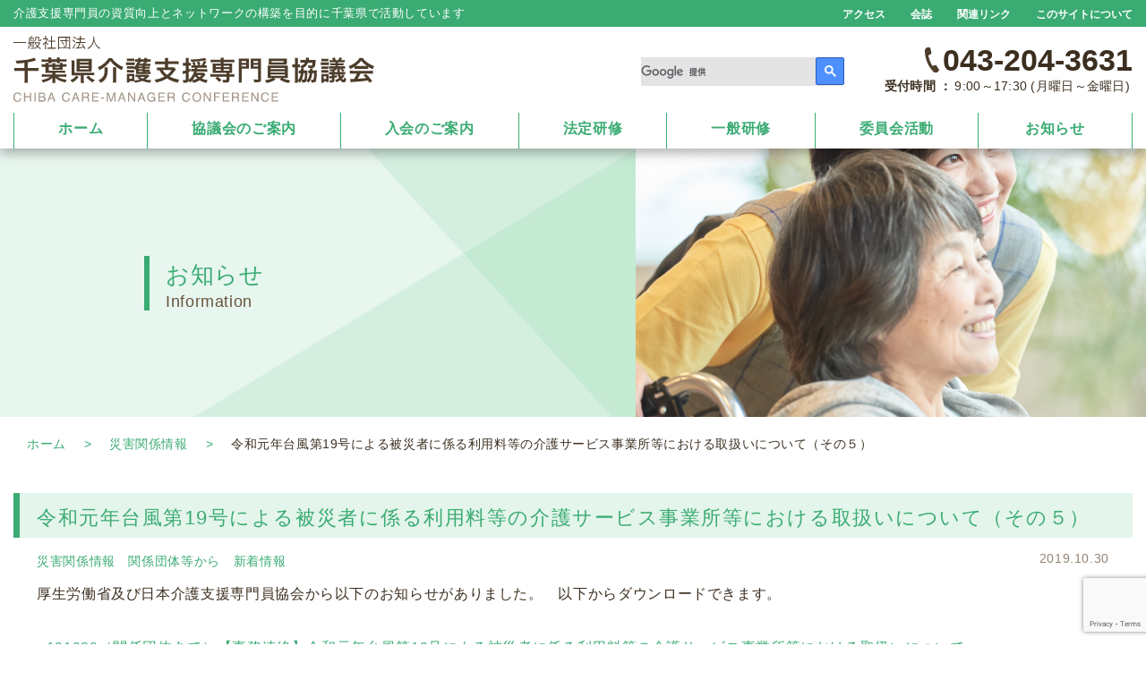

--- FILE ---
content_type: text/html; charset=UTF-8
request_url: https://www.chiba-cmc.com/2038/
body_size: 55318
content:
<!DOCTYPE HTML>
<html lang="ja">
	<head>
		<meta charset="utf-8">
		<title>令和元年台風第19号による被災者に係る利用料等の介護サービス事業所等における取扱いについて（その５） | 一般社団法人 千葉県介護支援専門員協議会</title>
		<meta name="format-detection" content="telephone=no">
		<!-- Global site tag (gtag.js) - Google Analytics -->
		<script async src="https://www.googletagmanager.com/gtag/js?id=UA-140892330-1"></script>
		<script>
			window.dataLayer = window.dataLayer || [];
			function gtag(){dataLayer.push(arguments);}
			gtag('js', new Date());

			gtag('config', 'UA-140892330-1');
		</script>
		<link href="https://www.chiba-cmc.com/wp/wp-content/themes/ccmc/images/favicon.ico" rel="shortcut icon">
		<link rel="stylesheet" type="text/css" media="all" href="https://www.chiba-cmc.com/wp/wp-content/themes/ccmc/style.css">
		<link rel="stylesheet" href="https://www.chiba-cmc.com/wp/wp-content/themes/ccmc/css/animate.css">
		<!--page top-->
		<script type="text/javascript">
			$(document).ready(function() {
				var pagetop = $('.pagetop');
				$(window).scroll(function () {
					if ($(this).scrollTop() > 400) {
						pagetop.addClass('show');
					} else {
						pagetop.removeClass('show');
					}
				});
				pagetop.click(function () {
					$('body, html').animate({ scrollTop: 0 }, 500);
					return false;
				});
			});
		</script>
		<link rel="stylesheet" href="https://use.fontawesome.com/releases/v5.3.1/css/all.css" integrity="sha384-mzrmE5qonljUremFsqc01SB46JvROS7bZs3IO2EmfFsd15uHvIt+Y8vEf7N7fWAU" crossorigin="anonymous">
		<link rel="stylesheet" href="https://use.typekit.net/pbd8tow.css">
				<script src="https://www.google.com/recaptcha/api.js?render=6LdUxoQrAAAAAJzPuxpXI-fD5rNFC50-m-YB2hAm"></script>
		<script>
			grecaptcha.ready(function() {
				grecaptcha.execute('6LdUxoQrAAAAAJzPuxpXI-fD5rNFC50-m-YB2hAm', {action: 'submit'}).then(function(token) {
					var recaptchaResponse = document.getElementById('recaptchaResponse');
					recaptchaResponse.value = token;
				});
			});
		</script>
						<meta name='robots' content='index, follow, max-image-preview:large, max-snippet:-1, max-video-preview:-1' />
	<style>img:is([sizes="auto" i], [sizes^="auto," i]) { contain-intrinsic-size: 3000px 1500px }</style>
	
	<!-- This site is optimized with the Yoast SEO plugin v25.5 - https://yoast.com/wordpress/plugins/seo/ -->
	<link rel="canonical" href="https://www.chiba-cmc.com/2038/" />
	<meta property="og:locale" content="ja_JP" />
	<meta property="og:type" content="article" />
	<meta property="og:title" content="令和元年台風第19号による被災者に係る利用料等の介護サービス事業所等における取扱いについて（その５） | 一般社団法人 千葉県介護支援専門員協議会" />
	<meta property="og:description" content="厚生労働省及び日本介護支援専門員協会から以下のお知らせがありました。　以下からダウンロードできます。 &nbsp; ●191029（関係団体あて）【事務連絡】令和元年台風第19号による被災者に係る利用料等の介護サービス事 ..." />
	<meta property="og:url" content="https://www.chiba-cmc.com/2038/" />
	<meta property="og:site_name" content="一般社団法人 千葉県介護支援専門員協議会" />
	<meta property="article:published_time" content="2019-10-30T11:31:17+00:00" />
	<meta property="og:image" content="https://www.chiba-cmc.com/wp/wp-content/uploads/2019/03/default_thumb.jpg" />
	<meta property="og:image:width" content="440" />
	<meta property="og:image:height" content="300" />
	<meta property="og:image:type" content="image/jpeg" />
	<meta name="author" content="ccmc_admin" />
	<meta name="twitter:card" content="summary_large_image" />
	<meta name="twitter:label1" content="執筆者" />
	<meta name="twitter:data1" content="ccmc_admin" />
	<script type="application/ld+json" class="yoast-schema-graph">{"@context":"https://schema.org","@graph":[{"@type":"WebPage","@id":"https://www.chiba-cmc.com/2038/","url":"https://www.chiba-cmc.com/2038/","name":"令和元年台風第19号による被災者に係る利用料等の介護サービス事業所等における取扱いについて（その５） | 一般社団法人 千葉県介護支援専門員協議会","isPartOf":{"@id":"https://www.chiba-cmc.com/#website"},"primaryImageOfPage":{"@id":"https://www.chiba-cmc.com/2038/#primaryimage"},"image":{"@id":"https://www.chiba-cmc.com/2038/#primaryimage"},"thumbnailUrl":"https://www.chiba-cmc.com/wp/wp-content/uploads/2019/03/default_thumb.jpg","datePublished":"2019-10-30T11:31:17+00:00","author":{"@id":"https://www.chiba-cmc.com/#/schema/person/d22dcb13410fca7b654036049d1c91fc"},"breadcrumb":{"@id":"https://www.chiba-cmc.com/2038/#breadcrumb"},"inLanguage":"ja","potentialAction":[{"@type":"ReadAction","target":["https://www.chiba-cmc.com/2038/"]}]},{"@type":"ImageObject","inLanguage":"ja","@id":"https://www.chiba-cmc.com/2038/#primaryimage","url":"https://www.chiba-cmc.com/wp/wp-content/uploads/2019/03/default_thumb.jpg","contentUrl":"https://www.chiba-cmc.com/wp/wp-content/uploads/2019/03/default_thumb.jpg","width":440,"height":300},{"@type":"BreadcrumbList","@id":"https://www.chiba-cmc.com/2038/#breadcrumb","itemListElement":[{"@type":"ListItem","position":1,"name":"ホーム","item":"https://www.chiba-cmc.com/"},{"@type":"ListItem","position":2,"name":"令和元年台風第19号による被災者に係る利用料等の介護サービス事業所等における取扱いについて（その５）"}]},{"@type":"WebSite","@id":"https://www.chiba-cmc.com/#website","url":"https://www.chiba-cmc.com/","name":"一般社団法人 千葉県介護支援専門員協議会","description":"一般社団法人千葉県介護支援専門員協議会のホームページです。ケアマネジメントの実践を担う介護支援専門員(ケアマネジャー)に対し、その資質と技能の向上を図る事業を行うとともに、住民などへの保健、医療、福祉に関する啓発活動を行うことにより、広く県民の生活支援に寄与することを目的とした介護支援専門員の職能団体です。","potentialAction":[{"@type":"SearchAction","target":{"@type":"EntryPoint","urlTemplate":"https://www.chiba-cmc.com/?s={search_term_string}"},"query-input":{"@type":"PropertyValueSpecification","valueRequired":true,"valueName":"search_term_string"}}],"inLanguage":"ja"},{"@type":"Person","@id":"https://www.chiba-cmc.com/#/schema/person/d22dcb13410fca7b654036049d1c91fc","name":"ccmc_admin","url":"https://www.chiba-cmc.com/author/ccmc_admin/"}]}</script>
	<!-- / Yoast SEO plugin. -->


<script type="text/javascript">
/* <![CDATA[ */
window._wpemojiSettings = {"baseUrl":"https:\/\/s.w.org\/images\/core\/emoji\/16.0.1\/72x72\/","ext":".png","svgUrl":"https:\/\/s.w.org\/images\/core\/emoji\/16.0.1\/svg\/","svgExt":".svg","source":{"concatemoji":"https:\/\/www.chiba-cmc.com\/wp\/wp-includes\/js\/wp-emoji-release.min.js?ver=6.8.3"}};
/*! This file is auto-generated */
!function(s,n){var o,i,e;function c(e){try{var t={supportTests:e,timestamp:(new Date).valueOf()};sessionStorage.setItem(o,JSON.stringify(t))}catch(e){}}function p(e,t,n){e.clearRect(0,0,e.canvas.width,e.canvas.height),e.fillText(t,0,0);var t=new Uint32Array(e.getImageData(0,0,e.canvas.width,e.canvas.height).data),a=(e.clearRect(0,0,e.canvas.width,e.canvas.height),e.fillText(n,0,0),new Uint32Array(e.getImageData(0,0,e.canvas.width,e.canvas.height).data));return t.every(function(e,t){return e===a[t]})}function u(e,t){e.clearRect(0,0,e.canvas.width,e.canvas.height),e.fillText(t,0,0);for(var n=e.getImageData(16,16,1,1),a=0;a<n.data.length;a++)if(0!==n.data[a])return!1;return!0}function f(e,t,n,a){switch(t){case"flag":return n(e,"\ud83c\udff3\ufe0f\u200d\u26a7\ufe0f","\ud83c\udff3\ufe0f\u200b\u26a7\ufe0f")?!1:!n(e,"\ud83c\udde8\ud83c\uddf6","\ud83c\udde8\u200b\ud83c\uddf6")&&!n(e,"\ud83c\udff4\udb40\udc67\udb40\udc62\udb40\udc65\udb40\udc6e\udb40\udc67\udb40\udc7f","\ud83c\udff4\u200b\udb40\udc67\u200b\udb40\udc62\u200b\udb40\udc65\u200b\udb40\udc6e\u200b\udb40\udc67\u200b\udb40\udc7f");case"emoji":return!a(e,"\ud83e\udedf")}return!1}function g(e,t,n,a){var r="undefined"!=typeof WorkerGlobalScope&&self instanceof WorkerGlobalScope?new OffscreenCanvas(300,150):s.createElement("canvas"),o=r.getContext("2d",{willReadFrequently:!0}),i=(o.textBaseline="top",o.font="600 32px Arial",{});return e.forEach(function(e){i[e]=t(o,e,n,a)}),i}function t(e){var t=s.createElement("script");t.src=e,t.defer=!0,s.head.appendChild(t)}"undefined"!=typeof Promise&&(o="wpEmojiSettingsSupports",i=["flag","emoji"],n.supports={everything:!0,everythingExceptFlag:!0},e=new Promise(function(e){s.addEventListener("DOMContentLoaded",e,{once:!0})}),new Promise(function(t){var n=function(){try{var e=JSON.parse(sessionStorage.getItem(o));if("object"==typeof e&&"number"==typeof e.timestamp&&(new Date).valueOf()<e.timestamp+604800&&"object"==typeof e.supportTests)return e.supportTests}catch(e){}return null}();if(!n){if("undefined"!=typeof Worker&&"undefined"!=typeof OffscreenCanvas&&"undefined"!=typeof URL&&URL.createObjectURL&&"undefined"!=typeof Blob)try{var e="postMessage("+g.toString()+"("+[JSON.stringify(i),f.toString(),p.toString(),u.toString()].join(",")+"));",a=new Blob([e],{type:"text/javascript"}),r=new Worker(URL.createObjectURL(a),{name:"wpTestEmojiSupports"});return void(r.onmessage=function(e){c(n=e.data),r.terminate(),t(n)})}catch(e){}c(n=g(i,f,p,u))}t(n)}).then(function(e){for(var t in e)n.supports[t]=e[t],n.supports.everything=n.supports.everything&&n.supports[t],"flag"!==t&&(n.supports.everythingExceptFlag=n.supports.everythingExceptFlag&&n.supports[t]);n.supports.everythingExceptFlag=n.supports.everythingExceptFlag&&!n.supports.flag,n.DOMReady=!1,n.readyCallback=function(){n.DOMReady=!0}}).then(function(){return e}).then(function(){var e;n.supports.everything||(n.readyCallback(),(e=n.source||{}).concatemoji?t(e.concatemoji):e.wpemoji&&e.twemoji&&(t(e.twemoji),t(e.wpemoji)))}))}((window,document),window._wpemojiSettings);
/* ]]> */
</script>
<style id='wp-emoji-styles-inline-css' type='text/css'>

	img.wp-smiley, img.emoji {
		display: inline !important;
		border: none !important;
		box-shadow: none !important;
		height: 1em !important;
		width: 1em !important;
		margin: 0 0.07em !important;
		vertical-align: -0.1em !important;
		background: none !important;
		padding: 0 !important;
	}
</style>
<link rel='stylesheet' id='wp-block-library-css' href='https://www.chiba-cmc.com/wp/wp-includes/css/dist/block-library/style.min.css?ver=6.8.3' type='text/css' media='all' />
<style id='classic-theme-styles-inline-css' type='text/css'>
/*! This file is auto-generated */
.wp-block-button__link{color:#fff;background-color:#32373c;border-radius:9999px;box-shadow:none;text-decoration:none;padding:calc(.667em + 2px) calc(1.333em + 2px);font-size:1.125em}.wp-block-file__button{background:#32373c;color:#fff;text-decoration:none}
</style>
<style id='global-styles-inline-css' type='text/css'>
:root{--wp--preset--aspect-ratio--square: 1;--wp--preset--aspect-ratio--4-3: 4/3;--wp--preset--aspect-ratio--3-4: 3/4;--wp--preset--aspect-ratio--3-2: 3/2;--wp--preset--aspect-ratio--2-3: 2/3;--wp--preset--aspect-ratio--16-9: 16/9;--wp--preset--aspect-ratio--9-16: 9/16;--wp--preset--color--black: #000000;--wp--preset--color--cyan-bluish-gray: #abb8c3;--wp--preset--color--white: #ffffff;--wp--preset--color--pale-pink: #f78da7;--wp--preset--color--vivid-red: #cf2e2e;--wp--preset--color--luminous-vivid-orange: #ff6900;--wp--preset--color--luminous-vivid-amber: #fcb900;--wp--preset--color--light-green-cyan: #7bdcb5;--wp--preset--color--vivid-green-cyan: #00d084;--wp--preset--color--pale-cyan-blue: #8ed1fc;--wp--preset--color--vivid-cyan-blue: #0693e3;--wp--preset--color--vivid-purple: #9b51e0;--wp--preset--gradient--vivid-cyan-blue-to-vivid-purple: linear-gradient(135deg,rgba(6,147,227,1) 0%,rgb(155,81,224) 100%);--wp--preset--gradient--light-green-cyan-to-vivid-green-cyan: linear-gradient(135deg,rgb(122,220,180) 0%,rgb(0,208,130) 100%);--wp--preset--gradient--luminous-vivid-amber-to-luminous-vivid-orange: linear-gradient(135deg,rgba(252,185,0,1) 0%,rgba(255,105,0,1) 100%);--wp--preset--gradient--luminous-vivid-orange-to-vivid-red: linear-gradient(135deg,rgba(255,105,0,1) 0%,rgb(207,46,46) 100%);--wp--preset--gradient--very-light-gray-to-cyan-bluish-gray: linear-gradient(135deg,rgb(238,238,238) 0%,rgb(169,184,195) 100%);--wp--preset--gradient--cool-to-warm-spectrum: linear-gradient(135deg,rgb(74,234,220) 0%,rgb(151,120,209) 20%,rgb(207,42,186) 40%,rgb(238,44,130) 60%,rgb(251,105,98) 80%,rgb(254,248,76) 100%);--wp--preset--gradient--blush-light-purple: linear-gradient(135deg,rgb(255,206,236) 0%,rgb(152,150,240) 100%);--wp--preset--gradient--blush-bordeaux: linear-gradient(135deg,rgb(254,205,165) 0%,rgb(254,45,45) 50%,rgb(107,0,62) 100%);--wp--preset--gradient--luminous-dusk: linear-gradient(135deg,rgb(255,203,112) 0%,rgb(199,81,192) 50%,rgb(65,88,208) 100%);--wp--preset--gradient--pale-ocean: linear-gradient(135deg,rgb(255,245,203) 0%,rgb(182,227,212) 50%,rgb(51,167,181) 100%);--wp--preset--gradient--electric-grass: linear-gradient(135deg,rgb(202,248,128) 0%,rgb(113,206,126) 100%);--wp--preset--gradient--midnight: linear-gradient(135deg,rgb(2,3,129) 0%,rgb(40,116,252) 100%);--wp--preset--font-size--small: 13px;--wp--preset--font-size--medium: 20px;--wp--preset--font-size--large: 36px;--wp--preset--font-size--x-large: 42px;--wp--preset--spacing--20: 0.44rem;--wp--preset--spacing--30: 0.67rem;--wp--preset--spacing--40: 1rem;--wp--preset--spacing--50: 1.5rem;--wp--preset--spacing--60: 2.25rem;--wp--preset--spacing--70: 3.38rem;--wp--preset--spacing--80: 5.06rem;--wp--preset--shadow--natural: 6px 6px 9px rgba(0, 0, 0, 0.2);--wp--preset--shadow--deep: 12px 12px 50px rgba(0, 0, 0, 0.4);--wp--preset--shadow--sharp: 6px 6px 0px rgba(0, 0, 0, 0.2);--wp--preset--shadow--outlined: 6px 6px 0px -3px rgba(255, 255, 255, 1), 6px 6px rgba(0, 0, 0, 1);--wp--preset--shadow--crisp: 6px 6px 0px rgba(0, 0, 0, 1);}:where(.is-layout-flex){gap: 0.5em;}:where(.is-layout-grid){gap: 0.5em;}body .is-layout-flex{display: flex;}.is-layout-flex{flex-wrap: wrap;align-items: center;}.is-layout-flex > :is(*, div){margin: 0;}body .is-layout-grid{display: grid;}.is-layout-grid > :is(*, div){margin: 0;}:where(.wp-block-columns.is-layout-flex){gap: 2em;}:where(.wp-block-columns.is-layout-grid){gap: 2em;}:where(.wp-block-post-template.is-layout-flex){gap: 1.25em;}:where(.wp-block-post-template.is-layout-grid){gap: 1.25em;}.has-black-color{color: var(--wp--preset--color--black) !important;}.has-cyan-bluish-gray-color{color: var(--wp--preset--color--cyan-bluish-gray) !important;}.has-white-color{color: var(--wp--preset--color--white) !important;}.has-pale-pink-color{color: var(--wp--preset--color--pale-pink) !important;}.has-vivid-red-color{color: var(--wp--preset--color--vivid-red) !important;}.has-luminous-vivid-orange-color{color: var(--wp--preset--color--luminous-vivid-orange) !important;}.has-luminous-vivid-amber-color{color: var(--wp--preset--color--luminous-vivid-amber) !important;}.has-light-green-cyan-color{color: var(--wp--preset--color--light-green-cyan) !important;}.has-vivid-green-cyan-color{color: var(--wp--preset--color--vivid-green-cyan) !important;}.has-pale-cyan-blue-color{color: var(--wp--preset--color--pale-cyan-blue) !important;}.has-vivid-cyan-blue-color{color: var(--wp--preset--color--vivid-cyan-blue) !important;}.has-vivid-purple-color{color: var(--wp--preset--color--vivid-purple) !important;}.has-black-background-color{background-color: var(--wp--preset--color--black) !important;}.has-cyan-bluish-gray-background-color{background-color: var(--wp--preset--color--cyan-bluish-gray) !important;}.has-white-background-color{background-color: var(--wp--preset--color--white) !important;}.has-pale-pink-background-color{background-color: var(--wp--preset--color--pale-pink) !important;}.has-vivid-red-background-color{background-color: var(--wp--preset--color--vivid-red) !important;}.has-luminous-vivid-orange-background-color{background-color: var(--wp--preset--color--luminous-vivid-orange) !important;}.has-luminous-vivid-amber-background-color{background-color: var(--wp--preset--color--luminous-vivid-amber) !important;}.has-light-green-cyan-background-color{background-color: var(--wp--preset--color--light-green-cyan) !important;}.has-vivid-green-cyan-background-color{background-color: var(--wp--preset--color--vivid-green-cyan) !important;}.has-pale-cyan-blue-background-color{background-color: var(--wp--preset--color--pale-cyan-blue) !important;}.has-vivid-cyan-blue-background-color{background-color: var(--wp--preset--color--vivid-cyan-blue) !important;}.has-vivid-purple-background-color{background-color: var(--wp--preset--color--vivid-purple) !important;}.has-black-border-color{border-color: var(--wp--preset--color--black) !important;}.has-cyan-bluish-gray-border-color{border-color: var(--wp--preset--color--cyan-bluish-gray) !important;}.has-white-border-color{border-color: var(--wp--preset--color--white) !important;}.has-pale-pink-border-color{border-color: var(--wp--preset--color--pale-pink) !important;}.has-vivid-red-border-color{border-color: var(--wp--preset--color--vivid-red) !important;}.has-luminous-vivid-orange-border-color{border-color: var(--wp--preset--color--luminous-vivid-orange) !important;}.has-luminous-vivid-amber-border-color{border-color: var(--wp--preset--color--luminous-vivid-amber) !important;}.has-light-green-cyan-border-color{border-color: var(--wp--preset--color--light-green-cyan) !important;}.has-vivid-green-cyan-border-color{border-color: var(--wp--preset--color--vivid-green-cyan) !important;}.has-pale-cyan-blue-border-color{border-color: var(--wp--preset--color--pale-cyan-blue) !important;}.has-vivid-cyan-blue-border-color{border-color: var(--wp--preset--color--vivid-cyan-blue) !important;}.has-vivid-purple-border-color{border-color: var(--wp--preset--color--vivid-purple) !important;}.has-vivid-cyan-blue-to-vivid-purple-gradient-background{background: var(--wp--preset--gradient--vivid-cyan-blue-to-vivid-purple) !important;}.has-light-green-cyan-to-vivid-green-cyan-gradient-background{background: var(--wp--preset--gradient--light-green-cyan-to-vivid-green-cyan) !important;}.has-luminous-vivid-amber-to-luminous-vivid-orange-gradient-background{background: var(--wp--preset--gradient--luminous-vivid-amber-to-luminous-vivid-orange) !important;}.has-luminous-vivid-orange-to-vivid-red-gradient-background{background: var(--wp--preset--gradient--luminous-vivid-orange-to-vivid-red) !important;}.has-very-light-gray-to-cyan-bluish-gray-gradient-background{background: var(--wp--preset--gradient--very-light-gray-to-cyan-bluish-gray) !important;}.has-cool-to-warm-spectrum-gradient-background{background: var(--wp--preset--gradient--cool-to-warm-spectrum) !important;}.has-blush-light-purple-gradient-background{background: var(--wp--preset--gradient--blush-light-purple) !important;}.has-blush-bordeaux-gradient-background{background: var(--wp--preset--gradient--blush-bordeaux) !important;}.has-luminous-dusk-gradient-background{background: var(--wp--preset--gradient--luminous-dusk) !important;}.has-pale-ocean-gradient-background{background: var(--wp--preset--gradient--pale-ocean) !important;}.has-electric-grass-gradient-background{background: var(--wp--preset--gradient--electric-grass) !important;}.has-midnight-gradient-background{background: var(--wp--preset--gradient--midnight) !important;}.has-small-font-size{font-size: var(--wp--preset--font-size--small) !important;}.has-medium-font-size{font-size: var(--wp--preset--font-size--medium) !important;}.has-large-font-size{font-size: var(--wp--preset--font-size--large) !important;}.has-x-large-font-size{font-size: var(--wp--preset--font-size--x-large) !important;}
:where(.wp-block-post-template.is-layout-flex){gap: 1.25em;}:where(.wp-block-post-template.is-layout-grid){gap: 1.25em;}
:where(.wp-block-columns.is-layout-flex){gap: 2em;}:where(.wp-block-columns.is-layout-grid){gap: 2em;}
:root :where(.wp-block-pullquote){font-size: 1.5em;line-height: 1.6;}
</style>
<link rel='stylesheet' id='bbp-default-css' href='https://www.chiba-cmc.com/wp/wp-content/plugins/bbpress/templates/default/css/bbpress.min.css?ver=2.6.14' type='text/css' media='all' />
<link rel='stylesheet' id='wp-members-css' href='https://www.chiba-cmc.com/wp/wp-content/plugins/wp-members/assets/css/forms/generic-no-float.min.css?ver=3.5.4.2' type='text/css' media='all' />
<link rel='stylesheet' id='dashicons-css' href='https://www.chiba-cmc.com/wp/wp-includes/css/dashicons.min.css?ver=6.8.3' type='text/css' media='all' />
<link rel='stylesheet' id='my-calendar-lists-css' href='https://www.chiba-cmc.com/wp/wp-content/plugins/my-calendar/css/list-presets.css?ver=3.6.7' type='text/css' media='all' />
<link rel='stylesheet' id='my-calendar-reset-css' href='https://www.chiba-cmc.com/wp/wp-content/plugins/my-calendar/css/reset.css?ver=3.6.7' type='text/css' media='all' />
<link rel='stylesheet' id='my-calendar-style-css' href='https://www.chiba-cmc.com/wp/wp-content/plugins/my-calendar/styles/twentyeighteen.css?ver=3.6.7-twentyeighteen-css' type='text/css' media='all' />
<style id='my-calendar-style-inline-css' type='text/css'>

/* Styles by My Calendar - Joe Dolson https://www.joedolson.com/ */

.my-calendar-modal .event-title svg { background-color: #b29211; padding: 3px; }
.mc-main .mc_1 .event-title, .mc-main .mc_1 .event-title a { background: #b29211 !important; color: #000000 !important; }
.mc-main .mc_1 .event-title button { background: #b29211 !important; color: #000000 !important; }
.mc-main .mc_1 .event-title a:hover, .mc-main .mc_1 .event-title a:focus { background: #e5c544 !important;}
.mc-main .mc_1 .event-title button:hover, .mc-main .mc_1 .event-title button:focus { background: #e5c544 !important;}
.my-calendar-modal .event-title svg { background-color: #45b786; padding: 3px; }
.mc-main .mc_4 .event-title, .mc-main .mc_4 .event-title a { background: #45b786 !important; color: #000000 !important; }
.mc-main .mc_4 .event-title button { background: #45b786 !important; color: #000000 !important; }
.mc-main .mc_4 .event-title a:hover, .mc-main .mc_4 .event-title a:focus { background: #78eab9 !important;}
.mc-main .mc_4 .event-title button:hover, .mc-main .mc_4 .event-title button:focus { background: #78eab9 !important;}
.my-calendar-modal .event-title svg { background-color: #f2ad00; padding: 3px; }
.mc-main .mc_6 .event-title, .mc-main .mc_6 .event-title a { background: #f2ad00 !important; color: #000000 !important; }
.mc-main .mc_6 .event-title button { background: #f2ad00 !important; color: #000000 !important; }
.mc-main .mc_6 .event-title a:hover, .mc-main .mc_6 .event-title a:focus { background: #ffe033 !important;}
.mc-main .mc_6 .event-title button:hover, .mc-main .mc_6 .event-title button:focus { background: #ffe033 !important;}
.my-calendar-modal .event-title svg { background-color: #f7a5da; padding: 3px; }
.mc-main .mc_7 .event-title, .mc-main .mc_7 .event-title a { background: #f7a5da !important; color: #000000 !important; }
.mc-main .mc_7 .event-title button { background: #f7a5da !important; color: #000000 !important; }
.mc-main .mc_7 .event-title a:hover, .mc-main .mc_7 .event-title a:focus { background: #ffd8ff !important;}
.mc-main .mc_7 .event-title button:hover, .mc-main .mc_7 .event-title button:focus { background: #ffd8ff !important;}
.my-calendar-modal .event-title svg { background-color: #eeee22; padding: 3px; }
.mc-main .mc_8 .event-title, .mc-main .mc_8 .event-title a { background: #eeee22 !important; color: #000000 !important; }
.mc-main .mc_8 .event-title button { background: #eeee22 !important; color: #000000 !important; }
.mc-main .mc_8 .event-title a:hover, .mc-main .mc_8 .event-title a:focus { background: #ffff55 !important;}
.mc-main .mc_8 .event-title button:hover, .mc-main .mc_8 .event-title button:focus { background: #ffff55 !important;}
.my-calendar-modal .event-title svg { background-color: #f1e9ba; padding: 3px; }
.mc-main .mc_9 .event-title, .mc-main .mc_9 .event-title a { background: #f1e9ba !important; color: #000000 !important; }
.mc-main .mc_9 .event-title button { background: #f1e9ba !important; color: #000000 !important; }
.mc-main .mc_9 .event-title a:hover, .mc-main .mc_9 .event-title a:focus { background: #ffffed !important;}
.mc-main .mc_9 .event-title button:hover, .mc-main .mc_9 .event-title button:focus { background: #ffffed !important;}
.mc-main, .mc-event, .my-calendar-modal, .my-calendar-modal-overlay, .mc-event-list {--primary-dark: #313233; --primary-light: #fff; --secondary-light: #fff; --secondary-dark: #000; --highlight-dark: #666; --highlight-light: #efefef; --close-button: #b32d2e; --search-highlight-bg: #f5e6ab; --navbar-background: transparent; --nav-button-bg: #fff; --nav-button-color: #313233; --nav-button-border: #313233; --nav-input-border: #313233; --nav-input-background: #fff; --nav-input-color: #313233; --grid-cell-border: #0000001f; --grid-header-border: #313233; --grid-header-color: #313233; --grid-weekend-color: #313233; --grid-header-bg: transparent; --grid-weekend-bg: transparent; --grid-cell-background: transparent; --current-day-border: #313233; --current-day-color: #313233; --current-day-bg: transparent; --date-has-events-bg: #313233; --date-has-events-color: #f6f7f7; --calendar-heading: clamp( 1.125rem, 24px, 2.5rem ); --event-title: clamp( 1.25rem, 24px, 2.5rem ); --grid-date: 16px; --grid-date-heading: clamp( .75rem, 16px, 1.5rem ); --modal-title: 1.5rem; --navigation-controls: clamp( .75rem, 16px, 1.5rem ); --card-heading: 1.125rem; --list-date: 1.25rem; --author-card: clamp( .75rem, 14px, 1.5rem); --single-event-title: clamp( 1.25rem, 24px, 2.5rem ); --mini-time-text: clamp( .75rem, 14px 1.25rem ); --list-event-date: 1.25rem; --list-event-title: 1.2rem; --grid-max-width: 1260px; --list-preset-border-color: #000000; --list-preset-stripe-background: rgba( 0,0,0,.04 ); --list-preset-date-badge-background: #000; --list-preset-date-badge-color: #fff; --list-preset-background: transparent; --category-mc_1: #b29211; --category-mc_4: #45b786; --category-mc_6: #f2ad00; --category-mc_7: #f7a5da; --category-mc_8: #eeee22; --category-mc_9: #f1e9ba; }
</style>
<script type="text/javascript" src="https://www.chiba-cmc.com/wp/wp-includes/js/jquery/jquery.min.js?ver=3.7.1" id="jquery-core-js"></script>
<script type="text/javascript" src="https://www.chiba-cmc.com/wp/wp-includes/js/jquery/jquery-migrate.min.js?ver=3.4.1" id="jquery-migrate-js"></script>
<link rel="https://api.w.org/" href="https://www.chiba-cmc.com/wp-json/" /><link rel="alternate" title="JSON" type="application/json" href="https://www.chiba-cmc.com/wp-json/wp/v2/posts/2038" /><link rel="EditURI" type="application/rsd+xml" title="RSD" href="https://www.chiba-cmc.com/wp/xmlrpc.php?rsd" />
<meta name="generator" content="WordPress 6.8.3" />
<link rel='shortlink' href='https://www.chiba-cmc.com/?p=2038' />
<link rel="alternate" title="oEmbed (JSON)" type="application/json+oembed" href="https://www.chiba-cmc.com/wp-json/oembed/1.0/embed?url=https%3A%2F%2Fwww.chiba-cmc.com%2F2038%2F" />
<link rel="alternate" title="oEmbed (XML)" type="text/xml+oembed" href="https://www.chiba-cmc.com/wp-json/oembed/1.0/embed?url=https%3A%2F%2Fwww.chiba-cmc.com%2F2038%2F&#038;format=xml" />
<meta name="description" content="厚生労働省及び日本介護支援専門員協会から以下のお知らせがありました。　以下からダウンロードできま..." />	</head>
	<body class="drawer index">
		<div id="wrapper">
			<input type="checkbox" id="navTgl" class="pc_none">
			<label for="navTgl" class="open pc_none">≡</label>
			<label for="navTgl" class="close pc_none"></label>
			<nav class="menu pc_none">
				<ul class="dropdown">
					<li>
						<a href="https://www.chiba-cmc.com/">ホーム</a>
					</li><li>
						<a class="arrow_d" href="https://www.chiba-cmc.com/conference/">協議会のご案内</a>
						<ul>
							<li>
								<a href="https://www.chiba-cmc.com/conference/">協議会について</a>
							</li>
							<li>
								<a href="https://www.chiba-cmc.com/conference/overview/">協議会概要</a>
							</li>
							<li>
								<a href="https://www.chiba-cmc.com/conference/about/">介護支援専門員とは</a>
							</li>
							<li>
								<a href="https://www.chiba-cmc.com/conference/outline/">組織について</a>
							</li>
							<li>
								<a href="https://www.chiba-cmc.com/conference/region/">市町村協議会</a>
							</li>
						</ul>
					</li><li>
						<a class="arrow_d" href="https://www.chiba-cmc.com/member/">入会のご案内</a>
						<ul>
							<li>
								<a href="https://www.chiba-cmc.com/member/#reason">入会おすすめ理由</a>
							</li>
							<li>
								<a href="https://www.chiba-cmc.com/member/guide/#admission">入会案内</a>
							</li>
							<li>
								<a href="https://www.chiba-cmc.com/member/guide/#procedure">各種手続き</a>
							</li>
							<li>
								<a href="https://www.chiba-cmc.com/member/form/">各種申込フォーム</a>
							</li>
						</ul>
					</li><li>
						<a class="arrow_d" href="https://www.chiba-cmc.com/legal_training/">法定研修</a>
						<ul>
							<li>
								<a href="https://www.chiba-cmc.com/legal_training/">2025年度法定研修概要</a>
							</li>
							<li>
								<a href="https://www.chiba-cmc.com/legal_training/course1/">専門研修課程Ⅰ・更新研修前期</a>
							</li>
							<li>
								<a href="https://www.chiba-cmc.com/legal_training/course2/">専門研修課程Ⅱ・更新研修後期</a>
							</li>
							<li>
								<a href="https://www.chiba-cmc.com/legal_training/course3/">主任介護支援専門員研修</a>
							</li>
							<li>
								<a href="https://www.chiba-cmc.com/legal_training/course4/">主任介護支援専門員更新研修</a>
							</li>
						</ul>
					</li>
					<li>
						<a class="arrow_d" href="https://www.chiba-cmc.com/seminar/">一般研修</a>
						<ul>
							<li>
								<a href="https://www.chiba-cmc.com/seminar/">協議会主催研修</a>
							</li>
						</ul>
					</li>
					<li>
						<a class="arrow_d" href="https://www.chiba-cmc.com/committee/">委員会活動</a>
						<ul>
							<li>
								<a href="https://www.chiba-cmc.com/committee/">委員会活動最新情報</a>
							</li>
							<li>
								<a href="https://www.chiba-cmc.com/committee/workshop/">研修委員会</a>
							</li>
							<li>
								<a href="https://www.chiba-cmc.com/committee/public/">広報委員会</a>
							</li>
							<li>
								<a href="https://www.chiba-cmc.com/committee/support/">サポート委員会</a>
							</li>
							<li>
								<a href="https://www.chiba-cmc.com/committee/research/">調査研究委員会</a>
							</li>
							<li>
								<a href="https://www.chiba-cmc.com/legal_training/">法定研修委員会</a>
							</li>
							<li>
								<a href="https://www.chiba-cmc.com/committee/disaster/">災害対策委員会</a>
							</li>
							<li>
								<a href="https://www.chiba-cmc.com/committee/liaison/">渉外委員会</a>
							</li>
						</ul>
					</li>
					<li>
						<a href="https://www.chiba-cmc.com/information/">お知らせ</a>
					</li>
					<li>
						<a class="arrow_d" href="https://www.chiba-cmc.com/members_only/">会員限定</a>
						<ul>
							<li>
								<a href="https://www.chiba-cmc.com/members_only/">会員限定ページ</a>
							</li>
														<li>
								<a href="https://www.chiba-cmc.com/members_only/questionnaire/">アンケート専用フォーム</a>
							</li>
						</ul>
					</li>
					<li>
						<a href="https://www.chiba-cmc.com/conference/#access">アクセス</a>
					</li>
					<li>
						<a href="https://www.chiba-cmc.com/sitemap/#link_list">関連リンク</a>
					</li>
					<li>
						<a href="https://www.chiba-cmc.com/sitemap/">このサイトについて</a>
					</li>
					<li>
						<a href="https://www.chiba-cmc.com/contact/">お問い合わせ</a>
					</li>
					<li class="search_box">
						<script>
							(function() {
								var cx = '011725606877019303643:ydttwpp5l9q';
								var gcse = document.createElement('script');
								gcse.type = 'text/javascript';
								gcse.async = true;
								gcse.src = 'https://cse.google.com/cse.js?cx=' + cx;
								var s = document.getElementsByTagName('script')[0];
								s.parentNode.insertBefore(gcse, s);
							})();
						</script>
						<gcse:searchbox-only></gcse:searchbox-only>
					</li>
				</ul>
			</nav>
			<script type="text/javascript" src="https://www.chiba-cmc.com/wp/wp-content/themes/ccmc/js/tendina.min.js"></script>
			<script type="text/javascript">
				jQuery('.dropdown').tendina({
					animate: true,
					speed: 500,
					onHover: false,
					hoverDelay: 300,
					activeMenu: jQuery('#deepest'),
					openCallback: function(clickedEl) {
						console.log('Hey dude!');
					},
					closeCallback: function(clickedEl) {
						console.log('Bye dude!');
					}
				})
			</script>
			<div class="contents">
				<!-- 固定ヘッダ ここから -->
								<div class="fix-header sp_none">
									<div class="fix-header-contents">
						<div id="fix-header-logo">
							<a href="https://www.chiba-cmc.com/">一般社団法人 千葉県介護⽀援専⾨員協議会</a>
						</div>
						<div id="fix-header-menus" class="cf">
							<ul id="scroll-fix-menu" class="menu">
								<li>
									<a href="https://www.chiba-cmc.com/conference/">協議会のご案内</a>
									<ul class="sub_menu">
										<li>
											<a href="https://www.chiba-cmc.com/conference/#greeting">会長挨拶</a>
										</li>
										<li>
											<a href="https://www.chiba-cmc.com/conference/overview/">協議会概要</a>
										</li>
										<li>
											<a href="https://www.chiba-cmc.com/conference/about/">介護支援専門員とは</a>
										</li>
										<li>
											<a href="https://www.chiba-cmc.com/conference/outline/">組織について</a>
										</li>
										<li>
											<a href="https://www.chiba-cmc.com/conference/region/">市町村協議会</a>
										</li>
									</ul>
								</li>
								<li>
									<a href="https://www.chiba-cmc.com/member/">入会のご案内</a>
									<ul class="sub_menu">
										<li>
											<a href="https://www.chiba-cmc.com/member/#reason">入会おすすめ理由</a>
										</li>
										<li>
											<a href="https://www.chiba-cmc.com/member/guide/#admission">入会案内</a>
										</li>
										<li>
											<a href="https://www.chiba-cmc.com/member/guide/#procedure">各種手続き</a>
										</li>
										<li>
											<a href="https://www.chiba-cmc.com/member/form/">各種申込フォーム</a>
										</li>
									</ul>
																	</li>
								<li>
									<a href="https://www.chiba-cmc.com/legal_training/">法定研修</a>
									<ul class="sub_menu">
										<li>
											<a href="https://www.chiba-cmc.com/legal_training/">2025年度法定研修概要</a>
										</li>
										<li>
											<a href="https://www.chiba-cmc.com/legal_training/course1/">専門研修課程Ⅰ・更新研修前期</a>
										</li>
										<li>
											<a href="https://www.chiba-cmc.com/legal_training/course2/">専門研修課程Ⅱ・更新研修後期</a>
										</li>
										<li>
											<a href="https://www.chiba-cmc.com/legal_training/course3/">主任介護支援専門員研修</a>
										</li>
										<li>
											<a href="https://www.chiba-cmc.com/legal_training/course4/">主任介護支援専門員更新研修</a>
										</li>
									</ul>
								</li>
								<li>
									<a href="https://www.chiba-cmc.com/seminar/">一般研修</a>
									<ul class="sub_menu">
										<li>
											<a href="https://www.chiba-cmc.com/seminar/">協議会主催研修</a>
										</li>
									</ul>
								</li>
								<li>
									<a href="https://www.chiba-cmc.com/committee/">委員会活動</a>
									<ul class="sub_menu">
										<li>
											<a href="https://www.chiba-cmc.com/committee/#committee_about">委員会一覧</a>
										</li>
										<li>
											<a href="https://www.chiba-cmc.com/committee/workshop/">研修委員会</a>
										</li>
										<li>
											<a href="https://www.chiba-cmc.com/committee/public/">広報委員会</a>
										</li>
										<li>
											<a href="https://www.chiba-cmc.com/committee/support/">サポート委員会</a>
										</li>
										<li>
											<a href="https://www.chiba-cmc.com/committee/research/">調査研究委員会</a>
										</li>
										<li>
											<a href="https://www.chiba-cmc.com/legal_training/">法定研修委員会</a>
										</li>
										<li>
											<a href="https://www.chiba-cmc.com/committee/disaster/">災害対策委員会</a>
										</li>
										<li>
											<a href="https://www.chiba-cmc.com/committee/liaison/">渉外委員会</a>
										</li>
									</ul>
								</li>
								<li>
									<a href="https://www.chiba-cmc.com/information/">お知らせ</a>
								</li>
							</ul>
						</div>
					</div>
				</div>
				<!-- 固定ヘッダ ここまで -->
								<header>
									<div class="top_box">
						<div class="wrapper">
														<p id="lead" class="fl_l">介護⽀援専⾨員の資質向上とネットワークの構築を⽬的に千葉県で活動しています</p>
														<ul class="sub_nav fl_r">
								<li>
									<a class="text_link" href="https://www.chiba-cmc.com/conference/#access">アクセス</a>
								</li>
																<li>
									<a class="text_link" href="https://www.chiba-cmc.com/members_only/journal/">会誌</a>
								</li>
																<li>
									<a class="text_link" href="https://www.chiba-cmc.com/sitemap/#link_list">関連リンク</a>
								</li>
								<li>
									<a class="text_link" href="https://www.chiba-cmc.com/sitemap/">このサイトについて</a>
								</li>
							</ul>
							<p class="clear"></p>
						</div>
					</div>
					<div class="wrapper">
												<p id="header_logo" class="fl_l">
							<a href="https://www.chiba-cmc.com/">一般社団法人 千葉県介護⽀援専⾨員協議会 CHIBA CARE-MANAGER CONFERENCE</a>
						</p>
																		<div class="right_box fl_r">
							<div class="search_box">
								<script>
									(function() {
										var cx = '011725606877019303643:ydttwpp5l9q';
										var gcse = document.createElement('script');
										gcse.type = 'text/javascript';
										gcse.async = true;
										gcse.src = 'https://cse.google.com/cse.js?cx=' + cx;
										var s = document.getElementsByTagName('script')[0];
										s.parentNode.insertBefore(gcse, s);
									})();
								</script>
								<gcse:searchbox-only></gcse:searchbox-only>
							</div>
							<p class="tel">043-204-3631<span><span>受付時間 ：</span>9:00～17:30 (月曜日～金曜日)</span></p>
													</div>
						<p class="clear"></p>
						<nav id="gnav">
							<ul>
								<li>
									<a href="https://www.chiba-cmc.com/">ホーム</a>
								</li>
								<li>
									<a href="https://www.chiba-cmc.com/conference/">協議会のご案内</a>
									<ul class="sub_menu">
										<li>
											<a href="https://www.chiba-cmc.com/conference/#greeting">会長挨拶</a>
										</li>
										<li>
											<a href="https://www.chiba-cmc.com/conference/overview/">協議会概要</a>
										</li>
										<li>
											<a href="https://www.chiba-cmc.com/conference/about/">介護支援専門員とは</a>
										</li>
										<li>
											<a href="https://www.chiba-cmc.com/conference/outline/">組織について</a>
										</li>
										<li>
											<a href="https://www.chiba-cmc.com/conference/region/">市町村協議会</a>
										</li>
									</ul>
								</li>
								<li>
									<a href="https://www.chiba-cmc.com/member/">入会のご案内</a>
									<ul class="sub_menu">
										<li>
											<a href="https://www.chiba-cmc.com/member/#reason">入会おすすめ理由</a>
										</li>
										<li>
											<a href="https://www.chiba-cmc.com/member/guide/#admission">入会案内</a>
										</li>
										<li>
											<a href="https://www.chiba-cmc.com/member/guide/#procedure">各種手続き</a>
										</li>
										<li>
											<a href="https://www.chiba-cmc.com/member/form/">各種申込フォーム</a>
										</li>
									</ul>
																	</li>
								<li>
									<a href="https://www.chiba-cmc.com/legal_training/">法定研修</a>
									<ul class="sub_menu">
										<li>
											<a href="https://www.chiba-cmc.com/legal_training/">2025年度法定研修概要</a>
										</li>
										<li>
											<a href="https://www.chiba-cmc.com/legal_training/course1/">専門研修課程Ⅰ・更新研修前期</a>
										</li>
										<li>
											<a href="https://www.chiba-cmc.com/legal_training/course2/">専門研修課程Ⅱ・更新研修後期</a>
										</li>
										<li>
											<a href="https://www.chiba-cmc.com/legal_training/course3/">主任介護支援専門員研修</a>
										</li>
										<li>
											<a href="https://www.chiba-cmc.com/legal_training/course4/">主任介護支援専門員更新研修</a>
										</li>
									</ul>
								</li>
								<li>
									<a href="https://www.chiba-cmc.com/seminar/">一般研修</a>
									<ul class="sub_menu">
										<li>
											<a href="https://www.chiba-cmc.com/seminar/">協議会主催研修</a>
										</li>
									</ul>
								</li>
								<li>
									<a href="https://www.chiba-cmc.com/committee/">委員会活動</a>
									<ul class="sub_menu">
										<li>
											<a href="https://www.chiba-cmc.com/committee/#committee_about">委員会一覧</a>
										</li>
										<li>
											<a href="https://www.chiba-cmc.com/committee/workshop/">研修委員会</a>
										</li>
										<li>
											<a href="https://www.chiba-cmc.com/committee/public/">広報委員会</a>
										</li>
										<li>
											<a href="https://www.chiba-cmc.com/committee/support/">サポート委員会</a>
										</li>
										<li>
											<a href="https://www.chiba-cmc.com/committee/research/">調査研究委員会</a>
										</li>
										<li>
											<a href="https://www.chiba-cmc.com/legal_training/">法定研修委員会</a>
										</li>
										<li>
											<a href="https://www.chiba-cmc.com/committee/disaster/">災害対策委員会</a>
										</li>
										<li>
											<a href="https://www.chiba-cmc.com/committee/liaison/">渉外委員会</a>
										</li>
									</ul>
								</li>
								<li>
									<a href="https://www.chiba-cmc.com/information/">お知らせ</a>
								</li>
							</ul>
						</nav>
					</div>
					<!-- スマホ表示切替ボタンココから -->
					<ul id="switch">
						<li><a id="btnPC" href="#">PC版を見る</a></li>
						<li><a id="btnSP" href="#">SP版を見る</a></li>
					</ul>
					<!-- スマホ表示切替ボタンココまで -->
				</header>
																						<article id="single_information" class="main_contents">
																	<div id="news_h1" class="title_box">
					<p class="wrapper">お知らせ<span class="en">Information</span></p>
				</div>
									<ul class="bread_crumb">
	<li class="level-1 top"><a href="https://www.chiba-cmc.com/">ホーム</a></li>
	<li class="level-2 sub"><a href="https://www.chiba-cmc.com/info_saigai/">災害関係情報</a></li>
	<li class="level-3 sub tail current">令和元年台風第19号による被災者に係る利用料等の介護サービス事業所等における取扱いについて（その５）</li>
</ul>
					<div class="wrapper">
						<section id="news_detail" class="single_detail">
		<div class="text_box">
			<h1 class="css_h2">令和元年台風第19号による被災者に係る利用料等の介護サービス事業所等における取扱いについて（その５）</h1>
			<div class="tag_list">
				<ul class="category_list fl_l">
					<li><ul class="post-categories">
	<li><a href="https://www.chiba-cmc.com/info_saigai/" rel="category tag">災害関係情報</a></li>
	<li><a href="https://www.chiba-cmc.com/info_partner/" rel="category tag">関係団体等から</a></li>
	<li><a href="https://www.chiba-cmc.com/information/" rel="category tag">新着情報</a></li></ul></li>
				</ul>
				<p class="date fl_r">2019.10.30</p>
				<p class="clear">&nbsp;</p>
			</div>
			<p class="clear">&nbsp;</p>
			<div class="contents"><p>厚生労働省及び日本介護支援専門員協会から以下のお知らせがありました。　以下からダウンロードできます。</p>
<p>&nbsp;</p>
<p>●<a href="http://www.chiba-cmc.com/wp/wp-content/uploads/2019/10/191029（関係団体あて）【事務連絡】令和元年台風第19号による被災者に係る利用料等の介護サービス事業所等における取扱いについて.pdf">191029（関係団体あて）【事務連絡】令和元年台風第19号による被災者に係る利用料等の介護サービス事業所等における取扱いについて</a></p>
<p>&nbsp;</p>
<p><img decoding="async" class="alignnone  wp-image-2036" src="http://www.chiba-cmc.com/wp/wp-content/uploads/2019/10/利用料５.jpg" alt="" width="482" height="397" srcset="https://www.chiba-cmc.com/wp/wp-content/uploads/2019/10/利用料５.jpg 647w, https://www.chiba-cmc.com/wp/wp-content/uploads/2019/10/利用料５-300x247.jpg 300w, https://www.chiba-cmc.com/wp/wp-content/uploads/2019/10/利用料５-182x150.jpg 182w" sizes="(max-width: 482px) 100vw, 482px" /></p>
</div>
		</div>
	</section>
		<section id="top_information" class="news_list">
		<ul class="tab_list">
			<li>
				<a href="#tab1" class="current">新着情報</a>
			</li><li>
				<a href="#tab2" class="nopscr">研修会情報</a>
			</li><li>
				<a href="#tab3" class="nopscr">委員会活動</a>
			</li><li>
				<a href="#tab4" class="nopscr">市町村協議会</a>
			</li><li>
				<a href="#tab5" class="nopscr">介護保険関連</a>
			</li><li>
				<a href="#tab6" class="nopscr">関係団体等から</a>
			</li><li>
				<a href="#tab7" class="nopscr">交流掲示板</a>
			</li><li>
				<a href="#tab8" class="nopscr">災害関係情報</a>
			</li>
		</ul>
		<div id="contents">
						<div id="tab1" class="tab_area">
				<dl class="topics_list">
										<dt>
						<span class="date">2025.11.04</span>
												<span class="cat tag_info_event">						研修会情報						</span>
											</dt>
					<dd><h3><a class="text_link" href="https://www.chiba-cmc.com/2526/">研修受講者・受講予定の皆様へ（法定研修の開催について）11/4更新<span class="new_entry">NEW!</span></a></h3></dd>
										<dt>
						<span class="date">2025.10.23</span>
												<span class="cat tag_info_insurance">						介護保険関連						</span>
											</dt>
					<dd><h3><a class="text_link" href="https://www.chiba-cmc.com/10970/">介護保険最新情報・災害に関連した通知等について　10/23更新</a></h3></dd>
										<dt>
						<span class="date">2025.10.29</span>
												<span class="cat tag_info_event_legal">						法定研修						</span>
											</dt>
					<dd><h3><a class="text_link" href="https://www.chiba-cmc.com/13316/">令和７年度 専門研修課程Ⅱ・更新研修後期【第2期】受講決定通知について</a></h3></dd>
										<dt>
						<span class="date">2025.10.24</span>
												<span class="cat tag_info_activity">						委員会活動						</span>
											</dt>
					<dd><h3><a class="text_link" href="https://www.chiba-cmc.com/13278/">ちばケアマネ通信【2025年秋号】を発行しました！読後アンケートへのご協力をお願いします</a></h3></dd>
										<dt>
						<span class="date">2025.10.24</span>
												<span class="cat tag_info_event">						研修会情報						</span>
											</dt>
					<dd><h3><a class="text_link" href="https://www.chiba-cmc.com/13273/">特定一般教育訓練給付金制度の指定について（お知らせ）</a></h3></dd>
										<dt>
						<span class="date">2025.10.22</span>
												<span class="cat tag_info_event_general">						一般研修						</span>
											</dt>
					<dd><h3><a class="text_link" href="https://www.chiba-cmc.com/13255/">第１１６回研修会開催のお知らせ</a></h3></dd>
										<dt>
						<span class="date">2025.10.21</span>
												<span class="cat tag_info_event_legal">						法定研修						</span>
											</dt>
					<dd><h3><a class="text_link" href="https://www.chiba-cmc.com/13268/">令和7年度専門研修課程Ⅱ・更新研修後期（W1コース）修了証発送しました</a></h3></dd>
										<dt>
						<span class="date">2025.10.08</span>
												<span class="cat tag_info_event_legal">						法定研修						</span>
											</dt>
					<dd><h3><a class="text_link" href="https://www.chiba-cmc.com/13225/">主任介護支援専門員更新研修第２期の事例様式を掲載しました</a></h3></dd>
										<dt>
						<span class="date">2025.10.02</span>
												<span class="cat tag_info_event_legal">						法定研修						</span>
											</dt>
					<dd><h3><a class="text_link" href="https://www.chiba-cmc.com/13188/">令和7年度 専門研修課程Ⅱ・更新研修後期【第２期】申込みを開始しました</a></h3></dd>
										<dt>
						<span class="date">2025.09.22</span>
												<span class="cat tag_info_partner">						関係団体等から						</span>
											</dt>
					<dd><h3><a class="text_link" href="https://www.chiba-cmc.com/11760/">日本介護支援専門員協会からのお知らせ</a></h3></dd>
										<dt>
						<span class="date">2025.09.19</span>
												<span class="cat tag_info_event_legal">						法定研修						</span>
											</dt>
					<dd><h3><a class="text_link" href="https://www.chiba-cmc.com/13125/">令和7年度千葉県主任介護支援専門員研修の受講決定通知を発送しました</a></h3></dd>
										<dt>
						<span class="date">2025.09.05</span>
												<span class="cat tag_info_event_legal">						法定研修						</span>
											</dt>
					<dd><h3><a class="text_link" href="https://www.chiba-cmc.com/13074/">本日開催の主任更新研修について（予定通り開催）</a></h3></dd>
										<dt>
						<span class="date">2025.09.04</span>
												<span class="cat tag_info_event_legal">						法定研修						</span>
											</dt>
					<dd><h3><a class="text_link" href="https://www.chiba-cmc.com/13058/">台風15号の接近に伴う主任更新研修の実施について（予定通り開催）</a></h3></dd>
										<dt>
						<span class="date">2025.09.02</span>
												<span class="cat tag_info_event_legal">						法定研修						</span>
											</dt>
					<dd><h3><a class="text_link" href="https://www.chiba-cmc.com/13043/">令和7年度主任介護支援専門員更新研修 第2期の申込を開始しました</a></h3></dd>
										<dt>
						<span class="date">2025.08.08</span>
												<span class="cat tag_info_event_legal">						法定研修						</span>
											</dt>
					<dd><h3><a class="text_link" href="https://www.chiba-cmc.com/12989/">令和7年度 専門研修課程Ⅰ・更新研修前期【第2期】申込みについて</a></h3></dd>
										<dt>
						<span class="date">2025.08.01</span>
												<span class="cat tag_info_event_general">						一般研修						</span>
											</dt>
					<dd><h3><a class="text_link" href="https://www.chiba-cmc.com/12754/">2025年度ケアマネジャー試験対策講座の開催について</a></h3></dd>
										<dt>
						<span class="date">2025.07.24</span>
												<span class="cat tag_info_activity">						委員会活動						</span>
											</dt>
					<dd><h3><a class="text_link" href="https://www.chiba-cmc.com/12927/">一般社団法人千葉県介護支援専門員協議会のロゴマークを募集します！</a></h3></dd>
										<dt>
						<span class="date">2025.07.24</span>
												<span class="cat tag_info_event_general">						一般研修						</span>
											</dt>
					<dd><h3><a class="text_link" href="https://www.chiba-cmc.com/12911/">第１１５回研修会開催のお知らせ</a></h3></dd>
										<dt>
						<span class="date">2025.07.10</span>
												<span class="cat tag_info_event_legal">						法定研修						</span>
											</dt>
					<dd><h3><a class="text_link" href="https://www.chiba-cmc.com/12784/">令和７年度 専門研修課程Ⅱ・更新研修後期【第１期】W2コース受講決定通知について</a></h3></dd>
										<dt>
						<span class="date">2025.07.07</span>
												<span class="cat tag_info_event_legal">						法定研修						</span>
											</dt>
					<dd><h3><a class="text_link" href="https://www.chiba-cmc.com/12774/">令和７年度主任介護支援専門員更新研修第１期 受講決定通知を発送しました</a></h3></dd>
										<dt>
						<span class="date">2025.06.21</span>
												<span class="cat tag_info_event_legal">						法定研修						</span>
											</dt>
					<dd><h3><a class="text_link" href="https://www.chiba-cmc.com/12707/">【訂正・お詫び】令和７年度 専門Ⅱ・更新後期【第１期】Ｗ１コース 記載内容の一部訂正について</a></h3></dd>
										<dt>
						<span class="date">2025.06.20</span>
												<span class="cat tag_info_event_legal">						法定研修						</span>
											</dt>
					<dd><h3><a class="text_link" href="https://www.chiba-cmc.com/12694/">令和７年度 専門研修課程Ⅱ・更新研修後期【第１期】受講決定通知について</a></h3></dd>
										<dt>
						<span class="date">2025.06.17</span>
												<span class="cat tag_info_event_legal">						法定研修						</span>
											</dt>
					<dd><h3><a class="text_link" href="https://www.chiba-cmc.com/12674/">令和７年度主任介護支援専門員研修の申込を開始しました</a></h3></dd>
										<dt>
						<span class="date">2025.06.13</span>
												<span class="cat tag_info_event_legal">						法定研修						</span>
											</dt>
					<dd><h3><a class="text_link" href="https://www.chiba-cmc.com/12623/">令和７年度主任介護支援専門員更新研修第１期 記載内容の一部誤りについて</a></h3></dd>
										<dt>
						<span class="date">2025.06.09</span>
												<span class="cat tag_info_event_legal">						法定研修						</span>
											</dt>
					<dd><h3><a class="text_link" href="https://www.chiba-cmc.com/12562/">令和７年度主任介護支援専門員更新研修第１期 一次選考結果通知を発送しました</a></h3></dd>
										<dt>
						<span class="date">2025.05.23</span>
												<span class="cat tag_info_event_legal">						法定研修						</span>
											</dt>
					<dd><h3><a class="text_link" href="https://www.chiba-cmc.com/12511/">令和7年度 専門研修課程Ⅱ・更新研修後期【第1期】申込みについて</a></h3></dd>
										<dt>
						<span class="date">2025.05.23</span>
												<span class="cat tag_info_event_general">						一般研修						</span>
											</dt>
					<dd><h3><a class="text_link" href="https://www.chiba-cmc.com/12517/">第１１４回研修会開催のお知らせ</a></h3></dd>
										<dt>
						<span class="date">2025.05.20</span>
												<span class="cat tag_info_partner">						関係団体等から						</span>
											</dt>
					<dd><h3><a class="text_link" href="https://www.chiba-cmc.com/12506/">第19回一般社団法人日本介護支援専門員協会　20周年記念全国大会のお知らせ</a></h3></dd>
										<dt>
						<span class="date">2025.05.11</span>
												<span class="cat tag_info_event_legal">						法定研修						</span>
											</dt>
					<dd><h3><a class="text_link" href="https://www.chiba-cmc.com/12421/">【一部記載誤り】令和7年度 専門研修課程Ⅰ・更新研修前期 　研修資料一式の発送について</a></h3></dd>
										<dt>
						<span class="date">2025.05.08</span>
												<span class="cat tag_info_partner">						関係団体等から						</span>
											</dt>
					<dd><h3><a class="text_link" href="https://www.chiba-cmc.com/12414/">次世代ケアマネジメント研究会からのお知らせ</a></h3></dd>
										<dt>
						<span class="date">2025.04.15</span>
												<span class="cat tag_office">						協議会事務局						</span>
											</dt>
					<dd><h3><a class="text_link" href="https://www.chiba-cmc.com/12351/">会員の皆様へ【御礼】記念品をお送りしております。</a></h3></dd>
										<dt>
						<span class="date">2025.04.11</span>
												<span class="cat tag_info_event_legal">						法定研修						</span>
											</dt>
					<dd><h3><a class="text_link" href="https://www.chiba-cmc.com/12342/">令和７年度主任介護支援専門員更新研修 第１期の申込を開始しました</a></h3></dd>
										<dt>
						<span class="date">2025.04.11</span>
												<span class="cat tag_info_event_general">						一般研修						</span>
											</dt>
					<dd><h3><a class="text_link" href="https://www.chiba-cmc.com/12292/">第１１３回研修会開催のお知らせ</a></h3></dd>
										<dt>
						<span class="date">2025.04.10</span>
												<span class="cat tag_info_partner">						関係団体等から						</span>
											</dt>
					<dd><h3><a class="text_link" href="https://www.chiba-cmc.com/12306/">令和7年度（第28回）千葉県介護支援専門員実務研修受講試験の実施について</a></h3></dd>
										<dt>
						<span class="date">2025.04.04</span>
												<span class="cat tag_info_partner">						関係団体等から						</span>
											</dt>
					<dd><h3><a class="text_link" href="https://www.chiba-cmc.com/12268/">千葉県介護支援専門員研修受講料補助事業について</a></h3></dd>
										<dt>
						<span class="date">2025.04.04</span>
												<span class="cat tag_info_event_legal">						法定研修						</span>
											</dt>
					<dd><h3><a class="text_link" href="https://www.chiba-cmc.com/12220/">令和7年度　専門研修課程Ⅰ・更新研修前期の申し込みを開始しました</a></h3></dd>
										<dt>
						<span class="date">2025.03.25</span>
												<span class="cat tag_info_partner">						関係団体等から						</span>
											</dt>
					<dd><h3><a class="text_link" href="https://www.chiba-cmc.com/4095/">千葉県警察からのお知らせ（電話de詐欺)　3/25更新</a></h3></dd>
										<dt>
						<span class="date">2025.03.22</span>
												<span class="cat tag_info_exchangeboard">						交流掲示板						</span>
											</dt>
					<dd><h3><a class="text_link" href="https://www.chiba-cmc.com/11925/">4/15更新　当協議会の組織強化に向けて～一般社団法人千葉県介護支援専門員協議会の活動にあたり～</a></h3></dd>
										<dt>
						<span class="date">2025.03.10</span>
												<span class="cat tag_info_partner">						関係団体等から						</span>
											</dt>
					<dd><h3><a class="text_link" href="https://www.chiba-cmc.com/11877/">関係団体からのイベント等のお知らせ　　　3/10更新</a></h3></dd>
										<dt>
						<span class="date">2025.03.07</span>
												<span class="cat tag_info_event">						研修会情報						</span>
											</dt>
					<dd><h3><a class="text_link" href="https://www.chiba-cmc.com/12006/">令和６年度主任介護支援専門員研修修了証発送しました</a></h3></dd>
										<dt>
						<span class="date">2025.01.31</span>
												<span class="cat tag_info_event_general">						一般研修						</span>
											</dt>
					<dd><h3><a class="text_link" href="https://www.chiba-cmc.com/11859/">第１１２回研修会開催・募集開始のお知らせ</a></h3></dd>
										<dt>
						<span class="date">2025.01.31</span>
												<span class="cat tag_info_partner">						関係団体等から						</span>
											</dt>
					<dd><h3><a class="text_link" href="https://www.chiba-cmc.com/2931/">千葉県社会福祉人材センターからのお知らせ（介護支援専門員の求人一覧）2025.1月掲載号</a></h3></dd>
										<dt>
						<span class="date">2025.01.17</span>
												<span class="cat tag_info_event">						研修会情報						</span>
											</dt>
					<dd><h3><a class="text_link" href="https://www.chiba-cmc.com/11756/">令和6年度専門研修課程Ⅱ・更新研修後期（O２コース）修了証発送しました</a></h3></dd>
										<dt>
						<span class="date">2024.12.31</span>
												<span class="cat tag_info_event">						研修会情報						</span>
											</dt>
					<dd><h3><a class="text_link" href="https://www.chiba-cmc.com/11706/">南関東ブロック研修会（開催県東京都／オンライン）の開催</a></h3></dd>
										<dt>
						<span class="date">2024.12.27</span>
												<span class="cat tag_office">						協議会事務局						</span>
											</dt>
					<dd><h3><a class="text_link" href="https://www.chiba-cmc.com/11699/">当協議会事務局　年末年始休業について</a></h3></dd>
										<dt>
						<span class="date">2024.12.17</span>
												<span class="cat tag_info_event">						研修会情報						</span>
											</dt>
					<dd><h3><a class="text_link" href="https://www.chiba-cmc.com/11677/">令和6年度専門研修課程Ⅱ・更新研修後期（O1コース）修了証発送しました</a></h3></dd>
										<dt>
						<span class="date">2024.12.16</span>
												<span class="cat tag_info_event_legal">						法定研修						</span>
											</dt>
					<dd><h3><a class="text_link" href="https://www.chiba-cmc.com/11664/">千葉県庁　健康福祉部高齢者福祉課からのお知らせ（重要）</a></h3></dd>
										<dt>
						<span class="date">2024.11.19</span>
												<span class="cat tag_info_event">						研修会情報						</span>
											</dt>
					<dd><h3><a class="text_link" href="https://www.chiba-cmc.com/11565/">令和6年度主任介護支援専門員研修　二次選考結果通知発送しました（受講決定通知）</a></h3></dd>
										<dt>
						<span class="date">2024.11.15</span>
												<span class="cat tag_info_event">						研修会情報						</span>
											</dt>
					<dd><h3><a class="text_link" href="https://www.chiba-cmc.com/11554/">令和6年度主任介護支援専門員研修　二次選考結果通知発送について</a></h3></dd>
										<dt>
						<span class="date">2024.10.28</span>
												<span class="cat tag_info_event_general">						一般研修						</span>
											</dt>
					<dd><h3><a class="text_link" href="https://www.chiba-cmc.com/11526/">第１１１回研修会開催決定!!　募集開始のお知らせ</a></h3></dd>
										<dt>
						<span class="date">2024.10.24</span>
												<span class="cat tag_info_event">						研修会情報						</span>
											</dt>
					<dd><h3><a class="text_link" href="https://www.chiba-cmc.com/11487/">（記載内容の一部訂正）令和６年度 専門研修課程Ⅱ・更新研修後期 Ｓ１コース　研修資料の発送について</a></h3></dd>
										<dt>
						<span class="date">2024.10.21</span>
												<span class="cat tag_info_event">						研修会情報						</span>
											</dt>
					<dd><h3><a class="text_link" href="https://www.chiba-cmc.com/11473/">令和6年度主任介護支援専門員研修　一次選考結果通知発送しました（二次選考の様式はこちらから）</a></h3></dd>
										<dt>
						<span class="date">2024.10.18</span>
												<span class="cat tag_info_event">						研修会情報						</span>
											</dt>
					<dd><h3><a class="text_link" href="https://www.chiba-cmc.com/11468/">令和6年度主任介護支援専門員研修　一次選考結果通知発送の遅れについて</a></h3></dd>
										<dt>
						<span class="date">2024.10.11</span>
												<span class="cat tag_info_event">						研修会情報						</span>
											</dt>
					<dd><h3><a class="text_link" href="https://www.chiba-cmc.com/11416/">令和6年度専門研修課程Ⅰ・更新研修前期（O1・Ｓ１コース）修了証発送しました</a></h3></dd>
										<dt>
						<span class="date">2024.10.08</span>
												<span class="cat tag_info_event">						研修会情報						</span>
											</dt>
					<dd><h3><a class="text_link" href="https://www.chiba-cmc.com/11412/">令和6年度主任介護支援専門員更新研修第2期受講決定通知発送について</a></h3></dd>
										<dt>
						<span class="date">2024.09.24</span>
												<span class="cat tag_info_event">						研修会情報						</span>
											</dt>
					<dd><h3><a class="text_link" href="https://www.chiba-cmc.com/11349/">令和６年度 専門研修課程Ⅱ・更新研修後期 O2コース　研修資料の発送について</a></h3></dd>
										<dt>
						<span class="date">2024.09.09</span>
												<span class="cat tag_info_event">						研修会情報						</span>
											</dt>
					<dd><h3><a class="text_link" href="https://www.chiba-cmc.com/11324/">令和６年度 専門研修課程Ⅱ・更新研修後期 S1コース　研修資料の発送について</a></h3></dd>
										<dt>
						<span class="date">2024.09.03</span>
												<span class="cat tag_info_event">						研修会情報						</span>
											</dt>
					<dd><h3><a class="text_link" href="https://www.chiba-cmc.com/11314/">令和6年度主任介護支援専門員更新研修第2期一次選考結果について</a></h3></dd>
										<dt>
						<span class="date">2024.08.30</span>
												<span class="cat tag_info_event_general">						一般研修						</span>
											</dt>
					<dd><h3><a class="text_link" href="https://www.chiba-cmc.com/11274/">2024年度ケアマネジャー試験対策講座開催についてのお知らせ</a></h3></dd>
										<dt>
						<span class="date">2024.08.23</span>
												<span class="cat tag_info_event">						研修会情報						</span>
											</dt>
					<dd><h3><a class="text_link" href="https://www.chiba-cmc.com/11219/">令和６年度 専門研修課程Ⅱ・更新研修後期 O1コース　研修資料の発送について</a></h3></dd>
										<dt>
						<span class="date">2024.08.16</span>
												<span class="cat tag_info_event">						研修会情報						</span>
											</dt>
					<dd><h3><a class="text_link" href="https://www.chiba-cmc.com/11208/">令和6年度主任介護支援専門員研修の申込を開始しました</a></h3></dd>
										<dt>
						<span class="date">2024.08.08</span>
												<span class="cat tag_info_event">						研修会情報						</span>
											</dt>
					<dd><h3><a class="text_link" href="https://www.chiba-cmc.com/11174/">令和６年度 専門研修課程Ⅱ・更新研修後期の受講決定通知について</a></h3></dd>
										<dt>
						<span class="date">2024.07.30</span>
												<span class="cat tag_info_event_general">						一般研修						</span>
											</dt>
					<dd><h3><a class="text_link" href="https://www.chiba-cmc.com/11150/">第１１０回研修会開催決定!!　募集開始のお知らせ</a></h3></dd>
										<dt>
						<span class="date">2024.07.08</span>
												<span class="cat tag_info_event">						研修会情報						</span>
											</dt>
					<dd><h3><a class="text_link" href="https://www.chiba-cmc.com/11100/">令和6年度主任介護支援専門員更新研修 第2期 の申込みを開始しました</a></h3></dd>
										<dt>
						<span class="date">2024.07.05</span>
												<span class="cat tag_info_event">						研修会情報						</span>
											</dt>
					<dd><h3><a class="text_link" href="https://www.chiba-cmc.com/11079/">令和6年度 専門研修課程Ⅱ・更新研修後期の申込みを開始しました</a></h3></dd>
										<dt>
						<span class="date">2024.07.01</span>
												<span class="cat tag_info_event_general">						一般研修						</span>
											</dt>
					<dd><h3><a class="text_link" href="https://www.chiba-cmc.com/11059/">2024年度ケアマネジャー試験対策講座　募集開始しました</a></h3></dd>
										<dt>
						<span class="date">2024.06.25</span>
												<span class="cat tag_info_event">						研修会情報						</span>
											</dt>
					<dd><h3><a class="text_link" href="https://www.chiba-cmc.com/11046/">令和６年度専門研修課程Ⅰ・更新研修前期の受講決定通知一式を発送しました</a></h3></dd>
										<dt>
						<span class="date">2024.06.12</span>
												<span class="cat tag_info_event">						研修会情報						</span>
											</dt>
					<dd><h3><a class="text_link" href="https://www.chiba-cmc.com/10956/">令和5年度専門研修課程Ⅱ・更新研修後期 第3期（G・S3コース）修了証を発送しました</a></h3></dd>
										<dt>
						<span class="date">2024.06.05</span>
												<span class="cat tag_info_partner">						関係団体等から						</span>
											</dt>
					<dd><h3><a class="text_link" href="https://www.chiba-cmc.com/2478/">介護保険最新情報・災害に関連した通知等について　6/5更新</a></h3></dd>
										<dt>
						<span class="date">2024.06.02</span>
												<span class="cat tag_info_activity">						委員会活動						</span>
											</dt>
					<dd><h3><a class="text_link" href="https://www.chiba-cmc.com/10897/">災害対策委員会 緊急企画（申込受付中） 「被災地からの生の声BCPは活かされたのか？」</a></h3></dd>
										<dt>
						<span class="date">2024.06.01</span>
												<span class="cat tag_info_event">						研修会情報						</span>
											</dt>
					<dd><h3><a class="text_link" href="https://www.chiba-cmc.com/10890/">令和6年度主任介護支援専門員更新研修二次選考について（事例様式の掲載）</a></h3></dd>
										<dt>
						<span class="date">2024.05.21</span>
												<span class="cat tag_info_event">						研修会情報						</span>
											</dt>
					<dd><h3><a class="text_link" href="https://www.chiba-cmc.com/10816/">令和6年度 専門研修課程Ⅰ・更新研修前期の申込みを開始しました</a></h3></dd>
										<dt>
						<span class="date">2024.04.26</span>
												<span class="cat tag_info_saigai">						災害関係情報						</span>
											</dt>
					<dd><h3><a class="text_link" href="https://www.chiba-cmc.com/10723/">【能登半島地震】介護支援専門員ボランティアの応募に関して (4/26)</a></h3></dd>
										<dt>
						<span class="date">2024.04.16</span>
												<span class="cat tag_info_activity">						委員会活動						</span>
											</dt>
					<dd><h3><a class="text_link" href="https://www.chiba-cmc.com/10701/">令和５年度調査研究委員会事業　アンケート調査結果報告書を掲載しました</a></h3></dd>
										<dt>
						<span class="date">2024.04.08</span>
												<span class="cat tag_info_event">						研修会情報						</span>
											</dt>
					<dd><h3><a class="text_link" href="https://www.chiba-cmc.com/10618/">令和6年度主任介護支援専門員更新研修（第1期）の申込みを開始しました</a></h3></dd>
										<dt>
						<span class="date">2024.04.01</span>
												<span class="cat tag_info_partner">						関係団体等から						</span>
											</dt>
					<dd><h3><a class="text_link" href="https://www.chiba-cmc.com/10555/">【日本介護支援専門員協会】令和６年度介護報酬改定説明会オンデマンド配信について</a></h3></dd>
										<dt>
						<span class="date">2024.03.05</span>
												<span class="cat tag_info_event">						研修会情報						</span>
											</dt>
					<dd><h3><a class="text_link" href="https://www.chiba-cmc.com/10471/">令和5年度専門研修Ⅰ・更新研修前期（O2コース）修了証を発送しました</a></h3></dd>
										<dt>
						<span class="date">2024.03.05</span>
												<span class="cat tag_info_event">						研修会情報						</span>
											</dt>
					<dd><h3><a class="text_link" href="https://www.chiba-cmc.com/10468/">令和5年度専門研修Ⅱ・更新研修後期（Fコース）修了証を発送しました</a></h3></dd>
										<dt>
						<span class="date">2024.03.01</span>
												<span class="cat tag_info_event_general">						一般研修						</span>
											</dt>
					<dd><h3><a class="text_link" href="https://www.chiba-cmc.com/10446/">第１０９回研修会開催決定!!　募集開始のお知らせ</a></h3></dd>
										<dt>
						<span class="date">2024.01.17</span>
												<span class="cat tag_info_saigai">						災害関係情報						</span>
											</dt>
					<dd><h3><a class="text_link" href="https://www.chiba-cmc.com/10148/">【能登半島地震】介護支援専門員ボランティアの応募に関して</a></h3></dd>
										<dt>
						<span class="date">2023.12.30</span>
												<span class="cat tag_info_event">						研修会情報						</span>
											</dt>
					<dd><h3><a class="text_link" href="https://www.chiba-cmc.com/10051/">【修了証発行・発送（1/４予定）】専門Ⅱ後期　Ｅ・Ｓ２コースの方へ</a></h3></dd>
										<dt>
						<span class="date">2023.12.30</span>
												<span class="cat tag_info_event">						研修会情報						</span>
											</dt>
					<dd><h3><a class="text_link" href="https://www.chiba-cmc.com/10045/">令和５年度　日本介護支援専門員協会 南関東ブロック研修会（埼玉県）申込開始!!</a></h3></dd>
										<dt>
						<span class="date">2023.12.28</span>
												<span class="cat tag_office">						協議会事務局						</span>
											</dt>
					<dd><h3><a class="text_link" href="https://www.chiba-cmc.com/10035/">当会事務局　年末年始休暇のお知らせ</a></h3></dd>
										<dt>
						<span class="date">2023.12.22</span>
												<span class="cat tag_info_event">						研修会情報						</span>
											</dt>
					<dd><h3><a class="text_link" href="https://www.chiba-cmc.com/10022/">R５年度専門研修課程Ⅱ・更新研修後期（第３期）受講決定通知を発送しました</a></h3></dd>
										<dt>
						<span class="date">2023.11.21</span>
												<span class="cat tag_info_event">						研修会情報						</span>
											</dt>
					<dd><h3><a class="text_link" href="https://www.chiba-cmc.com/9969/">令和5年度専門研修Ⅰ・更新研修前期（O1・S1コース）修了証を発送しました</a></h3></dd>
										<dt>
						<span class="date">2023.11.16</span>
												<span class="cat tag_info_event">						研修会情報						</span>
											</dt>
					<dd><h3><a class="text_link" href="https://www.chiba-cmc.com/9954/">【ご注意】令和5年度専門研修課程Ⅱ・更新研修後期【第３期】の申込締切は11/20（月）までです！</a></h3></dd>
										<dt>
						<span class="date">2023.11.15</span>
												<span class="cat tag_info_event">						研修会情報						</span>
											</dt>
					<dd><h3><a class="text_link" href="https://www.chiba-cmc.com/9951/">令和5年度専門研修Ⅱ・更新研修後期（Ｄコース）修了証を発送しました</a></h3></dd>
										<dt>
						<span class="date">2023.10.26</span>
												<span class="cat tag_info_activity">						委員会活動						</span>
											</dt>
					<dd><h3><a class="text_link" href="https://www.chiba-cmc.com/9901/">ちばケアマネ通信【2023年秋号】を発行しました！読後アンケートへのご協力をお願いします</a></h3></dd>
										<dt>
						<span class="date">2023.10.13</span>
												<span class="cat tag_info_event">						研修会情報						</span>
											</dt>
					<dd><h3><a class="text_link" href="https://www.chiba-cmc.com/9853/">令和5年度専門研修Ⅱ・更新研修後期（Ｃコース）修了証を発送しました</a></h3></dd>
										<dt>
						<span class="date">2023.10.02</span>
												<span class="cat tag_info_event_general">						一般研修						</span>
											</dt>
					<dd><h3><a class="text_link" href="https://www.chiba-cmc.com/9815/">第１０７回研修会開催決定!!　募集開始のお知らせ</a></h3></dd>
										<dt>
						<span class="date">2023.09.29</span>
												<span class="cat tag_info_event">						研修会情報						</span>
											</dt>
					<dd><h3><a class="text_link" href="https://www.chiba-cmc.com/9804/">令和５年度千葉県主任介護支援専門員研修の二次選考（事例様式の掲載）について</a></h3></dd>
										<dt>
						<span class="date">2023.09.21</span>
												<span class="cat tag_info_saigai">						災害関係情報						</span>
											</dt>
					<dd><h3><a class="text_link" href="https://www.chiba-cmc.com/9766/">【日本協会から】令和5年度台風13号の影響に伴う対応　令和5年度会費免除について</a></h3></dd>
										<dt>
						<span class="date">2023.09.08</span>
												<span class="cat tag_info_event">						研修会情報						</span>
											</dt>
					<dd><h3><a class="text_link" href="https://www.chiba-cmc.com/9746/">専門Ⅱ・更新後期（Ｄコース／5日目）は通常通り開催します</a></h3></dd>
										<dt>
						<span class="date">2023.08.30</span>
												<span class="cat tag_info_event">						研修会情報						</span>
											</dt>
					<dd><h3><a class="text_link" href="https://www.chiba-cmc.com/9709/">R5年度専門研修課程Ⅱ・更新研修後期（第2期）を受講予定・お申込みの方へ</a></h3></dd>
										<dt>
						<span class="date">2023.08.29</span>
												<span class="cat tag_info_event_general">						一般研修						</span>
											</dt>
					<dd><h3><a class="text_link" href="https://www.chiba-cmc.com/8302/">2023年度ケアマネジャー試験対策講座　配布資料ダウンロード（受講者専用）</a></h3></dd>
										<dt>
						<span class="date">2023.08.29</span>
												<span class="cat tag_info_partner">						関係団体等から						</span>
											</dt>
					<dd><h3><a class="text_link" href="https://www.chiba-cmc.com/9675/">【会員限定】令和６年度介護報酬改定に向けた意向調査　意見募集</a></h3></dd>
										<dt>
						<span class="date">2023.08.09</span>
												<span class="cat tag_info_event">						研修会情報						</span>
											</dt>
					<dd><h3><a class="text_link" href="https://www.chiba-cmc.com/9652/">令和5年度主任介護支援専門員研修の申込みを開始しました</a></h3></dd>
										<dt>
						<span class="date">2023.08.08</span>
												<span class="cat tag_info_activity">						委員会活動						</span>
											</dt>
					<dd><h3><a class="text_link" href="https://www.chiba-cmc.com/9636/">ちばケアマネ通信発送＆皆様からのアンケート（感想）を募集しています！</a></h3></dd>
										<dt>
						<span class="date">2023.07.31</span>
												<span class="cat tag_info_event">						研修会情報						</span>
											</dt>
					<dd><h3><a class="text_link" href="https://www.chiba-cmc.com/9626/">令和5年度主任更新研修第２期　指導事例の様式を掲載しました</a></h3></dd>
										<dt>
						<span class="date">2023.07.19</span>
												<span class="cat tag_info_activity">						委員会活動						</span>
											</dt>
					<dd><h3><a class="text_link" href="https://www.chiba-cmc.com/9596/">令和４年度調査研究委員会事業　アンケート調査結果報告書を掲載しました</a></h3></dd>
										<dt>
						<span class="date">2023.07.14</span>
												<span class="cat tag_info_event">						研修会情報						</span>
											</dt>
					<dd><h3><a class="text_link" href="https://www.chiba-cmc.com/9536/">令和5年度専門研修課程Ⅱ・更新研修後期（第2期）の申込みを開始しました</a></h3></dd>
										<dt>
						<span class="date">2023.07.03</span>
												<span class="cat tag_info_event_general">						一般研修						</span>
											</dt>
					<dd><h3><a class="text_link" href="https://www.chiba-cmc.com/9515/">2023年度ケアマネジャー試験対策講座　募集開始!!</a></h3></dd>
										<dt>
						<span class="date">2023.06.30</span>
												<span class="cat tag_info_event">						研修会情報						</span>
											</dt>
					<dd><h3><a class="text_link" href="https://www.chiba-cmc.com/9482/">令和5年度主任介護支援専門員更新研修（第2期）の申込みを開始しました</a></h3></dd>
										<dt>
						<span class="date">2023.06.30</span>
												<span class="cat tag_info_event">						研修会情報						</span>
											</dt>
					<dd><h3><a class="text_link" href="https://www.chiba-cmc.com/9477/">令和5年度主任介護支援専門員更新研修（第2期）の掲載遅延について（お詫び）</a></h3></dd>
										<dt>
						<span class="date">2023.06.01</span>
												<span class="cat tag_info_event">						研修会情報						</span>
											</dt>
					<dd><h3><a class="text_link" href="https://www.chiba-cmc.com/9427/">第２報：令和5年度専門研修課程Ⅱ・更新研修後期受講者へ（Googleドライブへのアクセスができないことについて）</a></h3></dd>
										<dt>
						<span class="date">2023.05.26</span>
												<span class="cat tag_info_partner">						関係団体等から						</span>
											</dt>
					<dd><h3><a class="text_link" href="https://www.chiba-cmc.com/9457/">日本介護支援専門員協会からのお知らせ</a></h3></dd>
										<dt>
						<span class="date">2023.05.10</span>
												<span class="cat tag_info_event">						研修会情報						</span>
											</dt>
					<dd><h3><a class="text_link" href="https://www.chiba-cmc.com/9365/">主任介護支援専門員更新研修 第１期 受講決定通知（二次選考結果）発送について</a></h3></dd>
										<dt>
						<span class="date">2023.04.22</span>
												<span class="cat tag_info_event_general">						一般研修						</span>
											</dt>
					<dd><h3><a class="text_link" href="https://www.chiba-cmc.com/9286/">第１０６回研修会開催決定!!　募集開始のお知らせ（6/30現在の情報）</a></h3></dd>
										<dt>
						<span class="date">2023.04.14</span>
												<span class="cat tag_info_event">						研修会情報						</span>
											</dt>
					<dd><h3><a class="text_link" href="https://www.chiba-cmc.com/9268/">令和5年度専門研修課程Ⅰ・更新研修前期の申し込みを開始しました</a></h3></dd>
										<dt>
						<span class="date">2023.04.12</span>
												<span class="cat tag_info_event">						研修会情報						</span>
											</dt>
					<dd><h3><a class="text_link" href="https://www.chiba-cmc.com/9249/">令和5年度主任介護支援専門員更新研修一次選考結果を4/12に発送しました</a></h3></dd>
										<dt>
						<span class="date">2023.04.11</span>
												<span class="cat tag_info_partner">						関係団体等から						</span>
											</dt>
					<dd><h3><a class="text_link" href="https://www.chiba-cmc.com/9239/">令和5年度新規入会キャンペーンのご案内</a></h3></dd>
										<dt>
						<span class="date">2023.04.03</span>
												<span class="cat tag_office">						協議会事務局						</span>
											</dt>
					<dd><h3><a class="text_link" href="https://www.chiba-cmc.com/9194/">【お知らせ】事務局が移転しました!!</a></h3></dd>
										<dt>
						<span class="date">2023.03.15</span>
												<span class="cat tag_info_event">						研修会情報						</span>
											</dt>
					<dd><h3><a class="text_link" href="https://www.chiba-cmc.com/9116/">令和5年度専門研修課程Ⅱ・更新研修後期（第1期）の申し込みを開始しました</a></h3></dd>
										<dt>
						<span class="date">2023.03.01</span>
												<span class="cat tag_info_event">						研修会情報						</span>
											</dt>
					<dd><h3><a class="text_link" href="https://www.chiba-cmc.com/9051/">令和5年度主任介護支援専門員更新研修（第1期）の申込みを開始しました</a></h3></dd>
										<dt>
						<span class="date">2023.02.22</span>
												<span class="cat tag_info_event_general">						一般研修						</span>
											</dt>
					<dd><h3><a class="text_link" href="https://www.chiba-cmc.com/9023/">第104回研修会&#038;南関東ブロック研修会　事後配布資料ダウンロード</a></h3></dd>
										<dt>
						<span class="date">2023.02.11</span>
												<span class="cat tag_info_event_general">						一般研修						</span>
											</dt>
					<dd><h3><a class="text_link" href="https://www.chiba-cmc.com/8970/">第104回研修会&#038;南関東ブロック研修会　事前配布資料ダウンロード</a></h3></dd>
										<dt>
						<span class="date">2023.02.02</span>
												<span class="cat tag_info_event">						研修会情報						</span>
											</dt>
					<dd><h3><a class="text_link" href="https://www.chiba-cmc.com/8902/">専門研修課程Ⅱ・更新研修後期　申込み済みの方へ</a></h3></dd>
										<dt>
						<span class="date">2023.01.31</span>
												<span class="cat tag_info_event_general">						一般研修						</span>
											</dt>
					<dd><h3><a class="text_link" href="https://www.chiba-cmc.com/8775/">締切延長!!　第104回研修会&#038;南関東ブロック研修会の開催　ー私はここで暮らしたいー</a></h3></dd>
										<dt>
						<span class="date">2023.01.30</span>
												<span class="cat tag_info_event">						研修会情報						</span>
											</dt>
					<dd><h3><a class="text_link" href="https://www.chiba-cmc.com/8846/">令和4年度専門研修課程Ⅱ・更新研修後期　Ｂコースの方へ</a></h3></dd>
										<dt>
						<span class="date">2022.12.28</span>
												<span class="cat tag_office">						協議会事務局						</span>
											</dt>
					<dd><h3><a class="text_link" href="https://www.chiba-cmc.com/8782/">当会事務局　年末年始休暇のお知らせ</a></h3></dd>
										<dt>
						<span class="date">2022.12.13</span>
												<span class="cat tag_info_event_general">						一般研修						</span>
											</dt>
					<dd><h3><a class="text_link" href="https://www.chiba-cmc.com/8755/">特定非営利活動法人千葉県介護支援専門員協議会　第１０３回研修会　配布資料ダウンロード</a></h3></dd>
										<dt>
						<span class="date">2022.12.13</span>
												<span class="cat tag_info_event">						研修会情報						</span>
											</dt>
					<dd><h3><a class="text_link" href="https://www.chiba-cmc.com/8740/">令和4年度専門研修課程Ⅱ・更新研修後期　Ａコース受講決定した方へ（記載内容の一部訂正）</a></h3></dd>
										<dt>
						<span class="date">2022.12.13</span>
												<span class="cat tag_info_event">						研修会情報						</span>
											</dt>
					<dd><h3><a class="text_link" href="https://www.chiba-cmc.com/8749/">令和4年度専門研修課程Ⅱ・更新研修後期　申込まれた方へ（通知発送済みのお知らせ）</a></h3></dd>
										<dt>
						<span class="date">2022.11.28</span>
												<span class="cat tag_info_event">						研修会情報						</span>
											</dt>
					<dd><h3><a class="text_link" href="https://www.chiba-cmc.com/8716/">令和4年度専門研修課程Ⅱ・更新研修後期 申し込まれた方へ（通知の遅延について）</a></h3></dd>
										<dt>
						<span class="date">2022.10.28</span>
												<span class="cat tag_info_region">						市町村協議会						</span>
											</dt>
					<dd><h3><a class="text_link" href="https://www.chiba-cmc.com/8686/">Zoomアカウント（ビジネスプラン）を貸し出します！（地域の介護支援専門員協議会向け）</a></h3></dd>
										<dt>
						<span class="date">2022.10.27</span>
												<span class="cat tag_info_event_general">						一般研修						</span>
											</dt>
					<dd><h3><a class="text_link" href="https://www.chiba-cmc.com/8661/">第103回研修会の開催　よりよいケアマネジメントに向けて</a></h3></dd>
										<dt>
						<span class="date">2022.10.19</span>
												<span class="cat tag_info_region">						市町村協議会						</span>
											</dt>
					<dd><h3><a class="text_link" href="https://www.chiba-cmc.com/8563/">船橋市介護支援専門員協議会からのお知らせ（研修会のご案内）</a></h3></dd>
										<dt>
						<span class="date">2022.10.17</span>
												<span class="cat tag_info_event">						研修会情報						</span>
											</dt>
					<dd><h3><a class="text_link" href="https://www.chiba-cmc.com/8542/">令和4年度　専門研修課程Ⅱ・更新研修後期　開催案内の記載事項誤りについて</a></h3></dd>
										<dt>
						<span class="date">2022.10.15</span>
												<span class="cat tag_info_event">						研修会情報						</span>
											</dt>
					<dd><h3><a class="text_link" href="https://www.chiba-cmc.com/8533/">１０２回研修会　（アンケート回答できなかった方）</a></h3></dd>
										<dt>
						<span class="date">2022.10.13</span>
												<span class="cat tag_info_event">						研修会情報						</span>
											</dt>
					<dd><h3><a class="text_link" href="https://www.chiba-cmc.com/8499/">令和4年度専門研修課程Ⅱ・更新研修後期の申込みを開始しました</a></h3></dd>
										<dt>
						<span class="date">2022.10.03</span>
												<span class="cat tag_info_event">						研修会情報						</span>
											</dt>
					<dd><h3><a class="text_link" href="https://www.chiba-cmc.com/8447/">令和4年度千葉県主任介護支援専門員研修の一次選考結果を10/3に発送しました</a></h3></dd>
										<dt>
						<span class="date">2022.09.08</span>
												<span class="cat tag_info_event_general">						一般研修						</span>
											</dt>
					<dd><h3><a class="text_link" href="https://www.chiba-cmc.com/8373/">第102回研修会の開催　重層的支援における 介護支援専門員の役割</a></h3></dd>
										<dt>
						<span class="date">2022.09.01</span>
												<span class="cat tag_info_event">						研修会情報						</span>
											</dt>
					<dd><h3><a class="text_link" href="https://www.chiba-cmc.com/8334/">令和４年度千葉県主任介護支援専門員更新研修第２期の一次選考結果を9/1に発送しました</a></h3></dd>
										<dt>
						<span class="date">2022.08.21</span>
												<span class="cat tag_info_event_general">						一般研修						</span>
											</dt>
					<dd><h3><a class="text_link" href="https://www.chiba-cmc.com/8287/">令和4年度独自研修会開催予定を更新しました</a></h3></dd>
										<dt>
						<span class="date">2022.08.21</span>
												<span class="cat tag_info_event_general">						一般研修						</span>
											</dt>
					<dd><h3><a class="text_link" href="https://www.chiba-cmc.com/8280/">101回研修会　（アンケート回答できなかった方）</a></h3></dd>
										<dt>
						<span class="date">2022.08.16</span>
												<span class="cat tag_info_event_general">						一般研修						</span>
											</dt>
					<dd><h3><a class="text_link" href="https://www.chiba-cmc.com/8254/">特定非営利活動法人千葉県介護支援専門員協議会　第１０１回研修会　配布資料ダウンロード</a></h3></dd>
										<dt>
						<span class="date">2022.08.15</span>
												<span class="cat tag_info_event">						研修会情報						</span>
											</dt>
					<dd><h3><a class="text_link" href="https://www.chiba-cmc.com/8240/">令和４年度主任介護支援専門員研修の申込みを開始しました</a></h3></dd>
										<dt>
						<span class="date">2022.08.04</span>
												<span class="cat tag_info_activity">						委員会活動						</span>
											</dt>
					<dd><h3><a class="text_link" href="https://www.chiba-cmc.com/8207/">令和４年度　第1回通常総会の開催報告</a></h3></dd>
										<dt>
						<span class="date">2022.08.04</span>
												<span class="cat tag_info_event">						研修会情報						</span>
											</dt>
					<dd><h3><a class="text_link" href="https://www.chiba-cmc.com/8203/">令和4年度専門研修課程Ⅰ・更新研修前期（第２期）の申込みを開始しました</a></h3></dd>
										<dt>
						<span class="date">2022.07.21</span>
												<span class="cat tag_info_event">						研修会情報						</span>
											</dt>
					<dd><h3><a class="text_link" href="https://www.chiba-cmc.com/8155/">令和4年度主任介護支援専門員更新研修（第２期）の申込みを開始しました</a></h3></dd>
										<dt>
						<span class="date">2022.07.12</span>
												<span class="cat tag_info_event_general">						一般研修						</span>
											</dt>
					<dd><h3><a class="text_link" href="https://www.chiba-cmc.com/8134/">第101回研修会の開催　実践力向上！高齢者のお口の機能と口腔ケア</a></h3></dd>
										<dt>
						<span class="date">2022.07.11</span>
												<span class="cat tag_information">						新着情報						</span>
											</dt>
					<dd><h3><a class="text_link" href="https://www.chiba-cmc.com/8123/">事務局内通信トラブルについて</a></h3></dd>
										<dt>
						<span class="date">2022.07.07</span>
												<span class="cat tag_info_event">						研修会情報						</span>
											</dt>
					<dd><h3><a class="text_link" href="https://www.chiba-cmc.com/8113/">令和4年度　専門研修課程Ⅰ・更新前期（追加コース）（7/7配信メールについて）</a></h3></dd>
										<dt>
						<span class="date">2022.06.24</span>
												<span class="cat tag_info_event_general">						一般研修						</span>
											</dt>
					<dd><h3><a class="text_link" href="https://www.chiba-cmc.com/8023/">2022年度ケアマネジャー試験対策講座</a></h3></dd>
										<dt>
						<span class="date">2022.06.16</span>
												<span class="cat tag_info_event">						研修会情報						</span>
											</dt>
					<dd><h3><a class="text_link" href="https://www.chiba-cmc.com/8010/">令和４年度千葉県主任介護支援専門員更新研修第１期の一次選考結果を6/16に発送しました</a></h3></dd>
										<dt>
						<span class="date">2022.06.11</span>
												<span class="cat tag_info_activity">						委員会活動						</span>
											</dt>
					<dd><h3><a class="text_link" href="https://www.chiba-cmc.com/7981/">令和３年度調査研究委員会事業　アンケート調査結果報告（Ver.1）</a></h3></dd>
										<dt>
						<span class="date">2022.06.07</span>
												<span class="cat tag_info_event_general">						一般研修						</span>
											</dt>
					<dd><h3><a class="text_link" href="https://www.chiba-cmc.com/7964/">特定非営利活動法人千葉県介護支援専門員協議会　第100回研修会　 配布資料ダウンロード</a></h3></dd>
										<dt>
						<span class="date">2022.05.16</span>
												<span class="cat tag_info_event_general">						一般研修						</span>
											</dt>
					<dd><h3><a class="text_link" href="https://www.chiba-cmc.com/7889/">第100回研修会　令和４年度総会記念研修会開催！　地域医療の危機管理とケアマネジャーへの期待</a></h3></dd>
										<dt>
						<span class="date">2022.05.02</span>
												<span class="cat tag_info_event">						研修会情報						</span>
											</dt>
					<dd><h3><a class="text_link" href="https://www.chiba-cmc.com/7849/">令和4年度主任介護支援専門員更新研修（第１期）の申込みを開始しました</a></h3></dd>
										<dt>
						<span class="date">2022.04.26</span>
												<span class="cat tag_info_event">						研修会情報						</span>
											</dt>
					<dd><h3><a class="text_link" href="https://www.chiba-cmc.com/7799/">令和4年度専門研修課程Ⅰ・更新研修前期（第1期）お申込みの皆様へ</a></h3></dd>
										<dt>
						<span class="date">2022.04.04</span>
												<span class="cat tag_info_event">						研修会情報						</span>
											</dt>
					<dd><h3><a class="text_link" href="https://www.chiba-cmc.com/7688/">令和3年度専門研修課程Ⅱ・更新研修後期（第3期）追加コースの皆様へ</a></h3></dd>
										<dt>
						<span class="date">2022.03.17</span>
												<span class="cat tag_info_partner">						関係団体等から						</span>
											</dt>
					<dd><h3><a class="text_link" href="https://www.chiba-cmc.com/7614/">日本介護支援専門員協会 新規入会キャンペーンのお知らせ</a></h3></dd>
										<dt>
						<span class="date">2022.03.17</span>
												<span class="cat tag_info_partner">						関係団体等から						</span>
											</dt>
					<dd><h3><a class="text_link" href="https://www.chiba-cmc.com/7362/">日本介護支援専門員協会からのお知らせ</a></h3></dd>
										<dt>
						<span class="date">2022.03.16</span>
												<span class="cat tag_info_event">						研修会情報						</span>
											</dt>
					<dd><h3><a class="text_link" href="https://www.chiba-cmc.com/7606/">令和4年度専門研修課程Ⅰ・更新研修前期（第1期）の申込みを開始しました</a></h3></dd>
										<dt>
						<span class="date">2022.03.14</span>
												<span class="cat tag_info_event">						研修会情報						</span>
											</dt>
					<dd><h3><a class="text_link" href="https://www.chiba-cmc.com/7575/">令和3年度専門研修課程Ⅱ・更新研修後期（第3期）お申込みの皆様へ</a></h3></dd>
										<dt>
						<span class="date">2022.02.18</span>
												<span class="cat tag_information">						新着情報						</span>
											</dt>
					<dd><h3><a class="text_link" href="https://www.chiba-cmc.com/7488/">令和3（2021）年度専門研修課程Ⅰ・更新研修前期　受講の皆様へ</a></h3></dd>
										<dt>
						<span class="date">2022.02.01</span>
												<span class="cat tag_info_event_general">						一般研修						</span>
											</dt>
					<dd><h3><a class="text_link" href="https://www.chiba-cmc.com/7429/">第99回研修会　開催！　令和3年度介護報酬改定の明確化 ～高齢者に寄り添うために必要な知識と実践～</a></h3></dd>
										<dt>
						<span class="date">2022.01.31</span>
												<span class="cat tag_info_event">						研修会情報						</span>
											</dt>
					<dd><h3><a class="text_link" href="https://www.chiba-cmc.com/7413/">令和3年度専門研修課程Ⅱ・更新研修後期（第３期）の申込みを開始しました</a></h3></dd>
										<dt>
						<span class="date">2022.01.04</span>
												<span class="cat tag_info_partner">						関係団体等から						</span>
											</dt>
					<dd><h3><a class="text_link" href="https://www.chiba-cmc.com/7365/">日本介護支援専門員協会からのお知らせ</a></h3></dd>
										<dt>
						<span class="date">2021.12.28</span>
												<span class="cat tag_office">						協議会事務局						</span>
											</dt>
					<dd><h3><a class="text_link" href="https://www.chiba-cmc.com/7324/">当会事務局　年末年始休業のお知らせ</a></h3></dd>
										<dt>
						<span class="date">2021.12.28</span>
												<span class="cat tag_info_event">						研修会情報						</span>
											</dt>
					<dd><h3><a class="text_link" href="https://www.chiba-cmc.com/7315/">主任介護支援専門員研修受講者の皆様（事前動画配信メールについて）</a></h3></dd>
										<dt>
						<span class="date">2021.12.21</span>
												<span class="cat tag_info_event">						研修会情報						</span>
											</dt>
					<dd><h3><a class="text_link" href="https://www.chiba-cmc.com/7291/">令和3年度千葉県主任介護支援専門員研修の二次選考結果について</a></h3></dd>
										<dt>
						<span class="date">2021.12.16</span>
												<span class="cat tag_info_partner">						関係団体等から						</span>
											</dt>
					<dd><h3><a class="text_link" href="https://www.chiba-cmc.com/7283/">日本介護支援専門員協会からのお知らせ</a></h3></dd>
										<dt>
						<span class="date">2021.12.06</span>
												<span class="cat tag_info_event">						研修会情報						</span>
											</dt>
					<dd><h3><a class="text_link" href="https://www.chiba-cmc.com/7256/">令和3（2021）年度専門研修課程Ⅰ・更新研修前期受講の皆様へ</a></h3></dd>
										<dt>
						<span class="date">2021.12.04</span>
												<span class="cat tag_info_event">						研修会情報						</span>
											</dt>
					<dd><h3><a class="text_link" href="https://www.chiba-cmc.com/7252/">令和3（2021）年度専門研修課程Ⅱ・更新研修後期【第2期】受講の皆様へ</a></h3></dd>
										<dt>
						<span class="date">2021.11.25</span>
												<span class="cat tag_info_event">						研修会情報						</span>
											</dt>
					<dd><h3><a class="text_link" href="https://www.chiba-cmc.com/7230/">令和3年度千葉県主任介護支援専門員研修の一次選考結果を11/24に発送しました</a></h3></dd>
										<dt>
						<span class="date">2021.10.29</span>
												<span class="cat tag_info_event">						研修会情報						</span>
											</dt>
					<dd><h3><a class="text_link" href="https://www.chiba-cmc.com/7148/">令和3（2021）年度専門研修課程Ⅰ・更新研修前期　受講決定通知発送</a></h3></dd>
										<dt>
						<span class="date">2021.10.27</span>
												<span class="cat tag_info_event">						研修会情報						</span>
											</dt>
					<dd><h3><a class="text_link" href="https://www.chiba-cmc.com/7143/">令和3（2021）年度専門研修課程Ⅱ・更新研修後期　第2期受講決定通知発送</a></h3></dd>
										<dt>
						<span class="date">2021.10.25</span>
												<span class="cat tag_info_event_general">						一般研修						</span>
											</dt>
					<dd><h3><a class="text_link" href="https://www.chiba-cmc.com/7124/">Zoom活用研修会　Ｃ応用編（会員限定 参加費無料！）</a></h3></dd>
										<dt>
						<span class="date">2021.10.25</span>
												<span class="cat tag_info_event_general">						一般研修						</span>
											</dt>
					<dd><h3><a class="text_link" href="https://www.chiba-cmc.com/7109/">第98回研修会　開催のお知らせ　～ケアマネジャーの視点と看取りケア～</a></h3></dd>
										<dt>
						<span class="date">2021.10.22</span>
												<span class="cat tag_info_event">						研修会情報						</span>
											</dt>
					<dd><h3><a class="text_link" href="https://www.chiba-cmc.com/7087/">令和3年度主任介護支援専門員研修の募集を開始しました</a></h3></dd>
										<dt>
						<span class="date">2021.10.08</span>
												<span class="cat tag_info_event">						研修会情報						</span>
											</dt>
					<dd><h3><a class="text_link" href="https://www.chiba-cmc.com/7034/">令和3年度専門研修課程Ⅰ・更新研修前期の申込みを開始しました</a></h3></dd>
										<dt>
						<span class="date">2021.10.07</span>
												<span class="cat tag_info_event_general">						一般研修						</span>
											</dt>
					<dd><h3><a class="text_link" href="https://www.chiba-cmc.com/7018/">第97回研修会を受講された皆様へ</a></h3></dd>
										<dt>
						<span class="date">2021.10.04</span>
												<span class="cat tag_info_partner">						関係団体等から						</span>
											</dt>
					<dd><h3><a class="text_link" href="https://www.chiba-cmc.com/6998/">日本介護支援専門員協会からのお知らせ</a></h3></dd>
										<dt>
						<span class="date">2021.10.01</span>
												<span class="cat tag_info_event">						研修会情報						</span>
											</dt>
					<dd><h3><a class="text_link" href="https://www.chiba-cmc.com/6963/">令和3年度専門研修課程Ⅱ・更新研修後期（第2期）の申込みを開始しました</a></h3></dd>
										<dt>
						<span class="date">2021.09.30</span>
												<span class="cat tag_info_event">						研修会情報						</span>
											</dt>
					<dd><h3><a class="text_link" href="https://www.chiba-cmc.com/6940/">令和３年度主任更新研修２日目（オンラインコース）は通常開催します。</a></h3></dd>
										<dt>
						<span class="date">2021.09.29</span>
												<span class="cat tag_info_event">						研修会情報						</span>
											</dt>
					<dd><h3><a class="text_link" href="https://www.chiba-cmc.com/6932/">令和３年度主任更新研修２日目(オンライン・参集）は通常どおり実施します。</a></h3></dd>
										<dt>
						<span class="date">2021.09.29</span>
												<span class="cat tag_info_event">						研修会情報						</span>
											</dt>
					<dd><h3><a class="text_link" href="https://www.chiba-cmc.com/6925/">令和3年度千葉県主任更新研修受講の皆様へ</a></h3></dd>
										<dt>
						<span class="date">2021.09.29</span>
												<span class="cat tag_info_event">						研修会情報						</span>
											</dt>
					<dd><h3><a class="text_link" href="https://www.chiba-cmc.com/6922/">令和3年度千葉県主任更新研修　研修2日目に向けてのメール配信について</a></h3></dd>
										<dt>
						<span class="date">2021.09.22</span>
												<span class="cat tag_info_event">						研修会情報						</span>
											</dt>
					<dd><h3><a class="text_link" href="https://www.chiba-cmc.com/6857/">令和3年度専門研修課程Ⅱ・更新研修後期　第１期を受講された皆様へ</a></h3></dd>
										<dt>
						<span class="date">2021.09.21</span>
												<span class="cat tag_info_event">						研修会情報						</span>
											</dt>
					<dd><h3><a class="text_link" href="https://www.chiba-cmc.com/6846/">令和3年度千葉県主任更新研修　研修1日目に向けてのメール配信について</a></h3></dd>
										<dt>
						<span class="date">2021.09.17</span>
												<span class="cat tag_info_event">						研修会情報						</span>
											</dt>
					<dd><h3><a class="text_link" href="https://www.chiba-cmc.com/6830/">令和３年度千葉県主任更新研修 概要説明シート等の掲載について</a></h3></dd>
										<dt>
						<span class="date">2021.09.15</span>
												<span class="cat tag_info_event">						研修会情報						</span>
											</dt>
					<dd><h3><a class="text_link" href="https://www.chiba-cmc.com/6788/">令和３年度千葉県主任介護支援専門員更新研修の二次選考結果について</a></h3></dd>
										<dt>
						<span class="date">2021.09.13</span>
												<span class="cat tag_info_partner">						関係団体等から						</span>
											</dt>
					<dd><h3><a class="text_link" href="https://www.chiba-cmc.com/6779/">令和3年長野県茅野市において発生した土石流による災害対応について</a></h3></dd>
										<dt>
						<span class="date">2021.09.11</span>
												<span class="cat tag_info_event_general">						一般研修						</span>
											</dt>
					<dd><h3><a class="text_link" href="https://www.chiba-cmc.com/6763/">メールの誤送信について（お詫び）</a></h3></dd>
										<dt>
						<span class="date">2021.09.07</span>
												<span class="cat tag_info_event">						研修会情報						</span>
											</dt>
					<dd><h3><a class="text_link" href="https://www.chiba-cmc.com/6663/">【情報提供】（対象者追加）新型コロナウイルス感染症に係る臨時的な取扱いの発出について</a></h3></dd>
										<dt>
						<span class="date">2021.09.07</span>
												<span class="cat tag_info_event">						研修会情報						</span>
											</dt>
					<dd><h3><a class="text_link" href="https://www.chiba-cmc.com/7677/">介護支援専門員法定研修のオンライン化について</a></h3></dd>
										<dt>
						<span class="date">2021.09.06</span>
												<span class="cat tag_info_partner">						関係団体等から						</span>
											</dt>
					<dd><h3><a class="text_link" href="https://www.chiba-cmc.com/6541/">年金生活者支援給付金の支給に関する対応について</a></h3></dd>
										<dt>
						<span class="date">2021.08.19</span>
												<span class="cat tag_info_event">						研修会情報						</span>
											</dt>
					<dd><h3><a class="text_link" href="https://www.chiba-cmc.com/6460/">令和３年度千葉県主任介護支援専門員更新研修の一次選考結果を8/19に発送しました</a></h3></dd>
										<dt>
						<span class="date">2021.08.16</span>
												<span class="cat tag_info_partner">						関係団体等から						</span>
											</dt>
					<dd><h3><a class="text_link" href="https://www.chiba-cmc.com/6436/">日本介護支援専門員協会からのお知らせ（8/16更新）</a></h3></dd>
										<dt>
						<span class="date">2021.08.12</span>
												<span class="cat tag_info_partner">						関係団体等から						</span>
											</dt>
					<dd><h3><a class="text_link" href="https://www.chiba-cmc.com/6418/">日本介護支援専門員協会からのお知らせ（8/12更新）</a></h3></dd>
										<dt>
						<span class="date">2021.08.11</span>
												<span class="cat tag_info_partner">						関係団体等から						</span>
											</dt>
					<dd><h3><a class="text_link" href="https://www.chiba-cmc.com/6411/">日本介護支援専門員協会からのお知らせ（8/11更新）</a></h3></dd>
										<dt>
						<span class="date">2021.08.08</span>
												<span class="cat tag_info_event_general">						一般研修						</span>
											</dt>
					<dd><h3><a class="text_link" href="https://www.chiba-cmc.com/6385/">第97回研修会　開催のお知らせ　～ＢＣＰ作成研修～</a></h3></dd>
										<dt>
						<span class="date">2021.08.04</span>
												<span class="cat tag_info_partner">						関係団体等から						</span>
											</dt>
					<dd><h3><a class="text_link" href="https://www.chiba-cmc.com/5689/">第15回日本介護支援専門員協会全国大会in山口の開催について</a></h3></dd>
										<dt>
						<span class="date">2021.07.16</span>
												<span class="cat tag_info_event_general">						一般研修						</span>
											</dt>
					<dd><h3><a class="text_link" href="https://www.chiba-cmc.com/6347/">2021年度介護支援専門員実務研修受講試験　受験対策講座の開催について</a></h3></dd>
										<dt>
						<span class="date">2021.07.15</span>
												<span class="cat tag_info_event_general">						一般研修						</span>
											</dt>
					<dd><h3><a class="text_link" href="https://www.chiba-cmc.com/6318/">第96回研修会　受講証送付について</a></h3></dd>
										<dt>
						<span class="date">2021.07.09</span>
												<span class="cat tag_info_event">						研修会情報						</span>
											</dt>
					<dd><h3><a class="text_link" href="https://www.chiba-cmc.com/5936/">令和3（2021）年度専門研修課程Ⅱ・更新研修後期（第1期）受講者の皆様へ</a></h3></dd>
										<dt>
						<span class="date">2021.07.05</span>
												<span class="cat tag_info_partner">						関係団体等から						</span>
											</dt>
					<dd><h3><a class="text_link" href="https://www.chiba-cmc.com/6295/">日本介護支援専門員協会からのお知らせ（7/5）</a></h3></dd>
										<dt>
						<span class="date">2021.07.05</span>
												<span class="cat tag_info_event">						研修会情報						</span>
											</dt>
					<dd><h3><a class="text_link" href="https://www.chiba-cmc.com/6276/">令和3年度主任介護支援専門員更新研修開催案内の一部訂正について</a></h3></dd>
										<dt>
						<span class="date">2021.06.29</span>
												<span class="cat tag_info_event">						研修会情報						</span>
											</dt>
					<dd><h3><a class="text_link" href="https://www.chiba-cmc.com/6227/">令和3年度主任介護支援専門員更新研修の募集を開始しました</a></h3></dd>
										<dt>
						<span class="date">2021.06.20</span>
												<span class="cat tag_info_event_general">						一般研修						</span>
											</dt>
					<dd><h3><a class="text_link" href="https://www.chiba-cmc.com/6206/">第９６回研修会　終了後アンケートについて</a></h3></dd>
										<dt>
						<span class="date">2021.06.15</span>
												<span class="cat tag_info_partner">						関係団体等から						</span>
											</dt>
					<dd><h3><a class="text_link" href="https://www.chiba-cmc.com/6178/">日本介護支援専門員協会からのお知らせ　6/15</a></h3></dd>
										<dt>
						<span class="date">2021.06.14</span>
												<span class="cat tag_info_partner">						関係団体等から						</span>
											</dt>
					<dd><h3><a class="text_link" href="https://www.chiba-cmc.com/6164/">第15回日本介護支援専門員協会全国大会in山口 広告協賛について（申込期間延長）</a></h3></dd>
										<dt>
						<span class="date">2021.06.14</span>
												<span class="cat tag_info_event_general">						一般研修						</span>
											</dt>
					<dd><h3><a class="text_link" href="https://www.chiba-cmc.com/6158/">第96回研修会の受講決定メールについて</a></h3></dd>
										<dt>
						<span class="date">2021.05.21</span>
												<span class="cat tag_info_event_general">						一般研修						</span>
											</dt>
					<dd><h3><a class="text_link" href="https://www.chiba-cmc.com/6009/">令和3年度　第96回～98回研修会開催予定について</a></h3></dd>
										<dt>
						<span class="date">2021.05.20</span>
												<span class="cat tag_info_event_general">						一般研修						</span>
											</dt>
					<dd><h3><a class="text_link" href="https://www.chiba-cmc.com/5960/">当会独自研修会　第96回研修会（6/20）開催のお知らせ</a></h3></dd>
										<dt>
						<span class="date">2021.05.11</span>
												<span class="cat tag_info_event">						研修会情報						</span>
											</dt>
					<dd><h3><a class="text_link" href="https://www.chiba-cmc.com/5847/">2021年度専門研修課程Ⅱ・更新研修後期（第1期）の方へ通知文を5/10に郵送しました</a></h3></dd>
										<dt>
						<span class="date">2021.05.10</span>
												<span class="cat tag_info_activity">						委員会活動						</span>
											</dt>
					<dd><h3><a class="text_link" href="https://www.chiba-cmc.com/5840/">ケアマネジャーお役立ちリンク集を掲載しました</a></h3></dd>
										<dt>
						<span class="date">2021.05.07</span>
												<span class="cat tag_info_event">						研修会情報						</span>
											</dt>
					<dd><h3><a class="text_link" href="https://www.chiba-cmc.com/5825/">令和2年度主任研修　追加課題提出者の修了証明書の発送について</a></h3></dd>
										<dt>
						<span class="date">2021.05.07</span>
												<span class="cat tag_office">						協議会事務局						</span>
											</dt>
					<dd><h3><a class="text_link" href="https://www.chiba-cmc.com/5807/">令和3年4月版介護報酬改定資料集の販売について　〈数量限定〉</a></h3></dd>
										<dt>
						<span class="date">2021.04.30</span>
												<span class="cat tag_info_activity">						委員会活動						</span>
											</dt>
					<dd><h3><a class="text_link" href="https://www.chiba-cmc.com/5802/">コロナ禍での対応状況調査・Ｗｅｂ研修環境調査 集計結果の掲載について</a></h3></dd>
										<dt>
						<span class="date">2021.04.20</span>
												<span class="cat tag_info_event">						研修会情報						</span>
											</dt>
					<dd><h3><a class="text_link" href="https://www.chiba-cmc.com/5735/">令和2年度 主任研修・主任更新研修 修了証明書の発行・発送時期等について</a></h3></dd>
										<dt>
						<span class="date">2021.04.13</span>
												<span class="cat tag_info_partner">						関係団体等から						</span>
											</dt>
					<dd><h3><a class="text_link" href="https://www.chiba-cmc.com/5732/">日本介護支援専門員協会からのお知らせ</a></h3></dd>
										<dt>
						<span class="date">2021.04.06</span>
												<span class="cat tag_info_partner">						関係団体等から						</span>
											</dt>
					<dd><h3><a class="text_link" href="https://www.chiba-cmc.com/5717/">日本介護支援専門員協会からのお知らせ</a></h3></dd>
										<dt>
						<span class="date">2021.03.31</span>
												<span class="cat tag_info_event_general">						一般研修						</span>
											</dt>
					<dd><h3><a class="text_link" href="https://www.chiba-cmc.com/5655/">第95回研修会（令和3年度介護報酬改定説明会）の投影資料について</a></h3></dd>
										<dt>
						<span class="date">2021.03.19</span>
												<span class="cat tag_info_event_general">						一般研修						</span>
											</dt>
					<dd><h3><a class="text_link" href="https://www.chiba-cmc.com/5584/">第９４回研修会　受講証送付について</a></h3></dd>
										<dt>
						<span class="date">2021.03.13</span>
												<span class="cat tag_info_event">						研修会情報						</span>
											</dt>
					<dd><h3><a class="text_link" href="https://www.chiba-cmc.com/5556/">令和2年度　千葉県主任更新研修　終了後の提出物について</a></h3></dd>
										<dt>
						<span class="date">2021.03.11</span>
												<span class="cat tag_info_event">						研修会情報						</span>
											</dt>
					<dd><h3><a class="text_link" href="https://www.chiba-cmc.com/5547/">令和２年度　千葉県主任研修　修了評価テストの送付（郵送）について</a></h3></dd>
										<dt>
						<span class="date">2021.03.10</span>
												<span class="cat tag_info_event">						研修会情報						</span>
											</dt>
					<dd><h3><a class="text_link" href="https://www.chiba-cmc.com/5529/">2019年度専門研修課程Ⅰ・更新研修前期（第2期）、専門研修課程Ⅱ・更新研修後期（第3期）受講された皆様へ</a></h3></dd>
										<dt>
						<span class="date">2021.03.09</span>
												<span class="cat tag_info_event">						研修会情報						</span>
											</dt>
					<dd><h3><a class="text_link" href="https://www.chiba-cmc.com/5515/">令和2年度　千葉県主任更新研修　７・８日目について（資料掲載）</a></h3></dd>
										<dt>
						<span class="date">2021.03.08</span>
												<span class="cat tag_info_event">						研修会情報						</span>
											</dt>
					<dd><h3><a class="text_link" href="https://www.chiba-cmc.com/5358/">令和２年度　千葉県主任研修　受講者の皆様へ</a></h3></dd>
										<dt>
						<span class="date">2021.03.05</span>
												<span class="cat tag_info_event_general">						一般研修						</span>
											</dt>
					<dd><h3><a class="text_link" href="https://www.chiba-cmc.com/5409/">第94回研修会【アーカイブ配信】の申込みについて</a></h3></dd>
										<dt>
						<span class="date">2021.03.04</span>
												<span class="cat tag_info_event">						研修会情報						</span>
											</dt>
					<dd><h3><a class="text_link" href="https://www.chiba-cmc.com/5344/">令和２年度　千葉県主任研修１２日目Ｂ日程の方へ（資料掲載について）</a></h3></dd>
										<dt>
						<span class="date">2021.03.03</span>
												<span class="cat tag_info_event_general">						一般研修						</span>
											</dt>
					<dd><h3><a class="text_link" href="https://www.chiba-cmc.com/5463/">第95回研修会（令和３年度介護報酬改定説明会）募集開始のお知らせ!!</a></h3></dd>
										<dt>
						<span class="date">2021.03.03</span>
												<span class="cat tag_info_event">						研修会情報						</span>
											</dt>
					<dd><h3><a class="text_link" href="https://www.chiba-cmc.com/5398/">令和2年度　千葉県主任更新研修　６日目について（資料掲載）</a></h3></dd>
										<dt>
						<span class="date">2021.03.01</span>
												<span class="cat tag_info_partner">						関係団体等から						</span>
											</dt>
					<dd><h3><a class="text_link" href="https://www.chiba-cmc.com/5333/">日本介護支援専門員協会からのお知らせ</a></h3></dd>
										<dt>
						<span class="date">2021.02.25</span>
												<span class="cat tag_info_partner">						関係団体等から						</span>
											</dt>
					<dd><h3><a class="text_link" href="https://www.chiba-cmc.com/5315/">日本介護支援協会からのお知らせ（アンケートのお願い）</a></h3></dd>
										<dt>
						<span class="date">2021.02.24</span>
												<span class="cat tag_info_event">						研修会情報						</span>
											</dt>
					<dd><h3><a class="text_link" href="https://www.chiba-cmc.com/5302/">令和2年度　千葉県主任研修１１日目アンケートについて</a></h3></dd>
										<dt>
						<span class="date">2021.02.22</span>
												<span class="cat tag_info_event">						研修会情報						</span>
											</dt>
					<dd><h3><a class="text_link" href="https://www.chiba-cmc.com/5295/">令和２年度　千葉県主任研修１１日目　ＡＢ受講者について</a></h3></dd>
										<dt>
						<span class="date">2021.02.22</span>
												<span class="cat tag_info_event">						研修会情報						</span>
											</dt>
					<dd><h3><a class="text_link" href="https://www.chiba-cmc.com/5281/">令和2年度　千葉県主任更新研修　５日目について（資料掲載）</a></h3></dd>
										<dt>
						<span class="date">2021.02.20</span>
												<span class="cat tag_info_event_general">						一般研修						</span>
											</dt>
					<dd><h3><a class="text_link" href="https://www.chiba-cmc.com/5276/">第９４回研修会　アンケートについて</a></h3></dd>
										<dt>
						<span class="date">2021.02.18</span>
												<span class="cat tag_info_event_general">						一般研修						</span>
											</dt>
					<dd><h3><a class="text_link" href="https://www.chiba-cmc.com/5266/">第９４回研修会について【重要】</a></h3></dd>
										<dt>
						<span class="date">2021.02.12</span>
												<span class="cat tag_info_event">						研修会情報						</span>
											</dt>
					<dd><h3><a class="text_link" href="https://www.chiba-cmc.com/5236/">令和2年度　千葉県主任研修　10日目アンケートについて</a></h3></dd>
										<dt>
						<span class="date">2021.02.12</span>
												<span class="cat tag_info_event">						研修会情報						</span>
											</dt>
					<dd><h3><a class="text_link" href="https://www.chiba-cmc.com/5226/">令和2年度　千葉県主任更新研修　4日目について（資料掲載）</a></h3></dd>
										<dt>
						<span class="date">2021.02.11</span>
												<span class="cat tag_info_event">						研修会情報						</span>
											</dt>
					<dd><h3><a class="text_link" href="https://www.chiba-cmc.com/5219/">令和２年度　千葉県主任更新研修　４・５日目の演習事例の送付について</a></h3></dd>
										<dt>
						<span class="date">2021.02.09</span>
												<span class="cat tag_info_event">						研修会情報						</span>
											</dt>
					<dd><h3><a class="text_link" href="https://www.chiba-cmc.com/5208/">令和２年度　千葉県主任介護支援専門員研修10日目以降の事例郵送及び各シートの掲載について</a></h3></dd>
										<dt>
						<span class="date">2021.02.06</span>
												<span class="cat tag_info_event">						研修会情報						</span>
											</dt>
					<dd><h3><a class="text_link" href="https://www.chiba-cmc.com/5170/">令和2年度　千葉県主任介護支援専門員研修　10～12日目受講方法について</a></h3></dd>
										<dt>
						<span class="date">2021.02.05</span>
												<span class="cat tag_info_event">						研修会情報						</span>
											</dt>
					<dd><h3><a class="text_link" href="https://www.chiba-cmc.com/5161/">令和2年度　千葉県主任更新研修　4・5日目受講方法について</a></h3></dd>
										<dt>
						<span class="date">2021.02.04</span>
												<span class="cat tag_info_event">						研修会情報						</span>
											</dt>
					<dd><h3><a class="text_link" href="https://www.chiba-cmc.com/5147/">令和2年度　千葉県主任介護支援専門員研修　９日目について（重要）</a></h3></dd>
										<dt>
						<span class="date">2021.02.04</span>
												<span class="cat tag_info_event">						研修会情報						</span>
											</dt>
					<dd><h3><a class="text_link" href="https://www.chiba-cmc.com/5138/">令和2年度　千葉県主任介護支援専門員更新研修　3日目について（重要）</a></h3></dd>
										<dt>
						<span class="date">2021.02.01</span>
												<span class="cat tag_info_event">						研修会情報						</span>
											</dt>
					<dd><h3><a class="text_link" href="https://www.chiba-cmc.com/5117/">令和２年度　主任研修及び主任更新研修を受講されている方へ（受講方法確認について）2/1　21時更新</a></h3></dd>
										<dt>
						<span class="date">2021.01.31</span>
												<span class="cat tag_info_event">						研修会情報						</span>
											</dt>
					<dd><h3><a class="text_link" href="https://www.chiba-cmc.com/5091/">令和2年度　千葉県主任研修9日目　事前学習シートの掲載について</a></h3></dd>
										<dt>
						<span class="date">2021.01.29</span>
												<span class="cat tag_info_event">						研修会情報						</span>
											</dt>
					<dd><h3><a class="text_link" href="https://www.chiba-cmc.com/5071/">令和2年度　千葉県主任介護支援専門員研修９日目～12日目の受講方法確認について</a></h3></dd>
										<dt>
						<span class="date">2021.01.29</span>
												<span class="cat tag_info_event">						研修会情報						</span>
											</dt>
					<dd><h3><a class="text_link" href="https://www.chiba-cmc.com/5061/">令和2年度　千葉県主任介護支援専門員更新研修３日目の受講方法確認（オンライン・参集）について</a></h3></dd>
										<dt>
						<span class="date">2021.01.28</span>
												<span class="cat tag_info_event_general">						一般研修						</span>
											</dt>
					<dd><h3><a class="text_link" href="https://www.chiba-cmc.com/5040/">当会独自研修会　第94回研修会（2/20）開催のお知らせ</a></h3></dd>
										<dt>
						<span class="date">2021.01.25</span>
												<span class="cat tag_info_event">						研修会情報						</span>
											</dt>
					<dd><h3><a class="text_link" href="https://www.chiba-cmc.com/4981/">令和2年度千葉県主任介護支援専門員研修８日目Ｃ日程（1/26）の方へ</a></h3></dd>
										<dt>
						<span class="date">2021.01.23</span>
												<span class="cat tag_info_event">						研修会情報						</span>
											</dt>
					<dd><h3><a class="text_link" href="https://www.chiba-cmc.com/4976/">2019年度専門研修課程Ⅱ・更新研修後期（第３期）C日程　8日目事後課題について</a></h3></dd>
										<dt>
						<span class="date">2021.01.22</span>
												<span class="cat tag_info_event">						研修会情報						</span>
											</dt>
					<dd><h3><a class="text_link" href="https://www.chiba-cmc.com/4963/">2019年度専門研修課程Ⅱ・更新研修後期（第３期）B日程　8日目事後課題について</a></h3></dd>
										<dt>
						<span class="date">2021.01.17</span>
												<span class="cat tag_info_event">						研修会情報						</span>
											</dt>
					<dd><h3><a class="text_link" href="https://www.chiba-cmc.com/4953/">令和2年度　千葉県主任介護支援専門員研修8日目の受講方法確認（オンライン・参集）について</a></h3></dd>
										<dt>
						<span class="date">2021.01.14</span>
												<span class="cat tag_info_event">						研修会情報						</span>
											</dt>
					<dd><h3><a class="text_link" href="https://www.chiba-cmc.com/4920/">2019年度専門研修課程Ⅱ・更新研修後期（第３期）A日程　8日目事後課題について</a></h3></dd>
										<dt>
						<span class="date">2021.01.12</span>
												<span class="cat tag_info_event">						研修会情報						</span>
											</dt>
					<dd><h3><a class="text_link" href="https://www.chiba-cmc.com/4839/">2019年度専門研修課程Ⅱ・更新研修後期（最終日8日目）受講者の皆様へ</a></h3></dd>
										<dt>
						<span class="date">2021.01.05</span>
												<span class="cat tag_info_event">						研修会情報						</span>
											</dt>
					<dd><h3><a class="text_link" href="https://www.chiba-cmc.com/4879/">令和2年度千葉県主任介護支援専門員研修７日目の昼食販売について</a></h3></dd>
										<dt>
						<span class="date">2021.01.04</span>
												<span class="cat tag_info_event">						研修会情報						</span>
											</dt>
					<dd><h3><a class="text_link" href="https://www.chiba-cmc.com/4867/">令和2年度千葉県主任介護支援専門員研修7日目「対人援助者監督指導」選出事例について</a></h3></dd>
										<dt>
						<span class="date">2020.12.28</span>
												<span class="cat tag_office">						協議会事務局						</span>
											</dt>
					<dd><h3><a class="text_link" href="https://www.chiba-cmc.com/4835/">当会事務局　年末年始休業のお知らせ</a></h3></dd>
										<dt>
						<span class="date">2020.12.26</span>
												<span class="cat tag_info_event">						研修会情報						</span>
											</dt>
					<dd><h3><a class="text_link" href="https://www.chiba-cmc.com/4782/">2019年度専門研修課程Ⅰ・更新研修前期（第２期）動画配信について　1/25更新</a></h3></dd>
										<dt>
						<span class="date">2020.12.24</span>
												<span class="cat tag_info_event">						研修会情報						</span>
											</dt>
					<dd><h3><a class="text_link" href="https://www.chiba-cmc.com/4758/">令和２年度千葉県主任介護支援専門員更新研修３日目事前学習シートの掲載について</a></h3></dd>
										<dt>
						<span class="date">2020.12.18</span>
												<span class="cat tag_info_partner">						関係団体等から						</span>
											</dt>
					<dd><h3><a class="text_link" href="https://www.chiba-cmc.com/4685/">介護報酬の改定率について</a></h3></dd>
										<dt>
						<span class="date">2020.12.17</span>
												<span class="cat tag_info_event">						研修会情報						</span>
											</dt>
					<dd><h3><a class="text_link" href="https://www.chiba-cmc.com/4675/">令和２年度千葉県主任介護支援専門員更新研修３日目について</a></h3></dd>
										<dt>
						<span class="date">2020.12.14</span>
												<span class="cat tag_info_event">						研修会情報						</span>
											</dt>
					<dd><h3><a class="text_link" href="https://www.chiba-cmc.com/4636/">2019年度千葉県介護支援専門員専門研修課程Ⅰ・更新研修前期10、11日目について</a></h3></dd>
										<dt>
						<span class="date">2020.12.09</span>
												<span class="cat tag_info_event">						研修会情報						</span>
											</dt>
					<dd><h3><a class="text_link" href="https://www.chiba-cmc.com/4604/">2019年度専門研修課程Ⅱ・更新研修後期（第３期）再開通知を12/8に郵送しました</a></h3></dd>
										<dt>
						<span class="date">2020.12.02</span>
												<span class="cat tag_info_event">						研修会情報						</span>
											</dt>
					<dd><h3><a class="text_link" href="https://www.chiba-cmc.com/4592/">令和2年度千葉県主任研修5・6日目体調管理シートについて</a></h3></dd>
										<dt>
						<span class="date">2020.11.27</span>
												<span class="cat tag_info_event">						研修会情報						</span>
											</dt>
					<dd><h3><a class="text_link" href="https://www.chiba-cmc.com/4563/">令和2年度千葉県主任研修3日目Ｂ日程の方へ（会場が3階に変更）</a></h3></dd>
										<dt>
						<span class="date">2020.11.20</span>
												<span class="cat tag_info_event">						研修会情報						</span>
											</dt>
					<dd><h3><a class="text_link" href="https://www.chiba-cmc.com/4536/">令和2年度千葉県主任介護支援専門員研修３日目について</a></h3></dd>
										<dt>
						<span class="date">2020.11.16</span>
												<span class="cat tag_info_event">						研修会情報						</span>
											</dt>
					<dd><h3><a class="text_link" href="https://www.chiba-cmc.com/4513/">令和2年度千葉県主任介護支援専門員研修1日目について（通常実施）</a></h3></dd>
										<dt>
						<span class="date">2020.11.12</span>
												<span class="cat tag_info_event">						研修会情報						</span>
											</dt>
					<dd><h3><a class="text_link" href="https://www.chiba-cmc.com/4494/">2019年度　専門研修課程Ⅰ・更新研修前期（第２期）通知文訂正のお知らせ</a></h3></dd>
										<dt>
						<span class="date">2020.11.09</span>
												<span class="cat tag_info_event">						研修会情報						</span>
											</dt>
					<dd><h3><a class="text_link" href="https://www.chiba-cmc.com/4467/">2019年度専門研修課程Ⅰ・更新研修前期（第２期）再開通知を11/9に郵送しました</a></h3></dd>
										<dt>
						<span class="date">2020.11.05</span>
												<span class="cat tag_info_event">						研修会情報						</span>
											</dt>
					<dd><h3><a class="text_link" href="https://www.chiba-cmc.com/4444/">令和２年度千葉県主任介護支援専門員研修の受講決定通知を11/5に発送しました</a></h3></dd>
										<dt>
						<span class="date">2020.11.02</span>
												<span class="cat tag_info_partner">						関係団体等から						</span>
											</dt>
					<dd><h3><a class="text_link" href="https://www.chiba-cmc.com/4426/">　日本介護支援専門員協会からのお知らせ　（11/2更新）</a></h3></dd>
										<dt>
						<span class="date">2020.10.30</span>
												<span class="cat tag_info_event">						研修会情報						</span>
											</dt>
					<dd><h3><a class="text_link" href="https://www.chiba-cmc.com/4404/">令和２年度千葉県主任介護支援専門員更新研修の一次選考結果を10/29に発送しました</a></h3></dd>
										<dt>
						<span class="date">2020.10.28</span>
												<span class="cat tag_info_region">						市町村協議会						</span>
											</dt>
					<dd><h3><a class="text_link" href="https://www.chiba-cmc.com/4396/">四街道市ケアマネジャー協議会からのお知らせ</a></h3></dd>
										<dt>
						<span class="date">2020.10.19</span>
												<span class="cat tag_info_event">						研修会情報						</span>
											</dt>
					<dd><h3><a class="text_link" href="https://www.chiba-cmc.com/4370/">令和２年度日本介護支援専門員協会　南関東ブロック研修会開催のお知らせ</a></h3></dd>
										<dt>
						<span class="date">2020.10.19</span>
												<span class="cat tag_info_region">						市町村協議会						</span>
											</dt>
					<dd><h3><a class="text_link" href="https://www.chiba-cmc.com/4365/">浦安市ケアマネージャー連絡会からのお知らせ</a></h3></dd>
										<dt>
						<span class="date">2020.10.06</span>
												<span class="cat tag_info_event">						研修会情報						</span>
											</dt>
					<dd><h3><a class="text_link" href="https://www.chiba-cmc.com/4328/">令和２年度千葉県主任介護支援専門員研修の一次選考結果を10/6に発送しました</a></h3></dd>
										<dt>
						<span class="date">2020.10.01</span>
												<span class="cat tag_info_partner">						関係団体等から						</span>
											</dt>
					<dd><h3><a class="text_link" href="https://www.chiba-cmc.com/4317/">令和3年度介護報酬改定にあたっての要望の提出について</a></h3></dd>
										<dt>
						<span class="date">2020.09.25</span>
												<span class="cat tag_info_event_general">						一般研修						</span>
											</dt>
					<dd><h3><a class="text_link" href="https://www.chiba-cmc.com/4221/">第93回研修会の追加開催・申込受付のお知らせ（研修日9/27）　追記</a></h3></dd>
										<dt>
						<span class="date">2020.09.16</span>
												<span class="cat tag_info_event">						研修会情報						</span>
											</dt>
					<dd><h3><a class="text_link" href="https://www.chiba-cmc.com/4257/">令和２年度主任介護支援専門員更新研修の募集を開始しました</a></h3></dd>
										<dt>
						<span class="date">2020.09.15</span>
												<span class="cat tag_info_saigai">						災害関係情報						</span>
											</dt>
					<dd><h3><a class="text_link" href="https://www.chiba-cmc.com/4199/">千葉県災害福祉支援チーム（ＤＷＡＴ）の活動が始まりました！</a></h3></dd>
										<dt>
						<span class="date">2020.09.09</span>
												<span class="cat tag_info_event_general">						一般研修						</span>
											</dt>
					<dd><h3><a class="text_link" href="https://www.chiba-cmc.com/4177/">第93回研修会に参加される皆様へ</a></h3></dd>
										<dt>
						<span class="date">2020.08.21</span>
												<span class="cat tag_info_event">						研修会情報						</span>
											</dt>
					<dd><h3><a class="text_link" href="https://www.chiba-cmc.com/4070/">2019年度　専門Ⅱ・更新後期（第3期）通知文訂正のお知らせ</a></h3></dd>
										<dt>
						<span class="date">2020.08.20</span>
												<span class="cat tag_info_event">						研修会情報						</span>
											</dt>
					<dd><h3><a class="text_link" href="https://www.chiba-cmc.com/4025/">令和２年度　主任介護支援専門員研修の募集を開始しました</a></h3></dd>
										<dt>
						<span class="date">2020.08.17</span>
												<span class="cat tag_info_insurance">						介護保険関連						</span>
											</dt>
					<dd><h3><a class="text_link" href="https://www.chiba-cmc.com/4004/">令和３年度介護報酬改定に向けた意向調査への協力のお願い！</a></h3></dd>
										<dt>
						<span class="date">2020.07.30</span>
												<span class="cat tag_info_event_general">						一般研修						</span>
											</dt>
					<dd><h3><a class="text_link" href="https://www.chiba-cmc.com/3910/">第93回研修会のお知らせ</a></h3></dd>
										<dt>
						<span class="date">2020.07.28</span>
												<span class="cat tag_info_activity">						委員会活動						</span>
											</dt>
					<dd><h3><a class="text_link" href="https://www.chiba-cmc.com/3881/">令和２年度　第１回通常総会を開催しました！</a></h3></dd>
										<dt>
						<span class="date">2020.07.21</span>
												<span class="cat tag_info_region">						市町村協議会						</span>
											</dt>
					<dd><h3><a class="text_link" href="https://www.chiba-cmc.com/2719/">当会の新型コロナウィルスへの対応と県内から寄せられた情報（特設掲示板）7/21更新</a></h3></dd>
										<dt>
						<span class="date">2020.07.03</span>
												<span class="cat tag_info_event_general">						一般研修						</span>
											</dt>
					<dd><h3><a class="text_link" href="https://www.chiba-cmc.com/3738/">2020年度介護支援専門員受験対策・模擬試験のお知らせ</a></h3></dd>
										<dt>
						<span class="date">2020.07.01</span>
												<span class="cat tag_info_partner">						関係団体等から						</span>
											</dt>
					<dd><h3><a class="text_link" href="https://www.chiba-cmc.com/3874/">千葉県警察からのお知らせ（ハサミでキャッシュカードを切る詐欺手口に注意！！）</a></h3></dd>
										<dt>
						<span class="date">2020.06.23</span>
												<span class="cat tag_info_partner">						関係団体等から						</span>
											</dt>
					<dd><h3><a class="text_link" href="https://www.chiba-cmc.com/3580/">千葉県警察からのお知らせ（災害に便乗した詐欺の手口に注意！！）</a></h3></dd>
										<dt>
						<span class="date">2020.06.04</span>
												<span class="cat tag_info_activity">						委員会活動						</span>
											</dt>
					<dd><h3><a class="text_link" href="https://www.chiba-cmc.com/3387/">2019年度調査研究委員会からの報告（集計結果公表）</a></h3></dd>
										<dt>
						<span class="date">2020.05.18</span>
												<span class="cat tag_info_partner">						関係団体等から						</span>
											</dt>
					<dd><h3><a class="text_link" href="https://www.chiba-cmc.com/3208/">法令データベース　無償公開のご案内!!（賛助会員：第一法規）</a></h3></dd>
										<dt>
						<span class="date">2020.05.01</span>
												<span class="cat tag_info_event">						研修会情報						</span>
											</dt>
					<dd><h3><a class="text_link" href="https://www.chiba-cmc.com/3138/">当会の事業及び県指定事業（各種法定研修）について（5/1現在）</a></h3></dd>
										<dt>
						<span class="date">2020.04.23</span>
												<span class="cat tag_info_event">						研修会情報						</span>
											</dt>
					<dd><h3><a class="text_link" href="https://www.chiba-cmc.com/3086/">【情報提供】新型コロナウイルス感染症に係る介護支援専門員法定研修の臨時的な取扱いについて</a></h3></dd>
										<dt>
						<span class="date">2020.04.17</span>
												<span class="cat tag_info_partner">						関係団体等から						</span>
											</dt>
					<dd><h3><a class="text_link" href="https://www.chiba-cmc.com/3031/">第14回日本介護支援専門員協会全国大会in栃木の開催期日延期について(4/17更新）</a></h3></dd>
										<dt>
						<span class="date">2020.04.01</span>
												<span class="cat tag_info_event">						研修会情報						</span>
											</dt>
					<dd><h3><a class="text_link" href="https://www.chiba-cmc.com/3135/">当会の事業及び県指定事業（各種法定研修）について（4/1現在）</a></h3></dd>
										<dt>
						<span class="date">2020.03.30</span>
												<span class="cat tag_info_event">						研修会情報						</span>
											</dt>
					<dd><h3><a class="text_link" href="https://www.chiba-cmc.com/2864/">2019年度千葉県主任介護支援専門員研修　修了証明書を発送しました　</a></h3></dd>
										<dt>
						<span class="date">2020.03.09</span>
												<span class="cat tag_info_event">						研修会情報						</span>
											</dt>
					<dd><h3><a class="text_link" href="https://www.chiba-cmc.com/2689/">専門研修課程Ⅱ・更新研修後期（第4期）　研修日程の変更について</a></h3></dd>
										<dt>
						<span class="date">2020.02.28</span>
												<span class="cat tag_info_event_general">						一般研修						</span>
											</dt>
					<dd><h3><a class="text_link" href="https://www.chiba-cmc.com/2629/">第92回研修会「ファシリテーションスキル」（3/14）　研修開催中止のお知らせ</a></h3></dd>
										<dt>
						<span class="date">2020.02.27</span>
												<span class="cat tag_info_partner">						関係団体等から						</span>
											</dt>
					<dd><h3><a class="text_link" href="https://www.chiba-cmc.com/2626/">女性の職業生活における活躍の推進に関する法律等の一部を改正する法律及び関係省令等の施行について（事務連絡）</a></h3></dd>
										<dt>
						<span class="date">2020.02.24</span>
												<span class="cat tag_info_event">						研修会情報						</span>
											</dt>
					<dd><h3><a class="text_link" href="https://www.chiba-cmc.com/2594/">2019年度千葉県主任介護支援専門員研修　修了時課題について</a></h3></dd>
										<dt>
						<span class="date">2020.02.20</span>
												<span class="cat tag_info_event_general">						一般研修						</span>
											</dt>
					<dd><h3><a class="text_link" href="https://www.chiba-cmc.com/2558/">第91回研修会「認知症見立て塾」（2/23）　研修開催中止のお知らせ</a></h3></dd>
										<dt>
						<span class="date">2020.02.03</span>
												<span class="cat tag_info_partner">						関係団体等から						</span>
											</dt>
					<dd><h3><a class="text_link" href="https://www.chiba-cmc.com/2501/">【情報提供】第１１回脳卒中等連携の会　開催</a></h3></dd>
										<dt>
						<span class="date">2020.02.03</span>
												<span class="cat tag_info_partner">						関係団体等から						</span>
											</dt>
					<dd><h3><a class="text_link" href="https://www.chiba-cmc.com/2495/">【情報提供】在宅ケアちばサミット２の開催！！（県民公開講座）</a></h3></dd>
										<dt>
						<span class="date">2020.02.03</span>
												<span class="cat tag_info_partner">						関係団体等から						</span>
											</dt>
					<dd><h3><a class="text_link" href="https://www.chiba-cmc.com/2491/">千葉県警察からのお知らせ　（宅配業者を名乗った電話de詐欺に注意）</a></h3></dd>
										<dt>
						<span class="date">2020.01.29</span>
												<span class="cat tag_info_event">						研修会情報						</span>
											</dt>
					<dd><h3><a class="text_link" href="https://www.chiba-cmc.com/2474/">主任介護支援専門員研修10日目に使用するシートを掲載しました</a></h3></dd>
										<dt>
						<span class="date">2020.01.20</span>
												<span class="cat tag_info_event">						研修会情報						</span>
											</dt>
					<dd><h3><a class="text_link" href="https://www.chiba-cmc.com/2449/">主任介護支援専門員研修9日目に持参する事例について</a></h3></dd>
										<dt>
						<span class="date">2020.01.08</span>
												<span class="cat tag_info_partner">						関係団体等から						</span>
											</dt>
					<dd><h3><a class="text_link" href="https://www.chiba-cmc.com/2444/">【情報提供】第22回介護支援専門員実務研修受講試験の実施状況について</a></h3></dd>
										<dt>
						<span class="date">2020.01.08</span>
												<span class="cat tag_info_partner">						関係団体等から						</span>
											</dt>
					<dd><h3><a class="text_link" href="https://www.chiba-cmc.com/2437/">社会福祉人材センターからのお知らせ（介護支援専門員の求人一覧）1月号</a></h3></dd>
										<dt>
						<span class="date">2020.01.01</span>
												<span class="cat tag_info_insurance">						介護保険関連						</span>
											</dt>
					<dd><h3><a class="text_link" href="https://www.chiba-cmc.com/2904/">介護保険最新情報Vol.756 以降のお知らせについて　　</a></h3></dd>
										<dt>
						<span class="date">2019.12.27</span>
												<span class="cat tag_info_insurance">						介護保険関連						</span>
											</dt>
					<dd><h3><a class="text_link" href="https://www.chiba-cmc.com/2428/">介護保険最新情報Vol.754  発出のお知らせ</a></h3></dd>
										<dt>
						<span class="date">2019.12.27</span>
												<span class="cat tag_info_partner">						関係団体等から						</span>
											</dt>
					<dd><h3><a class="text_link" href="https://www.chiba-cmc.com/2418/">【情報提供】今冬のインフルエンザ総合対策の推進について</a></h3></dd>
										<dt>
						<span class="date">2019.12.25</span>
												<span class="cat tag_info_partner">						関係団体等から						</span>
											</dt>
					<dd><h3><a class="text_link" href="https://www.chiba-cmc.com/2400/">【情報提供】社会福祉施設等におけるノロウイルスの感染症・食中毒予防対策について</a></h3></dd>
										<dt>
						<span class="date">2019.12.25</span>
												<span class="cat tag_office">						協議会事務局						</span>
											</dt>
					<dd><h3><a class="text_link" href="https://www.chiba-cmc.com/2393/">当会事務局　年末年始休業のお知らせ</a></h3></dd>
										<dt>
						<span class="date">2019.12.20</span>
												<span class="cat tag_info_partner">						関係団体等から						</span>
											</dt>
					<dd><h3><a class="text_link" href="https://www.chiba-cmc.com/2379/">【ご連絡】高齢者の不慮の事故防止に関する注意喚起について（情報提供）</a></h3></dd>
										<dt>
						<span class="date">2019.12.20</span>
												<span class="cat tag_info_partner">						関係団体等から						</span>
											</dt>
					<dd><h3><a class="text_link" href="https://www.chiba-cmc.com/2371/">千葉県警察からのお知らせ (防犯対策留守番電話応答メッセージの活用を！！)</a></h3></dd>
										<dt>
						<span class="date">2019.12.20</span>
												<span class="cat tag_info_event">						研修会情報						</span>
											</dt>
					<dd><h3><a class="text_link" href="https://www.chiba-cmc.com/2358/">専門研修課程Ⅱ・更新研修後期 第４期の受講申込みを開始しました</a></h3></dd>
										<dt>
						<span class="date">2019.12.16</span>
												<span class="cat tag_info_insurance">						介護保険関連						</span>
											</dt>
					<dd><h3><a class="text_link" href="https://www.chiba-cmc.com/2340/">介護保険最新情報Vol.753  発出のお知らせ</a></h3></dd>
										<dt>
						<span class="date">2019.12.16</span>
												<span class="cat tag_info_event">						研修会情報						</span>
											</dt>
					<dd><h3><a class="text_link" href="https://www.chiba-cmc.com/2333/">専門研修課程Ⅱ・更新研修後期　第４期 開催案内 12月20日(金)午後に掲載します</a></h3></dd>
										<dt>
						<span class="date">2019.12.13</span>
												<span class="cat tag_info_activity">						委員会活動						</span>
											</dt>
					<dd><h3><a class="text_link" href="https://www.chiba-cmc.com/2321/">【調査研究委員会からのお願い】県内の居宅介護支援事業所へアンケートを送付しました</a></h3></dd>
										<dt>
						<span class="date">2019.12.11</span>
												<span class="cat tag_info_partner">						関係団体等から						</span>
											</dt>
					<dd><h3><a class="text_link" href="https://www.chiba-cmc.com/2310/">【情報提供】介護支援専門員のための「緩和ケア研修会」のお知らせ</a></h3></dd>
										<dt>
						<span class="date">2019.12.11</span>
												<span class="cat tag_info_partner">						関係団体等から						</span>
											</dt>
					<dd><h3><a class="text_link" href="https://www.chiba-cmc.com/2292/">社会福祉人材センターからのお知らせ（介護支援専門員の求人一覧）12月号</a></h3></dd>
										<dt>
						<span class="date">2019.12.02</span>
												<span class="cat tag_info_event_general">						一般研修						</span>
											</dt>
					<dd><h3><a class="text_link" href="https://www.chiba-cmc.com/2286/">当会主催！独自研修会　第91回及び第92回研修会の募集を開始しました。</a></h3></dd>
										<dt>
						<span class="date">2019.12.02</span>
												<span class="cat tag_info_partner">						関係団体等から						</span>
											</dt>
					<dd><h3><a class="text_link" href="https://www.chiba-cmc.com/2280/">【情報提供（厚労省から）】居宅介護支援の管理者要件に係る経過措置について対応案が示されました</a></h3></dd>
										<dt>
						<span class="date">2019.12.02</span>
												<span class="cat tag_info_partner">						関係団体等から						</span>
											</dt>
					<dd><h3><a class="text_link" href="https://www.chiba-cmc.com/2273/">介護支援専門員処遇状況等の調査について</a></h3></dd>
										<dt>
						<span class="date">2019.12.02</span>
												<span class="cat tag_info_partner">						関係団体等から						</span>
											</dt>
					<dd><h3><a class="text_link" href="https://www.chiba-cmc.com/2269/">千葉県医師会からのお知らせ　ノーリフト研修会の開催について</a></h3></dd>
										<dt>
						<span class="date">2019.12.01</span>
												<span class="cat tag_info_saigai">						災害関係情報						</span>
											</dt>
					<dd><h3><a class="text_link" href="https://www.chiba-cmc.com/2263/">【千葉県から】令和元年度の台風被害等により介護支援専門員証の更新手続きができなかった方へ</a></h3></dd>
										<dt>
						<span class="date">2019.11.27</span>
												<span class="cat tag_info_saigai">						災害関係情報						</span>
											</dt>
					<dd><h3><a class="text_link" href="https://www.chiba-cmc.com/2233/">【日本協会から】令和元年台風15号の影響に伴う対応　令和元年度会費免除について</a></h3></dd>
										<dt>
						<span class="date">2019.11.27</span>
												<span class="cat tag_info_partner">						関係団体等から						</span>
											</dt>
					<dd><h3><a class="text_link" href="https://www.chiba-cmc.com/2218/">平成30年度介護報酬改定の効果検証及び調査研究に係る調査（令和元年度調査）への協力依頼について</a></h3></dd>
										<dt>
						<span class="date">2019.11.27</span>
												<span class="cat tag_info_partner">						関係団体等から						</span>
											</dt>
					<dd><h3><a class="text_link" href="https://www.chiba-cmc.com/2208/">「ハンセン病元患者家族に対する補償金の支給等に関する法律」の施行について（ご連絡）</a></h3></dd>
										<dt>
						<span class="date">2019.11.27</span>
												<span class="cat tag_info_saigai">						災害関係情報						</span>
											</dt>
					<dd><h3><a class="text_link" href="https://www.chiba-cmc.com/2197/">令和元年台風第19号による被災者に係る利用料等の介護サービス事業所等における取扱いについて（その１０）</a></h3></dd>
										<dt>
						<span class="date">2019.11.26</span>
												<span class="cat tag_info_insurance">						介護保険関連						</span>
											</dt>
					<dd><h3><a class="text_link" href="https://www.chiba-cmc.com/2186/">介護保険最新情報Vol.751・752　発出のお知らせ</a></h3></dd>
										<dt>
						<span class="date">2019.11.26</span>
												<span class="cat tag_info_event">						研修会情報						</span>
											</dt>
					<dd><h3><a class="text_link" href="https://www.chiba-cmc.com/2179/">専門研修課程Ⅰ・更新研修前期 第２期 事例の様式を掲載しました</a></h3></dd>
										<dt>
						<span class="date">2019.11.15</span>
												<span class="cat tag_info_saigai">						災害関係情報						</span>
											</dt>
					<dd><h3><a class="text_link" href="https://www.chiba-cmc.com/2153/">令和元年台風第19号による被災者に係る利用料等の介護サービス事業所等における取扱いについて（その9）</a></h3></dd>
										<dt>
						<span class="date">2019.11.15</span>
												<span class="cat tag_info_partner">						関係団体等から						</span>
											</dt>
					<dd><h3><a class="text_link" href="https://www.chiba-cmc.com/2134/">【情報提供】「第５回三団体合同研修会」のお知らせ</a></h3></dd>
										<dt>
						<span class="date">2019.11.14</span>
												<span class="cat tag_info_event">						研修会情報						</span>
											</dt>
					<dd><h3><a class="text_link" href="https://www.chiba-cmc.com/2131/">専門研修課程Ⅰ・更新研修前期 第２期 受講票を発送しました！研修記録シートのダウンロードはコチラから</a></h3></dd>
										<dt>
						<span class="date">2019.11.08</span>
												<span class="cat tag_info_partner">						関係団体等から						</span>
											</dt>
					<dd><h3><a class="text_link" href="https://www.chiba-cmc.com/2122/">社会福祉人材センターからのお知らせ（介護支援専門員の求人一覧）11月号</a></h3></dd>
										<dt>
						<span class="date">2019.11.08</span>
												<span class="cat tag_info_saigai">						災害関係情報						</span>
											</dt>
					<dd><h3><a class="text_link" href="https://www.chiba-cmc.com/2114/">令和元年台風第19号に伴う災害に係る介護報酬等の請求等の取扱いについて</a></h3></dd>
										<dt>
						<span class="date">2019.11.07</span>
												<span class="cat tag_info_saigai">						災害関係情報						</span>
											</dt>
					<dd><h3><a class="text_link" href="https://www.chiba-cmc.com/2106/">雇用調整助成金を活用した雇用維持について</a></h3></dd>
										<dt>
						<span class="date">2019.11.07</span>
												<span class="cat tag_info_event">						研修会情報						</span>
											</dt>
					<dd><h3><a class="text_link" href="https://www.chiba-cmc.com/2100/">専門研修課程Ⅱ・更新研修後期 第３期 事例の様式を掲載しました</a></h3></dd>
										<dt>
						<span class="date">2019.11.06</span>
												<span class="cat tag_info_partner">						関係団体等から						</span>
											</dt>
					<dd><h3><a class="text_link" href="https://www.chiba-cmc.com/2093/">令和元年秋季全国火災予防運動に対する協力（周知のお願い）</a></h3></dd>
										<dt>
						<span class="date">2019.11.06</span>
												<span class="cat tag_info_partner">						関係団体等から						</span>
											</dt>
					<dd><h3><a class="text_link" href="https://www.chiba-cmc.com/2085/">日本協会からのお知らせ　会員証の廃止について</a></h3></dd>
										<dt>
						<span class="date">2019.11.06</span>
												<span class="cat tag_info_saigai">						災害関係情報						</span>
											</dt>
					<dd><h3><a class="text_link" href="https://www.chiba-cmc.com/2069/">令和元年台風第19号に伴う災害の被災者に係る介護サービスの 利用料の取扱いに関するＱ＆Ａ について</a></h3></dd>
										<dt>
						<span class="date">2019.11.05</span>
												<span class="cat tag_info_event">						研修会情報						</span>
											</dt>
					<dd><h3><a class="text_link" href="https://www.chiba-cmc.com/2062/">専門研修過程Ⅱ・更新研修後期 第4期 の開催が決定しました</a></h3></dd>
										<dt>
						<span class="date">2019.11.01</span>
												<span class="cat tag_info_saigai">						災害関係情報						</span>
											</dt>
					<dd><h3><a class="text_link" href="https://www.chiba-cmc.com/2047/">令和元年台風第19号による被災者に係る利用料等の介護サービス事業所等における取扱いについて（その６）</a></h3></dd>
										<dt>
						<span class="date">2019.11.01</span>
												<span class="cat tag_info_insurance">						介護保険関連						</span>
											</dt>
					<dd><h3><a class="text_link" href="https://www.chiba-cmc.com/2041/">介護保険最新情報Vol.748・749　発出のお知らせ</a></h3></dd>
										<dt>
						<span class="date">2019.10.30</span>
												<span class="cat tag_info_saigai">						災害関係情報						</span>
											</dt>
					<dd><h3><a class="text_link" href="https://www.chiba-cmc.com/2038/">令和元年台風第19号による被災者に係る利用料等の介護サービス事業所等における取扱いについて（その５）</a></h3></dd>
										<dt>
						<span class="date">2019.10.30</span>
												<span class="cat tag_info_insurance">						介護保険関連						</span>
											</dt>
					<dd><h3><a class="text_link" href="https://www.chiba-cmc.com/2029/">介護保険最新情報Vol.746・747　発出のお知らせ</a></h3></dd>
										<dt>
						<span class="date">2019.10.30</span>
												<span class="cat tag_info_saigai">						災害関係情報						</span>
											</dt>
					<dd><h3><a class="text_link" href="https://www.chiba-cmc.com/2024/">【情報提供（千葉県から）】令和元年台風19号により被災した高齢者福祉施設等の災害復旧費補助金について</a></h3></dd>
										<dt>
						<span class="date">2019.10.29</span>
												<span class="cat tag_info_event">						研修会情報						</span>
											</dt>
					<dd><h3><a class="text_link" href="https://www.chiba-cmc.com/2017/">専門研修課程Ⅱ・更新研修後期 第３期 受講票を発送しました！研修記録シートのダウンロードはコチラから</a></h3></dd>
										<dt>
						<span class="date">2019.10.26</span>
												<span class="cat tag_info_saigai">						災害関係情報						</span>
											</dt>
					<dd><h3><a class="text_link" href="https://www.chiba-cmc.com/2003/">令和元年台風第19号による被災者に係る利用料等の介護サービス事業所等における取扱いについて</a></h3></dd>
										<dt>
						<span class="date">2019.10.26</span>
												<span class="cat tag_info_saigai">						災害関係情報						</span>
											</dt>
					<dd><h3><a class="text_link" href="https://www.chiba-cmc.com/1993/">介護保険最新情報Vol.744・745　発出のお知らせ</a></h3></dd>
										<dt>
						<span class="date">2019.10.25</span>
												<span class="cat tag_info_event">						研修会情報						</span>
											</dt>
					<dd><h3><a class="text_link" href="https://www.chiba-cmc.com/1986/">専門研修Ⅱ・更新研修後期4日目（10/26）は通常通り開催する予定です。</a></h3></dd>
										<dt>
						<span class="date">2019.10.24</span>
												<span class="cat tag_info_saigai">						災害関係情報						</span>
											</dt>
					<dd><h3><a class="text_link" href="https://www.chiba-cmc.com/1983/">千葉県警察からのお知らせ（注意）災害に便乗した各種犯罪に注意!!</a></h3></dd>
										<dt>
						<span class="date">2019.10.24</span>
												<span class="cat tag_info_partner">						関係団体等から						</span>
											</dt>
					<dd><h3><a class="text_link" href="https://www.chiba-cmc.com/1975/">【情報提供】ヒアリに関する対応について</a></h3></dd>
										<dt>
						<span class="date">2019.10.24</span>
												<span class="cat tag_info_event">						研修会情報						</span>
											</dt>
					<dd><h3><a class="text_link" href="https://www.chiba-cmc.com/1642/">特定一般教育訓練給付金制度の指定について（お知らせ）</a></h3></dd>
										<dt>
						<span class="date">2019.10.21</span>
												<span class="cat tag_info_insurance">						介護保険関連						</span>
											</dt>
					<dd><h3><a class="text_link" href="https://www.chiba-cmc.com/1953/">介護保険最新情報　vol.742　vol.743　発出のお知らせ</a></h3></dd>
										<dt>
						<span class="date">2019.10.20</span>
												<span class="cat tag_info_saigai">						災害関係情報						</span>
											</dt>
					<dd><h3><a class="text_link" href="https://www.chiba-cmc.com/1934/">【情報提供】台風１９号に係る発出された関係通知（10/15～10/18）</a></h3></dd>
										<dt>
						<span class="date">2019.10.17</span>
												<span class="cat tag_info_partner">						関係団体等から						</span>
											</dt>
					<dd><h3><a class="text_link" href="https://www.chiba-cmc.com/1929/">介護分野の文書に係る負担軽減に関する専門委員会（第４回）への意見書提出について（ご報告）</a></h3></dd>
										<dt>
						<span class="date">2019.10.15</span>
												<span class="cat tag_info_saigai">						災害関係情報						</span>
											</dt>
					<dd><h3><a class="text_link" href="https://www.chiba-cmc.com/1923/">（災害通知）令和元年台風第19号に伴う災害における介護報酬等の取扱いについて（ご連絡）</a></h3></dd>
										<dt>
						<span class="date">2019.10.14</span>
												<span class="cat tag_info_saigai">						災害関係情報						</span>
											</dt>
					<dd><h3><a class="text_link" href="https://www.chiba-cmc.com/1909/">（災害通知）【ご連絡】令和元年台風第19号に伴う災害により被災した要介護高齢者等への対応に関連する事務連絡について</a></h3></dd>
										<dt>
						<span class="date">2019.10.12</span>
												<span class="cat tag_info_saigai">						災害関係情報						</span>
											</dt>
					<dd><h3><a class="text_link" href="https://www.chiba-cmc.com/1900/">内閣府・厚労省から　台風19号の接近時における確認事項について（ご連絡）</a></h3></dd>
										<dt>
						<span class="date">2019.10.11</span>
												<span class="cat tag_info_saigai">						災害関係情報						</span>
											</dt>
					<dd><h3><a class="text_link" href="https://www.chiba-cmc.com/1895/">厚労省から　災害発生時における社会福祉施設等の被災状況の把握等について</a></h3></dd>
										<dt>
						<span class="date">2019.10.11</span>
												<span class="cat tag_info_saigai">						災害関係情報						</span>
											</dt>
					<dd><h3><a class="text_link" href="https://www.chiba-cmc.com/1881/">【情報提供】台風19号の接近に伴い千葉県介護支援専門員実務研修受講試験は中止になりました</a></h3></dd>
										<dt>
						<span class="date">2019.10.11</span>
												<span class="cat tag_info_event">						研修会情報						</span>
											</dt>
					<dd><h3><a class="text_link" href="https://www.chiba-cmc.com/1872/">主任介護支援専門員更新研修 第２期 様式１ 提出事例表紙（医療系／福祉系）を掲載しました</a></h3></dd>
										<dt>
						<span class="date">2019.10.11</span>
												<span class="cat tag_info_partner">						関係団体等から						</span>
											</dt>
					<dd><h3><a class="text_link" href="https://www.chiba-cmc.com/1865/">【再周知】内閣府からのお知らせ「警戒レベル」に係る広報用チラシデータ等について</a></h3></dd>
										<dt>
						<span class="date">2019.10.10</span>
												<span class="cat tag_info_event">						研修会情報						</span>
											</dt>
					<dd><h3><a class="text_link" href="https://www.chiba-cmc.com/1860/">主任介護支援専門員研修 二次選考結果通知（受講決定通知一式）を発送しました</a></h3></dd>
										<dt>
						<span class="date">2019.10.04</span>
												<span class="cat tag_info_insurance">						介護保険関連						</span>
											</dt>
					<dd><h3><a class="text_link" href="https://www.chiba-cmc.com/1837/">介護保険最新情報Vol.741のお知らせ</a></h3></dd>
										<dt>
						<span class="date">2019.10.04</span>
												<span class="cat tag_info_event">						研修会情報						</span>
											</dt>
					<dd><h3><a class="text_link" href="https://www.chiba-cmc.com/1825/">主任介護支援専門員更新研修 第2期 概要説明用シート（認知症・医療系・福祉系）を掲載しました</a></h3></dd>
										<dt>
						<span class="date">2019.10.02</span>
												<span class="cat tag_info_partner">						関係団体等から						</span>
											</dt>
					<dd><h3><a class="text_link" href="https://www.chiba-cmc.com/1810/">社会福祉人材センターからのお知らせ（介護支援専門員の求人一覧）10月号</a></h3></dd>
										<dt>
						<span class="date">2019.10.02</span>
												<span class="cat tag_info_partner">						関係団体等から						</span>
											</dt>
					<dd><h3><a class="text_link" href="https://www.chiba-cmc.com/1806/">国税庁ホームページ　消費税の軽減税率制度について</a></h3></dd>
										<dt>
						<span class="date">2019.10.02</span>
												<span class="cat tag_info_partner">						関係団体等から						</span>
											</dt>
					<dd><h3><a class="text_link" href="https://www.chiba-cmc.com/1799/">消費者庁からのお知らせ　「消費者庁リコール情報サイト」の周知協力について</a></h3></dd>
										<dt>
						<span class="date">2019.09.30</span>
												<span class="cat tag_info_event_general">						一般研修						</span>
											</dt>
					<dd><h3><a class="text_link" href="https://www.chiba-cmc.com/1795/">当会主催！ 独自研修会 第89回及び第90回研修会の募集を開始しました。</a></h3></dd>
										<dt>
						<span class="date">2019.09.27</span>
												<span class="cat tag_info_partner">						関係団体等から						</span>
											</dt>
					<dd><h3><a class="text_link" href="https://www.chiba-cmc.com/1788/">令和元年10月に行われる厚生労働省関係の主な制度変更について（情報提供）</a></h3></dd>
										<dt>
						<span class="date">2019.09.27</span>
												<span class="cat tag_info_partner">						関係団体等から						</span>
											</dt>
					<dd><h3><a class="text_link" href="https://www.chiba-cmc.com/1781/">研修会のお知らせ　一緒に考えてみませんか？ケアマネジャーと訪問看護師との連携・協働の現状とこれから</a></h3></dd>
										<dt>
						<span class="date">2019.09.26</span>
												<span class="cat tag_info_partner">						関係団体等から						</span>
											</dt>
					<dd><h3><a class="text_link" href="https://www.chiba-cmc.com/1759/">千葉県警察からのお知らせ（大規模停電に伴う各種犯罪に注意！！ ）</a></h3></dd>
										<dt>
						<span class="date">2019.09.26</span>
												<span class="cat tag_info_event">						研修会情報						</span>
											</dt>
					<dd><h3><a class="text_link" href="https://www.chiba-cmc.com/1753/">専門研修課程Ⅰ・更新研修前期 第２期の受講申込みを開始しました</a></h3></dd>
										<dt>
						<span class="date">2019.09.21</span>
												<span class="cat tag_info_insurance">						介護保険関連						</span>
											</dt>
					<dd><h3><a class="text_link" href="https://www.chiba-cmc.com/1732/">介護保険最新情報Vol.740　令和元年度介護報酬改定により変更される重要事項説明書の取り扱いについて</a></h3></dd>
										<dt>
						<span class="date">2019.09.19</span>
												<span class="cat tag_info_event">						研修会情報						</span>
											</dt>
					<dd><h3><a class="text_link" href="https://www.chiba-cmc.com/1729/">専門研修課程Ⅱ・更新研修後期 第２期 事例の様式を掲載しました</a></h3></dd>
										<dt>
						<span class="date">2019.09.18</span>
												<span class="cat tag_info_activity">						委員会活動						</span>
											</dt>
					<dd><h3><a class="text_link" href="https://www.chiba-cmc.com/1720/">令和元年台風15号による被災された方々に心よりお見舞い申し上げます</a></h3></dd>
										<dt>
						<span class="date">2019.09.16</span>
												<span class="cat tag_info_event">						研修会情報						</span>
											</dt>
					<dd><h3><a class="text_link" href="https://www.chiba-cmc.com/1712/">（再周知）重要　専門研修課程Ⅱ・更新研修後期 第２期　１日目の会場に注意!!</a></h3></dd>
										<dt>
						<span class="date">2019.09.15</span>
												<span class="cat tag_info_activity">						委員会活動						</span>
											</dt>
					<dd><h3><a class="text_link" href="https://www.chiba-cmc.com/1709/">（災害について）介護支援専門員の派遣ができます</a></h3></dd>
										<dt>
						<span class="date">2019.09.15</span>
												<span class="cat tag_info_saigai">						災害関係情報						</span>
											</dt>
					<dd><h3><a class="text_link" href="https://www.chiba-cmc.com/1706/">（災害関係通知）　台風15号により被災した対応についての関係通知(9/13）</a></h3></dd>
										<dt>
						<span class="date">2019.09.13</span>
												<span class="cat tag_info_saigai">						災害関係情報						</span>
											</dt>
					<dd><h3><a class="text_link" href="https://www.chiba-cmc.com/1689/">（災害関係通知）　台風15号により被災した対応についての関係通知</a></h3></dd>
										<dt>
						<span class="date">2019.09.13</span>
												<span class="cat tag_info_partner">						関係団体等から						</span>
											</dt>
					<dd><h3><a class="text_link" href="https://www.chiba-cmc.com/1683/">消費者庁から　高齢者の誤飲・誤食事故に注意しましょう！</a></h3></dd>
										<dt>
						<span class="date">2019.09.13</span>
												<span class="cat tag_info_event_general">						一般研修						</span>
											</dt>
					<dd><h3><a class="text_link" href="https://www.chiba-cmc.com/1679/">第88回研修会（9/14）は予定どおり開催します</a></h3></dd>
										<dt>
						<span class="date">2019.09.13</span>
												<span class="cat tag_info_event">						研修会情報						</span>
											</dt>
					<dd><h3><a class="text_link" href="https://www.chiba-cmc.com/1674/">主任介護支援専門員 更新研修 ２期の受講決定通知を発送しました</a></h3></dd>
										<dt>
						<span class="date">2019.09.13</span>
												<span class="cat tag_info_event">						研修会情報						</span>
											</dt>
					<dd><h3><a class="text_link" href="https://www.chiba-cmc.com/1654/">主任介護支援専門員研修の一次選考結果を9/12発送しました</a></h3></dd>
										<dt>
						<span class="date">2019.09.11</span>
												<span class="cat tag_info_event">						研修会情報						</span>
											</dt>
					<dd><h3><a class="text_link" href="https://www.chiba-cmc.com/1607/">専門研修課程Ⅱ・更新研修後期 第２期　受講票を発送しました。</a></h3></dd>
										<dt>
						<span class="date">2019.09.09</span>
												<span class="cat tag_info_event">						研修会情報						</span>
											</dt>
					<dd><h3><a class="text_link" href="https://www.chiba-cmc.com/1595/">主任介護支援専門員研修　一次選考結果通知発送の遅れについて（お詫び）</a></h3></dd>
										<dt>
						<span class="date">2019.09.05</span>
												<span class="cat tag_info_insurance">						介護保険関連						</span>
											</dt>
					<dd><h3><a class="text_link" href="https://www.chiba-cmc.com/1590/">令和元年８月の前線に伴う大雨により被災した要介護高齢者等への対応について</a></h3></dd>
										<dt>
						<span class="date">2019.09.05</span>
												<span class="cat tag_info_partner">						関係団体等から						</span>
											</dt>
					<dd><h3><a class="text_link" href="https://www.chiba-cmc.com/1582/">千葉県警察からのお知らせ（電話de詐欺犯人の音声公開中！！）</a></h3></dd>
										<dt>
						<span class="date">2019.09.05</span>
												<span class="cat tag_info_partner">						関係団体等から						</span>
											</dt>
					<dd><h3><a class="text_link" href="https://www.chiba-cmc.com/1573/">社会福祉人材センターからのお知らせ（介護支援専門員の求人一覧）9月号</a></h3></dd>
										<dt>
						<span class="date">2019.09.05</span>
												<span class="cat tag_info_region">						市町村協議会						</span>
											</dt>
					<dd><h3><a class="text_link" href="https://www.chiba-cmc.com/1566/">介護分野の文書に係る負担軽減調査へのご協力のお願い</a></h3></dd>
										<dt>
						<span class="date">2019.09.02</span>
												<span class="cat tag_info_activity">						委員会活動						</span>
											</dt>
					<dd><h3><a class="text_link" href="https://www.chiba-cmc.com/1601/">スマートダイアリー2020が完成！　会員へ送付しました！</a></h3></dd>
										<dt>
						<span class="date">2019.08.26</span>
												<span class="cat tag_info_insurance">						介護保険関連						</span>
											</dt>
					<dd><h3><a class="text_link" href="https://www.chiba-cmc.com/1557/">介護保険最新情報Vol.737 　年金生活者支援給付金の支給に関する法律の施行に伴う対応について</a></h3></dd>
										<dt>
						<span class="date">2019.08.23</span>
												<span class="cat tag_info_event_general">						一般研修						</span>
											</dt>
					<dd><h3><a class="text_link" href="https://www.chiba-cmc.com/1540/">当会主催! 独自研修会　2019年度の開催予定一覧（第87回～第92回） 掲載のお知らせ</a></h3></dd>
										<dt>
						<span class="date">2019.08.21</span>
												<span class="cat tag_info_partner">						関係団体等から						</span>
											</dt>
					<dd><h3><a class="text_link" href="https://www.chiba-cmc.com/1530/">「オレオレ詐欺等対策プラン」の決定に伴う対応について（事務連絡）のお知らせ</a></h3></dd>
										<dt>
						<span class="date">2019.08.21</span>
												<span class="cat tag_info_insurance">						介護保険関連						</span>
											</dt>
					<dd><h3><a class="text_link" href="https://www.chiba-cmc.com/1525/">介護保険最新情報Vol.736 のお知らせ</a></h3></dd>
										<dt>
						<span class="date">2019.08.21</span>
												<span class="cat tag_info_partner">						関係団体等から						</span>
											</dt>
					<dd><h3><a class="text_link" href="https://www.chiba-cmc.com/1516/">介護職員等特定処遇改善計画書作成に資するツールについて（情報提供）</a></h3></dd>
										<dt>
						<span class="date">2019.08.21</span>
												<span class="cat tag_info_partner">						関係団体等から						</span>
											</dt>
					<dd><h3><a class="text_link" href="https://www.chiba-cmc.com/1513/">千葉県摂食嚥下ネットワーク　第4回研修会のお知らせ</a></h3></dd>
										<dt>
						<span class="date">2019.08.13</span>
												<span class="cat tag_info_event">						研修会情報						</span>
											</dt>
					<dd><h3><a class="text_link" href="https://www.chiba-cmc.com/1505/">専門研修課程Ⅱ・更新研修後期 第３期の受講申込みを開始しました</a></h3></dd>
										<dt>
						<span class="date">2019.08.08</span>
												<span class="cat tag_info_partner">						関係団体等から						</span>
											</dt>
					<dd><h3><a class="text_link" href="https://www.chiba-cmc.com/1495/">社会福祉人材センターからのお知らせ（介護支援専門員の求人一覧）8月号</a></h3></dd>
										<dt>
						<span class="date">2019.08.07</span>
												<span class="cat tag_info_event">						研修会情報						</span>
											</dt>
					<dd><h3><a class="text_link" href="https://www.chiba-cmc.com/1488/">主任更新研修 第2期 二次選考に向けて－事例様式を掲載しましたー</a></h3></dd>
										<dt>
						<span class="date">2019.08.06</span>
												<span class="cat tag_info_partner">						関係団体等から						</span>
											</dt>
					<dd><h3><a class="text_link" href="https://www.chiba-cmc.com/1475/">経腸栄養分野の小口径コネクタ製品の切替えに関するＰＭＤＡ医療安全情報の発行について（情報提供）</a></h3></dd>
										<dt>
						<span class="date">2019.08.06</span>
												<span class="cat tag_info_partner">						関係団体等から						</span>
											</dt>
					<dd><h3><a class="text_link" href="https://www.chiba-cmc.com/1466/">警視庁からのお知らせ　第３次犯罪被害者等基本計画の見直しに関する要望・意見聴取について</a></h3></dd>
										<dt>
						<span class="date">2019.08.06</span>
												<span class="cat tag_info_insurance">						介護保険関連						</span>
											</dt>
					<dd><h3><a class="text_link" href="https://www.chiba-cmc.com/1461/">介護保険最新情報Vol.735 「令和２年１月貸与分から適用される福祉用具の全国平均貸与価格及び貸与価格の上限の公表について」</a></h3></dd>
										<dt>
						<span class="date">2019.08.06</span>
												<span class="cat tag_info_partner">						関係団体等から						</span>
											</dt>
					<dd><h3><a class="text_link" href="https://www.chiba-cmc.com/1452/">内閣府からの知らせ　プレミアム付商品券事業に係るチラシの送付について</a></h3></dd>
										<dt>
						<span class="date">2019.08.06</span>
												<span class="cat tag_info_partner">						関係団体等から						</span>
											</dt>
					<dd><h3><a class="text_link" href="https://www.chiba-cmc.com/1448/">千葉県警察からのお知らせ（警察官を名乗る電話de詐欺に注意！）</a></h3></dd>
										<dt>
						<span class="date">2019.08.01</span>
												<span class="cat tag_info_event">						研修会情報						</span>
											</dt>
					<dd><h3><a class="text_link" href="https://www.chiba-cmc.com/1441/">主任介護支援専門員更新研修 第１期 概要説明用シート（福祉系）の作成について</a></h3></dd>
										<dt>
						<span class="date">2019.07.30</span>
												<span class="cat tag_info_event">						研修会情報						</span>
											</dt>
					<dd><h3><a class="text_link" href="https://www.chiba-cmc.com/1432/">2019年度専門研修課程Ⅱ・更新研修後期 2期 受講決定通知の発送について（遅延のお詫び）</a></h3></dd>
										<dt>
						<span class="date">2019.07.30</span>
												<span class="cat tag_info_event_general">						一般研修						</span>
											</dt>
					<dd><h3><a class="text_link" href="https://www.chiba-cmc.com/1427/">88回研修会開催・募集開始のお知らせ</a></h3></dd>
										<dt>
						<span class="date">2019.07.24</span>
												<span class="cat tag_info_insurance">						介護保険関連						</span>
											</dt>
					<dd><h3><a class="text_link" href="https://www.chiba-cmc.com/1388/">介護保険最新情報Vol.733及びVol.734について</a></h3></dd>
										<dt>
						<span class="date">2019.07.24</span>
												<span class="cat tag_info_insurance">						介護保険関連						</span>
											</dt>
					<dd><h3><a class="text_link" href="https://www.chiba-cmc.com/1382/">改正健康増進法の施行に関するＱ＆Ａについて（通知）</a></h3></dd>
										<dt>
						<span class="date">2019.07.22</span>
												<span class="cat tag_info_event">						研修会情報						</span>
											</dt>
					<dd><h3><a class="text_link" href="https://www.chiba-cmc.com/1377/">主任介護支援専門員更新研修 第１期 概要説明用シート（医療系）の作成について</a></h3></dd>
										<dt>
						<span class="date">2019.07.22</span>
												<span class="cat tag_info_event">						研修会情報						</span>
											</dt>
					<dd><h3><a class="text_link" href="https://www.chiba-cmc.com/1372/">主任介護支援専門員研修の募集を開始しました</a></h3></dd>
										<dt>
						<span class="date">2019.07.17</span>
												<span class="cat tag_info_event">						研修会情報						</span>
											</dt>
					<dd><h3><a class="text_link" href="https://www.chiba-cmc.com/1355/">主任介護支援専門員研修の全日程が確定しました</a></h3></dd>
										<dt>
						<span class="date">2019.07.10</span>
												<span class="cat tag_info_event">						研修会情報						</span>
											</dt>
					<dd><h3><a class="text_link" href="https://www.chiba-cmc.com/1338/">主任介護支援専門員更新研修 第1期 様式1 提出事例表紙（医療系／福祉系）を掲載しました</a></h3></dd>
										<dt>
						<span class="date">2019.07.09</span>
												<span class="cat tag_info_insurance">						介護保険関連						</span>
											</dt>
					<dd><h3><a class="text_link" href="https://www.chiba-cmc.com/1330/">消費税率の引き上げに伴う消費税の円滑かつ適正な転嫁について（ご連絡）</a></h3></dd>
										<dt>
						<span class="date">2019.07.04</span>
												<span class="cat tag_info_event">						研修会情報						</span>
											</dt>
					<dd><h3><a class="text_link" href="https://www.chiba-cmc.com/1325/">主任介護支援専門員更新研修 第1期 概要説明用シート（認知症）を掲載しました</a></h3></dd>
										<dt>
						<span class="date">2019.07.04</span>
												<span class="cat tag_info_event">						研修会情報						</span>
											</dt>
					<dd><h3><a class="text_link" href="https://www.chiba-cmc.com/1316/">専門Ⅰ・更新前期 第2期 及び 主任介護支援専門員研修の日程が確定しました</a></h3></dd>
										<dt>
						<span class="date">2019.07.04</span>
												<span class="cat tag_info_partner">						関係団体等から						</span>
											</dt>
					<dd><h3><a class="text_link" href="https://www.chiba-cmc.com/1304/">千葉県警察からのお知らせ（隙を見てキャッシュカードを盗む手口に注意！）</a></h3></dd>
										<dt>
						<span class="date">2019.06.27</span>
												<span class="cat tag_info_event">						研修会情報						</span>
											</dt>
					<dd><h3><a class="text_link" href="https://www.chiba-cmc.com/1294/">主任介護支援専門員更新研修　第2期　募集を開始しました。</a></h3></dd>
										<dt>
						<span class="date">2019.06.25</span>
												<span class="cat tag_info_partner">						関係団体等から						</span>
											</dt>
					<dd><h3><a class="text_link" href="https://www.chiba-cmc.com/1285/">一般社団法人日本介護支援専門員協会 新役員体制について（ご連絡）</a></h3></dd>
										<dt>
						<span class="date">2019.06.25</span>
												<span class="cat tag_info_activity">						委員会活動						</span>
											</dt>
					<dd><h3><a class="text_link" href="https://www.chiba-cmc.com/1276/">令和元年度　第1回通常総会を開催しました！</a></h3></dd>
										<dt>
						<span class="date">2019.06.24</span>
												<span class="cat tag_info_exchangeboard">						交流掲示板						</span>
											</dt>
					<dd><h3><a class="text_link" href="https://www.chiba-cmc.com/1269/">千葉県地域生活連携シート（平成３０年７月改訂版）のダウンロードについて</a></h3></dd>
										<dt>
						<span class="date">2019.06.24</span>
												<span class="cat tag_info_exchangeboard">						交流掲示板						</span>
											</dt>
					<dd><h3><a class="text_link" href="https://www.chiba-cmc.com/1262/">入院時情報連携加算に係る様式例及び退院・退所加算に係る様式例（厚生労働省ＨＰ） のダウンロードについて</a></h3></dd>
										<dt>
						<span class="date">2019.06.19</span>
												<span class="cat tag_info_event">						研修会情報						</span>
											</dt>
					<dd><h3><a class="text_link" href="https://www.chiba-cmc.com/1198/">主任介護支援専門員更新研修　第１期　受講決定通知を発送しました。</a></h3></dd>
										<dt>
						<span class="date">2019.06.19</span>
												<span class="cat tag_info_insurance">						介護保険関連						</span>
											</dt>
					<dd><h3><a class="text_link" href="https://www.chiba-cmc.com/1193/">介護保険最新情報Vol.731 「『地域の自主性及び自立性を高めるための改革の推進を図るための関係法律の整備 に関する法律』に規定する介護保険法の一部改正について」</a></h3></dd>
										<dt>
						<span class="date">2019.06.18</span>
												<span class="cat tag_info_insurance">						介護保険関連						</span>
											</dt>
					<dd><h3><a class="text_link" href="https://www.chiba-cmc.com/1180/">医療事故の再発防止に向けた提言第9号の公表について（ご連絡）</a></h3></dd>
										<dt>
						<span class="date">2019.06.18</span>
												<span class="cat tag_info_insurance">						介護保険関連						</span>
											</dt>
					<dd><h3><a class="text_link" href="https://www.chiba-cmc.com/1175/">高齢者の医薬品適正使用の指針について（ご連絡）</a></h3></dd>
										<dt>
						<span class="date">2019.06.18</span>
												<span class="cat tag_info_insurance">						介護保険関連						</span>
											</dt>
					<dd><h3><a class="text_link" href="https://www.chiba-cmc.com/1169/">プレミアム付商品券の取扱い事業者となる上での留意点について（ご連絡）</a></h3></dd>
										<dt>
						<span class="date">2019.06.14</span>
												<span class="cat tag_info_insurance">						介護保険関連						</span>
											</dt>
					<dd><h3><a class="text_link" href="https://www.chiba-cmc.com/1161/">障害福祉分野の「地域生活支援事業の運営要領」の一部改正について（ご連絡とご依頼）</a></h3></dd>
										<dt>
						<span class="date">2019.06.11</span>
												<span class="cat tag_info_partner">						関係団体等から						</span>
											</dt>
					<dd><h3><a class="text_link" href="https://www.chiba-cmc.com/1144/">千葉県警察からのお知らせ（市役所職員を名乗る電話de詐欺に注意！）</a></h3></dd>
										<dt>
						<span class="date">2019.06.11</span>
												<span class="cat tag_info_event">						研修会情報						</span>
											</dt>
					<dd><h3><a class="text_link" href="https://www.chiba-cmc.com/1133/">専門研修課程Ⅱ・更新研修後期 第2期の受講申込みを開始しました</a></h3></dd>
										<dt>
						<span class="date">2019.06.10</span>
												<span class="cat tag_info_insurance">						介護保険関連						</span>
											</dt>
					<dd><h3><a class="text_link" href="https://www.chiba-cmc.com/1125/">厚生労働省からのお知らせ「民法の一部を改正する法律」に関する周知・ご協力のお願い</a></h3></dd>
										<dt>
						<span class="date">2019.06.10</span>
												<span class="cat tag_info_insurance">						介護保険関連						</span>
											</dt>
					<dd><h3><a class="text_link" href="https://www.chiba-cmc.com/1114/">内閣府からのお知らせ「警戒レベル」に係る広報用チラシデータ等について</a></h3></dd>
										<dt>
						<span class="date">2019.06.10</span>
												<span class="cat tag_info_insurance">						介護保険関連						</span>
											</dt>
					<dd><h3><a class="text_link" href="https://www.chiba-cmc.com/1105/">「身寄りがない人の入院及び医療に係る意思決定が困難な人への支援に関するガイドライン」について(ご連絡)</a></h3></dd>
										<dt>
						<span class="date">2019.06.10</span>
												<span class="cat tag_info_partner">						関係団体等から						</span>
											</dt>
					<dd><h3><a class="text_link" href="https://www.chiba-cmc.com/1087/">社会福祉人材センターからのお知らせ（介護支援専門員の求人一覧）6月号</a></h3></dd>
										<dt>
						<span class="date">2019.06.05</span>
												<span class="cat tag_info_event">						研修会情報						</span>
											</dt>
					<dd><h3><a class="text_link" href="https://www.chiba-cmc.com/1075/">介護支援専門員の更新研修Ｑ＆Ａ～研修制度を正しく理解するために～を更新しました（2019年6月版）</a></h3></dd>
										<dt>
						<span class="date">2019.06.04</span>
												<span class="cat tag_info_event_general">						一般研修						</span>
											</dt>
					<dd><h3><a class="text_link" href="https://www.chiba-cmc.com/1056/">第87回研修会は定員を超過したため申込を締め切りました</a></h3></dd>
										<dt>
						<span class="date">2019.05.30</span>
												<span class="cat tag_info_event_general">						一般研修						</span>
											</dt>
					<dd><h3><a class="text_link" href="https://www.chiba-cmc.com/1014/">2019年度介護支援専門員受験対策・模擬試験のお知らせ</a></h3></dd>
										<dt>
						<span class="date">2019.05.25</span>
												<span class="cat tag_info_activity">						委員会活動						</span>
											</dt>
					<dd><h3><a class="text_link" href="https://www.chiba-cmc.com/1007/">当会ホームページのリニューアルについて</a></h3></dd>
										<dt>
						<span class="date">2019.05.24</span>
												<span class="cat tag_info_partner">						関係団体等から						</span>
											</dt>
					<dd><h3><a class="text_link" href="https://www.chiba-cmc.com/991/">2019(第22回)千葉県介護支援専門員実務研修受講試験について</a></h3></dd>
										<dt>
						<span class="date">2019.05.24</span>
												<span class="cat tag_info_partner">						関係団体等から						</span>
											</dt>
					<dd><h3><a class="text_link" href="https://www.chiba-cmc.com/984/">社会福祉人材センターからのお知らせ（介護支援専門員の求人一覧）5月号</a></h3></dd>
										<dt>
						<span class="date">2019.05.24</span>
												<span class="cat tag_info_insurance">						介護保険関連						</span>
											</dt>
					<dd><h3><a class="text_link" href="https://www.chiba-cmc.com/973/">介護保険最新情報Vol.728「平成30年度介護報酬改定の効果検証及び調査研究に係る調査（平成 30年度調査）の結果について（最終版・情報提供）」</a></h3></dd>
										<dt>
						<span class="date">2019.05.14</span>
												<span class="cat tag_info_event">						研修会情報						</span>
											</dt>
					<dd><h3><a class="text_link" href="https://www.chiba-cmc.com/955/">主任更新研修 第1期　事例様式を掲載しました。</a></h3></dd>
										<dt>
						<span class="date">2019.05.14</span>
												<span class="cat tag_info_event">						研修会情報						</span>
											</dt>
					<dd><h3><a class="text_link" href="https://www.chiba-cmc.com/953/">専門研修課程Ⅰ・更新研修前期 第1期　受講票を発送しました。</a></h3></dd>
										<dt>
						<span class="date">2019.04.25</span>
												<span class="cat tag_info_event">						研修会情報						</span>
											</dt>
					<dd><h3><a class="text_link" href="https://www.chiba-cmc.com/948/">専門研修課程Ⅱ・更新研修後期 第1期　事例様式を掲載しました。</a></h3></dd>
										<dt>
						<span class="date">2019.04.22</span>
												<span class="cat tag_info_activity">						委員会活動						</span>
											</dt>
					<dd><h3><a class="text_link" href="https://www.chiba-cmc.com/944/">お詫び　年会費納入について（払込取扱票差替えのお願い）</a></h3></dd>
										<dt>
						<span class="date">2019.04.08</span>
												<span class="cat tag_info_partner">						関係団体等から						</span>
											</dt>
					<dd><h3><a class="text_link" href="https://www.chiba-cmc.com/597/">千葉県警察からのお知らせ（家族の力で防ごう!!電話de詐欺）</a></h3></dd>
										<dt>
						<span class="date">2019.04.08</span>
												<span class="cat tag_info_event">						研修会情報						</span>
											</dt>
					<dd><h3><a class="text_link" href="https://www.chiba-cmc.com/420/">主任更新研修 第1期 申込みを開始しました</a></h3></dd>
										<dt>
						<span class="date">2019.04.08</span>
												<span class="cat tag_info_exchangeboard">						交流掲示板						</span>
											</dt>
					<dd><h3><a class="text_link" href="https://www.chiba-cmc.com/594/">社会福祉人材センターからのお知らせ（介護支援専門員の求人一覧）</a></h3></dd>
										<dt>
						<span class="date">2019.04.05</span>
												<span class="cat tag_info_event">						研修会情報						</span>
											</dt>
					<dd><h3><a class="text_link" href="https://www.chiba-cmc.com/144/">主任更新研修 第1期 開催案内 4月8日(月)13時に掲載します</a></h3></dd>
										<dt>
						<span class="date">2019.04.05</span>
												<span class="cat tag_info_event_general">						一般研修						</span>
											</dt>
					<dd><h3><a class="text_link" href="https://www.chiba-cmc.com/142/">第87回研修会開催のお知らせ</a></h3></dd>
										<dt>
						<span class="date">2019.04.03</span>
												<span class="cat tag_info_insurance">						介護保険関連						</span>
											</dt>
					<dd><h3><a class="text_link" href="https://www.chiba-cmc.com/590/">介護保険最新情報</a></h3></dd>
										<dt>
						<span class="date">2019.03.26</span>
												<span class="cat tag_info_event">						研修会情報						</span>
											</dt>
					<dd><h3><a class="text_link" href="https://www.chiba-cmc.com/140/">専門研修課程Ⅱ・更新研修後期 第2期、第3期の日程が決定しました</a></h3></dd>
										<dt>
						<span class="date">2019.03.22</span>
												<span class="cat tag_info_event">						研修会情報						</span>
											</dt>
					<dd><h3><a class="text_link" href="https://www.chiba-cmc.com/135/">平成31年度専門研修課程Ⅰ・更新研修前期 第1期の申込みを開始しました</a></h3></dd>
										<dt>
						<span class="date">2019.03.15</span>
												<span class="cat tag_info_event">						研修会情報						</span>
											</dt>
					<dd><h3><a class="text_link" href="https://www.chiba-cmc.com/1/">第86回研修会開催のお知らせ</a></h3></dd>
										<dt>
						<span class="date">2010.05.13</span>
												<span class="cat tag_office">						協議会事務局						</span>
											</dt>
					<dd><h3><a class="text_link" href="https://www.chiba-cmc.com/3230/">理事会資料に向けてのご意見掲示板</a></h3></dd>
										<dt>
						<span class="date">2000.12.14</span>
												<span class="cat tag_info_event_general">						一般研修						</span>
											</dt>
					<dd><h3><a class="text_link" href="https://www.chiba-cmc.com/7279/">特定非営利活動法人千葉県介護支援専門員協議会　第98回研修会 配布資料ダウンロード</a></h3></dd>
										<dt>
						<span class="date">2000.12.11</span>
												<span class="cat tag_info_event_general">						一般研修						</span>
											</dt>
					<dd><h3><a class="text_link" href="https://www.chiba-cmc.com/11649/">第１１１回研修会　事前配布資料ダウンロード</a></h3></dd>
										<dt>
						<span class="date">2000.12.06</span>
												<span class="cat tag_info_event_general">						一般研修						</span>
											</dt>
					<dd><h3><a class="text_link" href="https://www.chiba-cmc.com/9996/">第１０８回研修会　事前配布資料ダウンロード</a></h3></dd>
										<dt>
						<span class="date">2000.11.28</span>
												<span class="cat tag_info_event_general">						一般研修						</span>
											</dt>
					<dd><h3><a class="text_link" href="https://www.chiba-cmc.com/9982/">Zoom研修を主催してみよう！　資料ダウンロード</a></h3></dd>
										<dt>
						<span class="date">2000.10.31</span>
												<span class="cat tag_info_event_general">						一般研修						</span>
											</dt>
					<dd><h3><a class="text_link" href="https://www.chiba-cmc.com/9927/">第107回研修会　事前配布資料ダウンロード</a></h3></dd>
										<dt>
						<span class="date">2000.10.16</span>
												<span class="cat tag_info_event_general">						一般研修						</span>
											</dt>
					<dd><h3><a class="text_link" href="https://www.chiba-cmc.com/11444/">第１１０回研修会　事前配布資料ダウンロード</a></h3></dd>
										<dt>
						<span class="date">2000.10.11</span>
												<span class="cat tag_info_event_general">						一般研修						</span>
											</dt>
					<dd><h3><a class="text_link" href="https://www.chiba-cmc.com/8487/">特定非営利活動法人千葉県介護支援専門員協議会　第１０２回研修会　配布資料ダウンロード</a></h3></dd>
										<dt>
						<span class="date">2000.09.16</span>
												<span class="cat tag_information">						新着情報						</span>
											</dt>
					<dd><h3><a class="text_link" href="https://www.chiba-cmc.com/13094/">第１１５回研修会　事前配布資料ダウンロード</a></h3></dd>
										<dt>
						<span class="date">2000.09.11</span>
												<span class="cat tag_info_event_general">						一般研修						</span>
											</dt>
					<dd><h3><a class="text_link" href="https://www.chiba-cmc.com/9754/">2023年度ケアマネジャー試験対策講座　オンデマンド配信（受講者専用）</a></h3></dd>
										<dt>
						<span class="date">2000.08.15</span>
												<span class="cat tag_info_event">						研修会情報						</span>
											</dt>
					<dd><h3><a class="text_link" href="https://www.chiba-cmc.com/9656/">8月15日　定期更新（案）</a></h3></dd>
										<dt>
						<span class="date">2000.07.18</span>
												<span class="cat tag_info_event_general">						一般研修						</span>
											</dt>
					<dd><h3><a class="text_link" href="https://www.chiba-cmc.com/9581/">第106回研修会　事前配布資料ダウンロード</a></h3></dd>
										<dt>
						<span class="date">2000.07.16</span>
												<span class="cat tag_information">						新着情報						</span>
											</dt>
					<dd><h3><a class="text_link" href="https://www.chiba-cmc.com/12849/">第１１４回研修会　事前配布資料ダウンロード</a></h3></dd>
										<dt>
						<span class="date">2000.07.05</span>
												<span class="cat tag_information">						新着情報						</span>
											</dt>
					<dd><h3><a class="text_link" href="https://www.chiba-cmc.com/9525/">テスト　広報誌〇〇号が発行されました　アンケート（感想）を募集しています！</a></h3></dd>
										<dt>
						<span class="date">2000.05.23</span>
												<span class="cat tag_information">						新着情報						</span>
											</dt>
					<dd><h3><a class="text_link" href="https://www.chiba-cmc.com/9414/">第105回研修会 事前配布資料ダウンロード</a></h3></dd>
										<dt>
						<span class="date">2000.05.14</span>
												<span class="cat tag_information">						新着情報						</span>
											</dt>
					<dd><h3><a class="text_link" href="https://www.chiba-cmc.com/12453/">第１１３回研修会　事前配布資料ダウンロード</a></h3></dd>
										<dt>
						<span class="date">2000.04.08</span>
												<span class="cat tag_info_event_general">						一般研修						</span>
											</dt>
					<dd><h3><a class="text_link" href="https://www.chiba-cmc.com/10632/">第１０９回研修会　事前配布資料ダウンロード</a></h3></dd>
										<dt>
						<span class="date">2000.03.11</span>
												<span class="cat tag_information">						新着情報						</span>
											</dt>
					<dd><h3><a class="text_link" href="https://www.chiba-cmc.com/12042/">第１１２回研修会　事前配布資料ダウンロード</a></h3></dd>
										<dt>
						<span class="date">2000.02.13</span>
												<span class="cat tag_info_event_general">						一般研修						</span>
											</dt>
					<dd><h3><a class="text_link" href="https://www.chiba-cmc.com/5240/">特定非営利活動法人千葉県介護支援専門員協議会　第９４回研修会資料のダウンロードについて</a></h3></dd>
										<dt>
						<span class="date">2000.01.31</span>
												<span class="cat tag_information">						新着情報						</span>
											</dt>
					<dd><h3><a class="text_link" href="https://www.chiba-cmc.com/7546/">特定非営利活動法人千葉県介護支援専門員協議会　第99回研修会（第２部） 配布資料ダウンロード</a></h3></dd>
										<dt>
						<span class="date">2000.01.30</span>
												<span class="cat tag_information">						新着情報						</span>
											</dt>
					<dd><h3><a class="text_link" href="https://www.chiba-cmc.com/7538/">特定非営利活動法人千葉県介護支援専門員協議会　第99回研修会（第1部） 配布資料ダウンロード</a></h3></dd>
										<dt>
						<span class="date">2000.01.14</span>
												<span class="cat tag_info_event_general">						一般研修						</span>
											</dt>
					<dd><h3><a class="text_link" href="https://www.chiba-cmc.com/6155/">特定非営利活動法人千葉県介護支援専門員協議会　第９６回研修会資料のダウンロードについて</a></h3></dd>
										<dt>
						<span class="date">2000.01.04</span>
												<span class="cat tag_info_activity">						委員会活動						</span>
											</dt>
					<dd><h3><a class="text_link" href="https://www.chiba-cmc.com/13279/">保護中: 会員限定）ちばケアマネ通信【2025年秋号】</a></h3></dd>
										<dt>
						<span class="date">2000.01.03</span>
												<span class="cat tag_info_activity">						委員会活動						</span>
											</dt>
					<dd><h3><a class="text_link" href="https://www.chiba-cmc.com/12918/">保護中: （会員限定）ちばケアマネ通信【2025年夏号】</a></h3></dd>
										<dt>
						<span class="date">2000.01.02</span>
												<span class="cat tag_info_event_general">						一般研修						</span>
											</dt>
					<dd><h3><a class="text_link" href="https://www.chiba-cmc.com/6719/">特定非営利活動法人千葉県介護支援専門員協議会　第97回研修会 配布資料ダウンロード</a></h3></dd>
										<dt>
						<span class="date">2000.01.02</span>
												<span class="cat tag_info_activity">						委員会活動						</span>
											</dt>
					<dd><h3><a class="text_link" href="https://www.chiba-cmc.com/12392/">保護中: （会員限定）ちばケアマネ通信【2025年春号】</a></h3></dd>
										<dt>
						<span class="date">2000.01.01</span>
												<span class="cat tag_information">						新着情報						</span>
											</dt>
					<dd><h3><a class="text_link" href="https://www.chiba-cmc.com/11841/">保護中: （会員限定）ちばケアマネ通信【2025年冬号】</a></h3></dd>
										<dt>
						<span class="date">2000.01.01</span>
												<span class="cat tag_information">						新着情報						</span>
											</dt>
					<dd><h3><a class="text_link" href="https://www.chiba-cmc.com/11141/">保護中: （会員限定）ちばケアマネ通信【2024年夏号】</a></h3></dd>
										<dt>
						<span class="date">2000.01.01</span>
												<span class="cat tag_cat_public">						広報委員会						</span>
											</dt>
					<dd><h3><a class="text_link" href="https://www.chiba-cmc.com/9555/">事務局です！</a></h3></dd>
										<dt>
						<span class="date">2000.01.01</span>
												<span class="cat tag_information">						新着情報						</span>
											</dt>
					<dd><h3><a class="text_link" href="https://www.chiba-cmc.com/11506/">保護中: （会員限定）ちばケアマネ通信【2024年秋号】</a></h3></dd>
														</dl>
			</div>
						<div id="tab2" class="tab_area">
				<dl class="topics_list">
										<dt>
						<span class="date">2025.11.04</span>
						<span class="cat tag_info_event">						研修会情報						</span>
					</dt>
					<dd><h3><a class="text_link" href="https://www.chiba-cmc.com/2526/">研修受講者・受講予定の皆様へ（法定研修の開催について）11/4更新<span class="new_entry">NEW!</span></a></h3></dd>
										<dt>
						<span class="date">2025.10.29</span>
						<span class="cat tag_info_event_legal">						法定研修						</span>
					</dt>
					<dd><h3><a class="text_link" href="https://www.chiba-cmc.com/13316/">令和７年度 専門研修課程Ⅱ・更新研修後期【第2期】受講決定通知について</a></h3></dd>
										<dt>
						<span class="date">2025.10.24</span>
						<span class="cat tag_info_event">						研修会情報						</span>
					</dt>
					<dd><h3><a class="text_link" href="https://www.chiba-cmc.com/13273/">特定一般教育訓練給付金制度の指定について（お知らせ）</a></h3></dd>
										<dt>
						<span class="date">2025.10.22</span>
						<span class="cat tag_info_event_general">						一般研修						</span>
					</dt>
					<dd><h3><a class="text_link" href="https://www.chiba-cmc.com/13255/">第１１６回研修会開催のお知らせ</a></h3></dd>
										<dt>
						<span class="date">2025.10.21</span>
						<span class="cat tag_info_event_legal">						法定研修						</span>
					</dt>
					<dd><h3><a class="text_link" href="https://www.chiba-cmc.com/13268/">令和7年度専門研修課程Ⅱ・更新研修後期（W1コース）修了証発送しました</a></h3></dd>
										<dt>
						<span class="date">2025.10.08</span>
						<span class="cat tag_info_event_legal">						法定研修						</span>
					</dt>
					<dd><h3><a class="text_link" href="https://www.chiba-cmc.com/13225/">主任介護支援専門員更新研修第２期の事例様式を掲載しました</a></h3></dd>
										<dt>
						<span class="date">2025.10.02</span>
						<span class="cat tag_info_event_legal">						法定研修						</span>
					</dt>
					<dd><h3><a class="text_link" href="https://www.chiba-cmc.com/13188/">令和7年度 専門研修課程Ⅱ・更新研修後期【第２期】申込みを開始しました</a></h3></dd>
										<dt>
						<span class="date">2025.09.19</span>
						<span class="cat tag_info_event_legal">						法定研修						</span>
					</dt>
					<dd><h3><a class="text_link" href="https://www.chiba-cmc.com/13125/">令和7年度千葉県主任介護支援専門員研修の受講決定通知を発送しました</a></h3></dd>
										<dt>
						<span class="date">2025.09.05</span>
						<span class="cat tag_info_event_legal">						法定研修						</span>
					</dt>
					<dd><h3><a class="text_link" href="https://www.chiba-cmc.com/13074/">本日開催の主任更新研修について（予定通り開催）</a></h3></dd>
										<dt>
						<span class="date">2025.09.04</span>
						<span class="cat tag_info_event_legal">						法定研修						</span>
					</dt>
					<dd><h3><a class="text_link" href="https://www.chiba-cmc.com/13058/">台風15号の接近に伴う主任更新研修の実施について（予定通り開催）</a></h3></dd>
										<dt>
						<span class="date">2025.09.02</span>
						<span class="cat tag_info_event_legal">						法定研修						</span>
					</dt>
					<dd><h3><a class="text_link" href="https://www.chiba-cmc.com/13043/">令和7年度主任介護支援専門員更新研修 第2期の申込を開始しました</a></h3></dd>
										<dt>
						<span class="date">2025.08.08</span>
						<span class="cat tag_info_event_legal">						法定研修						</span>
					</dt>
					<dd><h3><a class="text_link" href="https://www.chiba-cmc.com/12989/">令和7年度 専門研修課程Ⅰ・更新研修前期【第2期】申込みについて</a></h3></dd>
										<dt>
						<span class="date">2025.08.01</span>
						<span class="cat tag_info_event_general">						一般研修						</span>
					</dt>
					<dd><h3><a class="text_link" href="https://www.chiba-cmc.com/12754/">2025年度ケアマネジャー試験対策講座の開催について</a></h3></dd>
										<dt>
						<span class="date">2025.07.24</span>
						<span class="cat tag_info_event_general">						一般研修						</span>
					</dt>
					<dd><h3><a class="text_link" href="https://www.chiba-cmc.com/12911/">第１１５回研修会開催のお知らせ</a></h3></dd>
										<dt>
						<span class="date">2025.07.10</span>
						<span class="cat tag_info_event_legal">						法定研修						</span>
					</dt>
					<dd><h3><a class="text_link" href="https://www.chiba-cmc.com/12784/">令和７年度 専門研修課程Ⅱ・更新研修後期【第１期】W2コース受講決定通知について</a></h3></dd>
										<dt>
						<span class="date">2025.07.07</span>
						<span class="cat tag_info_event_legal">						法定研修						</span>
					</dt>
					<dd><h3><a class="text_link" href="https://www.chiba-cmc.com/12774/">令和７年度主任介護支援専門員更新研修第１期 受講決定通知を発送しました</a></h3></dd>
										<dt>
						<span class="date">2025.06.21</span>
						<span class="cat tag_info_event_legal">						法定研修						</span>
					</dt>
					<dd><h3><a class="text_link" href="https://www.chiba-cmc.com/12707/">【訂正・お詫び】令和７年度 専門Ⅱ・更新後期【第１期】Ｗ１コース 記載内容の一部訂正について</a></h3></dd>
										<dt>
						<span class="date">2025.06.20</span>
						<span class="cat tag_info_event_legal">						法定研修						</span>
					</dt>
					<dd><h3><a class="text_link" href="https://www.chiba-cmc.com/12694/">令和７年度 専門研修課程Ⅱ・更新研修後期【第１期】受講決定通知について</a></h3></dd>
										<dt>
						<span class="date">2025.06.17</span>
						<span class="cat tag_info_event_legal">						法定研修						</span>
					</dt>
					<dd><h3><a class="text_link" href="https://www.chiba-cmc.com/12674/">令和７年度主任介護支援専門員研修の申込を開始しました</a></h3></dd>
										<dt>
						<span class="date">2025.06.13</span>
						<span class="cat tag_info_event_legal">						法定研修						</span>
					</dt>
					<dd><h3><a class="text_link" href="https://www.chiba-cmc.com/12623/">令和７年度主任介護支援専門員更新研修第１期 記載内容の一部誤りについて</a></h3></dd>
										<dt>
						<span class="date">2025.06.09</span>
						<span class="cat tag_info_event_legal">						法定研修						</span>
					</dt>
					<dd><h3><a class="text_link" href="https://www.chiba-cmc.com/12562/">令和７年度主任介護支援専門員更新研修第１期 一次選考結果通知を発送しました</a></h3></dd>
										<dt>
						<span class="date">2025.05.23</span>
						<span class="cat tag_info_event_legal">						法定研修						</span>
					</dt>
					<dd><h3><a class="text_link" href="https://www.chiba-cmc.com/12511/">令和7年度 専門研修課程Ⅱ・更新研修後期【第1期】申込みについて</a></h3></dd>
										<dt>
						<span class="date">2025.05.23</span>
						<span class="cat tag_info_event_general">						一般研修						</span>
					</dt>
					<dd><h3><a class="text_link" href="https://www.chiba-cmc.com/12517/">第１１４回研修会開催のお知らせ</a></h3></dd>
										<dt>
						<span class="date">2025.05.11</span>
						<span class="cat tag_info_event_legal">						法定研修						</span>
					</dt>
					<dd><h3><a class="text_link" href="https://www.chiba-cmc.com/12421/">【一部記載誤り】令和7年度 専門研修課程Ⅰ・更新研修前期 　研修資料一式の発送について</a></h3></dd>
										<dt>
						<span class="date">2025.04.11</span>
						<span class="cat tag_info_event_legal">						法定研修						</span>
					</dt>
					<dd><h3><a class="text_link" href="https://www.chiba-cmc.com/12342/">令和７年度主任介護支援専門員更新研修 第１期の申込を開始しました</a></h3></dd>
										<dt>
						<span class="date">2025.04.11</span>
						<span class="cat tag_info_event_general">						一般研修						</span>
					</dt>
					<dd><h3><a class="text_link" href="https://www.chiba-cmc.com/12292/">第１１３回研修会開催のお知らせ</a></h3></dd>
										<dt>
						<span class="date">2025.04.04</span>
						<span class="cat tag_info_event_legal">						法定研修						</span>
					</dt>
					<dd><h3><a class="text_link" href="https://www.chiba-cmc.com/12220/">令和7年度　専門研修課程Ⅰ・更新研修前期の申し込みを開始しました</a></h3></dd>
										<dt>
						<span class="date">2025.03.07</span>
						<span class="cat tag_info_event">						研修会情報						</span>
					</dt>
					<dd><h3><a class="text_link" href="https://www.chiba-cmc.com/12006/">令和６年度主任介護支援専門員研修修了証発送しました</a></h3></dd>
										<dt>
						<span class="date">2025.01.31</span>
						<span class="cat tag_info_event_general">						一般研修						</span>
					</dt>
					<dd><h3><a class="text_link" href="https://www.chiba-cmc.com/11859/">第１１２回研修会開催・募集開始のお知らせ</a></h3></dd>
										<dt>
						<span class="date">2025.01.17</span>
						<span class="cat tag_info_event">						研修会情報						</span>
					</dt>
					<dd><h3><a class="text_link" href="https://www.chiba-cmc.com/11756/">令和6年度専門研修課程Ⅱ・更新研修後期（O２コース）修了証発送しました</a></h3></dd>
										<dt>
						<span class="date">2024.12.31</span>
						<span class="cat tag_info_event">						研修会情報						</span>
					</dt>
					<dd><h3><a class="text_link" href="https://www.chiba-cmc.com/11706/">南関東ブロック研修会（開催県東京都／オンライン）の開催</a></h3></dd>
										<dt>
						<span class="date">2024.12.17</span>
						<span class="cat tag_info_event">						研修会情報						</span>
					</dt>
					<dd><h3><a class="text_link" href="https://www.chiba-cmc.com/11677/">令和6年度専門研修課程Ⅱ・更新研修後期（O1コース）修了証発送しました</a></h3></dd>
										<dt>
						<span class="date">2024.12.16</span>
						<span class="cat tag_info_event_legal">						法定研修						</span>
					</dt>
					<dd><h3><a class="text_link" href="https://www.chiba-cmc.com/11664/">千葉県庁　健康福祉部高齢者福祉課からのお知らせ（重要）</a></h3></dd>
										<dt>
						<span class="date">2024.11.19</span>
						<span class="cat tag_info_event">						研修会情報						</span>
					</dt>
					<dd><h3><a class="text_link" href="https://www.chiba-cmc.com/11565/">令和6年度主任介護支援専門員研修　二次選考結果通知発送しました（受講決定通知）</a></h3></dd>
										<dt>
						<span class="date">2024.11.15</span>
						<span class="cat tag_info_event">						研修会情報						</span>
					</dt>
					<dd><h3><a class="text_link" href="https://www.chiba-cmc.com/11554/">令和6年度主任介護支援専門員研修　二次選考結果通知発送について</a></h3></dd>
										<dt>
						<span class="date">2024.10.28</span>
						<span class="cat tag_info_event_general">						一般研修						</span>
					</dt>
					<dd><h3><a class="text_link" href="https://www.chiba-cmc.com/11526/">第１１１回研修会開催決定!!　募集開始のお知らせ</a></h3></dd>
										<dt>
						<span class="date">2024.10.24</span>
						<span class="cat tag_info_event">						研修会情報						</span>
					</dt>
					<dd><h3><a class="text_link" href="https://www.chiba-cmc.com/11487/">（記載内容の一部訂正）令和６年度 専門研修課程Ⅱ・更新研修後期 Ｓ１コース　研修資料の発送について</a></h3></dd>
										<dt>
						<span class="date">2024.10.21</span>
						<span class="cat tag_info_event">						研修会情報						</span>
					</dt>
					<dd><h3><a class="text_link" href="https://www.chiba-cmc.com/11473/">令和6年度主任介護支援専門員研修　一次選考結果通知発送しました（二次選考の様式はこちらから）</a></h3></dd>
										<dt>
						<span class="date">2024.10.18</span>
						<span class="cat tag_info_event">						研修会情報						</span>
					</dt>
					<dd><h3><a class="text_link" href="https://www.chiba-cmc.com/11468/">令和6年度主任介護支援専門員研修　一次選考結果通知発送の遅れについて</a></h3></dd>
										<dt>
						<span class="date">2024.10.11</span>
						<span class="cat tag_info_event">						研修会情報						</span>
					</dt>
					<dd><h3><a class="text_link" href="https://www.chiba-cmc.com/11416/">令和6年度専門研修課程Ⅰ・更新研修前期（O1・Ｓ１コース）修了証発送しました</a></h3></dd>
										<dt>
						<span class="date">2024.10.08</span>
						<span class="cat tag_info_event">						研修会情報						</span>
					</dt>
					<dd><h3><a class="text_link" href="https://www.chiba-cmc.com/11412/">令和6年度主任介護支援専門員更新研修第2期受講決定通知発送について</a></h3></dd>
										<dt>
						<span class="date">2024.09.24</span>
						<span class="cat tag_info_event">						研修会情報						</span>
					</dt>
					<dd><h3><a class="text_link" href="https://www.chiba-cmc.com/11349/">令和６年度 専門研修課程Ⅱ・更新研修後期 O2コース　研修資料の発送について</a></h3></dd>
										<dt>
						<span class="date">2024.09.09</span>
						<span class="cat tag_info_event">						研修会情報						</span>
					</dt>
					<dd><h3><a class="text_link" href="https://www.chiba-cmc.com/11324/">令和６年度 専門研修課程Ⅱ・更新研修後期 S1コース　研修資料の発送について</a></h3></dd>
										<dt>
						<span class="date">2024.09.03</span>
						<span class="cat tag_info_event">						研修会情報						</span>
					</dt>
					<dd><h3><a class="text_link" href="https://www.chiba-cmc.com/11314/">令和6年度主任介護支援専門員更新研修第2期一次選考結果について</a></h3></dd>
										<dt>
						<span class="date">2024.08.30</span>
						<span class="cat tag_info_event_general">						一般研修						</span>
					</dt>
					<dd><h3><a class="text_link" href="https://www.chiba-cmc.com/11274/">2024年度ケアマネジャー試験対策講座開催についてのお知らせ</a></h3></dd>
										<dt>
						<span class="date">2024.08.23</span>
						<span class="cat tag_info_event">						研修会情報						</span>
					</dt>
					<dd><h3><a class="text_link" href="https://www.chiba-cmc.com/11219/">令和６年度 専門研修課程Ⅱ・更新研修後期 O1コース　研修資料の発送について</a></h3></dd>
										<dt>
						<span class="date">2024.08.16</span>
						<span class="cat tag_info_event">						研修会情報						</span>
					</dt>
					<dd><h3><a class="text_link" href="https://www.chiba-cmc.com/11208/">令和6年度主任介護支援専門員研修の申込を開始しました</a></h3></dd>
										<dt>
						<span class="date">2024.08.08</span>
						<span class="cat tag_info_event">						研修会情報						</span>
					</dt>
					<dd><h3><a class="text_link" href="https://www.chiba-cmc.com/11174/">令和６年度 専門研修課程Ⅱ・更新研修後期の受講決定通知について</a></h3></dd>
										<dt>
						<span class="date">2024.07.30</span>
						<span class="cat tag_info_event_general">						一般研修						</span>
					</dt>
					<dd><h3><a class="text_link" href="https://www.chiba-cmc.com/11150/">第１１０回研修会開催決定!!　募集開始のお知らせ</a></h3></dd>
										<dt>
						<span class="date">2024.07.08</span>
						<span class="cat tag_info_event">						研修会情報						</span>
					</dt>
					<dd><h3><a class="text_link" href="https://www.chiba-cmc.com/11100/">令和6年度主任介護支援専門員更新研修 第2期 の申込みを開始しました</a></h3></dd>
										<dt>
						<span class="date">2024.07.05</span>
						<span class="cat tag_info_event">						研修会情報						</span>
					</dt>
					<dd><h3><a class="text_link" href="https://www.chiba-cmc.com/11079/">令和6年度 専門研修課程Ⅱ・更新研修後期の申込みを開始しました</a></h3></dd>
										<dt>
						<span class="date">2024.07.01</span>
						<span class="cat tag_info_event_general">						一般研修						</span>
					</dt>
					<dd><h3><a class="text_link" href="https://www.chiba-cmc.com/11059/">2024年度ケアマネジャー試験対策講座　募集開始しました</a></h3></dd>
										<dt>
						<span class="date">2024.06.25</span>
						<span class="cat tag_info_event">						研修会情報						</span>
					</dt>
					<dd><h3><a class="text_link" href="https://www.chiba-cmc.com/11046/">令和６年度専門研修課程Ⅰ・更新研修前期の受講決定通知一式を発送しました</a></h3></dd>
										<dt>
						<span class="date">2024.06.12</span>
						<span class="cat tag_info_event">						研修会情報						</span>
					</dt>
					<dd><h3><a class="text_link" href="https://www.chiba-cmc.com/10956/">令和5年度専門研修課程Ⅱ・更新研修後期 第3期（G・S3コース）修了証を発送しました</a></h3></dd>
										<dt>
						<span class="date">2024.06.01</span>
						<span class="cat tag_info_event">						研修会情報						</span>
					</dt>
					<dd><h3><a class="text_link" href="https://www.chiba-cmc.com/10890/">令和6年度主任介護支援専門員更新研修二次選考について（事例様式の掲載）</a></h3></dd>
										<dt>
						<span class="date">2024.05.21</span>
						<span class="cat tag_info_event">						研修会情報						</span>
					</dt>
					<dd><h3><a class="text_link" href="https://www.chiba-cmc.com/10816/">令和6年度 専門研修課程Ⅰ・更新研修前期の申込みを開始しました</a></h3></dd>
										<dt>
						<span class="date">2024.04.08</span>
						<span class="cat tag_info_event">						研修会情報						</span>
					</dt>
					<dd><h3><a class="text_link" href="https://www.chiba-cmc.com/10618/">令和6年度主任介護支援専門員更新研修（第1期）の申込みを開始しました</a></h3></dd>
										<dt>
						<span class="date">2024.03.05</span>
						<span class="cat tag_info_event">						研修会情報						</span>
					</dt>
					<dd><h3><a class="text_link" href="https://www.chiba-cmc.com/10471/">令和5年度専門研修Ⅰ・更新研修前期（O2コース）修了証を発送しました</a></h3></dd>
										<dt>
						<span class="date">2024.03.05</span>
						<span class="cat tag_info_event">						研修会情報						</span>
					</dt>
					<dd><h3><a class="text_link" href="https://www.chiba-cmc.com/10468/">令和5年度専門研修Ⅱ・更新研修後期（Fコース）修了証を発送しました</a></h3></dd>
										<dt>
						<span class="date">2024.03.01</span>
						<span class="cat tag_info_event_general">						一般研修						</span>
					</dt>
					<dd><h3><a class="text_link" href="https://www.chiba-cmc.com/10446/">第１０９回研修会開催決定!!　募集開始のお知らせ</a></h3></dd>
										<dt>
						<span class="date">2023.12.30</span>
						<span class="cat tag_info_event">						研修会情報						</span>
					</dt>
					<dd><h3><a class="text_link" href="https://www.chiba-cmc.com/10051/">【修了証発行・発送（1/４予定）】専門Ⅱ後期　Ｅ・Ｓ２コースの方へ</a></h3></dd>
										<dt>
						<span class="date">2023.12.30</span>
						<span class="cat tag_info_event">						研修会情報						</span>
					</dt>
					<dd><h3><a class="text_link" href="https://www.chiba-cmc.com/10045/">令和５年度　日本介護支援専門員協会 南関東ブロック研修会（埼玉県）申込開始!!</a></h3></dd>
										<dt>
						<span class="date">2023.12.22</span>
						<span class="cat tag_info_event">						研修会情報						</span>
					</dt>
					<dd><h3><a class="text_link" href="https://www.chiba-cmc.com/10022/">R５年度専門研修課程Ⅱ・更新研修後期（第３期）受講決定通知を発送しました</a></h3></dd>
										<dt>
						<span class="date">2023.11.21</span>
						<span class="cat tag_info_event">						研修会情報						</span>
					</dt>
					<dd><h3><a class="text_link" href="https://www.chiba-cmc.com/9969/">令和5年度専門研修Ⅰ・更新研修前期（O1・S1コース）修了証を発送しました</a></h3></dd>
										<dt>
						<span class="date">2023.11.16</span>
						<span class="cat tag_info_event">						研修会情報						</span>
					</dt>
					<dd><h3><a class="text_link" href="https://www.chiba-cmc.com/9954/">【ご注意】令和5年度専門研修課程Ⅱ・更新研修後期【第３期】の申込締切は11/20（月）までです！</a></h3></dd>
										<dt>
						<span class="date">2023.11.15</span>
						<span class="cat tag_info_event">						研修会情報						</span>
					</dt>
					<dd><h3><a class="text_link" href="https://www.chiba-cmc.com/9951/">令和5年度専門研修Ⅱ・更新研修後期（Ｄコース）修了証を発送しました</a></h3></dd>
										<dt>
						<span class="date">2023.10.13</span>
						<span class="cat tag_info_event">						研修会情報						</span>
					</dt>
					<dd><h3><a class="text_link" href="https://www.chiba-cmc.com/9853/">令和5年度専門研修Ⅱ・更新研修後期（Ｃコース）修了証を発送しました</a></h3></dd>
										<dt>
						<span class="date">2023.10.02</span>
						<span class="cat tag_info_event_general">						一般研修						</span>
					</dt>
					<dd><h3><a class="text_link" href="https://www.chiba-cmc.com/9815/">第１０７回研修会開催決定!!　募集開始のお知らせ</a></h3></dd>
										<dt>
						<span class="date">2023.09.29</span>
						<span class="cat tag_info_event">						研修会情報						</span>
					</dt>
					<dd><h3><a class="text_link" href="https://www.chiba-cmc.com/9804/">令和５年度千葉県主任介護支援専門員研修の二次選考（事例様式の掲載）について</a></h3></dd>
										<dt>
						<span class="date">2023.09.08</span>
						<span class="cat tag_info_event">						研修会情報						</span>
					</dt>
					<dd><h3><a class="text_link" href="https://www.chiba-cmc.com/9746/">専門Ⅱ・更新後期（Ｄコース／5日目）は通常通り開催します</a></h3></dd>
										<dt>
						<span class="date">2023.08.30</span>
						<span class="cat tag_info_event">						研修会情報						</span>
					</dt>
					<dd><h3><a class="text_link" href="https://www.chiba-cmc.com/9709/">R5年度専門研修課程Ⅱ・更新研修後期（第2期）を受講予定・お申込みの方へ</a></h3></dd>
										<dt>
						<span class="date">2023.08.29</span>
						<span class="cat tag_info_event_general">						一般研修						</span>
					</dt>
					<dd><h3><a class="text_link" href="https://www.chiba-cmc.com/8302/">2023年度ケアマネジャー試験対策講座　配布資料ダウンロード（受講者専用）</a></h3></dd>
										<dt>
						<span class="date">2023.08.09</span>
						<span class="cat tag_info_event">						研修会情報						</span>
					</dt>
					<dd><h3><a class="text_link" href="https://www.chiba-cmc.com/9652/">令和5年度主任介護支援専門員研修の申込みを開始しました</a></h3></dd>
										<dt>
						<span class="date">2023.07.31</span>
						<span class="cat tag_info_event">						研修会情報						</span>
					</dt>
					<dd><h3><a class="text_link" href="https://www.chiba-cmc.com/9626/">令和5年度主任更新研修第２期　指導事例の様式を掲載しました</a></h3></dd>
										<dt>
						<span class="date">2023.07.14</span>
						<span class="cat tag_info_event">						研修会情報						</span>
					</dt>
					<dd><h3><a class="text_link" href="https://www.chiba-cmc.com/9536/">令和5年度専門研修課程Ⅱ・更新研修後期（第2期）の申込みを開始しました</a></h3></dd>
										<dt>
						<span class="date">2023.07.03</span>
						<span class="cat tag_info_event_general">						一般研修						</span>
					</dt>
					<dd><h3><a class="text_link" href="https://www.chiba-cmc.com/9515/">2023年度ケアマネジャー試験対策講座　募集開始!!</a></h3></dd>
										<dt>
						<span class="date">2023.06.30</span>
						<span class="cat tag_info_event">						研修会情報						</span>
					</dt>
					<dd><h3><a class="text_link" href="https://www.chiba-cmc.com/9482/">令和5年度主任介護支援専門員更新研修（第2期）の申込みを開始しました</a></h3></dd>
										<dt>
						<span class="date">2023.06.30</span>
						<span class="cat tag_info_event">						研修会情報						</span>
					</dt>
					<dd><h3><a class="text_link" href="https://www.chiba-cmc.com/9477/">令和5年度主任介護支援専門員更新研修（第2期）の掲載遅延について（お詫び）</a></h3></dd>
										<dt>
						<span class="date">2023.06.01</span>
						<span class="cat tag_info_event">						研修会情報						</span>
					</dt>
					<dd><h3><a class="text_link" href="https://www.chiba-cmc.com/9427/">第２報：令和5年度専門研修課程Ⅱ・更新研修後期受講者へ（Googleドライブへのアクセスができないことについて）</a></h3></dd>
										<dt>
						<span class="date">2023.05.10</span>
						<span class="cat tag_info_event">						研修会情報						</span>
					</dt>
					<dd><h3><a class="text_link" href="https://www.chiba-cmc.com/9365/">主任介護支援専門員更新研修 第１期 受講決定通知（二次選考結果）発送について</a></h3></dd>
										<dt>
						<span class="date">2023.04.22</span>
						<span class="cat tag_info_event_general">						一般研修						</span>
					</dt>
					<dd><h3><a class="text_link" href="https://www.chiba-cmc.com/9286/">第１０６回研修会開催決定!!　募集開始のお知らせ（6/30現在の情報）</a></h3></dd>
										<dt>
						<span class="date">2023.04.14</span>
						<span class="cat tag_info_event">						研修会情報						</span>
					</dt>
					<dd><h3><a class="text_link" href="https://www.chiba-cmc.com/9268/">令和5年度専門研修課程Ⅰ・更新研修前期の申し込みを開始しました</a></h3></dd>
										<dt>
						<span class="date">2023.04.12</span>
						<span class="cat tag_info_event">						研修会情報						</span>
					</dt>
					<dd><h3><a class="text_link" href="https://www.chiba-cmc.com/9249/">令和5年度主任介護支援専門員更新研修一次選考結果を4/12に発送しました</a></h3></dd>
										<dt>
						<span class="date">2023.03.15</span>
						<span class="cat tag_info_event">						研修会情報						</span>
					</dt>
					<dd><h3><a class="text_link" href="https://www.chiba-cmc.com/9116/">令和5年度専門研修課程Ⅱ・更新研修後期（第1期）の申し込みを開始しました</a></h3></dd>
										<dt>
						<span class="date">2023.03.01</span>
						<span class="cat tag_info_event">						研修会情報						</span>
					</dt>
					<dd><h3><a class="text_link" href="https://www.chiba-cmc.com/9051/">令和5年度主任介護支援専門員更新研修（第1期）の申込みを開始しました</a></h3></dd>
										<dt>
						<span class="date">2023.02.22</span>
						<span class="cat tag_info_event_general">						一般研修						</span>
					</dt>
					<dd><h3><a class="text_link" href="https://www.chiba-cmc.com/9023/">第104回研修会&#038;南関東ブロック研修会　事後配布資料ダウンロード</a></h3></dd>
										<dt>
						<span class="date">2023.02.11</span>
						<span class="cat tag_info_event_general">						一般研修						</span>
					</dt>
					<dd><h3><a class="text_link" href="https://www.chiba-cmc.com/8970/">第104回研修会&#038;南関東ブロック研修会　事前配布資料ダウンロード</a></h3></dd>
										<dt>
						<span class="date">2023.02.02</span>
						<span class="cat tag_info_event">						研修会情報						</span>
					</dt>
					<dd><h3><a class="text_link" href="https://www.chiba-cmc.com/8902/">専門研修課程Ⅱ・更新研修後期　申込み済みの方へ</a></h3></dd>
										<dt>
						<span class="date">2023.01.31</span>
						<span class="cat tag_info_event_general">						一般研修						</span>
					</dt>
					<dd><h3><a class="text_link" href="https://www.chiba-cmc.com/8775/">締切延長!!　第104回研修会&#038;南関東ブロック研修会の開催　ー私はここで暮らしたいー</a></h3></dd>
										<dt>
						<span class="date">2023.01.30</span>
						<span class="cat tag_info_event">						研修会情報						</span>
					</dt>
					<dd><h3><a class="text_link" href="https://www.chiba-cmc.com/8846/">令和4年度専門研修課程Ⅱ・更新研修後期　Ｂコースの方へ</a></h3></dd>
										<dt>
						<span class="date">2022.12.13</span>
						<span class="cat tag_info_event_general">						一般研修						</span>
					</dt>
					<dd><h3><a class="text_link" href="https://www.chiba-cmc.com/8755/">特定非営利活動法人千葉県介護支援専門員協議会　第１０３回研修会　配布資料ダウンロード</a></h3></dd>
										<dt>
						<span class="date">2022.12.13</span>
						<span class="cat tag_info_event">						研修会情報						</span>
					</dt>
					<dd><h3><a class="text_link" href="https://www.chiba-cmc.com/8740/">令和4年度専門研修課程Ⅱ・更新研修後期　Ａコース受講決定した方へ（記載内容の一部訂正）</a></h3></dd>
										<dt>
						<span class="date">2022.12.13</span>
						<span class="cat tag_info_event">						研修会情報						</span>
					</dt>
					<dd><h3><a class="text_link" href="https://www.chiba-cmc.com/8749/">令和4年度専門研修課程Ⅱ・更新研修後期　申込まれた方へ（通知発送済みのお知らせ）</a></h3></dd>
										<dt>
						<span class="date">2022.11.28</span>
						<span class="cat tag_info_event">						研修会情報						</span>
					</dt>
					<dd><h3><a class="text_link" href="https://www.chiba-cmc.com/8716/">令和4年度専門研修課程Ⅱ・更新研修後期 申し込まれた方へ（通知の遅延について）</a></h3></dd>
										<dt>
						<span class="date">2022.10.27</span>
						<span class="cat tag_info_event_general">						一般研修						</span>
					</dt>
					<dd><h3><a class="text_link" href="https://www.chiba-cmc.com/8661/">第103回研修会の開催　よりよいケアマネジメントに向けて</a></h3></dd>
										<dt>
						<span class="date">2022.10.17</span>
						<span class="cat tag_info_event">						研修会情報						</span>
					</dt>
					<dd><h3><a class="text_link" href="https://www.chiba-cmc.com/8542/">令和4年度　専門研修課程Ⅱ・更新研修後期　開催案内の記載事項誤りについて</a></h3></dd>
										<dt>
						<span class="date">2022.10.15</span>
						<span class="cat tag_info_event">						研修会情報						</span>
					</dt>
					<dd><h3><a class="text_link" href="https://www.chiba-cmc.com/8533/">１０２回研修会　（アンケート回答できなかった方）</a></h3></dd>
										<dt>
						<span class="date">2022.10.13</span>
						<span class="cat tag_info_event">						研修会情報						</span>
					</dt>
					<dd><h3><a class="text_link" href="https://www.chiba-cmc.com/8499/">令和4年度専門研修課程Ⅱ・更新研修後期の申込みを開始しました</a></h3></dd>
										<dt>
						<span class="date">2022.10.03</span>
						<span class="cat tag_info_event">						研修会情報						</span>
					</dt>
					<dd><h3><a class="text_link" href="https://www.chiba-cmc.com/8447/">令和4年度千葉県主任介護支援専門員研修の一次選考結果を10/3に発送しました</a></h3></dd>
										<dt>
						<span class="date">2022.09.08</span>
						<span class="cat tag_info_event_general">						一般研修						</span>
					</dt>
					<dd><h3><a class="text_link" href="https://www.chiba-cmc.com/8373/">第102回研修会の開催　重層的支援における 介護支援専門員の役割</a></h3></dd>
										<dt>
						<span class="date">2022.09.01</span>
						<span class="cat tag_info_event">						研修会情報						</span>
					</dt>
					<dd><h3><a class="text_link" href="https://www.chiba-cmc.com/8334/">令和４年度千葉県主任介護支援専門員更新研修第２期の一次選考結果を9/1に発送しました</a></h3></dd>
										<dt>
						<span class="date">2022.08.21</span>
						<span class="cat tag_info_event_general">						一般研修						</span>
					</dt>
					<dd><h3><a class="text_link" href="https://www.chiba-cmc.com/8287/">令和4年度独自研修会開催予定を更新しました</a></h3></dd>
										<dt>
						<span class="date">2022.08.21</span>
						<span class="cat tag_info_event_general">						一般研修						</span>
					</dt>
					<dd><h3><a class="text_link" href="https://www.chiba-cmc.com/8280/">101回研修会　（アンケート回答できなかった方）</a></h3></dd>
										<dt>
						<span class="date">2022.08.16</span>
						<span class="cat tag_info_event_general">						一般研修						</span>
					</dt>
					<dd><h3><a class="text_link" href="https://www.chiba-cmc.com/8254/">特定非営利活動法人千葉県介護支援専門員協議会　第１０１回研修会　配布資料ダウンロード</a></h3></dd>
										<dt>
						<span class="date">2022.08.15</span>
						<span class="cat tag_info_event">						研修会情報						</span>
					</dt>
					<dd><h3><a class="text_link" href="https://www.chiba-cmc.com/8240/">令和４年度主任介護支援専門員研修の申込みを開始しました</a></h3></dd>
										<dt>
						<span class="date">2022.08.04</span>
						<span class="cat tag_info_event">						研修会情報						</span>
					</dt>
					<dd><h3><a class="text_link" href="https://www.chiba-cmc.com/8203/">令和4年度専門研修課程Ⅰ・更新研修前期（第２期）の申込みを開始しました</a></h3></dd>
										<dt>
						<span class="date">2022.07.21</span>
						<span class="cat tag_info_event">						研修会情報						</span>
					</dt>
					<dd><h3><a class="text_link" href="https://www.chiba-cmc.com/8155/">令和4年度主任介護支援専門員更新研修（第２期）の申込みを開始しました</a></h3></dd>
										<dt>
						<span class="date">2022.07.12</span>
						<span class="cat tag_info_event_general">						一般研修						</span>
					</dt>
					<dd><h3><a class="text_link" href="https://www.chiba-cmc.com/8134/">第101回研修会の開催　実践力向上！高齢者のお口の機能と口腔ケア</a></h3></dd>
										<dt>
						<span class="date">2022.07.07</span>
						<span class="cat tag_info_event">						研修会情報						</span>
					</dt>
					<dd><h3><a class="text_link" href="https://www.chiba-cmc.com/8113/">令和4年度　専門研修課程Ⅰ・更新前期（追加コース）（7/7配信メールについて）</a></h3></dd>
										<dt>
						<span class="date">2022.06.24</span>
						<span class="cat tag_info_event_general">						一般研修						</span>
					</dt>
					<dd><h3><a class="text_link" href="https://www.chiba-cmc.com/8023/">2022年度ケアマネジャー試験対策講座</a></h3></dd>
										<dt>
						<span class="date">2022.06.16</span>
						<span class="cat tag_info_event">						研修会情報						</span>
					</dt>
					<dd><h3><a class="text_link" href="https://www.chiba-cmc.com/8010/">令和４年度千葉県主任介護支援専門員更新研修第１期の一次選考結果を6/16に発送しました</a></h3></dd>
										<dt>
						<span class="date">2022.06.07</span>
						<span class="cat tag_info_event_general">						一般研修						</span>
					</dt>
					<dd><h3><a class="text_link" href="https://www.chiba-cmc.com/7964/">特定非営利活動法人千葉県介護支援専門員協議会　第100回研修会　 配布資料ダウンロード</a></h3></dd>
										<dt>
						<span class="date">2022.05.16</span>
						<span class="cat tag_info_event_general">						一般研修						</span>
					</dt>
					<dd><h3><a class="text_link" href="https://www.chiba-cmc.com/7889/">第100回研修会　令和４年度総会記念研修会開催！　地域医療の危機管理とケアマネジャーへの期待</a></h3></dd>
										<dt>
						<span class="date">2022.05.02</span>
						<span class="cat tag_info_event">						研修会情報						</span>
					</dt>
					<dd><h3><a class="text_link" href="https://www.chiba-cmc.com/7849/">令和4年度主任介護支援専門員更新研修（第１期）の申込みを開始しました</a></h3></dd>
										<dt>
						<span class="date">2022.04.26</span>
						<span class="cat tag_info_event">						研修会情報						</span>
					</dt>
					<dd><h3><a class="text_link" href="https://www.chiba-cmc.com/7799/">令和4年度専門研修課程Ⅰ・更新研修前期（第1期）お申込みの皆様へ</a></h3></dd>
										<dt>
						<span class="date">2022.04.04</span>
						<span class="cat tag_info_event">						研修会情報						</span>
					</dt>
					<dd><h3><a class="text_link" href="https://www.chiba-cmc.com/7688/">令和3年度専門研修課程Ⅱ・更新研修後期（第3期）追加コースの皆様へ</a></h3></dd>
										<dt>
						<span class="date">2022.03.16</span>
						<span class="cat tag_info_event">						研修会情報						</span>
					</dt>
					<dd><h3><a class="text_link" href="https://www.chiba-cmc.com/7606/">令和4年度専門研修課程Ⅰ・更新研修前期（第1期）の申込みを開始しました</a></h3></dd>
										<dt>
						<span class="date">2022.03.14</span>
						<span class="cat tag_info_event">						研修会情報						</span>
					</dt>
					<dd><h3><a class="text_link" href="https://www.chiba-cmc.com/7575/">令和3年度専門研修課程Ⅱ・更新研修後期（第3期）お申込みの皆様へ</a></h3></dd>
										<dt>
						<span class="date">2022.02.01</span>
						<span class="cat tag_info_event_general">						一般研修						</span>
					</dt>
					<dd><h3><a class="text_link" href="https://www.chiba-cmc.com/7429/">第99回研修会　開催！　令和3年度介護報酬改定の明確化 ～高齢者に寄り添うために必要な知識と実践～</a></h3></dd>
										<dt>
						<span class="date">2022.01.31</span>
						<span class="cat tag_info_event">						研修会情報						</span>
					</dt>
					<dd><h3><a class="text_link" href="https://www.chiba-cmc.com/7413/">令和3年度専門研修課程Ⅱ・更新研修後期（第３期）の申込みを開始しました</a></h3></dd>
										<dt>
						<span class="date">2021.12.28</span>
						<span class="cat tag_info_event">						研修会情報						</span>
					</dt>
					<dd><h3><a class="text_link" href="https://www.chiba-cmc.com/7315/">主任介護支援専門員研修受講者の皆様（事前動画配信メールについて）</a></h3></dd>
										<dt>
						<span class="date">2021.12.21</span>
						<span class="cat tag_info_event">						研修会情報						</span>
					</dt>
					<dd><h3><a class="text_link" href="https://www.chiba-cmc.com/7291/">令和3年度千葉県主任介護支援専門員研修の二次選考結果について</a></h3></dd>
										<dt>
						<span class="date">2021.12.06</span>
						<span class="cat tag_info_event">						研修会情報						</span>
					</dt>
					<dd><h3><a class="text_link" href="https://www.chiba-cmc.com/7256/">令和3（2021）年度専門研修課程Ⅰ・更新研修前期受講の皆様へ</a></h3></dd>
										<dt>
						<span class="date">2021.12.04</span>
						<span class="cat tag_info_event">						研修会情報						</span>
					</dt>
					<dd><h3><a class="text_link" href="https://www.chiba-cmc.com/7252/">令和3（2021）年度専門研修課程Ⅱ・更新研修後期【第2期】受講の皆様へ</a></h3></dd>
										<dt>
						<span class="date">2021.11.25</span>
						<span class="cat tag_info_event">						研修会情報						</span>
					</dt>
					<dd><h3><a class="text_link" href="https://www.chiba-cmc.com/7230/">令和3年度千葉県主任介護支援専門員研修の一次選考結果を11/24に発送しました</a></h3></dd>
										<dt>
						<span class="date">2021.10.29</span>
						<span class="cat tag_info_event">						研修会情報						</span>
					</dt>
					<dd><h3><a class="text_link" href="https://www.chiba-cmc.com/7148/">令和3（2021）年度専門研修課程Ⅰ・更新研修前期　受講決定通知発送</a></h3></dd>
										<dt>
						<span class="date">2021.10.27</span>
						<span class="cat tag_info_event">						研修会情報						</span>
					</dt>
					<dd><h3><a class="text_link" href="https://www.chiba-cmc.com/7143/">令和3（2021）年度専門研修課程Ⅱ・更新研修後期　第2期受講決定通知発送</a></h3></dd>
										<dt>
						<span class="date">2021.10.25</span>
						<span class="cat tag_info_event_general">						一般研修						</span>
					</dt>
					<dd><h3><a class="text_link" href="https://www.chiba-cmc.com/7124/">Zoom活用研修会　Ｃ応用編（会員限定 参加費無料！）</a></h3></dd>
										<dt>
						<span class="date">2021.10.25</span>
						<span class="cat tag_info_event_general">						一般研修						</span>
					</dt>
					<dd><h3><a class="text_link" href="https://www.chiba-cmc.com/7109/">第98回研修会　開催のお知らせ　～ケアマネジャーの視点と看取りケア～</a></h3></dd>
										<dt>
						<span class="date">2021.10.22</span>
						<span class="cat tag_info_event">						研修会情報						</span>
					</dt>
					<dd><h3><a class="text_link" href="https://www.chiba-cmc.com/7087/">令和3年度主任介護支援専門員研修の募集を開始しました</a></h3></dd>
										<dt>
						<span class="date">2021.10.08</span>
						<span class="cat tag_info_event">						研修会情報						</span>
					</dt>
					<dd><h3><a class="text_link" href="https://www.chiba-cmc.com/7034/">令和3年度専門研修課程Ⅰ・更新研修前期の申込みを開始しました</a></h3></dd>
										<dt>
						<span class="date">2021.10.07</span>
						<span class="cat tag_info_event_general">						一般研修						</span>
					</dt>
					<dd><h3><a class="text_link" href="https://www.chiba-cmc.com/7018/">第97回研修会を受講された皆様へ</a></h3></dd>
										<dt>
						<span class="date">2021.10.01</span>
						<span class="cat tag_info_event">						研修会情報						</span>
					</dt>
					<dd><h3><a class="text_link" href="https://www.chiba-cmc.com/6963/">令和3年度専門研修課程Ⅱ・更新研修後期（第2期）の申込みを開始しました</a></h3></dd>
										<dt>
						<span class="date">2021.09.30</span>
						<span class="cat tag_info_event">						研修会情報						</span>
					</dt>
					<dd><h3><a class="text_link" href="https://www.chiba-cmc.com/6940/">令和３年度主任更新研修２日目（オンラインコース）は通常開催します。</a></h3></dd>
										<dt>
						<span class="date">2021.09.29</span>
						<span class="cat tag_info_event">						研修会情報						</span>
					</dt>
					<dd><h3><a class="text_link" href="https://www.chiba-cmc.com/6932/">令和３年度主任更新研修２日目(オンライン・参集）は通常どおり実施します。</a></h3></dd>
										<dt>
						<span class="date">2021.09.29</span>
						<span class="cat tag_info_event">						研修会情報						</span>
					</dt>
					<dd><h3><a class="text_link" href="https://www.chiba-cmc.com/6925/">令和3年度千葉県主任更新研修受講の皆様へ</a></h3></dd>
										<dt>
						<span class="date">2021.09.29</span>
						<span class="cat tag_info_event">						研修会情報						</span>
					</dt>
					<dd><h3><a class="text_link" href="https://www.chiba-cmc.com/6922/">令和3年度千葉県主任更新研修　研修2日目に向けてのメール配信について</a></h3></dd>
										<dt>
						<span class="date">2021.09.22</span>
						<span class="cat tag_info_event">						研修会情報						</span>
					</dt>
					<dd><h3><a class="text_link" href="https://www.chiba-cmc.com/6857/">令和3年度専門研修課程Ⅱ・更新研修後期　第１期を受講された皆様へ</a></h3></dd>
										<dt>
						<span class="date">2021.09.21</span>
						<span class="cat tag_info_event">						研修会情報						</span>
					</dt>
					<dd><h3><a class="text_link" href="https://www.chiba-cmc.com/6846/">令和3年度千葉県主任更新研修　研修1日目に向けてのメール配信について</a></h3></dd>
										<dt>
						<span class="date">2021.09.17</span>
						<span class="cat tag_info_event">						研修会情報						</span>
					</dt>
					<dd><h3><a class="text_link" href="https://www.chiba-cmc.com/6830/">令和３年度千葉県主任更新研修 概要説明シート等の掲載について</a></h3></dd>
										<dt>
						<span class="date">2021.09.15</span>
						<span class="cat tag_info_event">						研修会情報						</span>
					</dt>
					<dd><h3><a class="text_link" href="https://www.chiba-cmc.com/6788/">令和３年度千葉県主任介護支援専門員更新研修の二次選考結果について</a></h3></dd>
										<dt>
						<span class="date">2021.09.11</span>
						<span class="cat tag_info_event_general">						一般研修						</span>
					</dt>
					<dd><h3><a class="text_link" href="https://www.chiba-cmc.com/6763/">メールの誤送信について（お詫び）</a></h3></dd>
										<dt>
						<span class="date">2021.09.07</span>
						<span class="cat tag_info_event">						研修会情報						</span>
					</dt>
					<dd><h3><a class="text_link" href="https://www.chiba-cmc.com/6663/">【情報提供】（対象者追加）新型コロナウイルス感染症に係る臨時的な取扱いの発出について</a></h3></dd>
										<dt>
						<span class="date">2021.09.07</span>
						<span class="cat tag_info_event">						研修会情報						</span>
					</dt>
					<dd><h3><a class="text_link" href="https://www.chiba-cmc.com/7677/">介護支援専門員法定研修のオンライン化について</a></h3></dd>
										<dt>
						<span class="date">2021.08.19</span>
						<span class="cat tag_info_event">						研修会情報						</span>
					</dt>
					<dd><h3><a class="text_link" href="https://www.chiba-cmc.com/6460/">令和３年度千葉県主任介護支援専門員更新研修の一次選考結果を8/19に発送しました</a></h3></dd>
										<dt>
						<span class="date">2021.08.08</span>
						<span class="cat tag_info_event_general">						一般研修						</span>
					</dt>
					<dd><h3><a class="text_link" href="https://www.chiba-cmc.com/6394/">Zoom活用研修会（会員限定 参加費無料！）</a></h3></dd>
										<dt>
						<span class="date">2021.08.08</span>
						<span class="cat tag_info_event_general">						一般研修						</span>
					</dt>
					<dd><h3><a class="text_link" href="https://www.chiba-cmc.com/6385/">第97回研修会　開催のお知らせ　～ＢＣＰ作成研修～</a></h3></dd>
										<dt>
						<span class="date">2021.07.16</span>
						<span class="cat tag_info_event_general">						一般研修						</span>
					</dt>
					<dd><h3><a class="text_link" href="https://www.chiba-cmc.com/6347/">2021年度介護支援専門員実務研修受講試験　受験対策講座の開催について</a></h3></dd>
										<dt>
						<span class="date">2021.07.15</span>
						<span class="cat tag_info_event_general">						一般研修						</span>
					</dt>
					<dd><h3><a class="text_link" href="https://www.chiba-cmc.com/6318/">第96回研修会　受講証送付について</a></h3></dd>
										<dt>
						<span class="date">2021.07.09</span>
						<span class="cat tag_info_event">						研修会情報						</span>
					</dt>
					<dd><h3><a class="text_link" href="https://www.chiba-cmc.com/5936/">令和3（2021）年度専門研修課程Ⅱ・更新研修後期（第1期）受講者の皆様へ</a></h3></dd>
										<dt>
						<span class="date">2021.07.05</span>
						<span class="cat tag_info_event">						研修会情報						</span>
					</dt>
					<dd><h3><a class="text_link" href="https://www.chiba-cmc.com/6276/">令和3年度主任介護支援専門員更新研修開催案内の一部訂正について</a></h3></dd>
										<dt>
						<span class="date">2021.06.29</span>
						<span class="cat tag_info_event">						研修会情報						</span>
					</dt>
					<dd><h3><a class="text_link" href="https://www.chiba-cmc.com/6227/">令和3年度主任介護支援専門員更新研修の募集を開始しました</a></h3></dd>
										<dt>
						<span class="date">2021.06.20</span>
						<span class="cat tag_info_event_general">						一般研修						</span>
					</dt>
					<dd><h3><a class="text_link" href="https://www.chiba-cmc.com/6206/">第９６回研修会　終了後アンケートについて</a></h3></dd>
										<dt>
						<span class="date">2021.06.14</span>
						<span class="cat tag_info_event_general">						一般研修						</span>
					</dt>
					<dd><h3><a class="text_link" href="https://www.chiba-cmc.com/6158/">第96回研修会の受講決定メールについて</a></h3></dd>
										<dt>
						<span class="date">2021.05.21</span>
						<span class="cat tag_info_event_general">						一般研修						</span>
					</dt>
					<dd><h3><a class="text_link" href="https://www.chiba-cmc.com/6009/">令和3年度　第96回～98回研修会開催予定について</a></h3></dd>
										<dt>
						<span class="date">2021.05.20</span>
						<span class="cat tag_info_event_general">						一般研修						</span>
					</dt>
					<dd><h3><a class="text_link" href="https://www.chiba-cmc.com/5960/">当会独自研修会　第96回研修会（6/20）開催のお知らせ</a></h3></dd>
										<dt>
						<span class="date">2021.05.11</span>
						<span class="cat tag_info_event">						研修会情報						</span>
					</dt>
					<dd><h3><a class="text_link" href="https://www.chiba-cmc.com/5847/">2021年度専門研修課程Ⅱ・更新研修後期（第1期）の方へ通知文を5/10に郵送しました</a></h3></dd>
										<dt>
						<span class="date">2021.05.07</span>
						<span class="cat tag_info_event">						研修会情報						</span>
					</dt>
					<dd><h3><a class="text_link" href="https://www.chiba-cmc.com/5825/">令和2年度主任研修　追加課題提出者の修了証明書の発送について</a></h3></dd>
										<dt>
						<span class="date">2021.04.20</span>
						<span class="cat tag_info_event">						研修会情報						</span>
					</dt>
					<dd><h3><a class="text_link" href="https://www.chiba-cmc.com/5735/">令和2年度 主任研修・主任更新研修 修了証明書の発行・発送時期等について</a></h3></dd>
										<dt>
						<span class="date">2021.03.31</span>
						<span class="cat tag_info_event_general">						一般研修						</span>
					</dt>
					<dd><h3><a class="text_link" href="https://www.chiba-cmc.com/5655/">第95回研修会（令和3年度介護報酬改定説明会）の投影資料について</a></h3></dd>
										<dt>
						<span class="date">2021.03.19</span>
						<span class="cat tag_info_event_general">						一般研修						</span>
					</dt>
					<dd><h3><a class="text_link" href="https://www.chiba-cmc.com/5584/">第９４回研修会　受講証送付について</a></h3></dd>
										<dt>
						<span class="date">2021.03.13</span>
						<span class="cat tag_info_event">						研修会情報						</span>
					</dt>
					<dd><h3><a class="text_link" href="https://www.chiba-cmc.com/5556/">令和2年度　千葉県主任更新研修　終了後の提出物について</a></h3></dd>
										<dt>
						<span class="date">2021.03.11</span>
						<span class="cat tag_info_event">						研修会情報						</span>
					</dt>
					<dd><h3><a class="text_link" href="https://www.chiba-cmc.com/5547/">令和２年度　千葉県主任研修　修了評価テストの送付（郵送）について</a></h3></dd>
										<dt>
						<span class="date">2021.03.10</span>
						<span class="cat tag_info_event">						研修会情報						</span>
					</dt>
					<dd><h3><a class="text_link" href="https://www.chiba-cmc.com/5529/">2019年度専門研修課程Ⅰ・更新研修前期（第2期）、専門研修課程Ⅱ・更新研修後期（第3期）受講された皆様へ</a></h3></dd>
										<dt>
						<span class="date">2021.03.09</span>
						<span class="cat tag_info_event">						研修会情報						</span>
					</dt>
					<dd><h3><a class="text_link" href="https://www.chiba-cmc.com/5515/">令和2年度　千葉県主任更新研修　７・８日目について（資料掲載）</a></h3></dd>
										<dt>
						<span class="date">2021.03.08</span>
						<span class="cat tag_info_event">						研修会情報						</span>
					</dt>
					<dd><h3><a class="text_link" href="https://www.chiba-cmc.com/5358/">令和２年度　千葉県主任研修　受講者の皆様へ</a></h3></dd>
										<dt>
						<span class="date">2021.03.05</span>
						<span class="cat tag_info_event_general">						一般研修						</span>
					</dt>
					<dd><h3><a class="text_link" href="https://www.chiba-cmc.com/5409/">第94回研修会【アーカイブ配信】の申込みについて</a></h3></dd>
										<dt>
						<span class="date">2021.03.04</span>
						<span class="cat tag_info_event">						研修会情報						</span>
					</dt>
					<dd><h3><a class="text_link" href="https://www.chiba-cmc.com/5344/">令和２年度　千葉県主任研修１２日目Ｂ日程の方へ（資料掲載について）</a></h3></dd>
										<dt>
						<span class="date">2021.03.03</span>
						<span class="cat tag_info_event_general">						一般研修						</span>
					</dt>
					<dd><h3><a class="text_link" href="https://www.chiba-cmc.com/5463/">第95回研修会（令和３年度介護報酬改定説明会）募集開始のお知らせ!!</a></h3></dd>
										<dt>
						<span class="date">2021.03.03</span>
						<span class="cat tag_info_event">						研修会情報						</span>
					</dt>
					<dd><h3><a class="text_link" href="https://www.chiba-cmc.com/5398/">令和2年度　千葉県主任更新研修　６日目について（資料掲載）</a></h3></dd>
										<dt>
						<span class="date">2021.02.24</span>
						<span class="cat tag_info_event">						研修会情報						</span>
					</dt>
					<dd><h3><a class="text_link" href="https://www.chiba-cmc.com/5302/">令和2年度　千葉県主任研修１１日目アンケートについて</a></h3></dd>
										<dt>
						<span class="date">2021.02.22</span>
						<span class="cat tag_info_event">						研修会情報						</span>
					</dt>
					<dd><h3><a class="text_link" href="https://www.chiba-cmc.com/5295/">令和２年度　千葉県主任研修１１日目　ＡＢ受講者について</a></h3></dd>
										<dt>
						<span class="date">2021.02.22</span>
						<span class="cat tag_info_event">						研修会情報						</span>
					</dt>
					<dd><h3><a class="text_link" href="https://www.chiba-cmc.com/5281/">令和2年度　千葉県主任更新研修　５日目について（資料掲載）</a></h3></dd>
										<dt>
						<span class="date">2021.02.20</span>
						<span class="cat tag_info_event_general">						一般研修						</span>
					</dt>
					<dd><h3><a class="text_link" href="https://www.chiba-cmc.com/5276/">第９４回研修会　アンケートについて</a></h3></dd>
										<dt>
						<span class="date">2021.02.18</span>
						<span class="cat tag_info_event_general">						一般研修						</span>
					</dt>
					<dd><h3><a class="text_link" href="https://www.chiba-cmc.com/5266/">第９４回研修会について【重要】</a></h3></dd>
										<dt>
						<span class="date">2021.02.12</span>
						<span class="cat tag_info_event">						研修会情報						</span>
					</dt>
					<dd><h3><a class="text_link" href="https://www.chiba-cmc.com/5236/">令和2年度　千葉県主任研修　10日目アンケートについて</a></h3></dd>
										<dt>
						<span class="date">2021.02.12</span>
						<span class="cat tag_info_event">						研修会情報						</span>
					</dt>
					<dd><h3><a class="text_link" href="https://www.chiba-cmc.com/5226/">令和2年度　千葉県主任更新研修　4日目について（資料掲載）</a></h3></dd>
										<dt>
						<span class="date">2021.02.11</span>
						<span class="cat tag_info_event">						研修会情報						</span>
					</dt>
					<dd><h3><a class="text_link" href="https://www.chiba-cmc.com/5219/">令和２年度　千葉県主任更新研修　４・５日目の演習事例の送付について</a></h3></dd>
										<dt>
						<span class="date">2021.02.09</span>
						<span class="cat tag_info_event">						研修会情報						</span>
					</dt>
					<dd><h3><a class="text_link" href="https://www.chiba-cmc.com/5208/">令和２年度　千葉県主任介護支援専門員研修10日目以降の事例郵送及び各シートの掲載について</a></h3></dd>
										<dt>
						<span class="date">2021.02.06</span>
						<span class="cat tag_info_event">						研修会情報						</span>
					</dt>
					<dd><h3><a class="text_link" href="https://www.chiba-cmc.com/5170/">令和2年度　千葉県主任介護支援専門員研修　10～12日目受講方法について</a></h3></dd>
										<dt>
						<span class="date">2021.02.05</span>
						<span class="cat tag_info_event">						研修会情報						</span>
					</dt>
					<dd><h3><a class="text_link" href="https://www.chiba-cmc.com/5161/">令和2年度　千葉県主任更新研修　4・5日目受講方法について</a></h3></dd>
										<dt>
						<span class="date">2021.02.04</span>
						<span class="cat tag_info_event">						研修会情報						</span>
					</dt>
					<dd><h3><a class="text_link" href="https://www.chiba-cmc.com/5147/">令和2年度　千葉県主任介護支援専門員研修　９日目について（重要）</a></h3></dd>
										<dt>
						<span class="date">2021.02.04</span>
						<span class="cat tag_info_event">						研修会情報						</span>
					</dt>
					<dd><h3><a class="text_link" href="https://www.chiba-cmc.com/5138/">令和2年度　千葉県主任介護支援専門員更新研修　3日目について（重要）</a></h3></dd>
										<dt>
						<span class="date">2021.02.01</span>
						<span class="cat tag_info_event">						研修会情報						</span>
					</dt>
					<dd><h3><a class="text_link" href="https://www.chiba-cmc.com/5117/">令和２年度　主任研修及び主任更新研修を受講されている方へ（受講方法確認について）2/1　21時更新</a></h3></dd>
										<dt>
						<span class="date">2021.01.31</span>
						<span class="cat tag_info_event">						研修会情報						</span>
					</dt>
					<dd><h3><a class="text_link" href="https://www.chiba-cmc.com/5091/">令和2年度　千葉県主任研修9日目　事前学習シートの掲載について</a></h3></dd>
										<dt>
						<span class="date">2021.01.29</span>
						<span class="cat tag_info_event">						研修会情報						</span>
					</dt>
					<dd><h3><a class="text_link" href="https://www.chiba-cmc.com/5071/">令和2年度　千葉県主任介護支援専門員研修９日目～12日目の受講方法確認について</a></h3></dd>
										<dt>
						<span class="date">2021.01.29</span>
						<span class="cat tag_info_event">						研修会情報						</span>
					</dt>
					<dd><h3><a class="text_link" href="https://www.chiba-cmc.com/5061/">令和2年度　千葉県主任介護支援専門員更新研修３日目の受講方法確認（オンライン・参集）について</a></h3></dd>
										<dt>
						<span class="date">2021.01.28</span>
						<span class="cat tag_info_event_general">						一般研修						</span>
					</dt>
					<dd><h3><a class="text_link" href="https://www.chiba-cmc.com/5040/">当会独自研修会　第94回研修会（2/20）開催のお知らせ</a></h3></dd>
										<dt>
						<span class="date">2021.01.25</span>
						<span class="cat tag_info_event">						研修会情報						</span>
					</dt>
					<dd><h3><a class="text_link" href="https://www.chiba-cmc.com/4981/">令和2年度千葉県主任介護支援専門員研修８日目Ｃ日程（1/26）の方へ</a></h3></dd>
										<dt>
						<span class="date">2021.01.23</span>
						<span class="cat tag_info_event">						研修会情報						</span>
					</dt>
					<dd><h3><a class="text_link" href="https://www.chiba-cmc.com/4976/">2019年度専門研修課程Ⅱ・更新研修後期（第３期）C日程　8日目事後課題について</a></h3></dd>
										<dt>
						<span class="date">2021.01.22</span>
						<span class="cat tag_info_event">						研修会情報						</span>
					</dt>
					<dd><h3><a class="text_link" href="https://www.chiba-cmc.com/4963/">2019年度専門研修課程Ⅱ・更新研修後期（第３期）B日程　8日目事後課題について</a></h3></dd>
										<dt>
						<span class="date">2021.01.17</span>
						<span class="cat tag_info_event">						研修会情報						</span>
					</dt>
					<dd><h3><a class="text_link" href="https://www.chiba-cmc.com/4953/">令和2年度　千葉県主任介護支援専門員研修8日目の受講方法確認（オンライン・参集）について</a></h3></dd>
										<dt>
						<span class="date">2021.01.14</span>
						<span class="cat tag_info_event">						研修会情報						</span>
					</dt>
					<dd><h3><a class="text_link" href="https://www.chiba-cmc.com/4920/">2019年度専門研修課程Ⅱ・更新研修後期（第３期）A日程　8日目事後課題について</a></h3></dd>
										<dt>
						<span class="date">2021.01.12</span>
						<span class="cat tag_info_event">						研修会情報						</span>
					</dt>
					<dd><h3><a class="text_link" href="https://www.chiba-cmc.com/4839/">2019年度専門研修課程Ⅱ・更新研修後期（最終日8日目）受講者の皆様へ</a></h3></dd>
										<dt>
						<span class="date">2021.01.05</span>
						<span class="cat tag_info_event">						研修会情報						</span>
					</dt>
					<dd><h3><a class="text_link" href="https://www.chiba-cmc.com/4879/">令和2年度千葉県主任介護支援専門員研修７日目の昼食販売について</a></h3></dd>
										<dt>
						<span class="date">2021.01.04</span>
						<span class="cat tag_info_event">						研修会情報						</span>
					</dt>
					<dd><h3><a class="text_link" href="https://www.chiba-cmc.com/4867/">令和2年度千葉県主任介護支援専門員研修7日目「対人援助者監督指導」選出事例について</a></h3></dd>
										<dt>
						<span class="date">2020.12.26</span>
						<span class="cat tag_info_event">						研修会情報						</span>
					</dt>
					<dd><h3><a class="text_link" href="https://www.chiba-cmc.com/4782/">2019年度専門研修課程Ⅰ・更新研修前期（第２期）動画配信について　1/25更新</a></h3></dd>
										<dt>
						<span class="date">2020.12.24</span>
						<span class="cat tag_info_event">						研修会情報						</span>
					</dt>
					<dd><h3><a class="text_link" href="https://www.chiba-cmc.com/4758/">令和２年度千葉県主任介護支援専門員更新研修３日目事前学習シートの掲載について</a></h3></dd>
										<dt>
						<span class="date">2020.12.17</span>
						<span class="cat tag_info_event">						研修会情報						</span>
					</dt>
					<dd><h3><a class="text_link" href="https://www.chiba-cmc.com/4675/">令和２年度千葉県主任介護支援専門員更新研修３日目について</a></h3></dd>
										<dt>
						<span class="date">2020.12.14</span>
						<span class="cat tag_info_event">						研修会情報						</span>
					</dt>
					<dd><h3><a class="text_link" href="https://www.chiba-cmc.com/4636/">2019年度千葉県介護支援専門員専門研修課程Ⅰ・更新研修前期10、11日目について</a></h3></dd>
										<dt>
						<span class="date">2020.12.09</span>
						<span class="cat tag_info_event">						研修会情報						</span>
					</dt>
					<dd><h3><a class="text_link" href="https://www.chiba-cmc.com/4604/">2019年度専門研修課程Ⅱ・更新研修後期（第３期）再開通知を12/8に郵送しました</a></h3></dd>
										<dt>
						<span class="date">2020.12.02</span>
						<span class="cat tag_info_event">						研修会情報						</span>
					</dt>
					<dd><h3><a class="text_link" href="https://www.chiba-cmc.com/4592/">令和2年度千葉県主任研修5・6日目体調管理シートについて</a></h3></dd>
										<dt>
						<span class="date">2020.11.27</span>
						<span class="cat tag_info_event">						研修会情報						</span>
					</dt>
					<dd><h3><a class="text_link" href="https://www.chiba-cmc.com/4563/">令和2年度千葉県主任研修3日目Ｂ日程の方へ（会場が3階に変更）</a></h3></dd>
										<dt>
						<span class="date">2020.11.20</span>
						<span class="cat tag_info_event">						研修会情報						</span>
					</dt>
					<dd><h3><a class="text_link" href="https://www.chiba-cmc.com/4536/">令和2年度千葉県主任介護支援専門員研修３日目について</a></h3></dd>
										<dt>
						<span class="date">2020.11.16</span>
						<span class="cat tag_info_event">						研修会情報						</span>
					</dt>
					<dd><h3><a class="text_link" href="https://www.chiba-cmc.com/4513/">令和2年度千葉県主任介護支援専門員研修1日目について（通常実施）</a></h3></dd>
										<dt>
						<span class="date">2020.11.12</span>
						<span class="cat tag_info_event">						研修会情報						</span>
					</dt>
					<dd><h3><a class="text_link" href="https://www.chiba-cmc.com/4494/">2019年度　専門研修課程Ⅰ・更新研修前期（第２期）通知文訂正のお知らせ</a></h3></dd>
										<dt>
						<span class="date">2020.11.09</span>
						<span class="cat tag_info_event">						研修会情報						</span>
					</dt>
					<dd><h3><a class="text_link" href="https://www.chiba-cmc.com/4467/">2019年度専門研修課程Ⅰ・更新研修前期（第２期）再開通知を11/9に郵送しました</a></h3></dd>
										<dt>
						<span class="date">2020.11.05</span>
						<span class="cat tag_info_event">						研修会情報						</span>
					</dt>
					<dd><h3><a class="text_link" href="https://www.chiba-cmc.com/4444/">令和２年度千葉県主任介護支援専門員研修の受講決定通知を11/5に発送しました</a></h3></dd>
										<dt>
						<span class="date">2020.10.30</span>
						<span class="cat tag_info_event">						研修会情報						</span>
					</dt>
					<dd><h3><a class="text_link" href="https://www.chiba-cmc.com/4404/">令和２年度千葉県主任介護支援専門員更新研修の一次選考結果を10/29に発送しました</a></h3></dd>
										<dt>
						<span class="date">2020.10.19</span>
						<span class="cat tag_info_event">						研修会情報						</span>
					</dt>
					<dd><h3><a class="text_link" href="https://www.chiba-cmc.com/4370/">令和２年度日本介護支援専門員協会　南関東ブロック研修会開催のお知らせ</a></h3></dd>
										<dt>
						<span class="date">2020.10.06</span>
						<span class="cat tag_info_event">						研修会情報						</span>
					</dt>
					<dd><h3><a class="text_link" href="https://www.chiba-cmc.com/4328/">令和２年度千葉県主任介護支援専門員研修の一次選考結果を10/6に発送しました</a></h3></dd>
										<dt>
						<span class="date">2020.09.25</span>
						<span class="cat tag_info_event_general">						一般研修						</span>
					</dt>
					<dd><h3><a class="text_link" href="https://www.chiba-cmc.com/4221/">第93回研修会の追加開催・申込受付のお知らせ（研修日9/27）　追記</a></h3></dd>
										<dt>
						<span class="date">2020.09.16</span>
						<span class="cat tag_info_event">						研修会情報						</span>
					</dt>
					<dd><h3><a class="text_link" href="https://www.chiba-cmc.com/4257/">令和２年度主任介護支援専門員更新研修の募集を開始しました</a></h3></dd>
										<dt>
						<span class="date">2020.09.09</span>
						<span class="cat tag_info_event_general">						一般研修						</span>
					</dt>
					<dd><h3><a class="text_link" href="https://www.chiba-cmc.com/4177/">第93回研修会に参加される皆様へ</a></h3></dd>
										<dt>
						<span class="date">2020.08.21</span>
						<span class="cat tag_info_event">						研修会情報						</span>
					</dt>
					<dd><h3><a class="text_link" href="https://www.chiba-cmc.com/4070/">2019年度　専門Ⅱ・更新後期（第3期）通知文訂正のお知らせ</a></h3></dd>
										<dt>
						<span class="date">2020.08.20</span>
						<span class="cat tag_info_event">						研修会情報						</span>
					</dt>
					<dd><h3><a class="text_link" href="https://www.chiba-cmc.com/4025/">令和２年度　主任介護支援専門員研修の募集を開始しました</a></h3></dd>
										<dt>
						<span class="date">2020.07.30</span>
						<span class="cat tag_info_event_general">						一般研修						</span>
					</dt>
					<dd><h3><a class="text_link" href="https://www.chiba-cmc.com/3910/">第93回研修会のお知らせ</a></h3></dd>
										<dt>
						<span class="date">2020.07.03</span>
						<span class="cat tag_info_event_general">						一般研修						</span>
					</dt>
					<dd><h3><a class="text_link" href="https://www.chiba-cmc.com/3738/">2020年度介護支援専門員受験対策・模擬試験のお知らせ</a></h3></dd>
										<dt>
						<span class="date">2020.05.01</span>
						<span class="cat tag_info_event">						研修会情報						</span>
					</dt>
					<dd><h3><a class="text_link" href="https://www.chiba-cmc.com/3138/">当会の事業及び県指定事業（各種法定研修）について（5/1現在）</a></h3></dd>
										<dt>
						<span class="date">2020.04.23</span>
						<span class="cat tag_info_event">						研修会情報						</span>
					</dt>
					<dd><h3><a class="text_link" href="https://www.chiba-cmc.com/3086/">【情報提供】新型コロナウイルス感染症に係る介護支援専門員法定研修の臨時的な取扱いについて</a></h3></dd>
										<dt>
						<span class="date">2020.04.01</span>
						<span class="cat tag_info_event">						研修会情報						</span>
					</dt>
					<dd><h3><a class="text_link" href="https://www.chiba-cmc.com/3135/">当会の事業及び県指定事業（各種法定研修）について（4/1現在）</a></h3></dd>
										<dt>
						<span class="date">2020.03.30</span>
						<span class="cat tag_info_event">						研修会情報						</span>
					</dt>
					<dd><h3><a class="text_link" href="https://www.chiba-cmc.com/2864/">2019年度千葉県主任介護支援専門員研修　修了証明書を発送しました　</a></h3></dd>
										<dt>
						<span class="date">2020.03.09</span>
						<span class="cat tag_info_event">						研修会情報						</span>
					</dt>
					<dd><h3><a class="text_link" href="https://www.chiba-cmc.com/2689/">専門研修課程Ⅱ・更新研修後期（第4期）　研修日程の変更について</a></h3></dd>
										<dt>
						<span class="date">2020.02.28</span>
						<span class="cat tag_info_event_general">						一般研修						</span>
					</dt>
					<dd><h3><a class="text_link" href="https://www.chiba-cmc.com/2629/">第92回研修会「ファシリテーションスキル」（3/14）　研修開催中止のお知らせ</a></h3></dd>
										<dt>
						<span class="date">2020.02.24</span>
						<span class="cat tag_info_event">						研修会情報						</span>
					</dt>
					<dd><h3><a class="text_link" href="https://www.chiba-cmc.com/2594/">2019年度千葉県主任介護支援専門員研修　修了時課題について</a></h3></dd>
										<dt>
						<span class="date">2020.02.20</span>
						<span class="cat tag_info_event_general">						一般研修						</span>
					</dt>
					<dd><h3><a class="text_link" href="https://www.chiba-cmc.com/2558/">第91回研修会「認知症見立て塾」（2/23）　研修開催中止のお知らせ</a></h3></dd>
										<dt>
						<span class="date">2020.01.29</span>
						<span class="cat tag_info_event">						研修会情報						</span>
					</dt>
					<dd><h3><a class="text_link" href="https://www.chiba-cmc.com/2474/">主任介護支援専門員研修10日目に使用するシートを掲載しました</a></h3></dd>
										<dt>
						<span class="date">2020.01.20</span>
						<span class="cat tag_info_event">						研修会情報						</span>
					</dt>
					<dd><h3><a class="text_link" href="https://www.chiba-cmc.com/2449/">主任介護支援専門員研修9日目に持参する事例について</a></h3></dd>
										<dt>
						<span class="date">2019.12.20</span>
						<span class="cat tag_info_event">						研修会情報						</span>
					</dt>
					<dd><h3><a class="text_link" href="https://www.chiba-cmc.com/2358/">専門研修課程Ⅱ・更新研修後期 第４期の受講申込みを開始しました</a></h3></dd>
										<dt>
						<span class="date">2019.12.16</span>
						<span class="cat tag_info_event">						研修会情報						</span>
					</dt>
					<dd><h3><a class="text_link" href="https://www.chiba-cmc.com/2333/">専門研修課程Ⅱ・更新研修後期　第４期 開催案内 12月20日(金)午後に掲載します</a></h3></dd>
										<dt>
						<span class="date">2019.12.02</span>
						<span class="cat tag_info_event_general">						一般研修						</span>
					</dt>
					<dd><h3><a class="text_link" href="https://www.chiba-cmc.com/2286/">当会主催！独自研修会　第91回及び第92回研修会の募集を開始しました。</a></h3></dd>
										<dt>
						<span class="date">2019.11.26</span>
						<span class="cat tag_info_event">						研修会情報						</span>
					</dt>
					<dd><h3><a class="text_link" href="https://www.chiba-cmc.com/2179/">専門研修課程Ⅰ・更新研修前期 第２期 事例の様式を掲載しました</a></h3></dd>
										<dt>
						<span class="date">2019.11.14</span>
						<span class="cat tag_info_event">						研修会情報						</span>
					</dt>
					<dd><h3><a class="text_link" href="https://www.chiba-cmc.com/2131/">専門研修課程Ⅰ・更新研修前期 第２期 受講票を発送しました！研修記録シートのダウンロードはコチラから</a></h3></dd>
										<dt>
						<span class="date">2019.11.07</span>
						<span class="cat tag_info_event">						研修会情報						</span>
					</dt>
					<dd><h3><a class="text_link" href="https://www.chiba-cmc.com/2100/">専門研修課程Ⅱ・更新研修後期 第３期 事例の様式を掲載しました</a></h3></dd>
										<dt>
						<span class="date">2019.11.05</span>
						<span class="cat tag_info_event">						研修会情報						</span>
					</dt>
					<dd><h3><a class="text_link" href="https://www.chiba-cmc.com/2062/">専門研修過程Ⅱ・更新研修後期 第4期 の開催が決定しました</a></h3></dd>
										<dt>
						<span class="date">2019.10.29</span>
						<span class="cat tag_info_event">						研修会情報						</span>
					</dt>
					<dd><h3><a class="text_link" href="https://www.chiba-cmc.com/2017/">専門研修課程Ⅱ・更新研修後期 第３期 受講票を発送しました！研修記録シートのダウンロードはコチラから</a></h3></dd>
										<dt>
						<span class="date">2019.10.25</span>
						<span class="cat tag_info_event">						研修会情報						</span>
					</dt>
					<dd><h3><a class="text_link" href="https://www.chiba-cmc.com/1986/">専門研修Ⅱ・更新研修後期4日目（10/26）は通常通り開催する予定です。</a></h3></dd>
										<dt>
						<span class="date">2019.10.24</span>
						<span class="cat tag_info_event">						研修会情報						</span>
					</dt>
					<dd><h3><a class="text_link" href="https://www.chiba-cmc.com/1642/">特定一般教育訓練給付金制度の指定について（お知らせ）</a></h3></dd>
										<dt>
						<span class="date">2019.10.11</span>
						<span class="cat tag_info_event">						研修会情報						</span>
					</dt>
					<dd><h3><a class="text_link" href="https://www.chiba-cmc.com/1872/">主任介護支援専門員更新研修 第２期 様式１ 提出事例表紙（医療系／福祉系）を掲載しました</a></h3></dd>
										<dt>
						<span class="date">2019.10.10</span>
						<span class="cat tag_info_event">						研修会情報						</span>
					</dt>
					<dd><h3><a class="text_link" href="https://www.chiba-cmc.com/1860/">主任介護支援専門員研修 二次選考結果通知（受講決定通知一式）を発送しました</a></h3></dd>
										<dt>
						<span class="date">2019.10.04</span>
						<span class="cat tag_info_event">						研修会情報						</span>
					</dt>
					<dd><h3><a class="text_link" href="https://www.chiba-cmc.com/1825/">主任介護支援専門員更新研修 第2期 概要説明用シート（認知症・医療系・福祉系）を掲載しました</a></h3></dd>
										<dt>
						<span class="date">2019.09.30</span>
						<span class="cat tag_info_event_general">						一般研修						</span>
					</dt>
					<dd><h3><a class="text_link" href="https://www.chiba-cmc.com/1795/">当会主催！ 独自研修会 第89回及び第90回研修会の募集を開始しました。</a></h3></dd>
										<dt>
						<span class="date">2019.09.26</span>
						<span class="cat tag_info_event">						研修会情報						</span>
					</dt>
					<dd><h3><a class="text_link" href="https://www.chiba-cmc.com/1753/">専門研修課程Ⅰ・更新研修前期 第２期の受講申込みを開始しました</a></h3></dd>
										<dt>
						<span class="date">2019.09.19</span>
						<span class="cat tag_info_event">						研修会情報						</span>
					</dt>
					<dd><h3><a class="text_link" href="https://www.chiba-cmc.com/1729/">専門研修課程Ⅱ・更新研修後期 第２期 事例の様式を掲載しました</a></h3></dd>
										<dt>
						<span class="date">2019.09.16</span>
						<span class="cat tag_info_event">						研修会情報						</span>
					</dt>
					<dd><h3><a class="text_link" href="https://www.chiba-cmc.com/1712/">（再周知）重要　専門研修課程Ⅱ・更新研修後期 第２期　１日目の会場に注意!!</a></h3></dd>
										<dt>
						<span class="date">2019.09.13</span>
						<span class="cat tag_info_event_general">						一般研修						</span>
					</dt>
					<dd><h3><a class="text_link" href="https://www.chiba-cmc.com/1679/">第88回研修会（9/14）は予定どおり開催します</a></h3></dd>
										<dt>
						<span class="date">2019.09.13</span>
						<span class="cat tag_info_event">						研修会情報						</span>
					</dt>
					<dd><h3><a class="text_link" href="https://www.chiba-cmc.com/1674/">主任介護支援専門員 更新研修 ２期の受講決定通知を発送しました</a></h3></dd>
										<dt>
						<span class="date">2019.09.13</span>
						<span class="cat tag_info_event">						研修会情報						</span>
					</dt>
					<dd><h3><a class="text_link" href="https://www.chiba-cmc.com/1654/">主任介護支援専門員研修の一次選考結果を9/12発送しました</a></h3></dd>
										<dt>
						<span class="date">2019.09.11</span>
						<span class="cat tag_info_event">						研修会情報						</span>
					</dt>
					<dd><h3><a class="text_link" href="https://www.chiba-cmc.com/1607/">専門研修課程Ⅱ・更新研修後期 第２期　受講票を発送しました。</a></h3></dd>
										<dt>
						<span class="date">2019.09.09</span>
						<span class="cat tag_info_event">						研修会情報						</span>
					</dt>
					<dd><h3><a class="text_link" href="https://www.chiba-cmc.com/1595/">主任介護支援専門員研修　一次選考結果通知発送の遅れについて（お詫び）</a></h3></dd>
										<dt>
						<span class="date">2019.08.23</span>
						<span class="cat tag_info_event_general">						一般研修						</span>
					</dt>
					<dd><h3><a class="text_link" href="https://www.chiba-cmc.com/1540/">当会主催! 独自研修会　2019年度の開催予定一覧（第87回～第92回） 掲載のお知らせ</a></h3></dd>
										<dt>
						<span class="date">2019.08.13</span>
						<span class="cat tag_info_event">						研修会情報						</span>
					</dt>
					<dd><h3><a class="text_link" href="https://www.chiba-cmc.com/1505/">専門研修課程Ⅱ・更新研修後期 第３期の受講申込みを開始しました</a></h3></dd>
										<dt>
						<span class="date">2019.08.07</span>
						<span class="cat tag_info_event">						研修会情報						</span>
					</dt>
					<dd><h3><a class="text_link" href="https://www.chiba-cmc.com/1488/">主任更新研修 第2期 二次選考に向けて－事例様式を掲載しましたー</a></h3></dd>
										<dt>
						<span class="date">2019.08.01</span>
						<span class="cat tag_info_event">						研修会情報						</span>
					</dt>
					<dd><h3><a class="text_link" href="https://www.chiba-cmc.com/1441/">主任介護支援専門員更新研修 第１期 概要説明用シート（福祉系）の作成について</a></h3></dd>
										<dt>
						<span class="date">2019.07.30</span>
						<span class="cat tag_info_event">						研修会情報						</span>
					</dt>
					<dd><h3><a class="text_link" href="https://www.chiba-cmc.com/1432/">2019年度専門研修課程Ⅱ・更新研修後期 2期 受講決定通知の発送について（遅延のお詫び）</a></h3></dd>
										<dt>
						<span class="date">2019.07.30</span>
						<span class="cat tag_info_event_general">						一般研修						</span>
					</dt>
					<dd><h3><a class="text_link" href="https://www.chiba-cmc.com/1427/">88回研修会開催・募集開始のお知らせ</a></h3></dd>
										<dt>
						<span class="date">2019.07.22</span>
						<span class="cat tag_info_event">						研修会情報						</span>
					</dt>
					<dd><h3><a class="text_link" href="https://www.chiba-cmc.com/1377/">主任介護支援専門員更新研修 第１期 概要説明用シート（医療系）の作成について</a></h3></dd>
										<dt>
						<span class="date">2019.07.22</span>
						<span class="cat tag_info_event">						研修会情報						</span>
					</dt>
					<dd><h3><a class="text_link" href="https://www.chiba-cmc.com/1372/">主任介護支援専門員研修の募集を開始しました</a></h3></dd>
										<dt>
						<span class="date">2019.07.17</span>
						<span class="cat tag_info_event">						研修会情報						</span>
					</dt>
					<dd><h3><a class="text_link" href="https://www.chiba-cmc.com/1355/">主任介護支援専門員研修の全日程が確定しました</a></h3></dd>
										<dt>
						<span class="date">2019.07.10</span>
						<span class="cat tag_info_event">						研修会情報						</span>
					</dt>
					<dd><h3><a class="text_link" href="https://www.chiba-cmc.com/1338/">主任介護支援専門員更新研修 第1期 様式1 提出事例表紙（医療系／福祉系）を掲載しました</a></h3></dd>
										<dt>
						<span class="date">2019.07.04</span>
						<span class="cat tag_info_event">						研修会情報						</span>
					</dt>
					<dd><h3><a class="text_link" href="https://www.chiba-cmc.com/1325/">主任介護支援専門員更新研修 第1期 概要説明用シート（認知症）を掲載しました</a></h3></dd>
										<dt>
						<span class="date">2019.07.04</span>
						<span class="cat tag_info_event">						研修会情報						</span>
					</dt>
					<dd><h3><a class="text_link" href="https://www.chiba-cmc.com/1316/">専門Ⅰ・更新前期 第2期 及び 主任介護支援専門員研修の日程が確定しました</a></h3></dd>
										<dt>
						<span class="date">2019.06.27</span>
						<span class="cat tag_info_event">						研修会情報						</span>
					</dt>
					<dd><h3><a class="text_link" href="https://www.chiba-cmc.com/1294/">主任介護支援専門員更新研修　第2期　募集を開始しました。</a></h3></dd>
										<dt>
						<span class="date">2019.06.19</span>
						<span class="cat tag_info_event">						研修会情報						</span>
					</dt>
					<dd><h3><a class="text_link" href="https://www.chiba-cmc.com/1198/">主任介護支援専門員更新研修　第１期　受講決定通知を発送しました。</a></h3></dd>
										<dt>
						<span class="date">2019.06.11</span>
						<span class="cat tag_info_event">						研修会情報						</span>
					</dt>
					<dd><h3><a class="text_link" href="https://www.chiba-cmc.com/1133/">専門研修課程Ⅱ・更新研修後期 第2期の受講申込みを開始しました</a></h3></dd>
										<dt>
						<span class="date">2019.06.05</span>
						<span class="cat tag_info_event">						研修会情報						</span>
					</dt>
					<dd><h3><a class="text_link" href="https://www.chiba-cmc.com/1075/">介護支援専門員の更新研修Ｑ＆Ａ～研修制度を正しく理解するために～を更新しました（2019年6月版）</a></h3></dd>
										<dt>
						<span class="date">2019.06.04</span>
						<span class="cat tag_info_event_general">						一般研修						</span>
					</dt>
					<dd><h3><a class="text_link" href="https://www.chiba-cmc.com/1056/">第87回研修会は定員を超過したため申込を締め切りました</a></h3></dd>
										<dt>
						<span class="date">2019.05.30</span>
						<span class="cat tag_info_event_general">						一般研修						</span>
					</dt>
					<dd><h3><a class="text_link" href="https://www.chiba-cmc.com/1014/">2019年度介護支援専門員受験対策・模擬試験のお知らせ</a></h3></dd>
										<dt>
						<span class="date">2019.05.14</span>
						<span class="cat tag_info_event">						研修会情報						</span>
					</dt>
					<dd><h3><a class="text_link" href="https://www.chiba-cmc.com/955/">主任更新研修 第1期　事例様式を掲載しました。</a></h3></dd>
										<dt>
						<span class="date">2019.05.14</span>
						<span class="cat tag_info_event">						研修会情報						</span>
					</dt>
					<dd><h3><a class="text_link" href="https://www.chiba-cmc.com/953/">専門研修課程Ⅰ・更新研修前期 第1期　受講票を発送しました。</a></h3></dd>
										<dt>
						<span class="date">2019.04.25</span>
						<span class="cat tag_info_event">						研修会情報						</span>
					</dt>
					<dd><h3><a class="text_link" href="https://www.chiba-cmc.com/948/">専門研修課程Ⅱ・更新研修後期 第1期　事例様式を掲載しました。</a></h3></dd>
										<dt>
						<span class="date">2019.04.08</span>
						<span class="cat tag_info_event">						研修会情報						</span>
					</dt>
					<dd><h3><a class="text_link" href="https://www.chiba-cmc.com/420/">主任更新研修 第1期 申込みを開始しました</a></h3></dd>
										<dt>
						<span class="date">2019.04.05</span>
						<span class="cat tag_info_event">						研修会情報						</span>
					</dt>
					<dd><h3><a class="text_link" href="https://www.chiba-cmc.com/144/">主任更新研修 第1期 開催案内 4月8日(月)13時に掲載します</a></h3></dd>
										<dt>
						<span class="date">2019.04.05</span>
						<span class="cat tag_info_event_general">						一般研修						</span>
					</dt>
					<dd><h3><a class="text_link" href="https://www.chiba-cmc.com/142/">第87回研修会開催のお知らせ</a></h3></dd>
										<dt>
						<span class="date">2019.03.26</span>
						<span class="cat tag_info_event">						研修会情報						</span>
					</dt>
					<dd><h3><a class="text_link" href="https://www.chiba-cmc.com/140/">専門研修課程Ⅱ・更新研修後期 第2期、第3期の日程が決定しました</a></h3></dd>
										<dt>
						<span class="date">2019.03.22</span>
						<span class="cat tag_info_event">						研修会情報						</span>
					</dt>
					<dd><h3><a class="text_link" href="https://www.chiba-cmc.com/135/">平成31年度専門研修課程Ⅰ・更新研修前期 第1期の申込みを開始しました</a></h3></dd>
										<dt>
						<span class="date">2019.03.15</span>
						<span class="cat tag_info_event">						研修会情報						</span>
					</dt>
					<dd><h3><a class="text_link" href="https://www.chiba-cmc.com/1/">第86回研修会開催のお知らせ</a></h3></dd>
										<dt>
						<span class="date">2000.12.14</span>
						<span class="cat tag_info_event_general">						一般研修						</span>
					</dt>
					<dd><h3><a class="text_link" href="https://www.chiba-cmc.com/7279/">特定非営利活動法人千葉県介護支援専門員協議会　第98回研修会 配布資料ダウンロード</a></h3></dd>
										<dt>
						<span class="date">2000.12.11</span>
						<span class="cat tag_info_event_general">						一般研修						</span>
					</dt>
					<dd><h3><a class="text_link" href="https://www.chiba-cmc.com/11649/">第１１１回研修会　事前配布資料ダウンロード</a></h3></dd>
										<dt>
						<span class="date">2000.12.06</span>
						<span class="cat tag_info_event_general">						一般研修						</span>
					</dt>
					<dd><h3><a class="text_link" href="https://www.chiba-cmc.com/9996/">第１０８回研修会　事前配布資料ダウンロード</a></h3></dd>
										<dt>
						<span class="date">2000.11.28</span>
						<span class="cat tag_info_event_general">						一般研修						</span>
					</dt>
					<dd><h3><a class="text_link" href="https://www.chiba-cmc.com/9982/">Zoom研修を主催してみよう！　資料ダウンロード</a></h3></dd>
										<dt>
						<span class="date">2000.10.31</span>
						<span class="cat tag_info_event_general">						一般研修						</span>
					</dt>
					<dd><h3><a class="text_link" href="https://www.chiba-cmc.com/9927/">第107回研修会　事前配布資料ダウンロード</a></h3></dd>
										<dt>
						<span class="date">2000.10.16</span>
						<span class="cat tag_info_event_general">						一般研修						</span>
					</dt>
					<dd><h3><a class="text_link" href="https://www.chiba-cmc.com/11444/">第１１０回研修会　事前配布資料ダウンロード</a></h3></dd>
										<dt>
						<span class="date">2000.10.11</span>
						<span class="cat tag_info_event_general">						一般研修						</span>
					</dt>
					<dd><h3><a class="text_link" href="https://www.chiba-cmc.com/8487/">特定非営利活動法人千葉県介護支援専門員協議会　第１０２回研修会　配布資料ダウンロード</a></h3></dd>
										<dt>
						<span class="date">2000.09.11</span>
						<span class="cat tag_info_event_general">						一般研修						</span>
					</dt>
					<dd><h3><a class="text_link" href="https://www.chiba-cmc.com/9754/">2023年度ケアマネジャー試験対策講座　オンデマンド配信（受講者専用）</a></h3></dd>
										<dt>
						<span class="date">2000.08.15</span>
						<span class="cat tag_info_event">						研修会情報						</span>
					</dt>
					<dd><h3><a class="text_link" href="https://www.chiba-cmc.com/9656/">8月15日　定期更新（案）</a></h3></dd>
										<dt>
						<span class="date">2000.07.18</span>
						<span class="cat tag_info_event_general">						一般研修						</span>
					</dt>
					<dd><h3><a class="text_link" href="https://www.chiba-cmc.com/9581/">第106回研修会　事前配布資料ダウンロード</a></h3></dd>
										<dt>
						<span class="date">2000.04.08</span>
						<span class="cat tag_info_event_general">						一般研修						</span>
					</dt>
					<dd><h3><a class="text_link" href="https://www.chiba-cmc.com/10632/">第１０９回研修会　事前配布資料ダウンロード</a></h3></dd>
										<dt>
						<span class="date">2000.02.13</span>
						<span class="cat tag_info_event_general">						一般研修						</span>
					</dt>
					<dd><h3><a class="text_link" href="https://www.chiba-cmc.com/5240/">特定非営利活動法人千葉県介護支援専門員協議会　第９４回研修会資料のダウンロードについて</a></h3></dd>
										<dt>
						<span class="date">2000.01.14</span>
						<span class="cat tag_info_event_general">						一般研修						</span>
					</dt>
					<dd><h3><a class="text_link" href="https://www.chiba-cmc.com/6155/">特定非営利活動法人千葉県介護支援専門員協議会　第９６回研修会資料のダウンロードについて</a></h3></dd>
										<dt>
						<span class="date">2000.01.02</span>
						<span class="cat tag_info_event_general">						一般研修						</span>
					</dt>
					<dd><h3><a class="text_link" href="https://www.chiba-cmc.com/6719/">特定非営利活動法人千葉県介護支援専門員協議会　第97回研修会 配布資料ダウンロード</a></h3></dd>
														</dl>
			</div>
			<div id="tab3">
				<dl class="topics_list">
										<dt>
						<span class="date">2025.10.24</span>
						<span class="cat tag_info_activity">						委員会活動						</span>
					</dt>
					<dd><h3><a class="text_link" href="https://www.chiba-cmc.com/13278/">ちばケアマネ通信【2025年秋号】を発行しました！読後アンケートへのご協力をお願いします</a></h3></dd>
										<dt>
						<span class="date">2025.07.24</span>
						<span class="cat tag_info_activity">						委員会活動						</span>
					</dt>
					<dd><h3><a class="text_link" href="https://www.chiba-cmc.com/12927/">一般社団法人千葉県介護支援専門員協議会のロゴマークを募集します！</a></h3></dd>
										<dt>
						<span class="date">2025.01.29</span>
						<span class="cat tag_info_member">						会員限定						</span>
					</dt>
					<dd><h3><a class="text_link" href="https://www.chiba-cmc.com/11838/">ちばケアマネ通信【2024年冬号】を発行しました！読後アンケートへのご協力をお願いします</a></h3></dd>
										<dt>
						<span class="date">2025.01.27</span>
						<span class="cat tag_info_member">						会員限定						</span>
					</dt>
					<dd><h3><a class="text_link" href="https://www.chiba-cmc.com/11788/">令和６年度調査研究委員会事業　アンケートご協力のお願い（会員限定）</a></h3></dd>
										<dt>
						<span class="date">2024.10.24</span>
						<span class="cat tag_info_member">						会員限定						</span>
					</dt>
					<dd><h3><a class="text_link" href="https://www.chiba-cmc.com/11495/">ちばケアマネ通信【2024年秋号】を発行しました！読後アンケートへのご協力をお願いします</a></h3></dd>
										<dt>
						<span class="date">2024.07.30</span>
						<span class="cat tag_info_member">						会員限定						</span>
					</dt>
					<dd><h3><a class="text_link" href="https://www.chiba-cmc.com/11160/">令和６年度　第1回通常総会の開催報告</a></h3></dd>
										<dt>
						<span class="date">2024.07.29</span>
						<span class="cat tag_info_member">						会員限定						</span>
					</dt>
					<dd><h3><a class="text_link" href="https://www.chiba-cmc.com/11139/">ちばケアマネ通信【2024年夏号】を発行しました！読後アンケートへのご協力をお願いします</a></h3></dd>
										<dt>
						<span class="date">2024.06.02</span>
						<span class="cat tag_info_activity">						委員会活動						</span>
					</dt>
					<dd><h3><a class="text_link" href="https://www.chiba-cmc.com/10897/">災害対策委員会 緊急企画（申込受付中） 「被災地からの生の声BCPは活かされたのか？」</a></h3></dd>
										<dt>
						<span class="date">2024.04.26</span>
						<span class="cat tag_info_member">						会員限定						</span>
					</dt>
					<dd><h3><a class="text_link" href="https://www.chiba-cmc.com/10741/">ちばケアマネ通信【2024年春号】を発行しました！読後アンケートへのご協力をお願いします</a></h3></dd>
										<dt>
						<span class="date">2024.04.16</span>
						<span class="cat tag_info_activity">						委員会活動						</span>
					</dt>
					<dd><h3><a class="text_link" href="https://www.chiba-cmc.com/10701/">令和５年度調査研究委員会事業　アンケート調査結果報告書を掲載しました</a></h3></dd>
										<dt>
						<span class="date">2024.01.26</span>
						<span class="cat tag_info_member">						会員限定						</span>
					</dt>
					<dd><h3><a class="text_link" href="https://www.chiba-cmc.com/10273/">ちばケアマネ通信【2024年冬号】を発行しました！読後アンケートへのご協力をお願いします</a></h3></dd>
										<dt>
						<span class="date">2023.10.26</span>
						<span class="cat tag_info_activity">						委員会活動						</span>
					</dt>
					<dd><h3><a class="text_link" href="https://www.chiba-cmc.com/9901/">ちばケアマネ通信【2023年秋号】を発行しました！読後アンケートへのご協力をお願いします</a></h3></dd>
										<dt>
						<span class="date">2023.08.08</span>
						<span class="cat tag_info_activity">						委員会活動						</span>
					</dt>
					<dd><h3><a class="text_link" href="https://www.chiba-cmc.com/9636/">ちばケアマネ通信発送＆皆様からのアンケート（感想）を募集しています！</a></h3></dd>
										<dt>
						<span class="date">2023.07.19</span>
						<span class="cat tag_info_activity">						委員会活動						</span>
					</dt>
					<dd><h3><a class="text_link" href="https://www.chiba-cmc.com/9596/">令和４年度調査研究委員会事業　アンケート調査結果報告書を掲載しました</a></h3></dd>
										<dt>
						<span class="date">2023.01.30</span>
						<span class="cat tag_info_member">						会員限定						</span>
					</dt>
					<dd><h3><a class="text_link" href="https://www.chiba-cmc.com/8839/">令和4年度調査研究委員会事業　アンケートご協力のお願い（会員限定）</a></h3></dd>
										<dt>
						<span class="date">2023.01.27</span>
						<span class="cat tag_info_member">						会員限定						</span>
					</dt>
					<dd><h3><a class="text_link" href="https://www.chiba-cmc.com/8856/">広報誌アンケートにご協力をお願いします!</a></h3></dd>
										<dt>
						<span class="date">2022.08.04</span>
						<span class="cat tag_info_activity">						委員会活動						</span>
					</dt>
					<dd><h3><a class="text_link" href="https://www.chiba-cmc.com/8207/">令和４年度　第1回通常総会の開催報告</a></h3></dd>
										<dt>
						<span class="date">2022.06.11</span>
						<span class="cat tag_info_activity">						委員会活動						</span>
					</dt>
					<dd><h3><a class="text_link" href="https://www.chiba-cmc.com/7981/">令和３年度調査研究委員会事業　アンケート調査結果報告（Ver.1）</a></h3></dd>
										<dt>
						<span class="date">2021.10.25</span>
						<span class="cat tag_info_event_general">						一般研修						</span>
					</dt>
					<dd><h3><a class="text_link" href="https://www.chiba-cmc.com/7124/">Zoom活用研修会　Ｃ応用編（会員限定 参加費無料！）</a></h3></dd>
										<dt>
						<span class="date">2021.05.10</span>
						<span class="cat tag_info_activity">						委員会活動						</span>
					</dt>
					<dd><h3><a class="text_link" href="https://www.chiba-cmc.com/5840/">ケアマネジャーお役立ちリンク集を掲載しました</a></h3></dd>
										<dt>
						<span class="date">2021.04.30</span>
						<span class="cat tag_info_activity">						委員会活動						</span>
					</dt>
					<dd><h3><a class="text_link" href="https://www.chiba-cmc.com/5802/">コロナ禍での対応状況調査・Ｗｅｂ研修環境調査 集計結果の掲載について</a></h3></dd>
										<dt>
						<span class="date">2020.07.28</span>
						<span class="cat tag_info_activity">						委員会活動						</span>
					</dt>
					<dd><h3><a class="text_link" href="https://www.chiba-cmc.com/3881/">令和２年度　第１回通常総会を開催しました！</a></h3></dd>
										<dt>
						<span class="date">2020.06.04</span>
						<span class="cat tag_info_activity">						委員会活動						</span>
					</dt>
					<dd><h3><a class="text_link" href="https://www.chiba-cmc.com/3387/">2019年度調査研究委員会からの報告（集計結果公表）</a></h3></dd>
										<dt>
						<span class="date">2019.12.13</span>
						<span class="cat tag_info_activity">						委員会活動						</span>
					</dt>
					<dd><h3><a class="text_link" href="https://www.chiba-cmc.com/2321/">【調査研究委員会からのお願い】県内の居宅介護支援事業所へアンケートを送付しました</a></h3></dd>
										<dt>
						<span class="date">2019.09.18</span>
						<span class="cat tag_info_activity">						委員会活動						</span>
					</dt>
					<dd><h3><a class="text_link" href="https://www.chiba-cmc.com/1720/">令和元年台風15号による被災された方々に心よりお見舞い申し上げます</a></h3></dd>
										<dt>
						<span class="date">2019.09.15</span>
						<span class="cat tag_info_activity">						委員会活動						</span>
					</dt>
					<dd><h3><a class="text_link" href="https://www.chiba-cmc.com/1709/">（災害について）介護支援専門員の派遣ができます</a></h3></dd>
										<dt>
						<span class="date">2019.09.02</span>
						<span class="cat tag_info_activity">						委員会活動						</span>
					</dt>
					<dd><h3><a class="text_link" href="https://www.chiba-cmc.com/1601/">スマートダイアリー2020が完成！　会員へ送付しました！</a></h3></dd>
										<dt>
						<span class="date">2019.06.25</span>
						<span class="cat tag_info_activity">						委員会活動						</span>
					</dt>
					<dd><h3><a class="text_link" href="https://www.chiba-cmc.com/1276/">令和元年度　第1回通常総会を開催しました！</a></h3></dd>
										<dt>
						<span class="date">2019.05.25</span>
						<span class="cat tag_info_activity">						委員会活動						</span>
					</dt>
					<dd><h3><a class="text_link" href="https://www.chiba-cmc.com/1007/">当会ホームページのリニューアルについて</a></h3></dd>
										<dt>
						<span class="date">2019.04.22</span>
						<span class="cat tag_info_activity">						委員会活動						</span>
					</dt>
					<dd><h3><a class="text_link" href="https://www.chiba-cmc.com/944/">お詫び　年会費納入について（払込取扱票差替えのお願い）</a></h3></dd>
										<dt>
						<span class="date">2000.01.04</span>
						<span class="cat tag_info_activity">						委員会活動						</span>
					</dt>
					<dd><h3><a class="text_link" href="https://www.chiba-cmc.com/13279/">保護中: 会員限定）ちばケアマネ通信【2025年秋号】</a></h3></dd>
										<dt>
						<span class="date">2000.01.03</span>
						<span class="cat tag_info_activity">						委員会活動						</span>
					</dt>
					<dd><h3><a class="text_link" href="https://www.chiba-cmc.com/12918/">保護中: （会員限定）ちばケアマネ通信【2025年夏号】</a></h3></dd>
										<dt>
						<span class="date">2000.01.02</span>
						<span class="cat tag_info_activity">						委員会活動						</span>
					</dt>
					<dd><h3><a class="text_link" href="https://www.chiba-cmc.com/12392/">保護中: （会員限定）ちばケアマネ通信【2025年春号】</a></h3></dd>
										<dt>
						<span class="date">2000.01.01</span>
						<span class="cat tag_cat_public">						広報委員会						</span>
					</dt>
					<dd><h3><a class="text_link" href="https://www.chiba-cmc.com/9555/">事務局です！</a></h3></dd>
														</dl>
			</div>
			<div id="tab4">
				<dl class="topics_list">
										<dt>
						<span class="date">2022.10.28</span>
						<span class="cat tag_info_region">						市町村協議会						</span>
					</dt>
					<dd><h3><a class="text_link" href="https://www.chiba-cmc.com/8686/">Zoomアカウント（ビジネスプラン）を貸し出します！（地域の介護支援専門員協議会向け）</a></h3></dd>
										<dt>
						<span class="date">2022.10.19</span>
						<span class="cat tag_info_region">						市町村協議会						</span>
					</dt>
					<dd><h3><a class="text_link" href="https://www.chiba-cmc.com/8563/">船橋市介護支援専門員協議会からのお知らせ（研修会のご案内）</a></h3></dd>
										<dt>
						<span class="date">2020.10.28</span>
						<span class="cat tag_info_region">						市町村協議会						</span>
					</dt>
					<dd><h3><a class="text_link" href="https://www.chiba-cmc.com/4396/">四街道市ケアマネジャー協議会からのお知らせ</a></h3></dd>
										<dt>
						<span class="date">2020.10.19</span>
						<span class="cat tag_info_region">						市町村協議会						</span>
					</dt>
					<dd><h3><a class="text_link" href="https://www.chiba-cmc.com/4365/">浦安市ケアマネージャー連絡会からのお知らせ</a></h3></dd>
										<dt>
						<span class="date">2020.07.21</span>
						<span class="cat tag_info_region">						市町村協議会						</span>
					</dt>
					<dd><h3><a class="text_link" href="https://www.chiba-cmc.com/2719/">当会の新型コロナウィルスへの対応と県内から寄せられた情報（特設掲示板）7/21更新</a></h3></dd>
										<dt>
						<span class="date">2019.09.05</span>
						<span class="cat tag_info_region">						市町村協議会						</span>
					</dt>
					<dd><h3><a class="text_link" href="https://www.chiba-cmc.com/1566/">介護分野の文書に係る負担軽減調査へのご協力のお願い</a></h3></dd>
														</dl>
			</div>
			<div id="tab5" class="tab_area">
				<dl class="topics_list">
										<dt>
						<span class="date">2025.10.23</span>
						<span class="cat tag_info_insurance">						介護保険関連						</span>
					</dt>
					<dd><h3><a class="text_link" href="https://www.chiba-cmc.com/10970/">介護保険最新情報・災害に関連した通知等について　10/23更新</a></h3></dd>
										<dt>
						<span class="date">2020.08.17</span>
						<span class="cat tag_info_insurance">						介護保険関連						</span>
					</dt>
					<dd><h3><a class="text_link" href="https://www.chiba-cmc.com/4004/">令和３年度介護報酬改定に向けた意向調査への協力のお願い！</a></h3></dd>
										<dt>
						<span class="date">2020.01.01</span>
						<span class="cat tag_info_insurance">						介護保険関連						</span>
					</dt>
					<dd><h3><a class="text_link" href="https://www.chiba-cmc.com/2904/">介護保険最新情報Vol.756 以降のお知らせについて　　</a></h3></dd>
										<dt>
						<span class="date">2019.12.27</span>
						<span class="cat tag_info_insurance">						介護保険関連						</span>
					</dt>
					<dd><h3><a class="text_link" href="https://www.chiba-cmc.com/2428/">介護保険最新情報Vol.754  発出のお知らせ</a></h3></dd>
										<dt>
						<span class="date">2019.12.16</span>
						<span class="cat tag_info_insurance">						介護保険関連						</span>
					</dt>
					<dd><h3><a class="text_link" href="https://www.chiba-cmc.com/2340/">介護保険最新情報Vol.753  発出のお知らせ</a></h3></dd>
										<dt>
						<span class="date">2019.11.26</span>
						<span class="cat tag_info_insurance">						介護保険関連						</span>
					</dt>
					<dd><h3><a class="text_link" href="https://www.chiba-cmc.com/2186/">介護保険最新情報Vol.751・752　発出のお知らせ</a></h3></dd>
										<dt>
						<span class="date">2019.11.01</span>
						<span class="cat tag_info_insurance">						介護保険関連						</span>
					</dt>
					<dd><h3><a class="text_link" href="https://www.chiba-cmc.com/2041/">介護保険最新情報Vol.748・749　発出のお知らせ</a></h3></dd>
										<dt>
						<span class="date">2019.10.30</span>
						<span class="cat tag_info_insurance">						介護保険関連						</span>
					</dt>
					<dd><h3><a class="text_link" href="https://www.chiba-cmc.com/2029/">介護保険最新情報Vol.746・747　発出のお知らせ</a></h3></dd>
										<dt>
						<span class="date">2019.10.26</span>
						<span class="cat tag_info_saigai">						災害関係情報						</span>
					</dt>
					<dd><h3><a class="text_link" href="https://www.chiba-cmc.com/1993/">介護保険最新情報Vol.744・745　発出のお知らせ</a></h3></dd>
										<dt>
						<span class="date">2019.10.21</span>
						<span class="cat tag_info_insurance">						介護保険関連						</span>
					</dt>
					<dd><h3><a class="text_link" href="https://www.chiba-cmc.com/1953/">介護保険最新情報　vol.742　vol.743　発出のお知らせ</a></h3></dd>
										<dt>
						<span class="date">2019.10.04</span>
						<span class="cat tag_info_insurance">						介護保険関連						</span>
					</dt>
					<dd><h3><a class="text_link" href="https://www.chiba-cmc.com/1837/">介護保険最新情報Vol.741のお知らせ</a></h3></dd>
										<dt>
						<span class="date">2019.09.21</span>
						<span class="cat tag_info_insurance">						介護保険関連						</span>
					</dt>
					<dd><h3><a class="text_link" href="https://www.chiba-cmc.com/1732/">介護保険最新情報Vol.740　令和元年度介護報酬改定により変更される重要事項説明書の取り扱いについて</a></h3></dd>
										<dt>
						<span class="date">2019.09.05</span>
						<span class="cat tag_info_insurance">						介護保険関連						</span>
					</dt>
					<dd><h3><a class="text_link" href="https://www.chiba-cmc.com/1590/">令和元年８月の前線に伴う大雨により被災した要介護高齢者等への対応について</a></h3></dd>
										<dt>
						<span class="date">2019.08.26</span>
						<span class="cat tag_info_insurance">						介護保険関連						</span>
					</dt>
					<dd><h3><a class="text_link" href="https://www.chiba-cmc.com/1557/">介護保険最新情報Vol.737 　年金生活者支援給付金の支給に関する法律の施行に伴う対応について</a></h3></dd>
										<dt>
						<span class="date">2019.08.21</span>
						<span class="cat tag_info_insurance">						介護保険関連						</span>
					</dt>
					<dd><h3><a class="text_link" href="https://www.chiba-cmc.com/1525/">介護保険最新情報Vol.736 のお知らせ</a></h3></dd>
										<dt>
						<span class="date">2019.08.06</span>
						<span class="cat tag_info_insurance">						介護保険関連						</span>
					</dt>
					<dd><h3><a class="text_link" href="https://www.chiba-cmc.com/1461/">介護保険最新情報Vol.735 「令和２年１月貸与分から適用される福祉用具の全国平均貸与価格及び貸与価格の上限の公表について」</a></h3></dd>
										<dt>
						<span class="date">2019.07.24</span>
						<span class="cat tag_info_insurance">						介護保険関連						</span>
					</dt>
					<dd><h3><a class="text_link" href="https://www.chiba-cmc.com/1388/">介護保険最新情報Vol.733及びVol.734について</a></h3></dd>
										<dt>
						<span class="date">2019.07.24</span>
						<span class="cat tag_info_insurance">						介護保険関連						</span>
					</dt>
					<dd><h3><a class="text_link" href="https://www.chiba-cmc.com/1382/">改正健康増進法の施行に関するＱ＆Ａについて（通知）</a></h3></dd>
										<dt>
						<span class="date">2019.07.09</span>
						<span class="cat tag_info_insurance">						介護保険関連						</span>
					</dt>
					<dd><h3><a class="text_link" href="https://www.chiba-cmc.com/1330/">消費税率の引き上げに伴う消費税の円滑かつ適正な転嫁について（ご連絡）</a></h3></dd>
										<dt>
						<span class="date">2019.06.19</span>
						<span class="cat tag_info_insurance">						介護保険関連						</span>
					</dt>
					<dd><h3><a class="text_link" href="https://www.chiba-cmc.com/1193/">介護保険最新情報Vol.731 「『地域の自主性及び自立性を高めるための改革の推進を図るための関係法律の整備 に関する法律』に規定する介護保険法の一部改正について」</a></h3></dd>
										<dt>
						<span class="date">2019.06.18</span>
						<span class="cat tag_info_insurance">						介護保険関連						</span>
					</dt>
					<dd><h3><a class="text_link" href="https://www.chiba-cmc.com/1180/">医療事故の再発防止に向けた提言第9号の公表について（ご連絡）</a></h3></dd>
										<dt>
						<span class="date">2019.06.18</span>
						<span class="cat tag_info_insurance">						介護保険関連						</span>
					</dt>
					<dd><h3><a class="text_link" href="https://www.chiba-cmc.com/1175/">高齢者の医薬品適正使用の指針について（ご連絡）</a></h3></dd>
										<dt>
						<span class="date">2019.06.18</span>
						<span class="cat tag_info_insurance">						介護保険関連						</span>
					</dt>
					<dd><h3><a class="text_link" href="https://www.chiba-cmc.com/1169/">プレミアム付商品券の取扱い事業者となる上での留意点について（ご連絡）</a></h3></dd>
										<dt>
						<span class="date">2019.06.14</span>
						<span class="cat tag_info_insurance">						介護保険関連						</span>
					</dt>
					<dd><h3><a class="text_link" href="https://www.chiba-cmc.com/1161/">障害福祉分野の「地域生活支援事業の運営要領」の一部改正について（ご連絡とご依頼）</a></h3></dd>
										<dt>
						<span class="date">2019.06.10</span>
						<span class="cat tag_info_insurance">						介護保険関連						</span>
					</dt>
					<dd><h3><a class="text_link" href="https://www.chiba-cmc.com/1125/">厚生労働省からのお知らせ「民法の一部を改正する法律」に関する周知・ご協力のお願い</a></h3></dd>
										<dt>
						<span class="date">2019.06.10</span>
						<span class="cat tag_info_insurance">						介護保険関連						</span>
					</dt>
					<dd><h3><a class="text_link" href="https://www.chiba-cmc.com/1114/">内閣府からのお知らせ「警戒レベル」に係る広報用チラシデータ等について</a></h3></dd>
										<dt>
						<span class="date">2019.06.10</span>
						<span class="cat tag_info_insurance">						介護保険関連						</span>
					</dt>
					<dd><h3><a class="text_link" href="https://www.chiba-cmc.com/1105/">「身寄りがない人の入院及び医療に係る意思決定が困難な人への支援に関するガイドライン」について(ご連絡)</a></h3></dd>
										<dt>
						<span class="date">2019.05.24</span>
						<span class="cat tag_info_insurance">						介護保険関連						</span>
					</dt>
					<dd><h3><a class="text_link" href="https://www.chiba-cmc.com/973/">介護保険最新情報Vol.728「平成30年度介護報酬改定の効果検証及び調査研究に係る調査（平成 30年度調査）の結果について（最終版・情報提供）」</a></h3></dd>
										<dt>
						<span class="date">2019.04.03</span>
						<span class="cat tag_info_insurance">						介護保険関連						</span>
					</dt>
					<dd><h3><a class="text_link" href="https://www.chiba-cmc.com/590/">介護保険最新情報</a></h3></dd>
														</dl>
			</div>
			<div id="tab6" class="tab_area">
				<dl class="topics_list">
										<dt>
						<span class="date">2025.10.23</span>
						<span class="cat tag_info_insurance">						介護保険関連						</span>
					</dt>
					<dd><h3><a class="text_link" href="https://www.chiba-cmc.com/10970/">介護保険最新情報・災害に関連した通知等について　10/23更新</a></h3></dd>
										<dt>
						<span class="date">2025.09.22</span>
						<span class="cat tag_info_partner">						関係団体等から						</span>
					</dt>
					<dd><h3><a class="text_link" href="https://www.chiba-cmc.com/11760/">日本介護支援専門員協会からのお知らせ</a></h3></dd>
										<dt>
						<span class="date">2025.05.20</span>
						<span class="cat tag_info_partner">						関係団体等から						</span>
					</dt>
					<dd><h3><a class="text_link" href="https://www.chiba-cmc.com/12506/">第19回一般社団法人日本介護支援専門員協会　20周年記念全国大会のお知らせ</a></h3></dd>
										<dt>
						<span class="date">2025.05.08</span>
						<span class="cat tag_info_partner">						関係団体等から						</span>
					</dt>
					<dd><h3><a class="text_link" href="https://www.chiba-cmc.com/12414/">次世代ケアマネジメント研究会からのお知らせ</a></h3></dd>
										<dt>
						<span class="date">2025.04.10</span>
						<span class="cat tag_info_partner">						関係団体等から						</span>
					</dt>
					<dd><h3><a class="text_link" href="https://www.chiba-cmc.com/12306/">令和7年度（第28回）千葉県介護支援専門員実務研修受講試験の実施について</a></h3></dd>
										<dt>
						<span class="date">2025.04.04</span>
						<span class="cat tag_info_partner">						関係団体等から						</span>
					</dt>
					<dd><h3><a class="text_link" href="https://www.chiba-cmc.com/12268/">千葉県介護支援専門員研修受講料補助事業について</a></h3></dd>
										<dt>
						<span class="date">2025.03.25</span>
						<span class="cat tag_info_partner">						関係団体等から						</span>
					</dt>
					<dd><h3><a class="text_link" href="https://www.chiba-cmc.com/4095/">千葉県警察からのお知らせ（電話de詐欺)　3/25更新</a></h3></dd>
										<dt>
						<span class="date">2025.03.10</span>
						<span class="cat tag_info_partner">						関係団体等から						</span>
					</dt>
					<dd><h3><a class="text_link" href="https://www.chiba-cmc.com/11877/">関係団体からのイベント等のお知らせ　　　3/10更新</a></h3></dd>
										<dt>
						<span class="date">2025.01.31</span>
						<span class="cat tag_info_partner">						関係団体等から						</span>
					</dt>
					<dd><h3><a class="text_link" href="https://www.chiba-cmc.com/2931/">千葉県社会福祉人材センターからのお知らせ（介護支援専門員の求人一覧）2025.1月掲載号</a></h3></dd>
										<dt>
						<span class="date">2024.06.05</span>
						<span class="cat tag_info_partner">						関係団体等から						</span>
					</dt>
					<dd><h3><a class="text_link" href="https://www.chiba-cmc.com/2478/">介護保険最新情報・災害に関連した通知等について　6/5更新</a></h3></dd>
										<dt>
						<span class="date">2024.04.26</span>
						<span class="cat tag_info_saigai">						災害関係情報						</span>
					</dt>
					<dd><h3><a class="text_link" href="https://www.chiba-cmc.com/10723/">【能登半島地震】介護支援専門員ボランティアの応募に関して (4/26)</a></h3></dd>
										<dt>
						<span class="date">2024.04.01</span>
						<span class="cat tag_info_partner">						関係団体等から						</span>
					</dt>
					<dd><h3><a class="text_link" href="https://www.chiba-cmc.com/10555/">【日本介護支援専門員協会】令和６年度介護報酬改定説明会オンデマンド配信について</a></h3></dd>
										<dt>
						<span class="date">2023.08.29</span>
						<span class="cat tag_info_partner">						関係団体等から						</span>
					</dt>
					<dd><h3><a class="text_link" href="https://www.chiba-cmc.com/9675/">【会員限定】令和６年度介護報酬改定に向けた意向調査　意見募集</a></h3></dd>
										<dt>
						<span class="date">2023.05.26</span>
						<span class="cat tag_info_partner">						関係団体等から						</span>
					</dt>
					<dd><h3><a class="text_link" href="https://www.chiba-cmc.com/9457/">日本介護支援専門員協会からのお知らせ</a></h3></dd>
										<dt>
						<span class="date">2023.04.11</span>
						<span class="cat tag_info_partner">						関係団体等から						</span>
					</dt>
					<dd><h3><a class="text_link" href="https://www.chiba-cmc.com/9239/">令和5年度新規入会キャンペーンのご案内</a></h3></dd>
										<dt>
						<span class="date">2022.03.17</span>
						<span class="cat tag_info_partner">						関係団体等から						</span>
					</dt>
					<dd><h3><a class="text_link" href="https://www.chiba-cmc.com/7614/">日本介護支援専門員協会 新規入会キャンペーンのお知らせ</a></h3></dd>
										<dt>
						<span class="date">2022.03.17</span>
						<span class="cat tag_info_partner">						関係団体等から						</span>
					</dt>
					<dd><h3><a class="text_link" href="https://www.chiba-cmc.com/7362/">日本介護支援専門員協会からのお知らせ</a></h3></dd>
										<dt>
						<span class="date">2022.01.04</span>
						<span class="cat tag_info_partner">						関係団体等から						</span>
					</dt>
					<dd><h3><a class="text_link" href="https://www.chiba-cmc.com/7365/">日本介護支援専門員協会からのお知らせ</a></h3></dd>
										<dt>
						<span class="date">2021.12.16</span>
						<span class="cat tag_info_partner">						関係団体等から						</span>
					</dt>
					<dd><h3><a class="text_link" href="https://www.chiba-cmc.com/7283/">日本介護支援専門員協会からのお知らせ</a></h3></dd>
										<dt>
						<span class="date">2021.10.04</span>
						<span class="cat tag_info_partner">						関係団体等から						</span>
					</dt>
					<dd><h3><a class="text_link" href="https://www.chiba-cmc.com/6998/">日本介護支援専門員協会からのお知らせ</a></h3></dd>
										<dt>
						<span class="date">2021.09.13</span>
						<span class="cat tag_info_partner">						関係団体等から						</span>
					</dt>
					<dd><h3><a class="text_link" href="https://www.chiba-cmc.com/6779/">令和3年長野県茅野市において発生した土石流による災害対応について</a></h3></dd>
										<dt>
						<span class="date">2021.09.06</span>
						<span class="cat tag_info_partner">						関係団体等から						</span>
					</dt>
					<dd><h3><a class="text_link" href="https://www.chiba-cmc.com/6541/">年金生活者支援給付金の支給に関する対応について</a></h3></dd>
										<dt>
						<span class="date">2021.08.16</span>
						<span class="cat tag_info_partner">						関係団体等から						</span>
					</dt>
					<dd><h3><a class="text_link" href="https://www.chiba-cmc.com/6436/">日本介護支援専門員協会からのお知らせ（8/16更新）</a></h3></dd>
										<dt>
						<span class="date">2021.08.12</span>
						<span class="cat tag_info_partner">						関係団体等から						</span>
					</dt>
					<dd><h3><a class="text_link" href="https://www.chiba-cmc.com/6418/">日本介護支援専門員協会からのお知らせ（8/12更新）</a></h3></dd>
										<dt>
						<span class="date">2021.08.11</span>
						<span class="cat tag_info_partner">						関係団体等から						</span>
					</dt>
					<dd><h3><a class="text_link" href="https://www.chiba-cmc.com/6411/">日本介護支援専門員協会からのお知らせ（8/11更新）</a></h3></dd>
										<dt>
						<span class="date">2021.08.04</span>
						<span class="cat tag_info_partner">						関係団体等から						</span>
					</dt>
					<dd><h3><a class="text_link" href="https://www.chiba-cmc.com/5689/">第15回日本介護支援専門員協会全国大会in山口の開催について</a></h3></dd>
										<dt>
						<span class="date">2021.07.05</span>
						<span class="cat tag_info_partner">						関係団体等から						</span>
					</dt>
					<dd><h3><a class="text_link" href="https://www.chiba-cmc.com/6295/">日本介護支援専門員協会からのお知らせ（7/5）</a></h3></dd>
										<dt>
						<span class="date">2021.06.15</span>
						<span class="cat tag_info_partner">						関係団体等から						</span>
					</dt>
					<dd><h3><a class="text_link" href="https://www.chiba-cmc.com/6178/">日本介護支援専門員協会からのお知らせ　6/15</a></h3></dd>
										<dt>
						<span class="date">2021.06.14</span>
						<span class="cat tag_info_partner">						関係団体等から						</span>
					</dt>
					<dd><h3><a class="text_link" href="https://www.chiba-cmc.com/6164/">第15回日本介護支援専門員協会全国大会in山口 広告協賛について（申込期間延長）</a></h3></dd>
										<dt>
						<span class="date">2021.04.13</span>
						<span class="cat tag_info_partner">						関係団体等から						</span>
					</dt>
					<dd><h3><a class="text_link" href="https://www.chiba-cmc.com/5732/">日本介護支援専門員協会からのお知らせ</a></h3></dd>
										<dt>
						<span class="date">2021.04.06</span>
						<span class="cat tag_info_partner">						関係団体等から						</span>
					</dt>
					<dd><h3><a class="text_link" href="https://www.chiba-cmc.com/5717/">日本介護支援専門員協会からのお知らせ</a></h3></dd>
										<dt>
						<span class="date">2021.03.01</span>
						<span class="cat tag_info_partner">						関係団体等から						</span>
					</dt>
					<dd><h3><a class="text_link" href="https://www.chiba-cmc.com/5333/">日本介護支援専門員協会からのお知らせ</a></h3></dd>
										<dt>
						<span class="date">2021.02.25</span>
						<span class="cat tag_info_partner">						関係団体等から						</span>
					</dt>
					<dd><h3><a class="text_link" href="https://www.chiba-cmc.com/5315/">日本介護支援協会からのお知らせ（アンケートのお願い）</a></h3></dd>
										<dt>
						<span class="date">2020.12.18</span>
						<span class="cat tag_info_partner">						関係団体等から						</span>
					</dt>
					<dd><h3><a class="text_link" href="https://www.chiba-cmc.com/4685/">介護報酬の改定率について</a></h3></dd>
										<dt>
						<span class="date">2020.11.02</span>
						<span class="cat tag_info_partner">						関係団体等から						</span>
					</dt>
					<dd><h3><a class="text_link" href="https://www.chiba-cmc.com/4426/">　日本介護支援専門員協会からのお知らせ　（11/2更新）</a></h3></dd>
										<dt>
						<span class="date">2020.10.19</span>
						<span class="cat tag_info_event">						研修会情報						</span>
					</dt>
					<dd><h3><a class="text_link" href="https://www.chiba-cmc.com/4370/">令和２年度日本介護支援専門員協会　南関東ブロック研修会開催のお知らせ</a></h3></dd>
										<dt>
						<span class="date">2020.10.01</span>
						<span class="cat tag_info_partner">						関係団体等から						</span>
					</dt>
					<dd><h3><a class="text_link" href="https://www.chiba-cmc.com/4317/">令和3年度介護報酬改定にあたっての要望の提出について</a></h3></dd>
										<dt>
						<span class="date">2020.09.15</span>
						<span class="cat tag_info_saigai">						災害関係情報						</span>
					</dt>
					<dd><h3><a class="text_link" href="https://www.chiba-cmc.com/4199/">千葉県災害福祉支援チーム（ＤＷＡＴ）の活動が始まりました！</a></h3></dd>
										<dt>
						<span class="date">2020.08.17</span>
						<span class="cat tag_info_insurance">						介護保険関連						</span>
					</dt>
					<dd><h3><a class="text_link" href="https://www.chiba-cmc.com/4004/">令和３年度介護報酬改定に向けた意向調査への協力のお願い！</a></h3></dd>
										<dt>
						<span class="date">2020.07.01</span>
						<span class="cat tag_info_partner">						関係団体等から						</span>
					</dt>
					<dd><h3><a class="text_link" href="https://www.chiba-cmc.com/3874/">千葉県警察からのお知らせ（ハサミでキャッシュカードを切る詐欺手口に注意！！）</a></h3></dd>
										<dt>
						<span class="date">2020.06.23</span>
						<span class="cat tag_info_partner">						関係団体等から						</span>
					</dt>
					<dd><h3><a class="text_link" href="https://www.chiba-cmc.com/3580/">千葉県警察からのお知らせ（災害に便乗した詐欺の手口に注意！！）</a></h3></dd>
										<dt>
						<span class="date">2020.05.18</span>
						<span class="cat tag_info_partner">						関係団体等から						</span>
					</dt>
					<dd><h3><a class="text_link" href="https://www.chiba-cmc.com/3208/">法令データベース　無償公開のご案内!!（賛助会員：第一法規）</a></h3></dd>
										<dt>
						<span class="date">2020.04.17</span>
						<span class="cat tag_info_partner">						関係団体等から						</span>
					</dt>
					<dd><h3><a class="text_link" href="https://www.chiba-cmc.com/3031/">第14回日本介護支援専門員協会全国大会in栃木の開催期日延期について(4/17更新）</a></h3></dd>
										<dt>
						<span class="date">2020.02.27</span>
						<span class="cat tag_info_partner">						関係団体等から						</span>
					</dt>
					<dd><h3><a class="text_link" href="https://www.chiba-cmc.com/2626/">女性の職業生活における活躍の推進に関する法律等の一部を改正する法律及び関係省令等の施行について（事務連絡）</a></h3></dd>
										<dt>
						<span class="date">2020.02.03</span>
						<span class="cat tag_info_partner">						関係団体等から						</span>
					</dt>
					<dd><h3><a class="text_link" href="https://www.chiba-cmc.com/2501/">【情報提供】第１１回脳卒中等連携の会　開催</a></h3></dd>
										<dt>
						<span class="date">2020.02.03</span>
						<span class="cat tag_info_partner">						関係団体等から						</span>
					</dt>
					<dd><h3><a class="text_link" href="https://www.chiba-cmc.com/2495/">【情報提供】在宅ケアちばサミット２の開催！！（県民公開講座）</a></h3></dd>
										<dt>
						<span class="date">2020.02.03</span>
						<span class="cat tag_info_partner">						関係団体等から						</span>
					</dt>
					<dd><h3><a class="text_link" href="https://www.chiba-cmc.com/2491/">千葉県警察からのお知らせ　（宅配業者を名乗った電話de詐欺に注意）</a></h3></dd>
										<dt>
						<span class="date">2020.01.08</span>
						<span class="cat tag_info_partner">						関係団体等から						</span>
					</dt>
					<dd><h3><a class="text_link" href="https://www.chiba-cmc.com/2444/">【情報提供】第22回介護支援専門員実務研修受講試験の実施状況について</a></h3></dd>
										<dt>
						<span class="date">2020.01.08</span>
						<span class="cat tag_info_partner">						関係団体等から						</span>
					</dt>
					<dd><h3><a class="text_link" href="https://www.chiba-cmc.com/2437/">社会福祉人材センターからのお知らせ（介護支援専門員の求人一覧）1月号</a></h3></dd>
										<dt>
						<span class="date">2019.12.27</span>
						<span class="cat tag_info_partner">						関係団体等から						</span>
					</dt>
					<dd><h3><a class="text_link" href="https://www.chiba-cmc.com/2418/">【情報提供】今冬のインフルエンザ総合対策の推進について</a></h3></dd>
										<dt>
						<span class="date">2019.12.25</span>
						<span class="cat tag_info_partner">						関係団体等から						</span>
					</dt>
					<dd><h3><a class="text_link" href="https://www.chiba-cmc.com/2400/">【情報提供】社会福祉施設等におけるノロウイルスの感染症・食中毒予防対策について</a></h3></dd>
										<dt>
						<span class="date">2019.12.20</span>
						<span class="cat tag_info_partner">						関係団体等から						</span>
					</dt>
					<dd><h3><a class="text_link" href="https://www.chiba-cmc.com/2379/">【ご連絡】高齢者の不慮の事故防止に関する注意喚起について（情報提供）</a></h3></dd>
										<dt>
						<span class="date">2019.12.20</span>
						<span class="cat tag_info_partner">						関係団体等から						</span>
					</dt>
					<dd><h3><a class="text_link" href="https://www.chiba-cmc.com/2371/">千葉県警察からのお知らせ (防犯対策留守番電話応答メッセージの活用を！！)</a></h3></dd>
										<dt>
						<span class="date">2019.12.11</span>
						<span class="cat tag_info_partner">						関係団体等から						</span>
					</dt>
					<dd><h3><a class="text_link" href="https://www.chiba-cmc.com/2310/">【情報提供】介護支援専門員のための「緩和ケア研修会」のお知らせ</a></h3></dd>
										<dt>
						<span class="date">2019.12.11</span>
						<span class="cat tag_info_partner">						関係団体等から						</span>
					</dt>
					<dd><h3><a class="text_link" href="https://www.chiba-cmc.com/2292/">社会福祉人材センターからのお知らせ（介護支援専門員の求人一覧）12月号</a></h3></dd>
										<dt>
						<span class="date">2019.12.02</span>
						<span class="cat tag_info_partner">						関係団体等から						</span>
					</dt>
					<dd><h3><a class="text_link" href="https://www.chiba-cmc.com/2280/">【情報提供（厚労省から）】居宅介護支援の管理者要件に係る経過措置について対応案が示されました</a></h3></dd>
										<dt>
						<span class="date">2019.12.02</span>
						<span class="cat tag_info_partner">						関係団体等から						</span>
					</dt>
					<dd><h3><a class="text_link" href="https://www.chiba-cmc.com/2273/">介護支援専門員処遇状況等の調査について</a></h3></dd>
										<dt>
						<span class="date">2019.12.02</span>
						<span class="cat tag_info_partner">						関係団体等から						</span>
					</dt>
					<dd><h3><a class="text_link" href="https://www.chiba-cmc.com/2269/">千葉県医師会からのお知らせ　ノーリフト研修会の開催について</a></h3></dd>
										<dt>
						<span class="date">2019.12.01</span>
						<span class="cat tag_info_saigai">						災害関係情報						</span>
					</dt>
					<dd><h3><a class="text_link" href="https://www.chiba-cmc.com/2263/">【千葉県から】令和元年度の台風被害等により介護支援専門員証の更新手続きができなかった方へ</a></h3></dd>
										<dt>
						<span class="date">2019.11.27</span>
						<span class="cat tag_info_saigai">						災害関係情報						</span>
					</dt>
					<dd><h3><a class="text_link" href="https://www.chiba-cmc.com/2233/">【日本協会から】令和元年台風15号の影響に伴う対応　令和元年度会費免除について</a></h3></dd>
										<dt>
						<span class="date">2019.11.27</span>
						<span class="cat tag_info_partner">						関係団体等から						</span>
					</dt>
					<dd><h3><a class="text_link" href="https://www.chiba-cmc.com/2218/">平成30年度介護報酬改定の効果検証及び調査研究に係る調査（令和元年度調査）への協力依頼について</a></h3></dd>
										<dt>
						<span class="date">2019.11.27</span>
						<span class="cat tag_info_partner">						関係団体等から						</span>
					</dt>
					<dd><h3><a class="text_link" href="https://www.chiba-cmc.com/2208/">「ハンセン病元患者家族に対する補償金の支給等に関する法律」の施行について（ご連絡）</a></h3></dd>
										<dt>
						<span class="date">2019.11.27</span>
						<span class="cat tag_info_saigai">						災害関係情報						</span>
					</dt>
					<dd><h3><a class="text_link" href="https://www.chiba-cmc.com/2197/">令和元年台風第19号による被災者に係る利用料等の介護サービス事業所等における取扱いについて（その１０）</a></h3></dd>
										<dt>
						<span class="date">2019.11.15</span>
						<span class="cat tag_info_saigai">						災害関係情報						</span>
					</dt>
					<dd><h3><a class="text_link" href="https://www.chiba-cmc.com/2153/">令和元年台風第19号による被災者に係る利用料等の介護サービス事業所等における取扱いについて（その9）</a></h3></dd>
										<dt>
						<span class="date">2019.11.15</span>
						<span class="cat tag_info_partner">						関係団体等から						</span>
					</dt>
					<dd><h3><a class="text_link" href="https://www.chiba-cmc.com/2134/">【情報提供】「第５回三団体合同研修会」のお知らせ</a></h3></dd>
										<dt>
						<span class="date">2019.11.08</span>
						<span class="cat tag_info_partner">						関係団体等から						</span>
					</dt>
					<dd><h3><a class="text_link" href="https://www.chiba-cmc.com/2122/">社会福祉人材センターからのお知らせ（介護支援専門員の求人一覧）11月号</a></h3></dd>
										<dt>
						<span class="date">2019.11.08</span>
						<span class="cat tag_info_saigai">						災害関係情報						</span>
					</dt>
					<dd><h3><a class="text_link" href="https://www.chiba-cmc.com/2114/">令和元年台風第19号に伴う災害に係る介護報酬等の請求等の取扱いについて</a></h3></dd>
										<dt>
						<span class="date">2019.11.07</span>
						<span class="cat tag_info_saigai">						災害関係情報						</span>
					</dt>
					<dd><h3><a class="text_link" href="https://www.chiba-cmc.com/2106/">雇用調整助成金を活用した雇用維持について</a></h3></dd>
										<dt>
						<span class="date">2019.11.06</span>
						<span class="cat tag_info_partner">						関係団体等から						</span>
					</dt>
					<dd><h3><a class="text_link" href="https://www.chiba-cmc.com/2093/">令和元年秋季全国火災予防運動に対する協力（周知のお願い）</a></h3></dd>
										<dt>
						<span class="date">2019.11.06</span>
						<span class="cat tag_info_partner">						関係団体等から						</span>
					</dt>
					<dd><h3><a class="text_link" href="https://www.chiba-cmc.com/2085/">日本協会からのお知らせ　会員証の廃止について</a></h3></dd>
										<dt>
						<span class="date">2019.11.01</span>
						<span class="cat tag_info_saigai">						災害関係情報						</span>
					</dt>
					<dd><h3><a class="text_link" href="https://www.chiba-cmc.com/2047/">令和元年台風第19号による被災者に係る利用料等の介護サービス事業所等における取扱いについて（その６）</a></h3></dd>
										<dt>
						<span class="date">2019.10.30</span>
						<span class="cat tag_info_saigai">						災害関係情報						</span>
					</dt>
					<dd><h3><a class="text_link" href="https://www.chiba-cmc.com/2038/">令和元年台風第19号による被災者に係る利用料等の介護サービス事業所等における取扱いについて（その５）</a></h3></dd>
										<dt>
						<span class="date">2019.10.30</span>
						<span class="cat tag_info_saigai">						災害関係情報						</span>
					</dt>
					<dd><h3><a class="text_link" href="https://www.chiba-cmc.com/2024/">【情報提供（千葉県から）】令和元年台風19号により被災した高齢者福祉施設等の災害復旧費補助金について</a></h3></dd>
										<dt>
						<span class="date">2019.10.24</span>
						<span class="cat tag_info_saigai">						災害関係情報						</span>
					</dt>
					<dd><h3><a class="text_link" href="https://www.chiba-cmc.com/1983/">千葉県警察からのお知らせ（注意）災害に便乗した各種犯罪に注意!!</a></h3></dd>
										<dt>
						<span class="date">2019.10.24</span>
						<span class="cat tag_info_partner">						関係団体等から						</span>
					</dt>
					<dd><h3><a class="text_link" href="https://www.chiba-cmc.com/1975/">【情報提供】ヒアリに関する対応について</a></h3></dd>
										<dt>
						<span class="date">2019.10.17</span>
						<span class="cat tag_info_partner">						関係団体等から						</span>
					</dt>
					<dd><h3><a class="text_link" href="https://www.chiba-cmc.com/1929/">介護分野の文書に係る負担軽減に関する専門委員会（第４回）への意見書提出について（ご報告）</a></h3></dd>
										<dt>
						<span class="date">2019.10.14</span>
						<span class="cat tag_info_saigai">						災害関係情報						</span>
					</dt>
					<dd><h3><a class="text_link" href="https://www.chiba-cmc.com/1909/">（災害通知）【ご連絡】令和元年台風第19号に伴う災害により被災した要介護高齢者等への対応に関連する事務連絡について</a></h3></dd>
										<dt>
						<span class="date">2019.10.12</span>
						<span class="cat tag_info_saigai">						災害関係情報						</span>
					</dt>
					<dd><h3><a class="text_link" href="https://www.chiba-cmc.com/1900/">内閣府・厚労省から　台風19号の接近時における確認事項について（ご連絡）</a></h3></dd>
										<dt>
						<span class="date">2019.10.11</span>
						<span class="cat tag_info_saigai">						災害関係情報						</span>
					</dt>
					<dd><h3><a class="text_link" href="https://www.chiba-cmc.com/1895/">厚労省から　災害発生時における社会福祉施設等の被災状況の把握等について</a></h3></dd>
										<dt>
						<span class="date">2019.10.11</span>
						<span class="cat tag_info_saigai">						災害関係情報						</span>
					</dt>
					<dd><h3><a class="text_link" href="https://www.chiba-cmc.com/1881/">【情報提供】台風19号の接近に伴い千葉県介護支援専門員実務研修受講試験は中止になりました</a></h3></dd>
										<dt>
						<span class="date">2019.10.11</span>
						<span class="cat tag_info_partner">						関係団体等から						</span>
					</dt>
					<dd><h3><a class="text_link" href="https://www.chiba-cmc.com/1865/">【再周知】内閣府からのお知らせ「警戒レベル」に係る広報用チラシデータ等について</a></h3></dd>
										<dt>
						<span class="date">2019.10.02</span>
						<span class="cat tag_info_partner">						関係団体等から						</span>
					</dt>
					<dd><h3><a class="text_link" href="https://www.chiba-cmc.com/1810/">社会福祉人材センターからのお知らせ（介護支援専門員の求人一覧）10月号</a></h3></dd>
										<dt>
						<span class="date">2019.10.02</span>
						<span class="cat tag_info_partner">						関係団体等から						</span>
					</dt>
					<dd><h3><a class="text_link" href="https://www.chiba-cmc.com/1806/">国税庁ホームページ　消費税の軽減税率制度について</a></h3></dd>
										<dt>
						<span class="date">2019.10.02</span>
						<span class="cat tag_info_partner">						関係団体等から						</span>
					</dt>
					<dd><h3><a class="text_link" href="https://www.chiba-cmc.com/1799/">消費者庁からのお知らせ　「消費者庁リコール情報サイト」の周知協力について</a></h3></dd>
										<dt>
						<span class="date">2019.09.27</span>
						<span class="cat tag_info_partner">						関係団体等から						</span>
					</dt>
					<dd><h3><a class="text_link" href="https://www.chiba-cmc.com/1788/">令和元年10月に行われる厚生労働省関係の主な制度変更について（情報提供）</a></h3></dd>
										<dt>
						<span class="date">2019.09.27</span>
						<span class="cat tag_info_partner">						関係団体等から						</span>
					</dt>
					<dd><h3><a class="text_link" href="https://www.chiba-cmc.com/1781/">研修会のお知らせ　一緒に考えてみませんか？ケアマネジャーと訪問看護師との連携・協働の現状とこれから</a></h3></dd>
										<dt>
						<span class="date">2019.09.26</span>
						<span class="cat tag_info_partner">						関係団体等から						</span>
					</dt>
					<dd><h3><a class="text_link" href="https://www.chiba-cmc.com/1759/">千葉県警察からのお知らせ（大規模停電に伴う各種犯罪に注意！！ ）</a></h3></dd>
										<dt>
						<span class="date">2019.09.13</span>
						<span class="cat tag_info_saigai">						災害関係情報						</span>
					</dt>
					<dd><h3><a class="text_link" href="https://www.chiba-cmc.com/1689/">（災害関係通知）　台風15号により被災した対応についての関係通知</a></h3></dd>
										<dt>
						<span class="date">2019.09.13</span>
						<span class="cat tag_info_partner">						関係団体等から						</span>
					</dt>
					<dd><h3><a class="text_link" href="https://www.chiba-cmc.com/1683/">消費者庁から　高齢者の誤飲・誤食事故に注意しましょう！</a></h3></dd>
										<dt>
						<span class="date">2019.09.05</span>
						<span class="cat tag_info_partner">						関係団体等から						</span>
					</dt>
					<dd><h3><a class="text_link" href="https://www.chiba-cmc.com/1582/">千葉県警察からのお知らせ（電話de詐欺犯人の音声公開中！！）</a></h3></dd>
										<dt>
						<span class="date">2019.09.05</span>
						<span class="cat tag_info_partner">						関係団体等から						</span>
					</dt>
					<dd><h3><a class="text_link" href="https://www.chiba-cmc.com/1573/">社会福祉人材センターからのお知らせ（介護支援専門員の求人一覧）9月号</a></h3></dd>
										<dt>
						<span class="date">2019.08.21</span>
						<span class="cat tag_info_partner">						関係団体等から						</span>
					</dt>
					<dd><h3><a class="text_link" href="https://www.chiba-cmc.com/1530/">「オレオレ詐欺等対策プラン」の決定に伴う対応について（事務連絡）のお知らせ</a></h3></dd>
										<dt>
						<span class="date">2019.08.21</span>
						<span class="cat tag_info_partner">						関係団体等から						</span>
					</dt>
					<dd><h3><a class="text_link" href="https://www.chiba-cmc.com/1516/">介護職員等特定処遇改善計画書作成に資するツールについて（情報提供）</a></h3></dd>
										<dt>
						<span class="date">2019.08.21</span>
						<span class="cat tag_info_partner">						関係団体等から						</span>
					</dt>
					<dd><h3><a class="text_link" href="https://www.chiba-cmc.com/1513/">千葉県摂食嚥下ネットワーク　第4回研修会のお知らせ</a></h3></dd>
										<dt>
						<span class="date">2019.08.08</span>
						<span class="cat tag_info_partner">						関係団体等から						</span>
					</dt>
					<dd><h3><a class="text_link" href="https://www.chiba-cmc.com/1495/">社会福祉人材センターからのお知らせ（介護支援専門員の求人一覧）8月号</a></h3></dd>
										<dt>
						<span class="date">2019.08.06</span>
						<span class="cat tag_info_partner">						関係団体等から						</span>
					</dt>
					<dd><h3><a class="text_link" href="https://www.chiba-cmc.com/1475/">経腸栄養分野の小口径コネクタ製品の切替えに関するＰＭＤＡ医療安全情報の発行について（情報提供）</a></h3></dd>
										<dt>
						<span class="date">2019.08.06</span>
						<span class="cat tag_info_partner">						関係団体等から						</span>
					</dt>
					<dd><h3><a class="text_link" href="https://www.chiba-cmc.com/1466/">警視庁からのお知らせ　第３次犯罪被害者等基本計画の見直しに関する要望・意見聴取について</a></h3></dd>
										<dt>
						<span class="date">2019.08.06</span>
						<span class="cat tag_info_partner">						関係団体等から						</span>
					</dt>
					<dd><h3><a class="text_link" href="https://www.chiba-cmc.com/1452/">内閣府からの知らせ　プレミアム付商品券事業に係るチラシの送付について</a></h3></dd>
										<dt>
						<span class="date">2019.08.06</span>
						<span class="cat tag_info_partner">						関係団体等から						</span>
					</dt>
					<dd><h3><a class="text_link" href="https://www.chiba-cmc.com/1448/">千葉県警察からのお知らせ（警察官を名乗る電話de詐欺に注意！）</a></h3></dd>
										<dt>
						<span class="date">2019.07.04</span>
						<span class="cat tag_info_partner">						関係団体等から						</span>
					</dt>
					<dd><h3><a class="text_link" href="https://www.chiba-cmc.com/1304/">千葉県警察からのお知らせ（隙を見てキャッシュカードを盗む手口に注意！）</a></h3></dd>
										<dt>
						<span class="date">2019.06.25</span>
						<span class="cat tag_info_partner">						関係団体等から						</span>
					</dt>
					<dd><h3><a class="text_link" href="https://www.chiba-cmc.com/1285/">一般社団法人日本介護支援専門員協会 新役員体制について（ご連絡）</a></h3></dd>
										<dt>
						<span class="date">2019.06.11</span>
						<span class="cat tag_info_partner">						関係団体等から						</span>
					</dt>
					<dd><h3><a class="text_link" href="https://www.chiba-cmc.com/1144/">千葉県警察からのお知らせ（市役所職員を名乗る電話de詐欺に注意！）</a></h3></dd>
										<dt>
						<span class="date">2019.06.10</span>
						<span class="cat tag_info_partner">						関係団体等から						</span>
					</dt>
					<dd><h3><a class="text_link" href="https://www.chiba-cmc.com/1087/">社会福祉人材センターからのお知らせ（介護支援専門員の求人一覧）6月号</a></h3></dd>
										<dt>
						<span class="date">2019.05.24</span>
						<span class="cat tag_info_partner">						関係団体等から						</span>
					</dt>
					<dd><h3><a class="text_link" href="https://www.chiba-cmc.com/991/">2019(第22回)千葉県介護支援専門員実務研修受講試験について</a></h3></dd>
										<dt>
						<span class="date">2019.05.24</span>
						<span class="cat tag_info_partner">						関係団体等から						</span>
					</dt>
					<dd><h3><a class="text_link" href="https://www.chiba-cmc.com/984/">社会福祉人材センターからのお知らせ（介護支援専門員の求人一覧）5月号</a></h3></dd>
										<dt>
						<span class="date">2019.04.08</span>
						<span class="cat tag_info_partner">						関係団体等から						</span>
					</dt>
					<dd><h3><a class="text_link" href="https://www.chiba-cmc.com/597/">千葉県警察からのお知らせ（家族の力で防ごう!!電話de詐欺）</a></h3></dd>
														</dl>
			</div>
			<div id="tab7">
				<dl class="topics_list">
										<dt>
						<span class="date">2025.03.22</span>
						<span class="cat tag_info_exchangeboard">						交流掲示板						</span>
					</dt>
					<dd><h3><a class="text_link" href="https://www.chiba-cmc.com/11925/">4/15更新　当協議会の組織強化に向けて～一般社団法人千葉県介護支援専門員協議会の活動にあたり～</a></h3></dd>
										<dt>
						<span class="date">2019.06.24</span>
						<span class="cat tag_info_exchangeboard">						交流掲示板						</span>
					</dt>
					<dd><h3><a class="text_link" href="https://www.chiba-cmc.com/1269/">千葉県地域生活連携シート（平成３０年７月改訂版）のダウンロードについて</a></h3></dd>
										<dt>
						<span class="date">2019.06.24</span>
						<span class="cat tag_info_exchangeboard">						交流掲示板						</span>
					</dt>
					<dd><h3><a class="text_link" href="https://www.chiba-cmc.com/1262/">入院時情報連携加算に係る様式例及び退院・退所加算に係る様式例（厚生労働省ＨＰ） のダウンロードについて</a></h3></dd>
										<dt>
						<span class="date">2019.04.08</span>
						<span class="cat tag_info_exchangeboard">						交流掲示板						</span>
					</dt>
					<dd><h3><a class="text_link" href="https://www.chiba-cmc.com/594/">社会福祉人材センターからのお知らせ（介護支援専門員の求人一覧）</a></h3></dd>
														</dl>
			</div>
			<div id="tab8" class="tab_area">
				<dl class="topics_list">
										<dt>
						<span class="date">2024.04.26</span>
						<span class="cat tag_info_saigai">						災害関係情報						</span>
					</dt>
					<dd><h3><a class="text_link" href="https://www.chiba-cmc.com/10723/">【能登半島地震】介護支援専門員ボランティアの応募に関して (4/26)</a></h3></dd>
										<dt>
						<span class="date">2024.01.17</span>
						<span class="cat tag_info_saigai">						災害関係情報						</span>
					</dt>
					<dd><h3><a class="text_link" href="https://www.chiba-cmc.com/10148/">【能登半島地震】介護支援専門員ボランティアの応募に関して</a></h3></dd>
										<dt>
						<span class="date">2023.09.21</span>
						<span class="cat tag_info_saigai">						災害関係情報						</span>
					</dt>
					<dd><h3><a class="text_link" href="https://www.chiba-cmc.com/9766/">【日本協会から】令和5年度台風13号の影響に伴う対応　令和5年度会費免除について</a></h3></dd>
										<dt>
						<span class="date">2020.09.15</span>
						<span class="cat tag_info_saigai">						災害関係情報						</span>
					</dt>
					<dd><h3><a class="text_link" href="https://www.chiba-cmc.com/4199/">千葉県災害福祉支援チーム（ＤＷＡＴ）の活動が始まりました！</a></h3></dd>
										<dt>
						<span class="date">2019.12.01</span>
						<span class="cat tag_info_saigai">						災害関係情報						</span>
					</dt>
					<dd><h3><a class="text_link" href="https://www.chiba-cmc.com/2263/">【千葉県から】令和元年度の台風被害等により介護支援専門員証の更新手続きができなかった方へ</a></h3></dd>
										<dt>
						<span class="date">2019.11.27</span>
						<span class="cat tag_info_saigai">						災害関係情報						</span>
					</dt>
					<dd><h3><a class="text_link" href="https://www.chiba-cmc.com/2233/">【日本協会から】令和元年台風15号の影響に伴う対応　令和元年度会費免除について</a></h3></dd>
										<dt>
						<span class="date">2019.11.27</span>
						<span class="cat tag_info_saigai">						災害関係情報						</span>
					</dt>
					<dd><h3><a class="text_link" href="https://www.chiba-cmc.com/2197/">令和元年台風第19号による被災者に係る利用料等の介護サービス事業所等における取扱いについて（その１０）</a></h3></dd>
										<dt>
						<span class="date">2019.11.15</span>
						<span class="cat tag_info_saigai">						災害関係情報						</span>
					</dt>
					<dd><h3><a class="text_link" href="https://www.chiba-cmc.com/2153/">令和元年台風第19号による被災者に係る利用料等の介護サービス事業所等における取扱いについて（その9）</a></h3></dd>
										<dt>
						<span class="date">2019.11.08</span>
						<span class="cat tag_info_saigai">						災害関係情報						</span>
					</dt>
					<dd><h3><a class="text_link" href="https://www.chiba-cmc.com/2114/">令和元年台風第19号に伴う災害に係る介護報酬等の請求等の取扱いについて</a></h3></dd>
										<dt>
						<span class="date">2019.11.07</span>
						<span class="cat tag_info_saigai">						災害関係情報						</span>
					</dt>
					<dd><h3><a class="text_link" href="https://www.chiba-cmc.com/2106/">雇用調整助成金を活用した雇用維持について</a></h3></dd>
										<dt>
						<span class="date">2019.11.06</span>
						<span class="cat tag_info_saigai">						災害関係情報						</span>
					</dt>
					<dd><h3><a class="text_link" href="https://www.chiba-cmc.com/2069/">令和元年台風第19号に伴う災害の被災者に係る介護サービスの 利用料の取扱いに関するＱ＆Ａ について</a></h3></dd>
										<dt>
						<span class="date">2019.11.01</span>
						<span class="cat tag_info_saigai">						災害関係情報						</span>
					</dt>
					<dd><h3><a class="text_link" href="https://www.chiba-cmc.com/2047/">令和元年台風第19号による被災者に係る利用料等の介護サービス事業所等における取扱いについて（その６）</a></h3></dd>
										<dt>
						<span class="date">2019.10.30</span>
						<span class="cat tag_info_saigai">						災害関係情報						</span>
					</dt>
					<dd><h3><a class="text_link" href="https://www.chiba-cmc.com/2038/">令和元年台風第19号による被災者に係る利用料等の介護サービス事業所等における取扱いについて（その５）</a></h3></dd>
										<dt>
						<span class="date">2019.10.30</span>
						<span class="cat tag_info_saigai">						災害関係情報						</span>
					</dt>
					<dd><h3><a class="text_link" href="https://www.chiba-cmc.com/2024/">【情報提供（千葉県から）】令和元年台風19号により被災した高齢者福祉施設等の災害復旧費補助金について</a></h3></dd>
										<dt>
						<span class="date">2019.10.26</span>
						<span class="cat tag_info_saigai">						災害関係情報						</span>
					</dt>
					<dd><h3><a class="text_link" href="https://www.chiba-cmc.com/2003/">令和元年台風第19号による被災者に係る利用料等の介護サービス事業所等における取扱いについて</a></h3></dd>
										<dt>
						<span class="date">2019.10.26</span>
						<span class="cat tag_info_saigai">						災害関係情報						</span>
					</dt>
					<dd><h3><a class="text_link" href="https://www.chiba-cmc.com/1993/">介護保険最新情報Vol.744・745　発出のお知らせ</a></h3></dd>
										<dt>
						<span class="date">2019.10.24</span>
						<span class="cat tag_info_saigai">						災害関係情報						</span>
					</dt>
					<dd><h3><a class="text_link" href="https://www.chiba-cmc.com/1983/">千葉県警察からのお知らせ（注意）災害に便乗した各種犯罪に注意!!</a></h3></dd>
										<dt>
						<span class="date">2019.10.20</span>
						<span class="cat tag_info_saigai">						災害関係情報						</span>
					</dt>
					<dd><h3><a class="text_link" href="https://www.chiba-cmc.com/1934/">【情報提供】台風１９号に係る発出された関係通知（10/15～10/18）</a></h3></dd>
										<dt>
						<span class="date">2019.10.15</span>
						<span class="cat tag_info_saigai">						災害関係情報						</span>
					</dt>
					<dd><h3><a class="text_link" href="https://www.chiba-cmc.com/1923/">（災害通知）令和元年台風第19号に伴う災害における介護報酬等の取扱いについて（ご連絡）</a></h3></dd>
										<dt>
						<span class="date">2019.10.14</span>
						<span class="cat tag_info_saigai">						災害関係情報						</span>
					</dt>
					<dd><h3><a class="text_link" href="https://www.chiba-cmc.com/1909/">（災害通知）【ご連絡】令和元年台風第19号に伴う災害により被災した要介護高齢者等への対応に関連する事務連絡について</a></h3></dd>
										<dt>
						<span class="date">2019.10.12</span>
						<span class="cat tag_info_saigai">						災害関係情報						</span>
					</dt>
					<dd><h3><a class="text_link" href="https://www.chiba-cmc.com/1900/">内閣府・厚労省から　台風19号の接近時における確認事項について（ご連絡）</a></h3></dd>
										<dt>
						<span class="date">2019.10.11</span>
						<span class="cat tag_info_saigai">						災害関係情報						</span>
					</dt>
					<dd><h3><a class="text_link" href="https://www.chiba-cmc.com/1895/">厚労省から　災害発生時における社会福祉施設等の被災状況の把握等について</a></h3></dd>
										<dt>
						<span class="date">2019.10.11</span>
						<span class="cat tag_info_saigai">						災害関係情報						</span>
					</dt>
					<dd><h3><a class="text_link" href="https://www.chiba-cmc.com/1881/">【情報提供】台風19号の接近に伴い千葉県介護支援専門員実務研修受講試験は中止になりました</a></h3></dd>
										<dt>
						<span class="date">2019.09.15</span>
						<span class="cat tag_info_saigai">						災害関係情報						</span>
					</dt>
					<dd><h3><a class="text_link" href="https://www.chiba-cmc.com/1706/">（災害関係通知）　台風15号により被災した対応についての関係通知(9/13）</a></h3></dd>
										<dt>
						<span class="date">2019.09.13</span>
						<span class="cat tag_info_saigai">						災害関係情報						</span>
					</dt>
					<dd><h3><a class="text_link" href="https://www.chiba-cmc.com/1689/">（災害関係通知）　台風15号により被災した対応についての関係通知</a></h3></dd>
														</dl>
			</div>
		</div>
	</div>
</section>
	</div>
<p class="clear"></p>
								</article>
									<!-- <div class="wrapper">
						<div class="consultation_box">
							<h2 class="icon_talk">相談窓口<span class="en">Consultation</span></h2>
							<p>相談窓口の開設日時、受付、ご利用方法についてはこちらから。(会員限定)</p>
							<div class="btn"><a href="contact/">相談窓口</a></div>
						</div>
					</div>
										<div class="consultation_box">
							<h2 class="icon_talk">相談窓口<span class="en">Consultation</span></h2>
							<p>相談窓口の開設日時、受付、ご利用方法についてはこちらから。</p>
							<div class="btn"><a href="members_only/#form">相談窓口</a></div>
						</div> -->
					</div>
				</article>
												<footer>
									<div class="wrapper">
																								<p class="clear"></p>
					</div>
					<div class="footer_bnr">
						<div class="wrapper">
							<a href="https://www.chiba-cmc.com/11925/" class="footer_large_bnr wow fadeIn">
								<figure>
									<img src="https://www.chiba-cmc.com/wp/wp-content/themes/ccmc/images/footer_large_bnr.jpg" alt="特定非営利活動法人千葉県介護支援専門員協議会は令和7年4月1日より一般社団法人千葉県介護支援専門員協議会として活動をスタートします!!">
								</figure>
							</a>
							<a href="https://www.jcma.or.jp/?p=787043" target="_blank" rel="noopener noreferrer" class="footer_large_bnr wow fadeIn">
								<figure>
									<img src="https://www.chiba-cmc.com/wp/wp-content/themes/ccmc/images/250602_anniversary20th.jpg" alt="第19回一般社団法人日本介護支援専門員協会 20周年記念全国大会">
								</figure>
							</a>
						</div>
						<ul class="wrapper wow fadeIn" data-wow-delay=".2s">
							<li class="pict">
								<a href="http://www.jcma.or.jp/" target="_blank">
									<img src="https://www.chiba-cmc.com/wp/wp-content/themes/ccmc/images/footer_bnr01.jpg" alt="一般社団法人 日本介護支援専門員協会">
								</a>
							</li>
							<li class="pict">
								<a href="https://www.pref.chiba.lg.jp/" target="_blank">
									<img src="https://www.chiba-cmc.com/wp/wp-content/themes/ccmc/images/footer_bnr02.jpg" alt="千葉県ホームページ">
								</a>
							</li>
							<li class="pict">
								<a href="http://www.chibakenshakyo.com/" target="_blank">
									<img src="https://www.chiba-cmc.com/wp/wp-content/themes/ccmc/images/footer_bnr03.jpg" alt="社会福祉法人 千葉県社会福祉協議会">
								</a>
							</li>
							<li class="pict">
								<a href="http://www.chibakenshakyo.net/" target="_blank">
									<img src="https://www.chiba-cmc.com/wp/wp-content/themes/ccmc/images/footer_bnr04.jpg" alt="社会福祉法人 千葉県社会福祉協議会 千葉県福祉人材センター">
								</a>
							</li>
														<li></li>
							<li></li>
							<li></li>
							<li></li>
							<li></li>
							<li></li>
							<li></li>
							<li></li>
							<li></li>
							<li></li>
							<li></li>
						</ul>
					</div>
					<div class="footer_box wow fadeIn" data-wow-delay=".2s">
						<div class="wrapper">
							<div class="fl_l">
								<div id="footer_logo">
									<a href="https://www.chiba-cmc.com/">一般社団法人 千葉県介護⽀援専⾨員協議会 CHIBA CARE-MANAGER CONFERENCE</a>
								</div>
								<p>
									〒260-0026<br>
									千葉県千葉市中央区千葉港4-5千葉県社会福祉センター5階<br>
									<span>TEL</span>: 043-204-3631 / <span>FAX</span>: 043-204-3632
								</p>
							</div>
							<div class="footer_menu">
								<ul>
									<li>
										<a class="text_link" href="https://www.chiba-cmc.com/">トップページ</a>
									</li>
									<li>
										<a class="text_link" href="https://www.chiba-cmc.com/conference/">協議会のご案内</a>
									</li>
									<li class="sub01">
										<a class="text_link" href="https://www.chiba-cmc.com/conference/overview/">協議会概要</a>
									</li>
									<li class="sub01">
										<a class="text_link" href="https://www.chiba-cmc.com/conference/about/">介護支援専門員とは</a>
									</li>
									<li class="sub01">
										<a class="text_link" href="https://www.chiba-cmc.com/conference/outline/">組織について</a>
									</li>
									<li class="sub01">
										<a class="text_link" href="https://www.chiba-cmc.com/conference/region/">市町村協議会</a>
									</li>
									<li>
										<a class="text_link" href="https://www.chiba-cmc.com/member/">入会のご案内</a>
									</li>
									<li class="sub01">
										<a class="text_link" href="https://www.chiba-cmc.com/member/#reason">入会をおすすめする理由</a>
									</li>
									<li class="sub01">
										<a class="text_link" href="https://www.chiba-cmc.com/member/guide/#admission">入会案内</a>
									</li>
									<li class="sub01">
										<a class="text_link" href="https://www.chiba-cmc.com/member/guide/#procedure">ご入会後の各種手続きについて</a>
									</li>
									<li class="sub01">
										<a class="text_link" href="https://www.chiba-cmc.com/member/form/">入会お申し込みフォーム</a>
									</li>
								</ul>
								<ul>
									<li>
										<a class="text_link" href="https://www.chiba-cmc.com/legal_training/">法定研修</a>
									</li>
									<li class="sub01">
										<a class="text_link" href="https://www.chiba-cmc.com/legal_training/course1/">専門研修課程Ⅰ・更新研修前期</a>
									</li>
									<li class="sub01">
										<a class="text_link" href="https://www.chiba-cmc.com/legal_training/course2/">専門研修課程Ⅱ・更新研修後期</a>
									</li>
									<li class="sub01">
										<a class="text_link" href="https://www.chiba-cmc.com/legal_training/course3/">主任介護支援専門員研修</a>
									</li>
									<li class="sub01">
										<a class="text_link" href="https://www.chiba-cmc.com/legal_training/course4/">主任介護支援専門員更新研修</a>
									</li>
									<li>
										<a class="text_link" href="https://www.chiba-cmc.com/seminar/">一般研修</a>
									</li>
									<li>
										<a class="text_link" href="https://www.chiba-cmc.com/committee/">委員会活動</a>
									</li>
									<li class="sub01">
										<a class="text_link" href="https://www.chiba-cmc.com/committee/workshop/">研修委員会</a>
									</li>
									<li class="sub01">
										<a class="text_link" href="https://www.chiba-cmc.com/committee/public/">広報委員会</a>
									</li>
									<li class="sub01">
										<a class="text_link" href="https://www.chiba-cmc.com/committee/support/">サポート委員会</a>
									</li>
									<li class="sub01">
										<a class="text_link" href="https://www.chiba-cmc.com/committee/research/">調査研究委員会</a>
									</li>
									<li class="sub01">
										<a class="text_link" href="https://www.chiba-cmc.com/committee/disaster/">災害対策委員会</a>
									</li>
									<li class="sub01">
										<a class="text_link" href="https://www.chiba-cmc.com/committee/liaison/">渉外委員会</a>
									</li>
								</ul>
								<ul>
									<li>
										<a class="text_link" href="https://www.chiba-cmc.com/information/">お知らせ</a>
									</li>
									<li>
										<a class="text_link" href="https://www.chiba-cmc.com/members_only/">会員限定ページ</a>
									</li>
																		<li class="sub01">
										<a class="text_link" href="https://www.chiba-cmc.com/login/journal/">会誌のご紹介</a>
									</li>
																		<li class="sub01">
										<a class="text_link" href="https://www.chiba-cmc.com/members_only/questionnaire/">アンケート専用フォーム</a>
									</li>
									<li>
										<a class="text_link" href="https://www.chiba-cmc.com/sitemap/#link_list">関連リンク</a>
									</li>
									<li>
										<a class="text_link" href="https://www.chiba-cmc.com/contact/">お問い合わせ</a>
									</li>
									<li>
										<a class="text_link" href="https://www.chiba-cmc.com/sitemap/#sitepolicy">サイトポリシー</a>
									</li>
									<li>
										<a class="text_link" href="https://www.chiba-cmc.com/contact/#privacy_policy_wrap">プライバシーポリシー</a>
									</li>
								</ul>
							</div>
							<p class="clear"></p>
						</div>
					</div>
					<p id="copyright">COPYRIGHT © <a class="text_link" href="https://www.chiba-cmc.com/">CHIBA CARE-MANAGER CONFERENCE</a>. ALL RIGHTS RESERVED.</p>
										<p class="pagetop"><a class="scrollable" href="#">↑</a></p>
									</footer>
				<!--page top-->
				<script type="text/javascript">
					jQuery(document).ready(function() {
						var pagetop = jQuery('.pagetop');
						jQuery(window).scroll(function () {
							if (jQuery(this).scrollTop() > 400) {
								pagetop.addClass('show');
							} else {
								pagetop.removeClass('show');
							}
						});
						pagetop.click(function () {
							jQuery('body, html').animate({ scrollTop: 0 }, 500);
							return false;
						});
					});
				</script>
			</div>
		</div>
				<script type="text/javascript" src="https://www.chiba-cmc.com/wp/wp-content/themes/ccmc/js/jquery.js"></script>
		<!--スマホ表示切替ボタン読み込ませ-->
		<script charset="UTF-8" src="https://www.chiba-cmc.com/wp/wp-content/themes/ccmc/js/jquery.cookie.js" async></script>
		<script charset="UTF-8" src="https://www.chiba-cmc.com/wp/wp-content/themes/ccmc/js/switch.screen.js" async></script>
		<!--レスポンシブ用ボタン読み込ませ-->
		<script type="text/javascript" async>
			jQuery(function() {
				jQuery("#panel-btn").click(function() {
					jQuery("#panel").slideToggle(200);
					jQuery("#panel-btn-icon").toggleClass("close");
					return false;
				});
			});
		</script>
		<script src="https://www.chiba-cmc.com/wp/wp-content/themes/ccmc/js/jquery.scrollablelink.js" type="text/javascript"></script>
		<!--for Scroll fix header -->
		<script>
			jQUery(function () {
				"use strict";
				var flag = "view";

				jQuery(window).on("scroll", function () {
					if (jQuery(this).scrollTop() > 600) {
						if (flag === "view") {
							jQuery(".fix-header").stop().css({opacity: '1.0'}).animate({
								top: 0
							}, 300);
							flag = "hide";
						}
					} else {
						if (flag === "hide") {
							jQuery(".fix-header").stop().animate({top:"-85px",opacity: 0}, 300);
							flag = "view";
						}
					}
				});
			});
		</script>
		<!--レスポンシブ用ボタン読み込ませ-->
		<script type="text/javascript" async>
			jQuery(function() {
				jQuery("#panel-btn").click(function() {
					jQuery("#panel").slideToggle(200);
					jQuery("#panel-btn-icon").toggleClass("close");
					return false;
				});
			});
		</script>
				<!-- Submit Check-->
				<!-- privacy_policy -->
		<link type="text/css" href="https://www.chiba-cmc.com/wp/wp-content/themes/ccmc/css/jquery.mCustomScrollbar.css" rel="stylesheet" media="all">
		<script type="text/javascript" src="https://www.chiba-cmc.com/wp/wp-content/themes/ccmc/js/jquery.mCustomScrollbar.concat.min.js"></script>
		<script type="text/javascript">
			(function(jQuery){
				jQuery(window).on("load",function(){
					jQuery("#content-1").mCustomScrollbar({
						scrollButtons:{
							enable:true,
							scrollType:"stepped"
						},
						keyboard:{
							scrollType:"stepped"
						},
						mouseWheel:{
							scrollAmount:188
						},
						theme:"rounded-dark",
						autoExpandScrollbar:true,
						snapAmount:188,
						snapOffset:65
					});
				});
			})(jQuery);
		</script>
				<!-- Fade in Animation -->
        <link rel="stylesheet" href="https://www.chiba-cmc.com/wp/wp-content/themes/ccmc/css/animate.min.css">
		<script type="text/javascript" src="https://www.chiba-cmc.com/wp/wp-content/themes/ccmc/js/wow.min.js"></script>
		<script type="text/javascript">
			new WOW({
				mobile: false
			}).init();
		</script>
				<script type="text/javascript">
			jQuery(function(){
				jQuery(".faq_list_box dt").on("click", function() {
					jQuery(this).next().slideToggle('slow');
					jQuery(this).toggleClass("active");//追加部分
				});
			});
		</script>
				<script>
			jQuery(function(){
				jQuery('#contents div[id != "tab1"]').hide();
				// タブをクリックすると
				jQuery(".tab_list li a").click(function(){
					// 一度全てのコンテンツを非表示にする
					jQuery("#contents div").hide();
					// 次に選択されたコンテンツを再表示する
					jQuery(jQuery(this).attr("href")).show();
					// 現在のcurrentクラスを削除
					jQuery(".current").removeClass("current");
					// 選択されたタブ（自分自身）にcurrentクラスを追加
					jQuery(this).addClass("current");
					return false;
				});
			});
		</script>
						<!-- Google Map -->
		<!-- <script src="https://maps.google.com/maps/api/js?key=AIzaSyD3LpFSkErJIjXPeoLjdqqXFriV476AvEw"></script>
		<script type="text/javascript">
			function googleMap() {
				var latlng = new google.maps.LatLng(35.605568,140.107428);/* 座標 */
				var myOptions = {
					zoom: 17, /*拡大比率*/
					center: latlng,
					mapTypeControlOptions: { mapTypeIds: ['style', google.maps.MapTypeId.ROADMAP] }
				};
				var map = new google.maps.Map(document.getElementById('ggmap'), myOptions);
				var markerOptions = {
					position: latlng,
					map: map,
					title: '千葉県介護支援専門員協議会',/*タイトル*/
					animation: google.maps.Animation.DROP/*アニメーション*/
				};
				var marker = new google.maps.Marker(markerOptions);
				/*取得スタイルの貼り付け*/
				var styleOptions = [
					{
						"stylers": [
							{ "hue": "#cccccc" },
							{ "lightness": 8 },
							{ "saturation": -100 }
						]
					}
				];
				var styledMapOptions = { name: '千葉県介護支援専門員協議会' }/*地図右上のタイトル*/
				var sampleType = new google.maps.StyledMapType(styleOptions, styledMapOptions);
				map.mapTypes.set('style', sampleType);
				map.setMapTypeId('style');
			};
			google.maps.event.addDomListener(window, 'load', function() {
				googleMap();
			});
		</script> -->
				<script type="speculationrules">
{"prefetch":[{"source":"document","where":{"and":[{"href_matches":"\/*"},{"not":{"href_matches":["\/wp\/wp-*.php","\/wp\/wp-admin\/*","\/wp\/wp-content\/uploads\/*","\/wp\/wp-content\/*","\/wp\/wp-content\/plugins\/*","\/wp\/wp-content\/themes\/ccmc\/*","\/*\\?(.+)"]}},{"not":{"selector_matches":"a[rel~=\"nofollow\"]"}},{"not":{"selector_matches":".no-prefetch, .no-prefetch a"}}]},"eagerness":"conservative"}]}
</script>

<script type="text/javascript" id="bbp-swap-no-js-body-class">
	document.body.className = document.body.className.replace( 'bbp-no-js', 'bbp-js' );
</script>

<script type="text/javascript" src="https://www.chiba-cmc.com/wp/wp-includes/js/dist/dom-ready.min.js?ver=f77871ff7694fffea381" id="wp-dom-ready-js"></script>
<script type="text/javascript" src="https://www.chiba-cmc.com/wp/wp-includes/js/dist/hooks.min.js?ver=4d63a3d491d11ffd8ac6" id="wp-hooks-js"></script>
<script type="text/javascript" src="https://www.chiba-cmc.com/wp/wp-includes/js/dist/i18n.min.js?ver=5e580eb46a90c2b997e6" id="wp-i18n-js"></script>
<script type="text/javascript" id="wp-i18n-js-after">
/* <![CDATA[ */
wp.i18n.setLocaleData( { 'text direction\u0004ltr': [ 'ltr' ] } );
/* ]]> */
</script>
<script type="text/javascript" id="wp-a11y-js-translations">
/* <![CDATA[ */
( function( domain, translations ) {
	var localeData = translations.locale_data[ domain ] || translations.locale_data.messages;
	localeData[""].domain = domain;
	wp.i18n.setLocaleData( localeData, domain );
} )( "default", {"translation-revision-date":"2025-10-03 12:44:05+0000","generator":"GlotPress\/4.0.1","domain":"messages","locale_data":{"messages":{"":{"domain":"messages","plural-forms":"nplurals=1; plural=0;","lang":"ja_JP"},"Notifications":["\u901a\u77e5"]}},"comment":{"reference":"wp-includes\/js\/dist\/a11y.js"}} );
/* ]]> */
</script>
<script type="text/javascript" src="https://www.chiba-cmc.com/wp/wp-includes/js/dist/a11y.min.js?ver=3156534cc54473497e14" id="wp-a11y-js"></script>
<script type="text/javascript" id="mc.mcjs-js-extra">
/* <![CDATA[ */
var my_calendar = {"grid":"true","list":"true","mini":"true","ajax":"true","links":"false","newWindow":"\u65b0\u898f\u30bf\u30d6","subscribe":"\u8cfc\u8aad","export":"\u30a8\u30af\u30b9\u30dd\u30fc\u30c8","action":"mcjs_action","security":"6a429307b7","ajaxurl":"https:\/\/www.chiba-cmc.com\/wp\/wp-admin\/admin-ajax.php"};
/* ]]> */
</script>
<script type="text/javascript" src="https://www.chiba-cmc.com/wp/wp-content/plugins/my-calendar/js/mcjs.min.js?ver=3.6.7" id="mc.mcjs-js"></script>
	</body>
</html>

--- FILE ---
content_type: text/html; charset=utf-8
request_url: https://www.google.com/recaptcha/api2/anchor?ar=1&k=6LdUxoQrAAAAAJzPuxpXI-fD5rNFC50-m-YB2hAm&co=aHR0cHM6Ly93d3cuY2hpYmEtY21jLmNvbTo0NDM.&hl=en&v=naPR4A6FAh-yZLuCX253WaZq&size=invisible&anchor-ms=20000&execute-ms=15000&cb=dk4vtidg9h5i
body_size: 44899
content:
<!DOCTYPE HTML><html dir="ltr" lang="en"><head><meta http-equiv="Content-Type" content="text/html; charset=UTF-8">
<meta http-equiv="X-UA-Compatible" content="IE=edge">
<title>reCAPTCHA</title>
<style type="text/css">
/* cyrillic-ext */
@font-face {
  font-family: 'Roboto';
  font-style: normal;
  font-weight: 400;
  src: url(//fonts.gstatic.com/s/roboto/v18/KFOmCnqEu92Fr1Mu72xKKTU1Kvnz.woff2) format('woff2');
  unicode-range: U+0460-052F, U+1C80-1C8A, U+20B4, U+2DE0-2DFF, U+A640-A69F, U+FE2E-FE2F;
}
/* cyrillic */
@font-face {
  font-family: 'Roboto';
  font-style: normal;
  font-weight: 400;
  src: url(//fonts.gstatic.com/s/roboto/v18/KFOmCnqEu92Fr1Mu5mxKKTU1Kvnz.woff2) format('woff2');
  unicode-range: U+0301, U+0400-045F, U+0490-0491, U+04B0-04B1, U+2116;
}
/* greek-ext */
@font-face {
  font-family: 'Roboto';
  font-style: normal;
  font-weight: 400;
  src: url(//fonts.gstatic.com/s/roboto/v18/KFOmCnqEu92Fr1Mu7mxKKTU1Kvnz.woff2) format('woff2');
  unicode-range: U+1F00-1FFF;
}
/* greek */
@font-face {
  font-family: 'Roboto';
  font-style: normal;
  font-weight: 400;
  src: url(//fonts.gstatic.com/s/roboto/v18/KFOmCnqEu92Fr1Mu4WxKKTU1Kvnz.woff2) format('woff2');
  unicode-range: U+0370-0377, U+037A-037F, U+0384-038A, U+038C, U+038E-03A1, U+03A3-03FF;
}
/* vietnamese */
@font-face {
  font-family: 'Roboto';
  font-style: normal;
  font-weight: 400;
  src: url(//fonts.gstatic.com/s/roboto/v18/KFOmCnqEu92Fr1Mu7WxKKTU1Kvnz.woff2) format('woff2');
  unicode-range: U+0102-0103, U+0110-0111, U+0128-0129, U+0168-0169, U+01A0-01A1, U+01AF-01B0, U+0300-0301, U+0303-0304, U+0308-0309, U+0323, U+0329, U+1EA0-1EF9, U+20AB;
}
/* latin-ext */
@font-face {
  font-family: 'Roboto';
  font-style: normal;
  font-weight: 400;
  src: url(//fonts.gstatic.com/s/roboto/v18/KFOmCnqEu92Fr1Mu7GxKKTU1Kvnz.woff2) format('woff2');
  unicode-range: U+0100-02BA, U+02BD-02C5, U+02C7-02CC, U+02CE-02D7, U+02DD-02FF, U+0304, U+0308, U+0329, U+1D00-1DBF, U+1E00-1E9F, U+1EF2-1EFF, U+2020, U+20A0-20AB, U+20AD-20C0, U+2113, U+2C60-2C7F, U+A720-A7FF;
}
/* latin */
@font-face {
  font-family: 'Roboto';
  font-style: normal;
  font-weight: 400;
  src: url(//fonts.gstatic.com/s/roboto/v18/KFOmCnqEu92Fr1Mu4mxKKTU1Kg.woff2) format('woff2');
  unicode-range: U+0000-00FF, U+0131, U+0152-0153, U+02BB-02BC, U+02C6, U+02DA, U+02DC, U+0304, U+0308, U+0329, U+2000-206F, U+20AC, U+2122, U+2191, U+2193, U+2212, U+2215, U+FEFF, U+FFFD;
}
/* cyrillic-ext */
@font-face {
  font-family: 'Roboto';
  font-style: normal;
  font-weight: 500;
  src: url(//fonts.gstatic.com/s/roboto/v18/KFOlCnqEu92Fr1MmEU9fCRc4AMP6lbBP.woff2) format('woff2');
  unicode-range: U+0460-052F, U+1C80-1C8A, U+20B4, U+2DE0-2DFF, U+A640-A69F, U+FE2E-FE2F;
}
/* cyrillic */
@font-face {
  font-family: 'Roboto';
  font-style: normal;
  font-weight: 500;
  src: url(//fonts.gstatic.com/s/roboto/v18/KFOlCnqEu92Fr1MmEU9fABc4AMP6lbBP.woff2) format('woff2');
  unicode-range: U+0301, U+0400-045F, U+0490-0491, U+04B0-04B1, U+2116;
}
/* greek-ext */
@font-face {
  font-family: 'Roboto';
  font-style: normal;
  font-weight: 500;
  src: url(//fonts.gstatic.com/s/roboto/v18/KFOlCnqEu92Fr1MmEU9fCBc4AMP6lbBP.woff2) format('woff2');
  unicode-range: U+1F00-1FFF;
}
/* greek */
@font-face {
  font-family: 'Roboto';
  font-style: normal;
  font-weight: 500;
  src: url(//fonts.gstatic.com/s/roboto/v18/KFOlCnqEu92Fr1MmEU9fBxc4AMP6lbBP.woff2) format('woff2');
  unicode-range: U+0370-0377, U+037A-037F, U+0384-038A, U+038C, U+038E-03A1, U+03A3-03FF;
}
/* vietnamese */
@font-face {
  font-family: 'Roboto';
  font-style: normal;
  font-weight: 500;
  src: url(//fonts.gstatic.com/s/roboto/v18/KFOlCnqEu92Fr1MmEU9fCxc4AMP6lbBP.woff2) format('woff2');
  unicode-range: U+0102-0103, U+0110-0111, U+0128-0129, U+0168-0169, U+01A0-01A1, U+01AF-01B0, U+0300-0301, U+0303-0304, U+0308-0309, U+0323, U+0329, U+1EA0-1EF9, U+20AB;
}
/* latin-ext */
@font-face {
  font-family: 'Roboto';
  font-style: normal;
  font-weight: 500;
  src: url(//fonts.gstatic.com/s/roboto/v18/KFOlCnqEu92Fr1MmEU9fChc4AMP6lbBP.woff2) format('woff2');
  unicode-range: U+0100-02BA, U+02BD-02C5, U+02C7-02CC, U+02CE-02D7, U+02DD-02FF, U+0304, U+0308, U+0329, U+1D00-1DBF, U+1E00-1E9F, U+1EF2-1EFF, U+2020, U+20A0-20AB, U+20AD-20C0, U+2113, U+2C60-2C7F, U+A720-A7FF;
}
/* latin */
@font-face {
  font-family: 'Roboto';
  font-style: normal;
  font-weight: 500;
  src: url(//fonts.gstatic.com/s/roboto/v18/KFOlCnqEu92Fr1MmEU9fBBc4AMP6lQ.woff2) format('woff2');
  unicode-range: U+0000-00FF, U+0131, U+0152-0153, U+02BB-02BC, U+02C6, U+02DA, U+02DC, U+0304, U+0308, U+0329, U+2000-206F, U+20AC, U+2122, U+2191, U+2193, U+2212, U+2215, U+FEFF, U+FFFD;
}
/* cyrillic-ext */
@font-face {
  font-family: 'Roboto';
  font-style: normal;
  font-weight: 900;
  src: url(//fonts.gstatic.com/s/roboto/v18/KFOlCnqEu92Fr1MmYUtfCRc4AMP6lbBP.woff2) format('woff2');
  unicode-range: U+0460-052F, U+1C80-1C8A, U+20B4, U+2DE0-2DFF, U+A640-A69F, U+FE2E-FE2F;
}
/* cyrillic */
@font-face {
  font-family: 'Roboto';
  font-style: normal;
  font-weight: 900;
  src: url(//fonts.gstatic.com/s/roboto/v18/KFOlCnqEu92Fr1MmYUtfABc4AMP6lbBP.woff2) format('woff2');
  unicode-range: U+0301, U+0400-045F, U+0490-0491, U+04B0-04B1, U+2116;
}
/* greek-ext */
@font-face {
  font-family: 'Roboto';
  font-style: normal;
  font-weight: 900;
  src: url(//fonts.gstatic.com/s/roboto/v18/KFOlCnqEu92Fr1MmYUtfCBc4AMP6lbBP.woff2) format('woff2');
  unicode-range: U+1F00-1FFF;
}
/* greek */
@font-face {
  font-family: 'Roboto';
  font-style: normal;
  font-weight: 900;
  src: url(//fonts.gstatic.com/s/roboto/v18/KFOlCnqEu92Fr1MmYUtfBxc4AMP6lbBP.woff2) format('woff2');
  unicode-range: U+0370-0377, U+037A-037F, U+0384-038A, U+038C, U+038E-03A1, U+03A3-03FF;
}
/* vietnamese */
@font-face {
  font-family: 'Roboto';
  font-style: normal;
  font-weight: 900;
  src: url(//fonts.gstatic.com/s/roboto/v18/KFOlCnqEu92Fr1MmYUtfCxc4AMP6lbBP.woff2) format('woff2');
  unicode-range: U+0102-0103, U+0110-0111, U+0128-0129, U+0168-0169, U+01A0-01A1, U+01AF-01B0, U+0300-0301, U+0303-0304, U+0308-0309, U+0323, U+0329, U+1EA0-1EF9, U+20AB;
}
/* latin-ext */
@font-face {
  font-family: 'Roboto';
  font-style: normal;
  font-weight: 900;
  src: url(//fonts.gstatic.com/s/roboto/v18/KFOlCnqEu92Fr1MmYUtfChc4AMP6lbBP.woff2) format('woff2');
  unicode-range: U+0100-02BA, U+02BD-02C5, U+02C7-02CC, U+02CE-02D7, U+02DD-02FF, U+0304, U+0308, U+0329, U+1D00-1DBF, U+1E00-1E9F, U+1EF2-1EFF, U+2020, U+20A0-20AB, U+20AD-20C0, U+2113, U+2C60-2C7F, U+A720-A7FF;
}
/* latin */
@font-face {
  font-family: 'Roboto';
  font-style: normal;
  font-weight: 900;
  src: url(//fonts.gstatic.com/s/roboto/v18/KFOlCnqEu92Fr1MmYUtfBBc4AMP6lQ.woff2) format('woff2');
  unicode-range: U+0000-00FF, U+0131, U+0152-0153, U+02BB-02BC, U+02C6, U+02DA, U+02DC, U+0304, U+0308, U+0329, U+2000-206F, U+20AC, U+2122, U+2191, U+2193, U+2212, U+2215, U+FEFF, U+FFFD;
}

</style>
<link rel="stylesheet" type="text/css" href="https://www.gstatic.com/recaptcha/releases/naPR4A6FAh-yZLuCX253WaZq/styles__ltr.css">
<script nonce="k0vbzzIfrN7jNLypetkGHQ" type="text/javascript">window['__recaptcha_api'] = 'https://www.google.com/recaptcha/api2/';</script>
<script type="text/javascript" src="https://www.gstatic.com/recaptcha/releases/naPR4A6FAh-yZLuCX253WaZq/recaptcha__en.js" nonce="k0vbzzIfrN7jNLypetkGHQ">
      
    </script></head>
<body><div id="rc-anchor-alert" class="rc-anchor-alert"></div>
<input type="hidden" id="recaptcha-token" value="[base64]">
<script type="text/javascript" nonce="k0vbzzIfrN7jNLypetkGHQ">
      recaptcha.anchor.Main.init("[\x22ainput\x22,[\x22bgdata\x22,\x22\x22,\[base64]/[base64]/[base64]/[base64]/[base64]/[base64]/[base64]/eShDLnN1YnN0cmluZygzKSxwLGYsRSxELEEsRixJKTpLayhDLHApfSxIPWZ1bmN0aW9uKEMscCxmLEUsRCxBKXtpZihDLk89PUMpZm9yKEE9RyhDLGYpLGY9PTMxNXx8Zj09MTU1fHxmPT0xMzQ/[base64]/[base64]/[base64]\\u003d\x22,\[base64]\\u003d\x22,\x22ZMOLw7fCvBDCm8Ktw5vCnQ/CthoEw6/[base64]/Drx8XBx3Cl8Kdwr5lOsKJbEPDpcKxKFh6wpRlw5jDgGzCiElAMQTCl8KuGMKuwoUITzBgFQ0wf8Kkw4BvJsOVE8KXWzJPw7DDi8KLwo48BGrCvxHCv8KlPj9hTsKKLQXCj0TCo3l4aD8pw77CpsKdwonCk0zDqsO1woITM8Khw63CpUbChMKfUsKHw58WE8Knwq/[base64]/w7jCmMKNWhPCuxDCsMOabsKSw5k7w7bCnMOow7XDggbCk2bDmjMLHcKiwroFwqoPw4NmRMOdV8OrwoHDkcO/eDvCiVHDqMOdw77Cpl/ChcKkwoxmwoFBwq8zwpVQfcOld2fChsOUX1FZEsKrw7ZWWV0gw48ewqzDsWF6X8ONwqIWw4lsOcOFS8KXwp3DosKQeHHChxjCgVDDo8OcM8KkwpMdDirCpBrCvMObwqDCgsKRw6jCvFrCsMOCwrLDp8OTwqbChsOcAcKHdV47OB3CkcODw4vDggxQVBl2BsOMEBolwr/DkwbDhMOSwrbDk8O5w7LDkB3Dlw83w7vCkRbDtFU9w6TCq8KuZ8KZw6LDh8O2w480wrFsw5/[base64]/[base64]/DnVPDoDh5JDwQw5Y4cMKVNMKOw4Uvw5oAEsKVwq3CgWLChhbCh8OOw6bCmsOpewfCkhrCnxREwpsYw6poHDEOwrPDi8KNFkFlYMOrw4soOE0NwrJuMhrCn2NRdMOzwqsKwqpCA8O8V8KbaDELw47CkypfIRg7d8OhwrYNb8Knw6/[base64]/DpMOmwrsmWEpewrjDuRjDpF9CSS4EdcOowqJLAzJJB8Ocw5rDs8OXTMKtw4J5EBk6KMO9w50FIMK4w6rDrMOsA8OzDAV4wqTDqlLDksK1KhrDtsO3DG83w4fDoX/DuXfCs30WwpVIwoAZw6l2wrnCpiTCvy3DklBdw4Zjw60Sw4nCncK3wq7DjMKjLXHCvsKtTz4/wrNywrZLw5FNw40PaXhTwpTClMOWw4LCk8KbwrlkdFMswpVdZEnCscO5wrPCtcOcwqIHwowRAldSPihvfV9Ww5xtwoTChsKGwo7ChwjDjsOow5/DsFNYw71iw6Fxw5XDuwTDj8Kmw7XClMOWw47ChwUDacKsfsKLw798XcKBwpfDvsOhGsONZsKzwqrCp3kPw4x+w5TDscK6BcODPEzCh8O2wrFBw5/[base64]/BG7CmMO1dMOfeAs9DcODbTohKcOuw6hSw53CgCnCgT/DoA90bAUPdMKtwrHDp8K8bnfDucKoB8O1PMOTwoLDpToHbxZewrHDmcO9wqhfw7bDsl/CqATDqngYwqLCmzHDmzzCp3gdw5FLGipuwozCmmjCuMOhwoDDpSbDssOxVcOcJcK6w5JcWm8aw5dhwp8UcDjDnVzCplfDvxHCvhfCoMKsCsO2w74AwqvDumbDpsKXwrVzwq/DoMO/AHpRFcOJN8KiwoYDwqoJw5c4KlDDsB/Dl8KTBAPCu8OmZEpTw54zZsKxw7UEw6N/dmAJw4DDvzLDuCTDs8O3N8OzIF7DuhljcsKAw4/DisOHwrbCnSlCJAbDq0zCg8O8w7bCkR3DsCbCjsKPbgDDglTDlnbDiTbDqVDDgsOew60AN8KmInvClmIqBDHClsOfwpIcw6dwZcOyw4slwqzCvcKewpEkw7LDrsK8w4nCulvCgB4WwqzClXDClRJBTQVWLWsFwo0/RcKlwrcqwr9pwoXDvlXDtn9SGRhhw5TCvMO4IB4Vwp7DkMKFw7nCjcO6DzPDpMKdaUfCmmjCgVPDlsOewqjCg3Zsw60mFhwLAsK3CzbDhQEZAk/[base64]/DicO5eSLDtMKbwo8IJETCvMKlwr7DhE7Dp2vDqXZMw6DClMKaNsOYe8Kuek/DhMOpfcKNwo3DgwzCgRMawqfCrMK8w4XCnynDpTzDgMKaO8KyG2pkasKOwo/DscOPwp07w6TCvsO7PMOtw6tgwqZHLnzDqcKFwo1iYT1+wrRkGyDCsj7CnA/Coy10wqQAcsKCwqPDuQ1DwqJqFU/DgyrChcKLG1A5w5wgVsOrwqEPWsKTw6wxGHXClVTDvlpfwpTDq8Krw6UDwoR1MV3CqMObw6LDsxAVwpnCkSfCgsOtIHp5w7x7KsKSw6hyCcOXN8KrWcKqwrjCucK/woMFPcKOw5cZIjPCrggNEV7DuTRrZMKOHsO1GzANw5Z/[base64]/DoUrChsO7O8KEKMONRXzDnsKHw6cOBkzCgFVsw7wXw5fDsC1Cw7U9QBZlaV3DlCgzFcOQGsKuw5MufcOqw77Cn8OewqUoOFXCucKSw43CjcOpWMKiWVBgM3Q7wqoCw78Ow6VjwrTCmR/CocKxw7QtwrtJEMOSKQjCjTdRwpbCs8O8wpbDky3Ck0cFe8K2fsKnesOdbsKTI0DCnRUhAi10WXbDkRl+wq7Cj8ONQ8Kew6cIScOIMcK/EsKcT3VjQCFyBiHDtiASwr5vw4fDqHBcSsKHw4rDkMOkHcKSw7JBHkwHLsOQwpHCmUvDiiDDl8OjXRJnwpw/wqBzT8KsfB3CiMOww5TDghvCn3snw7nCi1jClgHCnzUSwqnDl8OFwo8+w5szQ8KZMGfClcKAP8Ouwp3Dihgewp7DgMKMNzdYcMOpJSI9acOHaUnDuMKMwp/DlEpJcTpaw4LCp8KYw6YzwqvDjGnDsgpHw4HDuFZMwp0gdxNxQETCl8Kxw7/Co8Kew4Q0LXXCpzxIwrJuEcOWfsK7wpfCixULc2TCuG7DrFQ2w6Qww5PDsSViQn90HcKxw74Yw6VTwqoow5rDvAPCog3CpMKtwq/DrE0uacKLw47Dghc5Z8Ouw4DDt8K1w6rDkX/[base64]/dsOowr/[base64]/CsXLDn3/DgTRbwqEjw6Q5wpF6CcKZw4vDjMOhJ8K2wrnCpiPDgMO4WsOjw4jCgsOyw7bDmcKSw6BWwoEiw6Z5QzLCrQ/DmH86UMKScsK3RsKjw7vDvD9/[base64]/CnRTCiWTDhxUVCm3DosOpwqZHOsO8CDjCpsK9DGpXwpDDocKdwoLDgWPDjkVTw4J1TMK8O8O8VjkMwrHCkALDgMOAM2PDs0howqrDuMKTwoUIPcOpR3PCv8KPalDCmkJsfMOAKMKawozDm8K4Y8KBMsOSMHt3wp7CrMK/wrXDjMKtEAzDi8O+w6xSJsKow7nDtMK1w5lVFjvCrcKVDBYaVxTCgsOkw5HCjMOucXExasOlCMOTwoMtwqgzUXnDpcK9wqUkwpDDhU/[base64]/[base64]/Ci8OFbMOWDirDvglXKE/DrUvCqMOyVcObHyAPGlfDgcK4w5DDpy7DhB01wrnDoDnCqMKYwrXDhcKHLsKBw5/DisKHEQcWDMOuw77DsUhaw43DjnvCtsKxNFbDhHltbTwtw7/CiAjCrMKlwq7CiUU1wo16wogowpZheU3DpVTDpMKew77DncKXbMKcc11gURbDhcKiHhfDqQsNwoLDsn9Nw4sVKFlofSxSwr/[base64]/NMOwBh1EOsKwFMOZwpbDpUDChcO6fMKKGSbCg8KXwqjDgsKRBjfCosOlVMKTwpAGworDlcOHwpfCj8KeUxLCoHzCisKkw5AFwobCvMKNYzcVIlhkwpnCoURqKQ7CpgZxwq/Do8Ojw70FFMKIw6R4wr91wqE0UgXCpcKvwq9Ud8ORwoEwE8K6woA8wrHCtGY7M8KAwpHDlcKOw5ZCw6zDqQTDjyQZTSZkRWXDuMO4w4hPVB4AwrDCi8OFw5/[base64]/CpknDv8OZB8OrFMKLw57DiFYrwrg+wpUQVcKxwohEwpjDh0fDvsK5EGrCvCcpfMOQHErCnAs8OnJJWcKQwoDCoMO8w5tfCVnCgMKKaiJWw5EHE1bDo3zClsK3YsOmRcOXbsKXw5vCrFvDm3/[base64]/[base64]/[base64]/[base64]/CuSJdNgUewq9tQXrChnc9w5bDk8O/woZ+w5jDncKVwq/Dq8KXMEzDl3LCkBrCmsKvwqFlNcKcVMKFw7R+NTnDmVrCr3hrwqdlQSnDhsKAw63DnSsHNQt4wqxlwoB2woxqJhfDmUbDu2lRwoNSw5wLw4VUw63DrG/DvMKswqbDvcKwKDEyw4nDvzPDu8KSwqXCnDjCuHt2WXx+w7rDsB/DgTJYNcOqYsOxw6xqDcO7w5LCrMKResOCInpRNyFYSsKDT8Kqwq5maXXCvcOtwrgmIgo/w6okeTXCiEvDt38ow4jDlsKFSCvClygoXcOsH8OSw53DlAAFw6phw7jCpxBONcO4wrzCocOUwp7Do8K6wqlJMsKqwp4cwqrDiilrWEU/O8KMwpbDosOLwobCn8OXa38YIHpmF8KDwrlgw4R3w7/DlcO7w5bCpU9dw4BFwqXDkcKAw6XCrsKEDD8UwqQ2KT0QwrDDvxhKwpF8w5rDmcKVwpBBOjMYcsO/w7NVwrAJDRF/YcO8w5oRZlsUYRXCnUDDpionw57Co2jDv8OpDUZwaMKew7zChADCuwc9NBvDk8O3w4kYwqJSKMKAw5vCksKlwpbDvsOKwpDCkcKnLMOxwpfCgz/CjMK/wrwVVMKrIV9Wwq3CksO/w7PCvxrDjWN9w6jCpgsbw6Jkw6PCpMO4KS3CncOLwph2wqjChi8lexHCsk/DuMKpw4TCvsK6DcK/[base64]/UifCsSIYw4TDuCrChTNmSWtTRSXDlA1wwrbDmMOlGh1cNMKGwoMRGsOlw5rDrWpmMTBDDcOoRsKsw4rDmMOzwroDw7nDoA/DpMORwrsiw4tXw4YmHnbDj0t3w6LCs27DgcOWaMK6wphnwpLCq8KBRsOfY8Kkw51He0/Cp0JzJcKHU8OXBMKswpcPNWbCoMOjSsK7w4LDucOcwrU+JA9Vw4jCl8KDB8OKwoszfm7DvxjCocKBXsOzNmoKw7zDh8K1w5FjdsKEwoJSBMOdw4xQPcKtw4dedcKAZC8XwrBEw4TDgsKPwoPCm8K8esOZwp/Cs2dbw6DDl2/CuMKUc8OvIcObw40ECcK9N8KZw701VMOXw4bDtcKoZ2sjwrJcUcOLwqplw4l7wr/DnQfCt0jCi8KpwqTCisK1wpzCpwjCtMKXwqrCqcOpdsKne3QJeVRtFwXDuQEcwr/CumPCp8OWJxw0bcKBfgHDohXCvTrDrsO9GMK4f1zDgsKMZjDCrsKEPcOpR2zChX3DiCnDgBJacsKVw69Uw73CmMKtw4HCgwjCsGIzTzFtCTNpTcKSRRhCw47DtMKlLQozP8OcPQt9wq3DrcOiwrpdw4rDpV/CrCPCm8KROWPDl0w4EncMClguw78Rw5LCqyDCpMOKwqnDtxUSw73Cu00jwq3CoTN/[base64]/CnUvDgwnCuhIPwoXCuMK+w7zDhRE4MnFpwq5+SsKnwpgqw67DsRbDnVDDpW53WyjCmsKnw4/DmMKwbD/DnHbCslPDnATDg8Kfe8KkBsOTwolfNsKMw6hcKcKvwqQfRMOuw4BALnBnWHzCr8OjOUDCkAHDi3HDmA/DmGlzJcKsTAg3w5/DlMKGw7dMwo9NDsOQVx7DuQDCsMO3w619VADDsMOIwrJiZMOPw5TCtcKabsOkwqPCpyQPworDo0V1DMOewrfCp8KJNMKZIsKOw4A6SsOew4dVRsK/w6DDh2HDgsKzKwnCr8K8e8O+MMKHw6nDhcOHYg7DjsOJwrrCjcO3XMK9wofDo8OvwpNdw4k7IEsaw4JmElQ3QAvDgXzDnsOUN8KEVMO0w745IMOlP8K+w4pVwqPCv8Kew5XDjhfDpcOEZ8KkRB9YYgPDmcOhGsOUw4/DvMKcwqwrw5vDlxEwBmPClwYGWFYsOkgTw54CEcO3wrVMFA7CoCXDlMOfwrF1wrhwHsKqNWfDgSIAVMOhXTNYw5rCqcOtdcK2fXtXw71/VULCo8KSPzHDszERwrTDucKJwrcBw6PDgcOEVMOxbgPDlzDCmMKXw6zCiUtBwrHCjcORw5TDvyYcw7Zkw5MaAsKNFcKywq7DhkVzwowtwpvDowkRwqbDnMOXXzbDpcKLOcONOEUfLVrDjXZewr3Dm8O+dsO2wr3ChMOwTAIgw7NZwqIKUsK/OMKiOBoFYcOxQHk+w7MmIMODw4TCuHwYC8KOScOvAsKHw7I4wqgowoXDisORwofCug0lQHbCr8Kbw64Ew5xzMwnDkTXDr8OyFijDjcKGwrfCgsKkw7HDiTI7XE8/w45awq7DtMKEwpFPOMOtwo/[base64]/DuyYrwohQf8KacX3ClFTCq1oIe0psw6MywobCh1JSwrxvw502RQfCosO9NsOtwqvDjVcGOFxcER3DsMOYw4vDiMKewrdHY8OlTEBDw4nDlQNyw6/Dl8KJL2rDpMOtwoQzMH3CjEEIw6UpwoPCgU8xTsOUY3lyw6goDcKawrEqwqhsYsOAVsOYw6AkDSTDgnfCqsKLD8KkTMKOLsKxw5LCi8OswrBkw5rDrWwiw5/DtUzCkEZPw5cRF8KJIn/[base64]/w7DCj8OowrsmV8Kywooibz4owqkkwpQzCsKCwqnDrU/DjcKVwpjCk8OyMXlPwpE3w6DCscKjwo8YO8KeLXzDgcO4w63CqsOgwoDCo3/DmELClMOow4/DjMOlwoYDw69mHcOIwr8lwpFQScO7wq8JeMK6w6BdTcK4wro9w64xwp/DjzTDlkzClVPCm8OZN8Kyw6tewpzDs8OaOcKfNz4pVsK/[base64]/DlsKOecOvwpXCn8KSw7o2w6cXw6tyYcKMZW1PwrfCk8OOw6jCm8KbwqfDv37DvkHDnsOPw6J2woTCnMOAbMKswoYkY8Ozw5vDoRsaNsO/wr8Kw55cwqrCpsOwwrFoDsKiUMKjwpLDliDDiGbDlXRefCQ6PCjCmsKXFsO/BmVXGU3DizVJDS0Gw5I5elHDuycSBijCjTR5wrFfwpxiHcOkfMOIwqPDn8OwYcKVwrI+CAJBYcKdwpPDsMO2woBhw7Umw5/[base64]/NFY+w7bDpXhXw4PDthZXw7fDh8KAEX3DgnbCqcK2IUZBw77CssOsw7B3wpTCnMOPwrdxw6jCiMKaLksEdANQMcKUw7TDrzshw4MUEHbDkcKsOcO1D8KkRBtyw4TDsjdUw6/CqhXCscK1w6g3b8K8w795fsOlX8KRw4VUw4bDssKLATLCrcKBw6/DnMO5wrfCpMKCaTwCwqAfVmjDlcKTwrnCucO1w6nChMO4wrrCgC3Dgk1UwrPDuMKBLDpAfgDDryY1wrLCm8KUwqPDnn/CosK5w6xJw4vCrsKPw4dKPMOuw53CohrDsizDkR5UUhjCj0NkfyYKwpRHUMOsdA8GQgvDusKRw79FwrxSw53DowfDq0vDosKkwrHDrcK5wpIZK8OxWsO1HUJmMcKIw4zCnQJiOX7DksKCfn/Cp8KSwqE0w6jCnjbClWrCnnzCjnHCtcOtUMKUf8OkPcODGsKbO3YHw4MlwpBaVsO9AMO9CDs4wrHCpcKEwoPDnRV3w4Igw4/CuMK9woIkTcOqw6vCkRnCsB/DtMKcw6ljTMKywronw7TDlsK8wrHCmRPDuBYbKsOTwrgmC8KeKcO0Ey1JR3chw5XDpcKyf1I3U8K/wosOw4snw7kWJ2xyRCxRHMKPZMOSwqvDksKcwpfCtmvDvcOfRcKnB8KaGsKdwpHDnsKaw5fDohXCsQp4CApwCQzCgcO4HMO1BsKzecKnwqMfeFJfWnDCnjnCgHxpwqjDmVNhfMKqwp/Dh8Krwpxyw4JMwoTDrMKewrHCmMONbsKjw7rDuMOvwpoGQzfClsKNw5PCr8ObKmjDrMOrwpjDkMKtJA3Doz4ewoJ5B8KIwrvDtSNDw6QDWcOUcWAvSVZ9wpbDuEUsK8OvTsKTAEwgV0JlP8Obw4rCuMKQLMKQeHQ2GDvDuX8eVGLDsMKEwo/CnW7DjlPDjMONwoLCiy7DoBzCgMOXSMKEEMKhw5vCmsOCGMONQcOww6HDgDXCiUXCjF8bw4TCi8KzAgRHw7DDuBBpw4Mzw6Vqwqx5D3A5wowKw5hxVCVGVEbDgnLCmcOtdiJLwpQFWynClFsQYcKPH8OAw7XCoCDCnsKzwr/CgcOnd8OtRDXChBRhw6vDolTDuMOcwp8EwofDp8O5FhrDtjIewp3DtSxAXwjDscOswopfw6bDtCBoGsK1w5xwwrvDtsKqw4rDn18ywpTCtcKyw6Yowol+KMK5w6jDrcKSYcOYT8Osw73CkMKSw7YEw5HCn8KIw7lKV8KOfMOXLcOPw5fCgWDCncKMMT7CggzCvE4Ow5/CmcOuI8KkwoBmwplpD2Y/w40TMcKnwpMjI2l0w4IUwqHCkE3CicKUST8Awp3DtD8sCcKzwoPDnsKDwpLCglLDlsKFajBNwpvDqU5EYcKpwq4ew5bCmMOcw5k/w7lzwoDDslFjcWjCnMOCGiByw4/[base64]/WALCoMK1wqNncyrCj8O9wpPCn8KDw5ZRwozCocO9w7XDiDnDisKzw6/DmxbCpMKowqvDk8OiHWDCsMKKSsOfwqRiG8KoPMO+OsK2E34XwosdXcOeOk7DuzXCnCLDkcK1fRvCvAPCm8OUwo/[base64]/CsBckwrPCqHNEwp3CkcKswpdEwoxDJnHDvsK0wqB/OWonLMKuwovDrMOdA8OTIMOuwpYuFMKLw77DvcKpEzhbw6PChhhgWTt/w6PCvcOrHMOueQzCknRuwoJAFhzCoMOUw71iVxp7JMOGwpUReMKkaMKgwrd3w4dfSCfDn3V5wpnCt8KVL25xw7gpw7I4UsK3wqDCtizDi8KdcsK7wqXCgCFYFgjDtcK1wrzCi1XDtVBlw6dpY3zDn8Kbwqg+TcOSD8K7RHddw4jDhXA2w4pmUE/DgsOMXWBqwqV3w4fDpMO8w6oVw63Ct8OAUcO/[base64]/HgfDjGjDhsO6w7PCuktKPMOPw5nDkiBPCFrDmTE7w48/CsOSwrlMX3jDvsKgVQoRw4JiScOUw5fDj8KyEsKxTcOzw4DDv8K9URpLwrE/c8KTaMO9wpfDlHDDqsO5w5bCrikRccOGBgnCoBxLw75ramp+wrTCv01Ew5fCoMOww6wpUMO4woPDq8K2BcOHwp7CisOpwq7Cn2nClmROG0LDisO1VnVQwobCvsKRwpNAwrvDksOewoTDlBVOUjg1wosxwojChR4nw48lw78Gw67CksO/X8KEQcOswpzCrMOGw5rCono8w4/ChMOLRSAjLMKJBCXDojrCj3zDm8KVasK8woTDocKjUgjCgcKdw7AyJ8K0w43DkXnDqsKqNm/DqGLCnBvDuGPCjMOIwq14wrXCkhbDhwQAwrgAwoV0BcKhJcOZw6Bew7tVwpPClw7Dq2s2wrjDihnCvA/Dtx8Mw4bDqMKFw79YTDXDvBLCgcO9w54/w6XDicKSwpLCgUXCocOLwqDCssOuw6g0NR/CqizDvQEINXTDolgGw6I8w47Cn2PCllvCkcKRwo/CoToPwpTCpMKAwrQ/XsO4wrhOKkXDr3AhZ8K9w4ANw7PCisOTwr/DgMOkKnXCmMK5wpLDtQzDrsKZZcKdw7zCn8KowqXChShCNcKeZl90w4B6w61twowPwqlzw4vDkh0FLcOpw7F5wpxyA1EhwqnCvwvDpcKpwpHCqR7DmsKpw4fDqsOYUS8XOE0UOUoaA8Oow6vDmsOiwrZAcVFKPcOTwqgGN0LDplhFembDvSZMAn4Fwq/DmsKBMx53w65Qw7tzw6bDkF/DpsOwFWHCmcONw7lnwqoQwrskw7rDiDVAIMKxTMKswp5qw78VBcOjTwo2AUDCjGrDhMOdwqTDg19lw5bDslPDk8KfFGXCrMO4JsOfw7sdD2fCqH8DbhDDqMKBT8OAwpljwr8DKHBMw5HCpcOBKMKowqxhwqbCm8KRU8OmXAItwrcidMOUwo/ChxfCt8K4XsOLXVjDiXtsAMOJwppEw5/Do8OKDXoYKjxnwqVkwqgCM8K1w48xwqDDpmZbwq3CvlFmwo/Co0t4dcO+w6TDt8O3w73Dt39tWFLCg8OiDQRXRMOkKHvCmnnCosOATXnCoQxDOEbDlxfCicO9wpTDnMOYIkbCoSZTwqzDoiUUwoLCrcK/wpRLwonDkghQczrDoMOiw6lfHMOjwqHDhVrDhcODXgrCjVV1wpvCgMKQwokAwoY4H8KRUmF7AcOTwo1SbMOfQsKgwr3Cn8OtwqzDpS9MEMK3Q8KGBBfCgW5gwpcpwrdYS8OLwrDDnzTCoH8pQ8K9FsO+wqo3FzU6HgB3W8OewpzDkxTDlMO/wrvCugI9fTMBTzdXw5sFwp/Dmk0sw5fDrDTCgxbDl8OPF8KnJ8KMwpEaUAjCmMO0GWDDnsODwr/DgRDDs3wZwq/CrHcOwrPDiiHDucOHw6RHwpbDicO+w4hhwpMSwq10w6gxMcKrM8ODNmHDuMKlFXYdZsKvw6ojw63Cj0vCrB1Sw5/Cq8Kqwog4XsO6MHvDv8KuEsOMZnPCrB7Du8K9aQxVXibCgsORaE/CvMO+w7nDvhDCk0bCk8K3wo4zIhldVcODU1Bww6EKw4QxfMKyw7dtVFjDocKDw6HDncKEJMOAwqlRAyHDlE/DgMO/[base64]/wpjDskEcV3rDo8O2wpV3w69lZmTCuTosXg5rw5g8RBlvwok4w6bDrcKKwpJYcsOWwpZpPR9hYFTCr8KxLsKLB8OoUCo0w7NcCcOOZUFbw7sdw7IOw7nDksOZwpM2XV/DpMKAw7rCiQBQGWJddsKoM2fDpcKgwrx7fsKVVU5KDcOVScKdwpoBEj8xCcOeaErDnjzDmcKKw6PCn8OUasODwr9TwqTDpsKyRyfDqsOzZ8K5VThWZMOCNnDChTQ1w5vDhSjDulLCtgfDmhjDvGJPwqbDhDLDvMO9NxMSNcKIwqJtwqUQw7/DgkQew71vcsK4BDbCp8KYOsOzQTzCiA7Duk8gAy5JIMOcLcO8w7o1w6x7A8OLwrbDiE0BHHDDk8KdwotRLsO1QnXDmMOpw4XCpsOIwpoawq99QiRcCFTCgxrChWDDgEfCucKJZ8OxdcOeCn/Dq8OOVSrDrihyTnPDocKPPMOYwoMXdH0ZT8OTT8KLwqs4fsOAw7rDsmQGMCfCrDV7wqZPwq/[base64]/wpXCuVQfEFnCmAkLDgh2w4MIdg3Cs8K2HTjCnTBQwqMocDUlw5zCpsOUw5DCkMKdw4hSw4/[base64]/CuMKUwqMYU8Ktwq3Ci8KnS8KIR8Ovw6RLNB1fwpvDpXnDlMOgf8O8w4JJwoJKBcK8UsO+wrQjw64BZTbDpDNew4rCjgElw6coPSfCmcK1w6/[base64]/RcOrKl/Cs8Ktw4w6w7FANGNYTcK+wq5kw4crwpwUfMKuwoobwo5FN8OuKsOYw7kSwpTCqG/[base64]/DsMKCCHxzwo7Dj8KXwobDqcKfwpRXwrLCgMO5wrwLw63CqcOvwqXCn8O2cRQ2WivDmMKnBsKrZzLDigkqDnXCgilLw6XCiwHCjMOwwpwBwro1d0RDX8K6w4wzK1hQwqbChBI4w5zDrcKObjF/wopkw5jDoMOHQsO7w4bDlXtZw6TDncO7PFLCgMK0w47ClxgCAmgowoNrSsOICSrCqCfCs8K7NsKLXsK/wozCj1LDrsKnZsKgwqvDs8KgJcOtwp9lw57Djyt/[base64]/w5zCuBnCu8Kuw6/CusOMDcKLfxtVJcKtRiQDwqNNw5/CuTRNwopuw486QGHDncO1w7tGM8KpwpfClg16XcObw4rDoVfChREvw71HwrAMDsKXf0kfwqPDl8OrPXx4w6s9w6PCqmwfw53CnClFQ1TCqy5CW8K2w5jChxtVFMO+X34kUMONNhpIw7bDkcKjAB3DvcOYw4vDuCgMwoDDjsOGw4A3w4LDlMOzIMOfOwNrwq7Cnj/DnVI6wrLCoTBhwpTDu8K/UFMEFMOsIFFrKWvDicKifsKbwqvDrcO4dFUYwoBgGMKdWMOOE8OUB8O5J8OWwqLDuMO9E3nCkUkBw4LCssKCYcKGw50vwpjDm8O4KB9CU8KJw7nCtMOFRgo+DcOswqlbw6XDkEnCiMOmw6l/U8KPRsOQDcKhwr7CksOdW09+w408w7IrwojCk0jCssKHFMO/w4vDhSAJwo1BwppxwrFgwrzDgnLDsG7Co1dqw7nCv8Ohw5/DlnbCiMKjw7XDgX/CtAfDuQXClcOBUWrDqBjCoMOAw47ClcKcHsKFQcK9IMKHBMK2w6DDlsOQw4/CvnYjCBBbQmJuZ8KGCsOFw5DDsMO5wq4ewqvDuXwQZsKbZQsUPMOVWhN7wqYwwqF8bMKcZsOFCcKZesOeSMKMwow6ZCHCrsO2w4sMPMKYw4lAwo7Cm1nCn8OGw5fDicKqw5bDncOSw7gRwpJnWMOrwpVvaB3Dj8OtDcKkwoEGwoHChFvCgMKrw6vDpAjDs8KSSDkUw5/DgD8yUW99akxCYDwHw5nDkVooH8OBecOuKTYCOMKCw4bDrxRRbjHDkB5UWSYNC3DCv3DDrDPCoDzCl8KDHcOia8K9MMKPHcOyEXoCHCVfVsKHGjg2w6/CisKvTMKrwr80w5sPw57DmsOBw5wuwp7Djj3CmcOWB8OmwpxbED8Qex3CkysMLTTDgy7Cl0wuwqcRw6TCgToeTMKrDMOdXcK7w5nDpmJ5M2fCq8Orw58aw6AjwovCr8KQwp1WdwwrMMKRJ8KLwrNuw4tFwqUGVsOxwqNKw5MLwo8Rw4/CvsOGLcOdAz1KwprCgcK0NcOQOQ7Co8Oqw6zDrMKVwqB1QcKVw4jDvRPDkMK/wozDgcOQYMKNwqrCjMOFQcKzw7HDucOudMOXwrduTsO0wpXCiMOsZMOcEMKpJX3CtFk2w64tw4jCtcK7RMKVw7HDuwtFwpjCisOqwpRzX2jCj8O6ecOrwqPCvifDrAA3woJxwpFfw6c8LV/CmSYCwoDCvMOSaMOHQzPCm8Kiwrhqw5fDhygYwqknJVXCsl3CuWV5w4Unw69mwoJjM2XCvcOjwrA3bCw/DkhGPX5RW8KXdl0rwoBLw6XCi8Kuwr9cWjBUw68ffwVtwqnDjcOQC3LClH9eHMKWWVBVIsKYw5TDh8K/[base64]/[base64]/KcKaf8OVbsOIG8OTVkrDkcK9e8Ocw5vDlsO4BMK0w7hwIFXCs1XDkxXDj8Ohw7EMcUnCjDHDn0B0wqsGw4RRw6sCdWdrw6o4E8KKwo5FwodyBn/CqMOCw7TDpsOmwqIcfQnDtwgqOcOBR8OTw40iw6nCtsOlE8KCw5DCtHjCokrCqkfCqxXDl8KMDiXDrhpyJlvCmMOyw73Di8K7wrrCvMOgwrzDnBVteycLwqXDvBZia20ffnVoUsOxwqTCsDcywpnDuSl3wpBRa8KTPsO/w7bCosOpdFrDg8KbAAE/wovDmMOaAHk+w4A+UcOrwpfCt8OLwrM0w7FZw4vCl8KbNMK1Om46McO3wpYlwoXCm8KDdMOkwpfDqWrDg8KVUMO/[base64]/Dh8O/[base64]/wrHCt8OfTnjCshsiazhOw5JIMsOmcwcew49gw7zDscOFA8OEXMOZSSHDmsKoRW/[base64]/WGFnLMOwYj/DtQfDnHsDwqDDhV54w412wonCqkvCjRlXOjvDqcO8SUjDs1s7wprDoybCj8OxQMKdCFlJw6DCgFzCjxVfwr/DvMOkKcOKKcOowonDpcKtRU5NLVjCgsOBIhjDicKyBsKCa8K0TB7CpkNYwrrDnj7Dg3/[base64]/wocGKsKzO2sKw5rDkFbClcOawpxvGcOMwqrCnCkKw6h6a8OSHjHCj13DmX8LSgbCq8Otw4DDkicbP2EMHMOTwrstwpd7w77DqEkEJhrDkjLDtsKRZQ3DqsO2wr5ww5YVwq0RwoRCAMOFZHYCeMOJwoLCiEcZw4zDv8OuwoVOcsK6JsOPw7c5wqLCji7DgcKWw5/DhcO4wrR4w5PDg8KubxMUw5zCqcKlw7oKDcOMQy8Hw5oLbHDDpsOtw45CA8OvdSNaw7rCo255Q256JMO2wrTDs10ew6I0TcK0EMO6wrXDoV/CjyTDnsOOCcOycBDDpMKywr/[base64]/CgRgRwqvCj0clOsOcCFs0w5QJwoBXHQrDmWlGw4lhwr3CksKjwpPCmXA3HMKzw7TDvsKZJsO4P8OVw40VwqLCpsOrP8KUcMOudsKBcz/CuwwUw7TDvsOow5bDtyfCjcOSw4pDKnDDi11ww51/Sh3CqXzDoMK8eARub8KwNsKEwpfDt0B+w4LCqjfDuF3Dt8OUwplxUXLCncKPQQlewrsgwo0Qw7HCosKLSVpvwrnCp8KBw6sfTCLDqsO2w5bDh11jw43CkMKjOgJnYMOlEcKzw6bDkDfDkMOvwpHCsMOFRsO8WMOmCcOEw5rDt1DDqnN/wqTCol0XBjN+wpsbaWshwpfCo0rDkcKME8OSacO8X8OUwqfCucK/eMKgwpjCnMKPRMOzwq/[base64]/w67Cv8O/w5dIUlrDvMKEOm57dMOMZcOMDnrCqmnCjcORw40JLmDCowt/[base64]/DicKKQTMRDk3CmsK8Tg0BHk5GZsKQw6zDuyrCnyfDrAE0wocCwrrCnj/[base64]/DhyMgO8OVI8Kzw6jDvMO/[base64]/CpwtvwrldwrEec8K6wo7Di2/CvMKZBMKgWMKEwpXCiAjDsQhCwpTDgMORw54KwrRsw63Cp8OYbhjDoGZSAFPChTXCmCvDqzJXEzHCtsKHGjd4worCtG7DqsOOA8K6Em5VQMOBQMKkwo/CsGrCkMKZFsOqw7XCoMKPw5B2J1nCs8KLw45Rw4HDosOeL8KdfsK+wp7CiMOqwo8NdMOlMMKVCsOkwr0cw4JkW3xgfTXCo8K6JHDDoMO3w4lgw6/Dh8KucGPDp3dgwrnCtAsZM0AjP8KmdMKdSG1Hw4DCsnRRw5TChy1ZPsKlbRTDrcOZwokhwo9OwpYww47CocKEwqDDvkHCnUxDw5B3TcOdF1rDvMOFE8OOFBTDoCYHw7/Cv1rCnsOxw4rCq1h8KQjCoMKxw7ljasKswr9AwobDki/DnQwLw6EVw6Q7wo/DoSl6w6cOL8OTcjxCSAvDpcOlaC3ClMO5wrMpwpBgwq/DscO/w6cuLcOUw6dcag7DkcKuw4oywoM/X8OUwpMOacO6wqXCjkHDsHPCt8OnwqNfPVkbw6JkccK1Z3MhwoYTVMKDwrfCpX5DFcKHWcKaW8K+CMOaOijDjHTDq8KsPsKBAF5kw7AnIWfDjcKpwrAXDcK0b8K5w7zDsF7CvCvDulkfEMK/Z8KGwqHDrCPCqRpmKCDDnhAow7lOw7Rvw7HCi0vDgcOlDTzDjsKVwo0ZAsKTwobDknfDpMK+woIFw5Zwf8KkK8O+A8K6acKZTsOxfGbCjk3CpcOVwr7DvS3CrwZiw7UzawHDtMOrw4bCosOObA/CmAfCmMKow73CnWpJX8KvwptrwoPDlCrCs8OWwr4UwotoRlHDoxQ6dBnDhsOZa8OgA8Krwq/[base64]/CoQ0GwqnCmEUhBcK4ZMKrwrzCmW5twopvw5bCpsKFw5/CgWZLw5xmw68ww4XDnEFywok5DztNwoYLP8OIw6rDiVkKw4MSLMOFwqnCpMK3wpHDv0BcSGQrHALCnMKtemTCqT1KIsO0H8O/[base64]/RsOZOETCvVvDkU91wqZwXcO+fgZtwrIkw5nDrsOiwqp/W3YAw7wYQyfDk8KSHRs5fHNzdhV7WRoqwrl4wpDDsVQZw7UdwpwRwq0BwqYow4M6wpINw53DtxPCgBdOw7/Dj0BKUwUZUlocwppjbhMNUTXCkcOZw73Dv1rDpUrDtR3Cv1InD11RdcOJwqHDrSJgUsOUw5t5wo/Do8O1wqIU\x22],null,[\x22conf\x22,null,\x226LdUxoQrAAAAAJzPuxpXI-fD5rNFC50-m-YB2hAm\x22,0,null,null,null,1,[21,125,63,73,95,87,41,43,42,83,102,105,109,121],[7241176,514],0,null,null,null,null,0,null,0,null,700,1,null,0,\[base64]/tzcYADoGZWF6dTZkEg4Iiv2INxgAOgVNZklJNBoZCAMSFR0U8JfjNw7/vqUGGcSdCRmc4owCGQ\\u003d\\u003d\x22,0,0,null,null,1,null,0,0],\x22https://www.chiba-cmc.com:443\x22,null,[3,1,1],null,null,null,1,3600,[\x22https://www.google.com/intl/en/policies/privacy/\x22,\x22https://www.google.com/intl/en/policies/terms/\x22],\x22qDnEuD/Ch1OUmuiwSRsIw/eF/6VT/nMvwRN0hyuxBb0\\u003d\x22,1,0,null,1,1762938248432,0,0,[81,70,175,126],null,[38,91,37,182],\x22RC-DtU9pv18rEO1WQ\x22,null,null,null,null,null,\x220dAFcWeA4TgMwBQ0JwUA1H-GMf-qXNjsH-s6T9vXXte5kg5uW4QA3y1s9mhkm1fZmEpt_MzYZvZrg4D8JqEx9jPcndywMwJSCOGA\x22,1763021048459]");
    </script></body></html>

--- FILE ---
content_type: text/css
request_url: https://www.chiba-cmc.com/wp/wp-content/themes/ccmc/style.css
body_size: 8
content:
@charset "utf-8";
@import url(css/reset.css);
@import url(css/base.css);
@import url(css/sp.css);
@import url(mfp.statics/mailformpro.css);


--- FILE ---
content_type: text/css
request_url: https://www.chiba-cmc.com/wp/wp-content/themes/ccmc/css/base.css
body_size: 22569
content:
@charset "utf-8";

/* Body
------------------------------ */
html{
	overflow-x: hidden;
}
body {
	box-shadow: none;
	color: #3c2f20;
	font-family: "メイリオ", "Meiryo", "ヒラギノ角ゴ ProN W3", "Hiragino Kaku Gothic ProN", "游ゴシック Medium", "Yu Gothic Medium", "游ゴシック体", "YuGothic", "verdana", sans-serif;
	font-weight: 500;
	font-size: 16px;
	line-height: 23pt;
	letter-spacing: 0.04em;
	-webkit-text-size-adjust: 100%!important;
	top: 0!important;
	animation: fadeIn 0.4s ease-in 0s 1 normal;
}
@keyframes fadeIn {
	0% {
		opacity: 0;
	}
	100% {
		opacity: 1;
	}
}
a:link{
	color: #3aab73;
	text-decoration: none;
}
a:visited {
	color: #3aab73;
}
a:active {
	color: #3aab73;
}
a:hover {
	color: #3aab73;
}
a{
	transition: .3s;
}
.orange_contents a:link,
#members_only a:link,
#journal a:link{
	color: #f2a261;
}
.orange_contents a:visited,
#members_only a:visited,
#journal a:visited{
	color: #f2a261;
}
.orange_contents a:active,
#members_only a:active,
#journal a:active{
	color: #f2a261;
}
.orange_contents a:hover
#members_only a:hover,
#journal a:hover{
	color: #f2a261;
}

.text_link {
	display: inline-block;
	text-decoration: none;
	color: #3aab73;
	font-weight: 600;
}
/* reset default css */
.text_link:after {
	content: "";
	display: block;
	width: 0;
	transition: width 0.3s;
	border-bottom: 1px solid #3aab73;
	margin: -6px auto 0;
	border-radius: 1px;
}
.text_link:hover{
	text-decoration: none;
}
.text_link:hover:after {
	width: 100%;
}
#members_only .text_link,
#journal .text_link{
	color: #f2a261;
}
#members_only .text_link:after,
#journal .text_link:after,
.orange_contents .text_link::after{
	border-color: #f2a261;
}

.emphasis{
	font-weight: 600;
	color: #da001e;
}
.caution{
	position: relative;
	display: block;
	font-size: 14px;
	padding-left: 1em!important;
	text-indent: -1em;
	line-height: 1.4em;
	margin-top: 14px;
}
.caution:before{
	content: "※";
}

/* layout
------------------------------ */
.wrapper{
	position: relative;
	display: block;
	clear: both;
	float: none;
	width: 1250px;
	margin: 0 auto;
	padding: 0 15px;
}
#wrapper{
	overflow: hidden;
}

/* Common
------------------------------ */
.clear{
	clear: both;
	float: none;
	height: 0;
}
.fl_l{
	position: relative;
	display: block;
	float: left;
}
.fl_r{
	position: relative;
	display: block;
	float: right;
}
.btn a{
	position: relative;
	display: block;
	width: 220px;
	height: 50px;
	color: #FFF;
	font-size: 14px;
	text-align: left;
	line-height: 52px;
	letter-spacing: .05em;
	border-radius: 5px;
	background: #3aab73;
    background: -moz-linear-gradient(to bottom,#3aab73 30%,#1f894d);
    background: -webkit-linear-gradient(to bottom,#3aab73 30%,#1f894d);
    background: linear-gradient(to bottom,#3aab73 30%,#1f894d);
	overflow: hidden;
	margin: 0 auto;
	padding-left: 20px;
}
#members_only .main_contents .btn a,
#members_only .title .btn a,
#journal .main_contents .btn a,
#journal .title .btn a,
.orange_contents .btn a{
	color: #FFF;
	border-color: #f2a261;
	background: gradient(linear, center top, center bottom, from(#f2a261), to(#e6924e));
	background: -webkit-gradient(linear, center top, center bottom, from(#f2a261), to(#e6924e));
	background: -moz-linear-gradient(top, #f2a261, #e6924e);
	background: -ms-linear-gradient(top, #f2a261 0%, #e6924e 100%);
}
.btn a:after{
	content: "";
	position: absolute;
	display: block;
	width: 18px;
	height: 18px;
	background: url(../images/arrow_right.svg) no-repeat 0 0;
	-webkit-background-size: contain;
	background-size: contain;
	top: 0;
	right: 20px;
	bottom: 0;
	margin: auto 0;
}
#members_only .main_contents .btn a:after,
#members_only .title .btn a:after,
#journal .main_contents .btn a::after,
#journal .title .btn a::after,
.orange_contents .btn a::after{
	background-image: url(../images/arrow_right_orange.svg);
}
.btn a:hover{
	opacity: .7;
}
.btn_list{
	letter-spacing: -.4em;
	text-align: center;
}
.btn_list li{
	position: relative;
	display: inline-block;
	letter-spacing: .04em;
}
.btn_list li:first-child{
	margin-right: 30px;
}
.pict img{
	position: relative;
	display: block;
	width: 100%;
	height: auto;
}
.tel{
	position: relative;
	display: block;
	width: auto;
	color: #3c2f20;
	/*font-size: 37px;*/
	font-size: 34px;
	font-weight: 600;
	padding-left: 20px;
	line-height: 1em;
	margin: 0 auto;
	padding-left: 18px;
}
.tel:before{
	content: "";
	position: relative;
	display: inline-block;
	width: 16px;
	height: 28px;
	background: url(../images/icon_telephone.svg) no-repeat top left;
	-webkit-background-size: 16px auto;
	background-size: 16px auto;
	top: 2px;
	margin-right: 4px;
}
.tel span{
	position: relative;
	display: block;
	font-size: 14px;
	font-weight: 500;
	line-height: 18pt;
	padding-right: 3px;
}
.tel span span{
	position: static;
	display: inline;
	font-weight: 600;
}
.top_main_contents table,
.main_contents table{
	width: 100%;
	height: auto;
}
.top_main_contents table tr,
.main_contents table tr{
	border-bottom: 3px solid #FFF;
}
.top_main_contents table tr th,
.main_contents table tr th{
	color: #3c2f20;
	font-weight: 600;
	text-align: center;
	background: #e2e2e2;
	padding: 10px;
	border-right: 3px solid #FFF;
	white-space: nowrap;
}
.top_main_contents table tr td,
.main_contents table tr td{
	font-size: 15px;
	padding: 10px;
	text-align: center;
	background: rgba(239,239,239,.3);
	border-right: 3px solid #FFF;
}
.top_main_contents .my-calendar-table tr td,
.main_contents .my-calendar-table tr td{
	text-align: left;
}

/* Header
------------------------------ */
header{
	position: relative;
	display: block;
	width: 100%;
	/*height: 225px;*/
	/*height: 203px;*/
	height: 166px;
	background: #FFF;
	box-shadow: 0 5px 12px rgba(0,0,0,.3);
	z-index: 2;
}
header .top_box{
	position: relative;
	display: block;
	width: 100%;
	/*height: 40px;*/
	height: 30px;
	color: #FFF;
	background: #3aab73;
	z-index: 1;
}
header.orange_header .top_box{
	background: #f2a261;
}
header .top_box #lead{
	font-size: 13px;
	font-weight: 500;
	/*line-height: 40px;*/
	line-height: 30px;
}
.sub_nav{
	letter-spacing: -.4em;
	/*line-height: 40px;*/
	line-height: 30px;
	text-align: right;
}
.sub_nav li{
	position: relative;
	display: inline-block;
	line-height: 14pt;
	letter-spacing: 0;
	margin-right: 28px;
}
.sub_nav li:last-child{
	margin-right: 0;
}
.sub_nav li a,
.orange_header .sub_nav li a{
	color: #FFF;
	font-size: 12px;
}
.sub_nav li a:after{
	border-color: #FFF;
	margin-top: -3px;
}
#header_logo{
	margin-top: 10px;
}
#header_logo a,
#fix-header-logo a{
	/*position: absolute;*/
	position: relative;
	display: block;
	width: 403px;
	height: 74px;
	text-indent: -9999px;
	background: url(../images/logo.svg) no-repeat 0 0;
	-webkit-background-size: contain;
	background-size: contain;
	/*top: 32px;*/
	z-index: 2;
	transition: .3s;
}
#header_logo a:hover,
#fix-header-logo a:hover{
	opacity: 0.6;
}
header .right_box{
	/*width: 379px;*/
	width: 549px;
	height: auto;
	/*margin-top: 30px;*/
	margin-top: 20px;
}
/* search box */
.search_box{
	position: relative;
	display: block;
	float: left;
	/*float: right;*/
	width: 227px;
	height: 32px;
	/*margin: 12px auto 18px;*/
	margin: 14px auto 0;
}
.gsc-control-cse{
	padding: 0!important;
	border: none!important;
	background: none!important;
}
.gsc-input-box{
	background: none!important;
	border: none!important;
}
.gsib_a{
	padding: 0!important;
}
.gsc-search-box-tools .gsc-search-box .gsc-input{
	width: 145px!important;
	height: 32px!important;
	font-size: 14px;
	background-color: #e4e4e4!important;
	border: none!important;
	margin: 0!important;
}
.cse .gsc-search-button-v2, .gsc-search-button-v2{
	margin-left: -30px!important;
	width: 32px!important;
	padding: 8px 0!important;
}

.login_btn a,
.logout_btn a{
	width: 138px;
	height: 47px;
	font-size: 14px;
	padding-left: 0;
	margin-top: -4px;
	text-align: center;
}
.logout_btn a{
	border-color: #f2a261;
	background: gradient(linear, center top, center bottom, from(#f2a261), to(#e6924e));
	background: -webkit-gradient(linear, center top, center bottom, from(#f2a261), to(#e6924e));
	background: -moz-linear-gradient(top, #f2a261, #e6924e);
	background: -ms-linear-gradient(top, #f2a261 0%, #e6924e 100%);
}
.login_btn a:before,
.logout_btn a:before{
	content: "";
	position: relative;
	display: inline-block;
	width: 11px;
	height: 16px;
	background: url(../images/icon_login.svg) no-repeat 0 0;
	-webkit-background-size: contain;
	background-size: contain;
	margin-right: 8px;
	top: 2px;
}
.login_btn a:after,
.logout_btn a:after{
	display: none;
}

/* ログインフォーム */
#wpmem_login{
	text-align: center;
}
#login_form{
	display: none!important;
}
.inline_content{
	width: 300px;
	overflow: hidden;
}
#wpmem_login .div_text{
	width: 100%!important;
	margin: 0 auto 14px!important;
}
#wpmem_login label{
	position: relative;
	font-size: 14px;
	padding-left: 2%;
}
#wpmem_login .button_div{
	width: 100%!important;
	margin: 0 auto;
	text-align: center!important;
}
#wpmem_login .button_div label{
	top: 2px;
	padding-left: 0;
}
#wpmem_login input[type="checkbox"]{
	margin-top: 0!important;
}
#wpmem_login input[type="submit"]{
	position: relative;
	display: block;
	width: 200px;
	font-size: 16px;
	font-weight: 600;
	margin: 0 auto;
	padding: 0 10px;
}
#wpmem_login .link-text{
	font-size: 14px;
	line-height: 14pt;
	width: 100%!important;
	text-align: center!important;
	padding: 0!important;
}
#wpmem_login .link-text a{
	display: inline-block;
}
#wpmem_login .link-text:nth-child(9){
	margin-top: 16px;
	margin-bottom: 10px;
}

header .right_box .tel{
	float: right;
	text-align: right;
	letter-spacing: 0;
	background-position: top 3.5px left 55px;
}
header .right_box .tel span{
	letter-spacing: .02em;
}

/* gnav */
#gnav ul{
	position: relative;
	display: block;
	height: 40px;
	letter-spacing: -.4em;
	margin-top: 12px;
	/*margin-top: 27px;*/
	z-index: 1;
	text-align: center;
}
#gnav ul li,
.fix-header ul li{
	position: relative;
	display: inline-block;
	height: 40px;
	letter-spacing: .04em;
	border-right: .5px solid #3aab73;
}
#gnav ul li:first-child,
.fix-header ul li:first-child{
	border-left: .5px solid #3aab73;
}
header.orange_header #gnav ul li,
.orange_header ul li,
header.orange_header #gnav ul li:first-child,
.orange_header ul li:first-child{
	border-color: #f2a261;
}
#gnav ul li a,
.fix-header ul li a{
	position: relative;
	display: block;
	color: #3aab73;
	/*height: 33px;*/
	height: 35px;
	line-height: 35px;
	font-weight: 600;
	padding: 0 49px;
	/*padding: 5px 49px 0;*/
}
header.orange_header #gnav ul li a,
.orange_header ul li a{
	color: #f2a261;
}
#gnav ul li:last-child a,
.fix-header ul li:last-child a{
	/*padding: 5px 54px 0;*/
	padding: 0 52px;
}
#gnav ul li a:hover,
.fix-header ul li a:hover{
	border-bottom: 5px solid #3aab73;
}
header.orange_header #gnav ul li a:hover,
.orange_header ul li a:hover{
	border-color: #f2a261;
}

/* for Scroll Fix Header */
.fix-header {
	position: fixed;
	line-height: 65px;
	top: -65px;/* 上に隠す鷹さ */
	left: 0;
	text-align: center;
	width: 100%;
	height: 60px;
	margin: 0 auto;
	background: #FFF;
	box-shadow: 0 0 2px rgba(0,0,0,.5);
	opacity: 0;
	z-index: 1000;
}
.customize-support .fix-header{
	margin-top: 32px;
}
#fix-header-logo a{
	position: absolute;
	width: 220px;
	height: 40px;
	top: 10px;
}
.fix-header-contents{
	width: 1250px;
	margin: 0 auto;
}
.fix-header ul{
	letter-spacing: -.4em;
	/*margin: 5px auto 0;*/
	margin: 10px auto 0;
	padding-left: 250px;
}
.fix-header ul li{
	vertical-align: top;
	line-height: 1em;
}
.fix-header ul li a{
	height: 32px;
	font-size: 14px;
	/*padding: 18px 46px 0;*/
	padding: 3px 46px 5px;
}
.fix-header ul li:last-child a{
	/*padding: 18px 46px 0;*/
	padding: 3px 46px 5px;
}

/* 子メニュー */
#gnav ul li ul.sub_menu,
.fix-header ul li ul.sub_menu{
	position: absolute;
	opacity: 0;
	width: 100%;
	height: auto;
	margin: 0 auto;
	padding: 0;
	top: 70%;
	left: 0;
	right: 0;
	visibility: hidden;
	transition: .3s;
	z-index: 0;
	box-shadow: 0 0 5px rgba(0,0,0,.5);
}
.fix-header ul li ul.sub_menu{
	width: 100%;
	left: 0;
	padding-left: 0;
}
#gnav ul li:hover ul.sub_menu,
.fix-header ul li:hover ul.sub_menu,
#gnav ul li:nth-child(3):hover div.sub_menu,
.fix-header ul li:nth-child(2):hover div.sub_menu,
#gnav ul li:nth-child(3) div.sub_menu .columnB li:hover .columnC,
.fix-header ul li:nth-child(2) div.sub_menu .columnB li:hover .columnC{
	top: 102%;
	visibility: visible;
	opacity: 1;
	transition: .3s;
}
#gnav ul li:nth-child(3) div.sub_menu .columnB li:hover .columnC,
.fix-header ul li:nth-child(2) div.sub_menu .columnB li:hover .columnC{
	top: 0;
}
.fix-header ul li:hover ul.sub_menu{
	top: 56px;
}
.fix-header ul li:nth-child(2):hover div.sub_menu{
	top: 57px;
}
#gnav ul li ul.sub_menu li,
.fix-header ul li ul.sub_menu li{
	position: relative;
	display: block;
	width: 100%;
	height: auto;
	text-align: left;
	background: rgba(58,171,115,.8);
	transition: .3s;
	border-bottom: 1px solid #FFF;
	border-right: 0;
}
header.orange_header #gnav ul li ul.sub_menu li,
.orange_header ul li ul.sub_menu li{
	background: rgba(242,162,97,.9);
	border-bottom: 1px solid #FFF;
}
#gnav ul li ul.sub_menu li:first-child,
.fix-header ul li ul.sub_menu li:first-child{
	border-left: 0;
}
#gnav ul li ul.sub_menu li:last-child,
.fix-header ul li ul.sub_menu li:last-child,
header.orange_header #gnav ul li ul.sub_menu li:last-child,
.orange_header ul li ul.sub_menu li:last-child{
	border-bottom: 0;
}
#gnav ul li ul.sub_menu li:hover,
.fix-header ul li ul.sub_menu li:hover{
	background: #FFF;
	transition: .3s;
}
#gnav ul li ul.sub_menu li a,
.fix-header ul li ul.sub_menu li a{
	position: relative;
	display: inline-block;
	width: 100%;
	height: auto;
	font-size: 14px;
	color: #FFF;
	line-height: 16pt;
	letter-spacing: 0.04em;
	margin: 0;
	padding: 12px;
	box-sizing: border-box;
	background: none;
}
#gnav ul li ul.sub_menu li:first-child a,
.fix-header ul li ul.sub_menu li:first-child a{
	border-left: 0;
}
#gnav ul li ul.sub_menu li a:before,
.fix-header ul li ul.sub_menu li a:before{
	content: "\f0a9";
	font-family: "Font Awesome 5 Free";
	font-weight: 900;
	margin-right: .5em;
}
#gnav ul li ul.sub_menu li a:after,
.fix-header ul li ul.sub_menu li a:after{
	display: none;
}
#gnav ul li ul.sub_menu li a:hover,
.fix-header ul li ul.sub_menu li a:hover{
	color: #3aab73;
	border-bottom: 0;
}
header.orange_header #gnav ul li ul.sub_menu li a:hover,
.orange_header ul li ul.sub_menu li a:hover{
	color: #f2a261;
	background: #FFF;
}
.fix-header ul li:nth-child(2) div.sub_menu .columnC{
	padding-left: 0;
}

/* bxslider */
.top_main_contents .slider{
	position: relative;
	display: block;
	width: 100%;
	height: auto;
	background: url(../images/slider_bg.jpg) no-repeat center center;
	-webkit-background-size: cover;
	background-size: cover;
	/*padding: 20px 0 50px;*/
	padding: 2px 0 30px;
	overflow-y: hidden;
}
.bx-viewport{
	overflow: visible!important;
/*	width: 1000px;*/
	margin: 0 auto;
	padding-top: 12px;
}
.bxslider{
/*	width: 1118%!important;*/
	height: 361px;
	overflow: hidden;
}
.bxslider li{
	/*width: 1000px;
	height: 400px;*/
	width: 900px;
	height: 360px;
	background-repeat: no-repeat;
	background-position: center center;
	-webkit-background-size: cover;
	background-size: cover;
	margin: 0 16px 0 0;
	border-radius: 30px;
	overflow: hidden;
	box-sizing: border-box;
	background: #FFF;
}
/*.bxslider li:nth-child(6){
	background: #ccc;
}
.bxslider li:nth-child(6)::before,
.bxslider li:nth-child(7)::before,
.bxslider li:nth-child(8)::before{
	content: "";
	position: absolute;
	display: block;
	width: 988px;
	height: 388px;
	border-radius: 30px;
	border: 6px solid #FFF;
	z-index: 1;
	transition: .3s;
}*/
.bxslider li a{
	position: relative;
	display: block;
	/*width: 1000px;
	height: 400px;*/
	width: 900px;
	height: 360px;
	border-radius: 30px;
}
.bxslider li a:before{
	content: "";
	position: absolute;
	display: block;
	width: 888px;
	/*height: 288px;*/
	height: 348px;
	border-radius: 30px;
	/*border: 6px solid #E9F5EF;*/
	/*border: 6px solid #C0EBD5;*/
	border: 6px solid #FFF;
	z-index: 1;
	transition: .3s;
}
.bxslider li:nth-child(6) a:before{
	border-color: #C0EBD5;
}
.bxslider li.corona2021 a:before{
	border-color: #ffa500;
}
.bxslider li a:hover{
	opacity: .7;
}
.bxslider li a:hover:before{
	border-color: #3aab73;
	transition: .3s;
}
/*.bxslider li:first-child{
	background-image: url(../images/slider01.jpg);
}
.bxslider li:nth-child(2){
	background-image: url(../images/slider02.jpg);
}
.bxslider li:nth-child(3){
	background-image: url(../images/slider03.jpg);
}
.bxslider li:nth-child(4){
	background-image: url(../images/slider04.jpg);
}
.bxslider li:nth-child(5){
	background-image: url(../images/slider05.jpg);
}*/
/*.bxslider li.before_text:before{
	content: "";
	position: absolute;
	display: block;
	width: 100%;
	height: 400px;
	background: url(../images/slider_before.png) no-repeat center center;
	-webkit-background-size: auto 500px;
	background-size: auto 500px;
}*/
.bx-wrapper .bx-pager{
	bottom: -40px!important;
}
.bx-wrapper .bx-pager.bx-default-pager a:hover,
.bx-wrapper .bx-pager.bx-default-pager a.active{
	background: #7ace99!important;
}
.bx-wrapper .bx-pager.bx-default-pager a{
	/*background: #d5d5d5!important;*/
	background: #FFF!important;
}

#frontpage_catch2 a{
	position: relative;
	display: block;
	width: 980px;
	height: 400px;
	margin: 0 auto;
}
#frontpage_catch,#frontpage_catch1{
	display: none;
}

/* top_main_contents
------------------------------ */
.top_main_contents h2,
.main_contents .consultation_box h2{
	position: relative;
	display: block;
	color: #3aab73;
	font-size: 34px;
	font-weight: 400;
	margin: 90px 0 40px 50px;
	padding-left: 19px;
	border-left: 5px solid #3aab73;
}
.top_main_contents h2 span,
.main_contents h2 span{
	position: relative;
	display: block;
	color: #6a543d;
	font-size: 16px;
	font-weight: 400;
	font-family: "Helvetica", "Helvetica Neue", -apple-system, BlinkMacSystemFont, Verdana, Meiryo, "M+ 1p", sans-serif;
	line-height: 24px;
	letter-spacing: .04em;
	margin-top: 8px;
}
.top_main_contents h2:before,
.main_contents h2:before{
	content: "";
	position: absolute;
	display: block;
	background-repeat: no-repeat;
	background-position: center top;
	-webkit-background-size: contain;
	background-size: contain;
	top: 0;
	left: -55px;
}
h2.icon_info:before{
	width: 27px;
	height: 27px;
	background-image: url(../images/icon_information.svg);
}
h2.icon_megaphone:before{
	width: 27px;
	height: 27px;
	background-image: url(../images/icon_megaphone.svg);
}
h2.icon_talk:before{
	width: 31px;
	height: 27px;
	background-image: url(../images/icon_talk.svg);
}
h2.icon_calendar:before{
	width: 27px;
	height: 27px;
	background-image: url(../images/icon_calendar.svg);
}


/* top_information */
#top_information{
	padding-bottom: 72px;
}
.news_list ul li,
#committee_info ul li{
	float: left;
	/*width: 208px;*/
	/*width: 178px;*/
	/*width: 312px;*/
	width: 287px;
	border-right: 1px solid #b8b8b8;
	box-sizing: border-box;
}
/*.news_list ul li:first-child{
	width: 210px;
	width: 180px;
}*/
.news_list ul li a,
#committee_info ul li a{
	position: relative;
	display: block;
	width: 100%;
	height: 31px;
	color: #3c2f20!important;
	font-size: 16px;
	font-weight: 600;
	text-align: center;
	padding: 11px 0 3px;
	background: #FFF;
	border-bottom: 5px solid #e4e4e4;
}
.news_list ul li a{
	height: 24px;
	padding: 5px 0 6px;
}
.news_list ul li a:after,
#committee_info ul li a:after{
	content: "";
	position: absolute;
	display: block;
	width: 0;
	height: 0;
	border-style: solid;
	border-width: 6px 5.5px 0 5.5px;
	border-color: #3aab72 transparent transparent transparent;
	left: 0;
	right: 0;
	bottom: -10px;
	margin: 0 auto;
	opacity: 0;
	transition: .3s;
}
.news_list ul li a:hover,
.news_list ul li a.current,
#committee_info ul li a:hover,
#committee_info ul li a.current{
	background: rgba(122,206,153,.15);
	border-bottom-color: #3aab73;
}
.news_list ul li a:hover:after,
.news_list ul li a.current:after,
#committee_info ul li a:hover:after,
#committee_info ul li a.current:after{
	opacity: 1;
	transition: .3s;
}
.news_list #contents,
#committee_info #contents{
	clear: both;
}
.news_list #contents #content-1{
	width: 100%;
	height: 70px;
	margin: 0 auto;
}
.news_list #contents div,
#committee_info #contents div{
	padding: 41px 0 65px;
	/*background: white;*/
	border-top: none;
}
.news_list #contents #content-1 div{
	padding: 0;
	/*background: none;*/
}
.news_list .topics_list dt,
#committee_info .topics_list dt,
#region_info .topics_list dt,
#legal_info .topics_list dt{
	position: relative;
	display: block;
	float: left;
	clear: both;
	width: 238px;
	height: 24px;
	padding: 25px 0 17px;
}
.news_list .topics_list dt.none,
#committee_info .topics_list dt.none,
#region_info .topics_list dt.none,
#legal_info .topics_list dt.none{
	clear: both;
	float: none;
	width: 100%;
	text-align: center;
	margin-bottom: 66px;
}
.news_list .topics_list dt.none,
#committee_info .topics_list dt.none,
#legal_info .topics_list dt.none{
	width: 100%;
	text-align: center;
	clear: both;
	float: none;
}
.date{
	position: relative;
	color: #928374;
	font-size: 14px;
	line-height: 24px;
	margin-right: 26px;
	top: -3px;
}
.news_list .topics_list dt .cat,
#committee_info .topics_list dt .cat,
.news_list .topics_list dt .cat a,
#committee_info .topics_list dt .cat a,
#region_info .topics_list dt .cat,
#region_info .topics_list dt .cat a,
#legal_info .topics_list dt .cat,
#legal_info .topics_list dt .cat a{
	position: relative;
	display: block;
	float: right;
	width: 120px;
	height: 24px;
	color: #3c2f20;
	font-size: 14px;
	font-weight: 600;
	border-radius: 24px;
	text-align: center;
	line-height: 26px;
}
.news_list .topics_list dt .tag_info_event,
#committee_info .topics_list dt .tag_info_event,
.news_list .topics_list dt .tag_info_event a,
#committee_info .topics_list dt .tag_info_event a,
#legal_info .topics_list dt .tag_info_event,
#legal_info .topics_list dt .tag_info_event a{
	background: #f1e27f;
}
.tag_info_event_general{
	background: rgba(70,183,134,.5);
}
.news_list .topics_list dt .tag_info_activity,
#committee_info .topics_list dt .tag_info_activity,
.news_list .topics_list dt .tag_info_activity a,
#committee_info .topics_list dt .tag_info_activity a,
#legal_info .topics_list dt .tag_info_activity,
#legal_info .topics_list dt .tag_info_activity a{
	background: #9fdbe2;
}
.news_list .topics_list dt .tag_info_region,
#committee_info .topics_list dt .tag_info_region,
#region_info .topics_list dt .tag_info_region,
.news_list .topics_list dt .tag_info_region a,
#committee_info .topics_list dt .tag_info_region a,
#region_info .topics_list dt .tag_info_region a,
#legal_info .topics_list dt .tag_info_region,
#legal_info .topics_list dt .tag_info_region a{
	background: #e8a0bd;
}
.news_list .topics_list dt .tag_info_partner,
#committee_info .topics_list dt .tag_info_partner,
.news_list .topics_list dt .tag_info_partner a,
#committee_info .topics_list dt .tag_info_partner a,
#legal_info .topics_list dt .tag_info_partner,
#legal_info .topics_list dt .tag_info_partner a{
	background: #eab390;
}
.news_list .topics_list dt .tag_info_insurance,
#committee_info .topics_list dt .tag_info_insurance,
.news_list .topics_list dt .tag_info_insurance a,
#committee_info .topics_list dt .tag_info_insurance a,
#legal_info .topics_list dt .tag_info_insurance,
#legal_info .topics_list dt .tag_info_insurance a{
	background: #afb4e3;
}
.news_list .topics_list dt .tag_info_exchangeboard,
#committee_info .topics_list dt .tag_info_exchangeboard,
.news_list .topics_list dt .tag_info_exchangeboard a,
#committee_info .topics_list dt .tag_info_exchangeboard a,
#legal_info .topics_list dt .tag_info_exchangeboard,
#legal_info .topics_list dt .tag_info_exchangeboard a{
	background: #ffe4c4;
}
.news_list .topics_list dt .tag_cat_disaster,
#committee_info .topics_list dt .tag_cat_disaster,
.news_list .topics_list dt .tag_cat_disaster a,
#committee_info .topics_list dt .tag_cat_disaster a,
#legal_info .topics_list dt .tag_cat_disaster,
#legal_info .topics_list dt .tag_cat_disaster a{
	background: #CCC;
}
.news_list .topics_list dt .tag_info_saigai,
#committee_info .topics_list dt .tag_info_saigai,
.news_list .topics_list dt .tag_info_saigai a,
#committee_info .topics_list dt .tag_info_saigai a,
#legal_info .topics_list dt .tag_info_saigai,
#legal_info .topics_list dt .tag_info_saigai a{
	color: #FFF;
	background: #ff5e5e;
}
.news_list .topics_list dt .tag_info_member,
#committee_info .topics_list dt .tag_info_member,
.news_list .topics_list dt .tag_info_member a,
#committee_info .topics_list dt .tag_info_member a,
#legal_info .topics_list dt .tag_info_member,
#legal_info .topics_list dt .tag_info_member a{
	color: #FFF;
	background: #f2a261;
}
.news_list .topics_list dt .tag_info_event_legal,
#committee_info .topics_list dt .tag_info_event_legal,
.news_list .topics_list dt .tag_info_event_legal a,
#committee_info .topics_list dt .tag_info_event_legal a,
#legal_info .topics_list dt .tag_info_event_legal,
#legal_info .topics_list dt .tag_info_event_legal a{
	background-color: #E6E6E6;
}
.news_list .topics_list dd,
#committee_info .topics_list dd,
#region_info .topics_list dd,
#legal_info .topics_list dd{
	padding: 25px 0 17px 278px;
	border-bottom: .5px solid #808080;
}
.news_list .topics_list dd h3,
.news_list #content-1 dd h3,
#committee_info .topics_list dd h3,
#region_info .topics_list dd h3,
#legal_info .topics_list dd h3{
	font-size: 16px;
	line-height: 24px;
	margin: 0;
	padding: 0;
	border-bottom: 0;
}
.news_list .topics_list dd h3 .new_entry,
.news_list #content-1 dd h3 .new_entry,
#committee_info .topics_list dd h3 .new_entry,
#region_info .topics_list dd h3 .new_entry,
#legal_info .topics_list dd h3 .new_entry{
	color: #FFF;
	font-size: 14px;
	font-weight: 600;
	background: #FF0000;
	padding: 2px 6px;
	margin-left: 10px;
}
.news_list .topics_list dd h3 .important,
.news_list #content-1 dd h3 .important,
#committee_info .topics_list dd h3 .important,
#region_info .topics_list dd h3 .important,
#legal_info .topics_list dd h3 .important{
	color: #FF0000;
}
.news_list .topics_list dd a,
#committee_info .topics_list dd a,
#region_info .topics_list dd a,
#legal_info .topics_list dd a{
	color: #3c2f20;
	font-size: 16px;
	font-weight: 500;
}
.news_list .topics_list dd a:after,
#committee_info .topics_list dd a:after,
#region_info .topics_list dd a:after,
#legal_info .topics_list dd a:after{
	display: none;
}
.news_list .topics_list dd a:hover,
#committee_info .topics_list dd a:hover,
#region_info .topics_list dd a:hover,
#legal_info .topics_list dd a:hover{
	color: #3aab73;
}
#top_smartdiary ul{
	letter-spacing: -.4em;
	line-height: 0;
	width: 800px;
	height: auto;
	margin: 0 auto 40px;
	text-align: center;
}
#top_smartdiary ul li{
	position: relative;
	display: inline-block;
	clear: both;
	float: none;
	width: 350px;
	height: auto;
	letter-spacing: .04em;
	line-height: 14pt;
	text-align: left;
	border-right: 0;
}
/*#top_smartdiary ul li:first-child{
	margin-right: 40px;
}*/
#top_information .btn a{
	margin: 0 auto;
}
#top_information ul.tab_list,
#top_information #contents{
	width: 1150px;
	margin: 0 auto;
}
#top_information .tab_area,
#legal_info .tab_area{
	position: relative;
	display: block;
	width: 100%;
	height: 539px;
	/*height: 407px;*/
	overflow-y: scroll;
	padding: 0!important;
	margin-top: 120px;
	margin-bottom: 40px;
}
#top_information .tab_area{
	margin-top: 0;
}
#legal_info .tab_area{
	margin-top: 0;
}
#single_information #top_information #contents div{
	padding: 41px 0 0!important;
	margin: 0;
}
/*スクロールバー全体*/
#top_information .tab_area::-webkit-scrollbar,
#legal_info .tab_area::-webkit-scrollbar {
    width: 10px;
}

/*スクロールバーの軌道*/
#top_information .tab_area::-webkit-scrollbar-track,
#legal_info .tab_area::-webkit-scrollbar-track {
  border-radius: 10px;
  box-shadow: inset 0 0 6px rgba(0, 0, 0, .1);
}

/*スクロールバーの動く部分*/
#top_information .tab_area::-webkit-scrollbar-thumb,
#legal_info .tab_area::-webkit-scrollbar-thumb {
  background-color: #3AAB73;
  border-radius: 10px;
  box-shadow:0 0 0 1px rgba(255, 255, 255, .3);
}
#top_information .float{
	display: block;
	max-width: 1150px;
	width: 100%;
	margin: 25px auto 0;
}
#top_information .float::before,
#top_information .float::after{
	content: "";
	clear: both;
	display: block;
}
#top_information .float h2{
	margin: 10px 0 10px 50px;
}
#top_information ul.tab_list{
	max-width: 720px;
	width: 100%;
}
#top_information ul.tab_list li{
	width: 180px;
}

.container{
  width: 100%;
  height: 400px;
  overflow: auto;
}

.inner{
  background-image: url("http://lorempixel.com/800/800/");
  background-repeat: no-repeat;
  width:100%;
  height:800px;
}

/* top_conference */
#top_conference{
	position: relative;
	display: block;
	height: 393px;
	padding: 72px 0 89px;
}
#top_conference:before{
	content: "";
	position: absolute;
	display: block;
	width: 50%;
	height: 554px;
	background: url(../images/top_conference_bg1.jpg) repeat-x top left;
	-webkit-background-size: 1px 554px;
	background-size: 1px 554px;
	top: 0;
	left: 0;
	z-index: -1;
}
#top_conference:after{
	content: "";
	position: absolute;
	display: block;
	width: 50%;
	height: 554px;
	background: url(../images/top_conference_bg2.jpg) repeat-x 0 0;
	-webkit-background-size: 1px 554px;
	background-size: 1px 554px;
	top: 0;
	right: 0;
	z-index: -1;
}
#top_conference .wrapper:after{
	content: "";
	position: absolute;
	display: block;
	width: 966px;
	height: 554px;
	background: url(../images/top_conference_after.jpg) no-repeat top right;
	-webkit-background-size: auto 554px;
	background-size: auto 554px;
	top: -72px;
	right: 0;
	z-index: 0;
}
#top_conference h2{
	margin-top: 0;
	z-index: 1;
}
#top_conference ul{
	position: relative;
	display: block;
	line-height: 0;
	letter-spacing: -.4em;
	z-index: 1;
}
#top_conference ul li{
	position: relative;
	display: inline-block;
	width: 615px;
	height: 140px;
	letter-spacing: .04em;
	margin-right: 20px;
	margin-bottom: 20px;
}
#top_conference ul li:nth-child(2n){
	margin-right: 0;
}
#top_conference ul li a{
	position: relative;
	display: block;
	width: 590px;
	height: auto;
	color: #3c2f20;
	font-size: 20px;
	font-weight: 600;
	line-height: 140px;
	padding-left: 25px;
	background-repeat: no-repeat;
	background-position: 0 0;
	-webkit-background-size: contain;
	background-size: contain;
}
#top_conference ul li:nth-child(1) a{
	background-image: url(../images/conference_bnr3.png);
}
#top_conference ul li:nth-child(2) a{
	background-image: url(../images/conference_bnr1.png);
}
#top_conference ul li:nth-child(3) a{
	background-image: url(../images/conference_bnr2.png);
}
#top_conference ul li:nth-child(4) a{
	background-image: url(../images/conference_bnr4.png);
}
#top_conference ul li a:after,
#top_training .training_list ul li a:after{
	content: "";
	position: absolute;
	display: block;
	width: 18px;
	height: 18px;
	background: url(../images/arrow_right_green.svg) no-repeat 0 0;
	-webkit-background-size: contain;
	background-size: contain;
	right: 31px;
	bottom: 31px;
	transition: .3s;
}
#top_conference ul li a:hover{
	opacity: .8;
}
#top_conference ul li a:hover:after{
	right: 25px;
	transition: .3s;
}
#top_training .training_list ul li a:after{
	right: 25px;
	bottom: 22px;
}
#top_training .training_list ul li a:hover:after{
	right: 19px;
	transition: .3s;
}

/* top_training */
#top_training h3{
	margin-bottom: 15px!important;
}
#top_training ul{
	letter-spacing: -.4em;
	line-height: 0;
	padding: 10px;
	height: auto;
	/*background: rgba(255,246,133,.3);*/
	margin-bottom: 50px;
}
/*#top_training .fl_r ul{
	background: rgba(201,242,221,.5);
}*/
#top_training .general_training ul{
	margin-bottom: 15px;
}
/*#top_training .general_training .trial_list{
	margin-bottom: 50px;
}*/
#top_training ul li{
	position: relative;
	display: inline-block;
	letter-spacing: .08em;
	line-height: 17pt;
	width: 290px;
	height: auto;
	margin-right: 15px;
	vertical-align: top;
}
#top_training ul li:nth-child(4){
	margin-right: 0;
}
#top_training ul li .img_frame{
	margin-bottom: 8px;
}
#top_training ul li .img_frame,
#top_training ul li .img_frame img{
	position: relative;
	display: block;
	width: 100%;
	height: auto;
}
#top_training .training_list ul li a{
	position: relative;
	display: block;
	width: 100%;
	height: 168px;
	color: #3c2f20;
	font-size: 20px;
	font-weight: 600;
	text-align: center;
	line-height: 24pt;
	background: rgba(241,226,127,.5);
	padding: 56px 0 54px;
	margin-bottom: 15px;
	box-sizing: border-box;
}
#top_training .general_training ul li a{
	position: relative;
	display: block;
	width: 100%;
	height: 168px;
	text-align: center;
	font-weight: 600;
	box-sizing: border-box;
	margin-bottom: 15px;
}
#top_training .training_list ul li:nth-child(3) a,
#top_training .training_list ul li:nth-child(4) a{
	padding-top: 70px;
	margin-bottom: 0;
}
#top_training .general_training ul li h4,
#entry_list ul li h4{
	font-size: 22px;
	line-height: 25px;
	margin-bottom: 8px;
	letter-spacing: .05em;
}
#top_training .general_training ul li p:nth-child(3),
#entry_list ul li p:nth-child(3){
	margin-top: 8px;
}
#top_training .general_training ul li p:nth-child(3).end_text,
#entry_list ul li p:nth-child(3).end_text{
	margin-top: 12px;
	font-size: 14px;
	font-weight: 400;
}
.date_box{
	position: relative;
	display: block;
	height: 22px;
}
#top_training .training_list ul li a:hover{
	background: #f1e27f;
	box-shadow: 0 0 5px rgba(0,0,0,.5);
}
#top_training .general_training ul li a:hover{
	opacity: .7;
}

/* main contents
------------------------------ */
.title_box{
	position: relative;
	display: block;
	width: 100%;
	height: 300px;
}
.title_box:before{
	content: "";
	position: absolute;
	display: block;
	width: 100%;
	height: 300px;
	background: url(../images/title_box_bg.jpg) repeat-x top left;
	-webkit-background-size: 1px 300px;
	background-size: 1px 300px;
	top: 0;
	left: 0;
	z-index: -2;
}
.title_box:after{
	content: "";
	position: absolute;
	display: block;
	width: 50%;
	height: 300px;
	background: url(../images/conference_title_bg.jpg) no-repeat 0 0;
	-webkit-background-size: cover;
	background-size: cover;
	top: 0;
	right: 0;
	z-index: -2;
}
.title_box .wrapper:before{
	content: "";
	position: absolute;
	display: block;
	width: 50%;
	height: 300px;
	background: url(../images/title_box_green.jpg) no-repeat top right;
	-webkit-background-size: auto 300px;
	background-size: auto 300px;
	top: 0;
	z-index: -1;
}
.title_box .wrapper{
	/*width: 700px;*/
	width: 500px;
	color: #3aab73;
	font-size: 26px;
	font-weight: 100;
	font-family: "Helvetica", "Helvetica Neue", -apple-system, BlinkMacSystemFont, Verdana, Meiryo, "M+ 1p", sans-serif;
	padding: 126px 480px 120px 70px;
}
.title_box .wrapper:after{
	content: "";
	position: absolute;
	display: block;
	width: 6px;
	height: 61px;
	background: #3aab73;
	top: 0;
	left: 46px;
	bottom: 0;
	margin: auto 0;
}
.title_box .wrapper .en{
	position: relative;
	display: block;
	color: #6a543d;
	font-size: 18px;
	line-height: 1em;
	margin-top: 6px;
}
.orange_contents .title_box::before,
#journal_h1::before,
#members_only_h1:before{
	background-image: url(../images/title_box_orange_bg.jpg);
}
.orange_contents .title_box .wrapper::before,
#journal_h1 .wrapper::before,
#members_only_h1 .wrapper:before{
	background-image: url(../images/title_box_orange.jpg);
}
.orange_contents .title_box .wrapper,
#members_only_h1 .wrapper,
#journal_h1 .wrapper{
	color: #f2a261;
}
.orange_contents .title_box .wrapper:after,
#members_only_h1 .wrapper:after,
#journal_h1 .wrapper::after{
	background: #f2a261;
}

/* bread crumb */
.bread_crumb{
	position: relative;
	display: block!important;
	width: 1250px!important;
	font-size: 14px;
	letter-spacing: -.4em;
	margin: 0 auto 25px!important;
	padding: 0 15px;
}
.bread_crumb li{
	position: relative;
	display: inline-block;
	color: #3c2f20;
	line-height: 60px;
	letter-spacing: .04em;
	margin-right: 10px;
}
.bread_crumb li:after{
	content: ">";
	color: #3aab73;
	margin: 0 10px 0 20px;
}
.orange_contents .bread_crumb li::after,
#members_only .bread_crumb li:after,
#journal .bread_crumb li::after{
	color: #f2a261;
}
.bread_crumb li:last-child:after{
	display: none;
}
.bread_crumb li a{
	position: relative;
	display: inline-block;
	color: #3aab73;
	line-height: 1em;
}
.bread_crumb li:before{
	display: none!important;
}
.bread_crumb li a:hover{
	text-decoration: none;
	opacity: .7;
}

#top_training h3,
.main_contents h2,h1.css_h2{
	clear: both;
	float: none;
	width: 100%;
	color: #3aab73;
	font-size: 22px;
	font-weight: 500;
	line-height: 26pt;
	letter-spacing: .07em;
	border-left: 7px solid #3aab73;
	background: rgba(122,206,153,.2);
	box-sizing: border-box;
	margin: 0 auto 34px;
	padding: 11px 25px 5px 19px;
}
.orange_contents h2,
#members_only h2,#journal h2,
.orange_contents h1.css_h2{
	color: #f2a261;
	border-color: #f2a261;
	background: rgba(230,192,161,.2);
}
.orange_contents .title h2,
#members_only .title h2,#journal .title h2{
	color: #FFF;
	background: none;
}
.orange_contents .title h2 span,
#members_only h2 span,
#journal h2 span{
	color: #f2a261;
}
.title .h1_box{
	position: relative;
	display: block;
	width: 1198px;
	height: auto;
	border-radius: 10px;
	margin: 0 auto 54px;
	padding: 21px 26px 17px;
	background: #3aab73;
}
.title .h1_box h1{
	position: relative;
	display: block;
	color: #FFF;
	font-size: 26px;
	line-height: 1em;
	letter-spacing: .05em;
	margin-bottom: 22px;
	padding-bottom: 18px;
	border-bottom: 5px solid #7ace99;
}
.title .h1_box h2{
	color: #FFF;
	font-size: 16px;
	font-weight: 400;
	line-height: 18pt;
	margin: 0;
	padding: 0;
	border-left: 0;
	background: none;
}
.orange_contents .title .h1_box,
#members_only .h1_box,#journal .h1_box{
	background: #f2a261;
}
.orange_contents .title .h1_box h1,
#members_only .h1_box h1,
#journal .h1_box h1{
	border-color: #ffd5b3;
}
.main_contents .btn_list li{
	margin-right: 30px;
}
.main_contents .btn_list li:last-child{
	margin-right: 0;
}
.main_contents .btn_list li a{
	width: auto;
	font-size: 16px;
	padding: 0 60px 0 20px;
}
.main_contents p{
	padding: 0 26px;
}
.main_contents h3{
	color: #3aab73;
	font-size: 18px;
	border-bottom: 1px dashed #3aab73;
	margin-left: 26px;
	margin-right: 26px;
	margin-bottom: 20px;
}
.orange_contents h3,
#members_only h3,#journal h3{
	color: #f2a261;
	border-color: #f2a261;
}
.main_contents h4{
	padding-left: 26px;
}
.mt66{
	margin-top: 66px;
}
.mt30{
	margin-top: 30px;
}

/* conference
------------------------------ */
#greeting .fl_l{
	width: 890px;
	letter-spacing: .03em;
}
#greeting .fl_l .name{
	position: relative;
	display: block;
	text-align: right;
	margin-top: 20px;
}
#greeting .fl_r,#region_list .fl_r{
	width: 300px;
	height: 350px;
	background: #CCC;
}
#region_list .fl_r{
	width: 600px;
	height: auto;
	margin-left: 30px;
	margin-bottom: 50px;
}
#greeting .btn_list,
#jimukyoku .btn_list{
	text-align: right;
	margin-top: 30px;
}
#access .illust{
	width: 610px;
	height: auto;
	margin: 0 auto 24px;
}
#access .ggmap{
	position: relative;
	display: block;
	width: 610px;
	height: 465px;
	background: #CCC;
	margin: 0 auto 24px;
}
#access ul{
	width: 600px;
	text-align: center;
	margin: 0 auto;
}
#access h3{
	color: #3c2f20;
	font-size: 16px;
	font-weight: 600;
	margin-bottom: 0;
	padding-left: 0;
}
#access h3:before{
	content: "";
	position: relative;
	display: block;
	background-position: 0 0;
	background-repeat: no-repeat;
	-webkit-background-size: contain;
	background-size: contain;
	margin: 0 auto 4px;
}
#access ul li:first-child h3:before{
	background-image: url(../images/icon_monorail.svg);
	width: 39px;
	height: 26px;
	background-position: bottom center;
}
#access ul li:nth-child(2) h3:before{
	background-image: url(../images/icon_train.svg);
	width: 34px;
	height: 26px;
}

/* about */
#caremanager_about .pict,
#caresystem_about .pict,#guide .pict,
#caremanager_use .pict,#caremanager_works .pict{
	width: 800px;
	height: auto;
	margin: 0 auto 20px;
}
#caremanager_works .summary,
#research_past .summary,
#investigation_result .summary,
#questionnaire_form .summary{
	position: relative;
	display: block;
	width: 740px;
	font-size: 20px;
	font-weight: 600;
	line-height: 24pt;
	text-align: center;
	margin: 40px auto 0;
	padding: 30px;
	background: rgba(122,206,153,.2);
	border-radius: 5px;
}

/* outline */
#history dl dt,
#officer_list dl dt{
	position: relative;
	display: block;
	float: left;
	width: 244px;
	height: 50px;
	color: #3c2f20;
	font-weight: 600;
	line-height: 50px;
	padding-left: 40px;
	background: #efefef;
	border-right: 3px solid #FFF;
	border-bottom: 3px solid #FFF;
}
#history dl dd,
#officer_list dl dd{
	height: 50px;
	line-height: 50px;
	padding-left: 324px;
	background: rgba(239,239,239,.5);
	border-bottom: 3px solid #FFF;
}
#history dl dt:nth-last-child(2){
	height: 72px;
	line-height: 72px;
}
#history dl dd:last-child{
	height: auto;
	line-height: 1.5em;
	padding: 12px 0 12px 324px;
}
#chart .pict{
	width: 1165px;
	height: auto;
	margin: 0 auto;
}
#officer_list dl{
	width: 470px;
}
#officer_list dl dt{
	clear: both;
	width: 130px;
	height: 62px;
	padding-left: 20px;
}
#officer_list dl dt:nth-child(3){
	height: 118px;
}
#officer_list dl dt:nth-child(7){
	height: 89px;
}
#officer_list dl dt:nth-child(5){
	/*height: 502px;*/
	height: 482px;
}
#officer_list dl dd{
	height: auto;
	line-height: 18pt;
	padding: 17px 20px 17px 180px;
}
#officer_list dl dd .name{
	position: relative;
	display: block;
	padding: 6px 0;
	line-height: 1em;
}
#officer_list table{
	width: auto;
}
#officer_list table tr th{
	width: 244px;
	color: #3c2f20;
	padding: 6px 0 4px;
	background: #efefef;
	border-right: 3px solid #FFF;
	border-bottom: 3px solid #FFF;
	vertical-align: middle;
}
#officer_list table tr td{
	text-align: center;
	padding: 5px 0;
	border-bottom: 3px solid #FFF;
	background: rgba(239,239,239,.5);
}
#officer_list table tr td:first-child,
#officer_list table tr td.border_r{
	border-right: 3px solid #FFF;
}

/* region */
#region_list table{
	width: 100%;
	height: auto;
}
#region_list table tr,
#past table tr{
	border-bottom: 3px solid #FFF;
}
#region_list table tr th,
#past table tr th{
	color: #3c2f20;
	font-weight: 600;
	text-align: center;
	background: #e2e2e2;
	padding: 10px;
	border-right: 3px solid #FFF;
	white-space: nowrap;
}
#region_list table tr td,
#past table tr td{
	font-size: 15px;
	padding: 10px;
	text-align: center;
	background: rgba(239,239,239,.3);
	border-right: 3px solid #FFF;
}
#region_list table tr:nth-child(2n+1) td{
	background: #efefef;
}
#past table tr.color_ef td{
	background: #EFEFEF;
}
#past table tr.color_23 td{
	background: rgba(239,239,239,.3);
	text-align: left!important;
}
#region_list table tr th:last-child,
#region_list table tr td:last-child,
#past table tr td:last-child{
	border-right: 0;
	text-align: left;
}
#region_list table tr td:first-child,
#region_list table tr td:nth-child(3),
#region_list table tr td:nth-child(4),
#region_list table tr td:last-child,
#past table tr td:first-child{
	white-space: nowrap;
	vertical-align: middle;
}
#past table tr td{
	vertical-align: middle;
}
#past table tr td a{
	letter-spacing: -.01em;
}
#region_list table tr td:nth-child(2),
#past table tr td:nth-child(3),
#seminar06 table tr td:nth-child(3){
	text-align: left;
	padding: 10px 20px;
}

/* member
------------------------------ */
#reason,/*#admission,*/
#faq,#link_list,#sitepolicy,section#sitemap,
#privacy_policy_wrap,#access,#greeting,#committee_about,
#past,#admission,#procedure,#seminar06{
	padding-top: 120px;
	margin-top: -54px;
}
#reason .point{
	position: relative;
	display: block;
	padding-left: 1em;
	text-indent: -1em;
	margin: 0 26px;
}
#reason .point:before{
	content: "・";
}
#reason .fl_l{
	width: auto;
	margin: 10px 30px 0 26px;
}
#reason table{
	width: auto;
	margin-top: 10px;
}
#reason .caution{
	margin-left: 26px;
}
#form #reason table tr th,
#guide #reason table tr th{
	width: auto;
	color: #3c2f20;
	text-align: center;
	background: #efefef;
	border-right: 3px solid #FFF;
	border-bottom: 3px solid #FFF;
	padding: 10px 20px;
}
#form #reason table tr td,
#guide #reason table tr td{
	width: auto;
	background: rgba(239,239,239,.5);
	border-right: 3px solid #FFF;
	border-bottom: 3px solid #FFF;
	padding: 10px 20px;
}
#member #reason .pict{
	width: 500px;
	height: auto;
	margin-left: 30px;
	margin-right: 26px;
}
#member #reason .pict.mt20{
	max-width: 900px;
	width: 100%;
	margin: 20px auto 10px;
}
#member #reason .pict.mt20 a{
	position: relative;
	display: block;
}
#member #reason .pict.mt20 a:hover{
	opacity: .7;
}
#member #reason p.cauition.center{
	text-align: center;
}
#member #reason .pict_list{
	margin: 0 auto;
	letter-spacing: -.4em;
	line-height: 0;
	text-align: center;
}
#member #reason .pict_list li{
	position: relative;
	display: block;
	width: 100%;
	height: auto;
	letter-spacing: .04em;
	line-height: 20pt;
	text-align: left;
	vertical-align: top;
	margin: 0 auto;
}
#member #reason .pict_list li:first-child{
	margin-bottom: 70px;
}
#member #reason .pict_list li .pict{
	width: 800px;
	height: auto;
	margin: 0 auto 10px;
}
#member #reason .pict_list li:first-child .pict{
	height: 400px;
	overflow: hidden;
}
#member #reason .pict_list li:first-child .pict img{
	margin-top: -80px;
}
#member #reason .pict_list li p{
	padding: 0;
}
#admission ul li{
	position: relative;
	display: block;
	margin-bottom: 30px;
	padding: 0 26px;
}
#admission ul li h3{
	margin-left: 0;
}
#admission .flow_list li:nth-child(2) .btn a{
	margin-left: 0;
}
#procedure .btn a{
	margin-left: 26px;
}
#admission ul li h4{
	padding-left: 0;
}
#admission .pdf_link{
	margin-right: 10px;
}
#admission .pdf_link:last-child{
	margin-right: 0;
}
#admission ul li ol{
	letter-spacing: -.4em;
	margin-top: 20px;
}
#admission ul li ol li{
	position: relative;
	display: inline-block;
	vertical-align: middle;
	padding: 0;
	letter-spacing: .04em;
	margin-right: 30px;
}
#admission ul li ol li:last-child{
	margin-right: 0;
}
#admission ul li ol li.btn a{
	width: 220px;
	padding: 0 20px;
}
/*.pdf_link:before{
	content: "";
	position: relative;
	display: inline-block;
	width: 20px;
	height: 20px;
	background: url(../images/arrow_right.svg) no-repeat 0 0;
	-webkit-background-size: contain;
	background-size: contain;
	top: 5px;
	left: 0;
	margin-right: 2px;
}*/
#procedure h3{
	margin-top: 30px;
	margin-bottom: 10px;
}

/* form */
#form #group,#form #change,#form #unsubscribe,
#form #change,#form #change_group{
	display: none;
}
#form #membership_form table.first,
#form_test #membership_form table.first{
	margin-bottom: 30px;
}
#form #membership_form table.first tr th,
#form_test #membership_form table.first tr th{
	width: 314px;
}
#form #membership_form table tr th{
	/* width: 390px; */
	width: 340px;
	white-space: nowrap;
}
#form #membership_form #change table tr th{
	/*width: 301px;*/
	width: 288px;
}
#form #membership_form #membership table tr th{
	/* width: 282px; */
	width: 300px;
}
#form #membership_form #unsubscribe table tr th{
	/* width: 419px; */
	width: 377px;
}
#form table tr th,#form table tr td,
#form_test table tr th,#form_test table tr td{
	vertical-align: middle;
	text-align: left;
}
#form table tr td ul,
#form_test table tr td ul{
	letter-spacing: -.4em;
	line-height: 0;
}
#form #membership_form table tr td ul,
#form_test #membership_form table tr td ul{
	margin-top: 6px;
}
#form table tr td ul li,
#form_test table tr td ul li{
	position: relative;
	display: inline-block;
	line-height: 1em;
	letter-spacing: .04em;
	margin-right: 19px;
}
#form table tr td .type li,
#form_test table tr td .type li{
	width: 210px;
	margin-bottom: 10px;
}
#form table tr td .type li:nth-child(5),
#form table tr td .type li:nth-child(6),
#form table tr td .type li:nth-child(7),
#form table tr td .type li:nth-child(8){
	margin-bottom: 0;
}
#form #change table tr td:nth-child(2),
.change_table table tr td:nth-child(2){
	border-right: 3px solid #FFF;
}
#form button.btn{
	position: relative;
	display: block;
	margin: 0 auto;
	color: #FFF;
}
#form table tr td input,#form table tr td textarea,
#form_test table tr td input,#form_test table tr td textarea{
	font-size: 16px;
}
#form table tr td input[type="radio"],
#form_test table tr td input[type="radio"]{
	margin-top: -6px;
}
/* #form #membership table tr:nth-child(19) td ul li input[type="radio"]{
	margin-top: -43px;
} */
#form #membership table tr:nth-child(20) td ul li input[type="radio"]{
	margin-top: -43px;
}
#form table tr td.sikaku input[type="text"],
#form table tr td.name input[type="text"]{
	width: 300px;
}
#form #change table tr td,
#form .change_table table tr td{
	/*width: 410px;*/
	width: 417px;
}
#form #change .sp_table:first-of-type table tr td,
#form #change_group .sp_table:first-of-type table tr td{
	width: 880px;
}
#form table tr td.postal_code .address input[type="text"],
.change_table table tr td.postal_code .address input[type="text"]{
	width: 462px;
	margin-top: 10px;
}
#form #change table tr td.postal_code .address input[type="text"],
.change_table table tr td.postal_code .address input[type="text"]{
	width: 300px;
}
#form table tr td.postal_code .before{
	margin-right: 20px;
	padding: 20px 0;
}
#form #membership_form table tr td textarea,
#entry #form table tr td textarea{
	width: 730px!important;
}
#form .mfp_element_all{
	max-width: 100%;
}
#form table tr td.setsuritsu input[type="text"]{
	width: 50px;
	margin-right: 4px;
}
#form table tr td.border_r{
	border-right: 3px solid #FFF;
}
#form table tr#change_name,
#form_test table tr.check_box,
.change_table table tr.check_box{
	position: absolute;
	letter-spacing: -.4em;
	/*left: 359px;*/
	margin-top: -67px;
}
#form table tr#change_name td,
#form_test table tr.check_box td,
.change_table table tr.check_box td{
	position: relative;
	display: inline-block;
	line-height: 44px;
	letter-spacing: .05em;
	border-bottom: 0;
}
#form table tr#change_name td:nth-child(2),
#form_test table tr.check_box td:nth-child(2),
.change_table table tr.check_box td:nth-child(2){
	border-right: 0;
}

#form_test table tr.check_box,
#form #change table tr.check_box,
#form #change_group table tr.check_box{
	left: 345px;
	display: block!important;
}
#form_test #membership_form #change table tr th,
#form #membership_form #change table tr:first-child th{
	width: 280px;
	white-space: normal;
	box-sizing: border-box;
}
#form #membership_form #change table tr th:nth-child(2),
#form #membership_form #change_group table tr th:nth-child(2),
#form #membership_form #change table tr th:nth-child(3),
#form #membership_form #change_group table tr th:nth-child(3){
	/*width: 392px;*/
	width: 462px;
}
#form_test table tr th label.mfp_checked,
#change table tr th label.mfp_checked,
#change_group table tr th label.mfp_checked{
	padding: 0 3%;
	box-sizing: border-box;
}
#form_test table tr.check_box,
#change table tr.check_box,
#change_group table tr.check_box{
	margin-top: -60px;
}
#form_test table tr#change_type td,#form_test table tr#change_shipment td,
#form_test table tr#change_information td,#form_test table tr#change_maildelivery td,
#form .change_table table tr#change_type td,#form .change_table table tr#change_shipment td,
#form .change_table table tr#change_information td,#form .change_table table tr#change_maildelivery td{
	padding: 15px 20px;
}
#form_test #membership_form #change table tr th.companyaddress_th,
#form_test #membership_form #change_group table tr th.group_address_th,
#form .change_table table tr th.companyaddress_th,
#form .change_table table tr th.group_address_th{
	height: 89px;
}
#form_test #membership_form #change table tr#change_companyaddress,
#form .change_table table tr#change_companyaddress{
	margin-top: -112px;
}
#form_test #membership_form #change table tr th.address_th,
#form .change_table table tr th.address_th{
	height: 88px;
}
#form_test #membership_form #change table tr#change_address,
#form .change_table table tr#change_address{
	margin-top: -111px;
}
#form .change_table table tr#change_tel,
#form .change_table table tr#change_fax,
#form .change_table table tr#change_companyname,
#form .change_table table tr#change_companytel,
#form .change_table table tr#change_companyfax,
#form .change_table table tr#change_other,
#form .change_table table tr#change_sikaku,
#form .change_table table tr#change_mailaddress,
#form .change_table table tr#change_transfer,
#form .change_table table tr#change_group_transfer{
	margin-top: -67px;
}
#form .change_table table tr th.tel_th,
#form .change_table table tr th.fax_th,
#form .change_table table tr th.companytel_th,
#form .change_table table tr th.companyfax_th,
#form .change_table table tr th.other_th,
#form .change_table table tr th.sikakun_th,
#form .change_table table tr th.mailaddress_th,
#form .change_table table tr th.representative_th,
#form .change_table table tr th.furigana_th,
#form .change_table table tr th.tantousya_th,
#form .change_table table tr th.tantousya_furigana_th,
#form .change_table table tr th.group_tel_th,
#form .change_table table tr th.group_fax_th{
	padding: 14px 20px;
}

#form .change_table table tr th.existence_th{
	height: 114px;
}
#form .change_table table tr#change_existence{
	margin-top: -138px;
}
#form .change_table table tr th.situation_th{
	height: 132px;
}
#form .change_table table tr#change_situation{
	margin-top: -155px;
}
#form .change_table table tr th.group_transfer_th{
	height: 44px;
}

#form .change_table table tr.check_box{
	left: 321px;
	margin-top: -59px;
}
#form .change_table table tr th.group_date_th{
	/*height: 87px;*/
	height: 45px;
}
#form .change_table table tr#change_group_date{
	/*margin-top: -110px;*/
	margin-top: -67px;
}
#form .change_table table tr#change_group_address{
	margin-top: -111px;
}

#tel_contact .link_list{
	position: relative;
	display: inline-block;
}
#form .change_table table tr:first-child th:nth-child(2),
#form .change_table table tr:first-child th:nth-child(3){
	width: 407px;
}
#form #change_group table tr td{
	width: 417px;
}
#form .change_table table tr#change_representative,
#form .change_table table tr#change_furigana,
#form .change_table table tr#change_tantousya,
#form .change_table table tr#change_tantousya_furigana,
#form .change_table table tr#change_group_tel,
#form .change_table table tr#change_group_fax{
	margin-top: -64px;
}
#form .change_table table tr#change_group_mailaddress{
	/*margin-top: -59px;*/
	margin-top: -67px;
}
#form .change_table table tr td{
	width: 429px;
}
#form .change_table table tr#change_groupname td,
#form .change_table table tr#change_groupname_furigana td,
#form .change_table table tr#change_group_mailaddress td{
	padding: 6px 20px;
}
#form .change_table table tr#change_representative td,
#form .change_table table tr#change_furigana td,
#form .change_table table tr#change_tantousya td,
#form .change_table table tr#change_tantousya_furigana td,
#form .change_table table tr#change_group_tel td,
#form .change_table table tr#change_group_fax td{
	padding: 8px 20px 9px;
}
#form .change_table table tr th.changename_th{
	height: 88px;
}
#form .change_table table tr#change_name{
	margin-top: -111px;
}
#form .change_table table tr th.groupname_th,
#form .change_table table tr th.representative_th,
#form .change_table table tr th.tantousya_th{
	/*height: 80px;*/
	height: 78px;
}
#form #change_group table tr th.groupname_th{
	height: 80px;
}
#form .change_table table tr#change_groupname{
	margin-top: -103px;
}
#form .change_table table tr#change_representative,
#form .change_table table tr#change_tantousya{
	margin-top: -108px;
}
#form .change_table table tr th.group_remarks_th{
	height: 252px;
}
#form .change_table table tr#change_remarks,
#form .change_table table tr#change_group_remarks{
	margin-top: -275px;
}
#form .change_table table tr#change_remarks td,
#form .change_table table tr#change_group_remarks td{
	/* width: 901px; */
	width: 877px;
}
#form #membership_form #change_group table tr th{
	width: 291px;
}
#form #membership_form #change_group .sp_table:first-of-type table tr th{
	width: 287px;
}
 #form .change_table table tr#change_group_mailaddress td{
 	padding: 10px 20px;
 }

/* form thanks */
#thanks p{
	text-align: center;
}
#thanks .contact_box{
	margin: 20px auto;
}

/* legal_training
------------------------------ */
#schedule table{
	border: 2px solid #CCC;
}
#schedule table tr th,
#schedule table tr td{
	vertical-align: middle;
	font-size: 16px;
	border-width: 2px;
	border-right-color: #CCC;
}
#schedule table tr th:last-child
/*#schedule table tr td:last-child*/{
	border-right: 0;
}
#schedule table tr{
	border-color: #CCC;
	border-width: 2px;
}
#schedule table tr:last-child{
	border-bottom: 0;
}
#schedule table tr td{
	text-align: left;
}
.faq_list_box dt {
	position: relative;
	display: block;
	height: auto;
	cursor: pointer;
	margin-bottom: 1px;
	padding: 20px 40px 20px 60px;
	background-color: #F7F8F8;
	color: #3c2f20;
}
.faq_list_box dt:before{
	content: "";
	position: absolute;
	display: block;
	width: 30px;
	height: 30px;
	background: url(../images/before_q.svg) no-repeat 0 0;
	-webkit-background-size: contain;
	background-size: contain;
	top: 0;
	left: 20px;
	bottom: 0;
	margin: auto 0;
}
.faq_list_box dd{
	display: none;
	padding: 20px 40px 30px 60px;
	background: url(../images/before_a.svg) no-repeat top 16px left 20px;
	-webkit-background-size: 30px;
	background-size: 30px;
	max-height: 100%;
}
#faq h3:nth-of-type(2){
	margin-top: 50px;
}

/* course1・course2 */
.first .emphasis{
	margin-left: 20px;
}
#next h3{
	margin-top: 40px;
	margin-bottom: 14px;
}
#next .first h3{
	margin-top: 0;
}
#next .second h3 .emphasis{
	margin-left: 30px;
}
#next .second h3 .new{
	position: relative;
	display: inline-block;
	color: #FFF;
	font-size: 14px;
	line-height: 1em;
	margin-left: 14px;
	padding: 8px 10px 7px;
	background: #da001e;
	top: -4px;
}
#next .first .green_box{
	position: relative;
	display: block;
	width: 700px;
	height: auto;
	background: rgba(122,206,153,.2);
	padding: 25px 30px;
	margin: 20px auto 30px;
	letter-spacing: -.4em;
}
.orange_contents #next .first .green_box{
	background: rgba(227,178,134,.1);
}
#next .first .green_box li{
	position: relative;
	display: inline-block;
	width: 340px;
	height: auto;
	line-height: 2em;
	letter-spacing: .04em;
	vertical-align: top;
}
#next .first .green_box li:first-child{
	margin-right: 20px;
}
#next .first .green_box li a{
	margin-left: 1em;
}

/* course3 */
#beginning h2,#detail h2,#course3 #entry h2,
.detail h2{
	margin-top: 66px;
	margin-bottom: 20px;
}
.detail h2 .emphasis{
	position: relative;
	display: inline-block;
	color: #da001e;
	font-size: 16px;
	font-weight: 600;
	margin-left: 20px;
	margin-bottom: 0;
}
#detail dl,.detail dl{
	padding: 0 26px;
}
#detail dl dt,.detail dl dt{
	position: relative;
	display: block;
	float: left;
	width: auto;
	margin-right: 20px;
	margin-bottom: 10px;
}
#detail dl dd,.detail dl dd{
	margin-bottom: 10px;
}
#detail dl dd .caution{
	display: inline;
	margin: 0 0 10px;
}
#detail p.point{
	position: relative;
	display: block;
	margin: 30px 26px 0;
	padding-left: 1em;
	text-indent: -1em;
}
#detail p.point a{
	text-indent: 0;
}

/* committee
------------------------------ */
#committee_info ul li{
	/*width: 250px;*/
	width: 208px;
}
#committee_about ul{
	line-height: 0;
	letter-spacing: -.4em;
	margin-top: 40px;
	padding: 0 26px;
	display:-webkit-box;
	display:-moz-box;
	display:-ms-flexbox;
	display:-webkit-flex;
	display:-moz-flex;
	display:flex;
	-webkit-box-lines:multiple;
	-moz-box-lines:multiple;
	-webkit-flex-wrap:wrap;
	-moz-flex-wrap:wrap;
	-ms-flex-wrap:wrap;
	flex-wrap:wrap;
}
#committee_about ul li{
	position: relative;
	display: inline-block;
	width: 360px;
	line-height: 20pt;
	letter-spacing: .04em;
	margin: 0 59px 59px 0;
	vertical-align: top;
}
#committee_about ul li:nth-child(3n){
	margin-right: 0;
}
#committee_about ul li h3{
	font-size: 22px;
	line-height: 30px;
	text-align: center;
	padding-left: 0;
	margin-bottom: 8px;
}
#committee_about ul li .btn a{
	margin-top: 20px;
}

/* activity_report */
#activity_report dl{
	margin: 20px auto;
	padding: 0 26px;
}
#activity_report dl dt{
	position: relative;
	display: block;
	float: left;
	font-weight: 600;
}
#activity_report dl dd{
	padding-left: 120px;
}

/* disaster */
#disaster_about .point{
	position: relative;
	display: block;
	padding-left: 1em;
	text-indent: -1em;
	margin-top: 14px;
	letter-spacing: .03em;
}
#disaster_past dl{
	padding-left: 26px;
}
#disaster_past dl dt{
	position: relative;
	display: block;
	float: left;
}
#disaster_past dl dd{
	padding-left: 70px;
}

/* public */
#public_past ul{
	width: 800px;
	letter-spacing: -.4em;
	line-height: 0;
}
#public_past ul li{
	position: relative;
	display: inline-block;
	/*width: 390px;*/
	width: 200px;
	height: auto;
	margin-bottom: 20px;
}
#public_past .btn a{
	margin: 20px 0 0 20px;
}
/*#public_past ul li:nth-child(2n){
	margin-left: 20px;
}*/

/* research */
#research_past .summary,
#investigation_result .summary{
	/*width: 529px;*/
	font-size: 16px;
	text-align: left;
}
#research_past .summary dl dt,
#investigation_result .summary dl dt{
	position: relative;
	display: block;
	float: left;
	width: 100px;
	text-align: left;
}
#research_past .summary dl dd,
#investigation_result .summary dl dd{
	text-align: left;
}
#research_past .summary ul,
#investigation_result .summary ul{
	letter-spacing: -.4em;
	line-height: 0;
	margin-top: 10px;
}
#research_past .summary ul li,
#investigation_result .summary ul li{
	position: relative;
	display: inline-block;
	letter-spacing: .04em;
	line-height: 19pt;
	margin-right: 26px;
}

/* support */
.smartdiary .fl_l,#smart_diary2021 .fl_l{
	margin: 0 26px;
}

/* liaison */
#seminar_about h4{
	color: #3aab73;
	margin-top: 15px;
}
#seminar_about h4:nth-of-type(1){
	margin-top: 0;
}
#seminar_about p{
	padding-left: 38px;
}


/* event
------------------------------ */
#entry_list ul{
	padding: 0 26px;
}
#entry_list .trial_list{
	margin-top: 50px;
}
#entry_list .trial_list li .img_frame,
#top_training .trial_list li .img_frame{
	height: 101px;
	padding-top: 32px;
}
.xo-month-wrap{
	width: 50%;
	float: left;
	padding: 0 10px;
	box-sizing: border-box;
}
.xo-months::after{
	content:"";
	display:block;
	clear:both;
}
.holiday-titles{
	padding: 0 26px;
}
.xo-event-calendar p.holiday-title{
	display: inline-block;
	margin-right: 16px!important;
}
#entry_list ul{
	letter-spacing: -.4em;
	line-height: 0;
}
#entry_list ul li{
	position: relative;
	display: inline-block;
	line-height: 18pt;
	letter-spacing: .04em;
	/*width: 300px;*/
	width: 289px;
	height: auto;
	/*margin-right: 20px;*/
	margin-right: 13px;
	margin-bottom: 13px;
	vertical-align: top;
}
#entry_list ul li:nth-child(4n){
	margin-right: 0;
}
#entry_list ul li a{
	position: relative;
	display: block;
	width: 100%;
	height: auto;
	text-align: center;
}
#top_training ul li .img_frame,
#entry_list ul li .img_frame{
	width: 250px;
	height: 88px;
	color: #4d3d2b;
	font-weight: 600;
	background: #ADE2C4;
	padding: 45px 20px 35px;
}
#top_training .trial_list li .img_frame,
#entry_list .trial_list li .img_frame{
	background: #DAF0E3;
}
#top_training ul li .img_frame{
	width: 250px;
	height: 88px;
	padding: 45px 20px 35px;
}
#entry_list ul li .img_frame img{
	position: relative;
	display: block;
	width: 100%;
	height: auto;
}
#entry_list ul li h3{
	font-size: 16px;
	padding-left: 0;
	margin: 6px auto 0;
}
#entry_list ul li a:hover{
	opacity: .7;
}
#entry_list ul li h4,
#entry_list ul li p{
	padding: 0;
}
#top_training .general_training ul li .seminar_schedule,
#entry_list ul li .seminar_schedule{
	position: absolute;
	display: block;
	width: auto;
	height: auto;
	top: -10px;
	left: -10px;
	color: #FFF;
}
#top_training .general_training ul li .recruiting,
#entry_list ul li .recruiting{
	font-weight: 600;
	background: #f2a261;
	padding: 4px 8px;
	box-shadow: 1px 1px 2px rgba(0,0,0,.5);
	border-radius: 5px;
}
#top_training .general_training ul li .end,
#entry_list ul li .end{
	font-weight: 600;
	color: #3c2f20;
	background: #f1e27f;
	padding: 4px 8px;
	box-shadow: 1px 1px 2px rgba(0,0,0,.5);
	border-radius: 5px;
}
#top_training .general_training ul li .recruiting_end,
#entry_list ul li .recruiting_end{
	font-weight: 600;
	color: #3c2f20;
	background: #afb4e3;
	padding: 4px 8px;
	box-shadow: 1px 1px 2px rgba(0,0,0,.5);
	border-radius: 5px;
}
#top_training .general_training ul li .stop,
#entry_list ul li .stop{
	font-weight: 600;
	color: #FFF;
	background: #ff4073;
	padding: 4px 8px;
	box-shadow: 1px 1px 2px rgba(0,0,0,.5);
	border-radius: 5px;
}
#top_training .general_training ul li .postpone,
#entry_list ul li .postpone{
	font-weight: 600;
	color: #FFF;
	background: #3c2f20;
	padding: 4px 8px;
	box-shadow: 1px 1px 2px rgba(0,0,0,.5);
	border-radius: 5px;
}
#top_training .general_training ul li .scheduled,
#entry_list ul li .scheduled{
	padding: 4px 8px;
	box-shadow: 1px 1px 2px rgba(0,0,0,.5);
	border-radius: 5px;
	background: #005baa;
}

/* seminar */
#seminar .single_detail .btn{
	margin: 30px auto 0;
	text-align: center;
}
#seminar .single_detail button {
	/*border-radius: 5px;*/
	color: #FFF;
	padding: 10px 18px;
	border: solid 1px #238e52;
	background: gradient(linear, center top, center bottom, from(#3aab73), to(#238e52));
	background: -webkit-gradient(linear, center top, center bottom, from(#3aab73), to(#238e52));
	background: -moz-linear-gradient(top, #3aab73, #238e52);
	background: -ms-linear-gradient(top, #3aab73 0%, #238e52 100%);
	/*text-shadow: 0px 2px 0px #FFF;*/
	font-size: 18px;
	cursor: pointer;
	outline: none;
	border-radius: 5px;
	transition: .3s;
}
.orange_contents .single_detail button{
	border-color: #f2a261!important;
	background: gradient(linear,center top,center bottom,from(#f2a261),to(#e6924e))!important;
	background: -webkit-gradient(linear,center top,center bottom,from(#f2a261),to(#e6924e))!important;
	background: -moz-linear-gradient(top, #f2a261, #e6924e)!important;
	background: -ms-linear-gradient(top, #f2a261 0%, #e6924e 100%)!important;
}
#seminar .single_detail button:hover {
	/*background: gradient(linear, center top, center bottom, from(#FFF), to(#CCC));
	background: -webkit-gradient(linear, center top, center bottom, from(#FFF), to(#CCC));
	background: -moz-linear-gradient(top, #FFF, #CCC);
	background: -ms-linear-gradient(top, #FFF 0%, #CCC 100%);
	box-shadow: 0px 2px 15px #CCC;*/
	opacity: .7;
	transition: .3s;
}

/* news & single
------------------------------ */
#archive .column_box{
	width: 1150px;
	margin: 0 auto 30px;
}
.cat_list .btn_list:nth-child(2){
	margin-bottom: 66px;
}
#news_detail{
	margin-bottom: 70px;
}
#single_information #top_information{
	padding-bottom: 0;
	margin-top: 80px;
	padding-top: 120px;
	border-top: 3px dashed rgba(58,171,115,.4);
}
.single_detail{
	line-height: 23pt;
}
.single_detail .mt66{
	margin-top: 66px;
}
.single_detail h3{
	line-height: 1em;
	margin-bottom: 10px;
}
.single_detail .history_date{
	margin: 0 26px;
}
.single_detail dl{
	position: relative;
	display: block;
	height: auto;
	margin: 20px auto 0;
	border-top: .5px solid #808080;
}
.single_detail dl dt{
	position: relative;
	display: block;
	float: left;
	color: #928374;
	font-size: 12px;
	line-height: 24px;
	margin-right: 38px;
	padding: 16px 0;
}
.single_detail dl dd{
	font-size: 14px;
	padding: 16px 0 16px 150px;
	border-bottom: .5px solid #808080;
}
.single_detail a {
	display: inline-block;
	text-decoration: none;
	color: #3aab73;
}
#news_detail .text_box .contents p a{
	display: inline-block;
	text-decoration: none;
	color: #3aab73;
}
#news_detail .text_box .contents p a::after{
	content: "";
	display: block;
	width: 0;
	transition: width 0.3s;
	border-bottom: 1px solid #3aab73;
	margin: -6px auto 0;
	border-radius: 1px;
}
#news_detail .text_box .contents p a:hover{
	text-decoration: none;
}
#news_detail .text_box .contents p a:hover::after{
	width: 100%;
}
.orange_contents #news_detail .text_box .contents p a{
	color: #f2a261;
}
.orange_contents #news_detail .text_box .contents p a:after{
	border-color: #f2a261;
}
.single_detail .btn a{
	color: #FFF;
	width: auto;
	padding-right: 50px;
}
#news_detail h1{
	margin-bottom: 14px;
}
#news_detail .tag_list{
	margin-bottom: 10px;
}
#news_detail .date{
	margin-right: 0;
	line-height: 18pt;
}
#news_detail .category_list{
	letter-spacing: -.4em;
	line-height: 0;
	margin-left: 26px;
}
#news_detail .category_list li{
	position: relative;
	display: inline-block;
	letter-spacing: .04em;
	line-height: 18pt;
	margin-right: 10px;
}
#news_detail .category_list li a{
	font-size: 14px;
}
#news_detail img{
	max-width: 100%;
	height: auto;
}
#news_detail .btn{
	position: relative;
	display: inline-block;
	text-align: center;
	margin: 40px 26px;
}
#news_detail .btn a{
	display: block;
	width: auto;
	color: #FFF;
	padding: 0 50px 0 20px;
}
#news_detail .main_pic img{
	position: relative;
	display: block;
	margin: 20px auto 40px;
}

/* reset default css */
/*.single_detail a:after {
	content: "";
	display: block;
	width: 0;
	transition: width 0.3s;
	border-bottom: 1px solid #3aab73;
	margin: -6px auto 0;
	border-radius: 1px;
}
.single_detail a:hover{
	text-decoration: none;
}
.single_detail a:hover:after {
	width: 100%;
}*/

/* page-nav */
.page_navi{
	display: none;
}
.page-nav {
	clear: both;
	float: none;
	margin-top: 100px;
	margin-bottom: 10px;
	text-align: center;
}
.page-nav li {
	clear: both;
	float: none!important;
	display: inline!important;
	width: auto!important;
	list-style: none outside none;
	padding-bottom: 0!important;
	border-right: 0!important;
}
.page-nav li a {
	display: inline-block!important;
	width: auto!important;
	color: #000;
	font-size: 12px!important;
	font-weight: 500!important;
	border: none!important;
	background: #f0f0f0!important;
	text-decoration: none;
	padding-top: 4px!important;
}
.page-nav li a::after{
	display: none!important;
}
.page-nav li a:hover {
	background: #3aab73!important;
	color: #FFF!important;
}
.page-nav li a:active {
	box-shadow: 0 0 3px rgba(0,0,0,0.2) inset;
	top:1px;
}
.page-nav li.current span{
	background: #3aab73;
	color: #FFF;
	font-size: 12px;
	font-weight: bold;
	border: 1px solid #3aab73;
}
.page-nav li.first span,
.page-nav li.previous span,
.page-nav li.next span,
.page-nav li.last span {
	font-size: 12px;
	background: rgb(248,248,248);
	border: 1px solid rgb(230,230,230);
	color: rgb(180,180,180);
	text-decoration: none;
}

.page-nav li.page_nums span {
	background: rgb(102,102,102);
	border: 1px solid rgb(51,51,51);
	color: rgb(255,255,255);
}
.page-nav li a,
.page-nav li.current span,
.page-nav li.first span,
.page-nav li.previous span,
.page-nav li.next span,
.page-nav li.last span,
.page-nav li.page_nums span {
	padding: 0.25em 0.8em!important;
	display: inline-block;
	position:relative;
}

/* single */
#news_detail .column_box h1{
	font-size: 25px;
	line-height: 26pt;
	margin-top: 20px;
	margin-bottom: 34px;
	padding-bottom: 18px;
}
#news_detail .column_box p{
	padding-right: 0;
}
#news_detail .column_box img{
	max-width: 100%;
	height: auto;
}
.adjacent_post_links{
	margin: 40px 26px 0;
	font-size: 87.5%;
	line-height: 1.4em;
	letter-spacing: 0.05em;
}
.adjacent_post_links ul {
	margin: 0;
	height: auto;
	letter-spacing: -.4em;
}
.adjacent_post_links li{
	position: relative;
	display: inline-block;
	height: auto;
	letter-spacing: .04em;
	vertical-align: top;
}
.adjacent_post_links li a{
	display: inline-block;
	text-decoration: none;
	color: #3aab73;
	line-height: 23px;
}
/* reset default css */
.adjacent_post_links li a:after {
	content: "";
	display: block;
	width: 0;
	transition: width 0.3s;
	border-bottom: 1px solid #3aab73;
	margin: -6px auto 0;
	border-radius: 1px;
}
.adjacent_post_links li a:hover{
	text-decoration: none;
}
.adjacent_post_links li a:hover:after {
	width: 100%;
}
.adjacent_post_links li.prev a {
	background: url( ../images/bg_previous_link.png) no-repeat left center;
	padding-left: 20px;
}
.adjacent_post_links li.next {
	float: right;
}
.adjacent_post_links li.next a {
	background: url( ../images/bg_next_link.png) no-repeat right center;
	padding-right: 20px;
}

/* calendar 設定 */
.mc-main .category-key h3{
	display: none;
}
.mc-main .my-calendar-header input,
.mc-main .my-calendar-header a,
.mc-main .mc_bottomnav a{
	box-shadow: none!important;
	background: #eee!important;
}
.my-calendar-header > div:nth-of-type(1),
.mc_bottomnav > div:nth-of-type(1){
	margin-top: 20px;
}
.my-calendar-nav ul li.cat_,
.mc-main .category-key ul li.cat_,
.mc-main .mc-export ul li.cat_{
	margin-right: 10px!important;
}
#my-calendar a:hover,
.mc-main .my-calendar-date-switcher input[type=submit]:hover{
	color: #000!important;
	text-decoration: none;
	opacity: .7;
	cursor: pointer;
}
#my-calendar th{
	color: #3aab73!important;
	background: rgba(122,206,153,.2)!important;
	padding: 6px 0 2px;
}
#my-calendar .current-day .mc-date{
	background: #3aab73!important;
	box-shadow: none!important;
}
#my-calendar .has-events .mc-date{
	background: #ccc;
	color: #000;
}
#my-calendar .mc_mc_ .event-title,
#my-calendar .mc_mc_ .event-title a{
	color: #FFF;
}
#my-calendar .mc_rel_mcat1 .event-title,
#my-calendar .mc_rel_mcat1 .event-title a{
	color: #FFF;
	background: #b29211;
}
#my-calendar .mc_rel_mcat4 .event-title,
#my-calendar .mc_rel_mcat4 .event-title a{
	background: #45b786;
}
#my-calendar .mc_rel_mcat6 .event-title,
#my-calendar .mc_rel_mcat6 .event-title a{
	color: #FFF;
	background: #f2ad00;
}
#my-calendar .mc_rel_mcat7 .event-title,
#my-calendar .mc_rel_mcat7 .event-title a{
	color: #FFF;
	background: #f7a5da;
}
#my-calendar .mc_rel_mcat8 .event-title,
#my-calendar .mc_rel_mcat8 .event-title a{
	color: #FFF;
	background: #eeee22;
}
#my-calendar .mc_rel_mcat9 .event-title,
#my-calendar .mc_rel_mcat9 .event-title a{
	color: #4d3d2b;
	background: #f1e9ba;
}
/*#my-calendar .mc_rel_mcat6 .event-title,
#my-calendar .mc_rel_mcat6 .event-title a{
	color: #FFF;
}*/
#my-calendar .mcjs{
	padding: 2% 2% 4%;
	background: rgba(122,206,153,.2);
}
#my-calendar .mc-single{
	margin-top: 20px;
}
#my-calendar button.mc-text-button{
	cursor: pointer;
	font-size: 16px;
}
#my-calendar .details .sharing{
	display: none;
}
#my-calendar .mc-row{
	border-top: 1px solid var(--highlight-light);
	border-left: 1px solid var(--highlight-light);
	border-right: 1px solid var(--highlight-light);
}
#my-calendar caption,
#my-calendar.list .my-calendar-month,
#my-calendar .heading{
	font-size: 20px;
}
.mc-main .mc_bottomnav a{
	pointer-events: none!important;
	display: block!important;
}

/* sitemap
------------------------------ */
#link_list{
	margin-top: -100px;
}
#link_list ul{
	padding: 0 26px;
	line-height: 0;
	letter-spacing: -.4em;
}
#link_list ul li{
	position: relative;
	display: inline-block;
	width: 280px;
	letter-spacing: .08em;
	line-height: 18pt;
	margin-right: 20px;
	margin-bottom: 20px;
	vertical-align: top;
}
#link_list ul li:nth-child(4n){
	margin-right: 0;
}
#sitemap ul{
	position: relative;
	display: inline-block;
	width: 280px;
	vertical-align: top;
	margin-right: 70px;
}
#sitemap ul:nth-child(2){
	width: 270px;
	padding-left: 26px;
}
#sitemap ul:nth-child(4){
	width: 160px;
}
#sitemap ul:last-child{
	width: 250px;
	margin-right: 26px;
}
#sitemap ul li{
	margin-bottom: 4px;
}
#sitemap ul li.sub01{
	padding-left: 1em;
	margin-left: 9px;
}
#sitemap ul li.sub01:before{
	display: none;
}

/* Members
------------------------------ */
#members_only #wpmem_reg{
	display: none;
}
#members_only #wpmem_restricted_msg,
.main_contents #wpmem_restricted_msg{
	text-align: center;
}
#membership-login #wpmem_login,
#members_only #wpmem_login,
.main_contents #wpmem_login{
	width: 500px;
	margin: 0 auto;
}
#consultation_counter h3{
	margin-bottom: 0;
}
#consultation_counter .point{
	position: relative;
	display: block;
	padding-left: 1em;
	text-indent: -1em;
}
#consultation_counter a.text_link{
	text-indent: 0;
}
#consultation_counter .contact_box{
	margin: 40px auto 0;
}
#consultation_counter h4{
	margin-top: 20px;
}
#consultation_counter h4:nth-child(10){
	margin-top: 0;
}
#form table tr th,
#form_test table tr th{
	width: 230px;
	color: #3c2f20;
	text-align: left;
	background: #efefef;
	border-right: 3px solid #FFF;
	border-bottom: 3px solid #FFF;
	padding: 10px 20px;
}
#form table tr td,
#form_test table tr td{
	width: 937px;
	padding: 10px 20px;
	background: rgba(239,239,239,.5);
	border-bottom: 3px solid #FFF;
}
#form table tr td .caution,
#form_test table tr td .caution{
	font-size: 12px;
	line-height: 13pt;
	margin-top: 4px;
}
#form table tr td input[type="text"],
#form table tr td input[type="tel"],
#form table tr td input[type="fax"],
#form table tr td input[type="email"],
#form table tr td textarea{
	font-size: 16px;
}
#form table tr td select{
	font-size: 14px;
}
#form table tr td input[type="email"],
#form table tr td textarea{
	width: 500px!important;
}
#form table tr td ol li{
	position: relative;
	display: inline-block;
}
#privacy_policy{
	position: relative;
	display: block;
	width: 980px;
	height: 220px;
	border: 3px solid #3aab73;
	box-sizing: border-box;
	background: #FFF;
	margin: 50px auto 24px;
}
#members_only #privacy_policy{
	border-color: #f2a261;
}
#form_test #privacy_policy{
	overflow-y: scroll;
}
#content-1{
	position: relative;
	display: block;
	width: 960px;
	height: 194px;
	margin: 10px auto;
}
#content-1 .mCSB_scrollTools{
	height: 180px!important;
	margin: auto 0;
}
.news_list #content-1 .mCSB_scrollTools{
	height: auto!important;
}
#content-1 .mCSB_inside > .mCSB_container{
	margin-right: 0!important;
}
#content-1 .mCSB_scrollTools .mCSB_draggerRail{
	width: 8px!important;
	background-color: rgba(0,0,0,0)!important;
}
#content-1 .mCSB_scrollTools .mCSB_dragger .mCSB_dragger_bar{
	width: 8px!important;
	background-color: #3aab73;
}
#members_only #content-1 .mCSB_scrollTools .mCSB_dragger .mCSB_dragger_bar{
	background-color: #f2a261;
}
#content-1 h3{
	width: auto;
	font-size: 18px;
	margin: 0 0 1em;
	padding: 20px 0 0 20px;
	background: none;
	border-bottom: 0;
}
#content-1 h3:after{
	display: none;
}
#content-1 p{
	font-size: 16px;
	text-align: left;
	padding: 0 20px 10px;
	margin-bottom: 0;
}
#questionnaire_form .summary{
	font-size: 16px;
	text-align: left;
	margin-bottom: 60px;
}
#entry #form table tr th .caution{
	font-size: 12px;
	font-weight: 400;
	margin-top: 0;
}
#entry #form table tr td p{
	padding: 0;
}
#entry #form table tr td ol li{
	vertical-align: middle;
	margin-right: 20px;
}
#entry #form table tr td ol li .caution{
	margin-top: -7px;
}
#questionnaire_form p.none{
	text-align: center;
	margin-top: 60px;
}

/* back number */
#back_number ul{
    letter-spacing: -.4em;
    padding: 0 26px;
    margin-bottom: 50px;
}
#back_number li{
    display: inline-block;
    vertical-align: top;
    letter-spacing: normal;
    width: 298px;
}
#back_number li img{
    width: 100%;
    height: auto;
}
#back_number li a:hover{
	opacity: .7;
}

/* journal */
#other_btn{
	position: relative;
	display: block;
	width: 100%;
	height: 40px;
	padding-top: 40px;
	top: -83px;
	/*top: -20px;*/
	background: -webkit-gradient(top, rgba(255,255,255,0.5), white);
    background: -moz-linear-gradient(top, rgba(255,255,255,0.5), white);
    background: -o-linear-gradient(top, rgba(255,255,255,0.5), white);
    background: -ms-linear-gradient(top, rgba(255,255,255,0.5), white);
    filter: progid:DXImageTransform.Microsoft.Gradient(GradientType=0,StartColorStr=#80ffffff,EndColorStr=#ffffffff);
    text-align: center;
    background-image: linear-gradient( 180deg, rgba(255,255,255,0.5), white );
}
.bodybtm2{
	position: relative;
	width: 100%;
	display: none;
}
.bodybtm2 span {
	padding: 10px;
}
.button{
	color: #3aab73;
	font-weight: bold;
	cursor: pointer;
}
.orange_contents .button{
	color: #f2a261;
}
#other_btn .button:after{
	content: "\f105";
	position: absolute;
	top: 50%;
	right: 250px;
	font-size: 24px;
	font-weight: bold;
	font-family: "Font Awesome 5 Free";
	margin-top: -2px;
	-moz-transform: rotate(90deg);
	-ms-transform: rotate(90deg);
	-webkit-transform: rotate(90deg);
	transform: rotate(90deg);
	-moz-transition: all, 0.25s, linear;
	-ms-transition: all, 0.25s, linear;
	-webkit-transition: all, 0.25s, linear;
	transition: all, 0.25s, linear;
}
#other_btn .button.active:after{
	-moz-transform: translate(0,50%);
	-ms-transform: translate(0,50%);
	-webkit-transform: translate(0,50%);
	transform: translate(0,50%);
	-moz-transform: rotate(-90deg);
	-ms-transform: rotate(-90deg);
	-webkit-transform: rotate(-90deg);
	transform: rotate(-90deg);
}

/* Footer
------------------------------ */
footer{
	/*padding-top: 94px;*/
	padding-top: 50px;
}
.consultation_box{
	position: relative;
	display: block;
	width: 593px;
	height: 264px;
	padding-right: 50%;
	margin-top: 80px;
	padding-top: 76px;
	padding-left: 32px;
	border-top: 5px solid rgba(122,206,153,.5);
	background: url(../images/consultation_bg.jpg) no-repeat bottom left;
	-webkit-background-size: 50% auto;
	background-size: 50% auto;
}
.consultation_box:before{
	content: "";
	position: absolute;
	display: block;
	width: 50%;
	height: 264px;
	background: url(../images/consultation_after.jpg) no-repeat 0 0;
	-webkit-background-size: cover;
	background-size: cover;
	right: 0;
	bottom: 0;
	border-top-right-radius: 5px;
	border-bottom-right-radius: 5px;
}
.top_main_contents .consultation_box h2,
.main_contents .consultation_box h2,
#members_only .consultation_box h2{
	width: auto;
	color: #3aab73;
	margin-top: 35px;
	margin-bottom: 20px;
	padding: 0 0 0 19px;
	background: none;
	border-color: #3aab73;
}
#members_only .consultation_box h2 span{
	color: #3c2f20;
}
.consultation_box .btn a,
#members_only .consultation_box .btn a{
	width: 240px;
	margin-top: 35px;
	margin-right: 32px;
	color: #FFF;
}
.contact_box{
	width: 670px;
	height: auto;
	background: #efefef;
	border-radius: 5px;
	padding: 27px 25px;
	margin: 80px auto 0;
}
footer .contact_box:before,
#privacy_policy_wrap:after{
	content: "";
	position: absolute;
	display: block;
	width: 100%;
	height: 5px;
	background: rgba(122,206,153,.5);
	top: -80px;
	left: 0;
	right: 0;
	margin: 0 auto;
}
#privacy_policy_wrap:after{
	top: auto;
	bottom: -80px;
}
.contact_box p{
	font-size: 14px;
	text-align: center;
}
.contact_box p span{
	position: relative;
	display: block;
	border-bottom: .5px solid #3aab73;
	margin-bottom: 12px;
	padding-bottom: 12px;
}
.contact_box .tel_box .tel,
.contact_box .tel_box .fax{
	width: 606px;
	height: 66px;
	font-size: 33px;
	border-radius: 5px;
	background-color: #FFF;
	box-shadow: 3px 3px 3px rgba(0,0,0,.3);
	padding: 17px 32px;
	margin: 18px auto 10px;
}
.contact_box .tel_box .tel span{
	color: #3aab73;
	border-top: .5px solid #3aab73;
	border-bottom: 0;
	margin: 8px auto 0;
	padding: 8px 0 0;
}
#members_only .contact_box .tel_box .tel span{
	color: #f2a261;
	border-color: #f2a261;
}
.contact_box .tel_box .tel span span{
	position: static;
	display: inline;
	border-top: 0;
}
.contact_box .tel_box .fax{
	height: 28px;
	font-size: 28px;
	font-weight: 600;
	margin-bottom: 22px;
	padding-top: 17px;
}
.contact_box .tel_box .fax span{
	position: relative;
	display: inline-block;
	font-size: 20px;
	font-weight: 500;
	border-bottom: 0;
	margin: 0 8px 0 0;
	padding-bottom: 0;
	line-height: 20px;
	top: -2px;
}
.contact_box .tel_box .fax:before{
	content: "";
	position: relative;
	display: inline-block;
	width: 25px;
	height: 26px;
	background: url(../images/icon_fax.svg) no-repeat 0 0;
	-webkit-background-size: contain;
	background-size: contain;
	top: 2px;
	margin-right: 10px;
}
.sns_box{
	width: 500px;
	height: auto;
}
.sns_box .facebook{
	position: relative;
	display: block;
	width: 500px;
	height: 293px;
	background: #b8b8b8;
}
.sns_box ul{
	position: relative;
	display: block;
	letter-spacing: -.4em;
	line-height: 0;
	margin-top: 19px;
}
.sns_box ul li{
	position: relative;
	display: inline-block;
	width: 129px;
	height: 35px;
	margin-right: 15px;
}
.footer_bnr{
	position: relative;
	display: block;
	width: 100%;
	height: auto;
	margin-top: 80px;
	padding: 76px 0;
	background: rgba(122,206,153,.2);
}
.orange_footer .footer_bnr{
	background: rgba(227,178,134,.1);
}
.footer_large_bnr{
	position: relative;
	display: block;
	max-width: 900px;
	width: 100%;
	margin: 0 auto;
}
@media screen and (min-width: 481px){
	.footer_large_bnr:hover{
		opacity: .7;
	}
}
.footer_large_bnr img{
	width: 100%;
	height: auto;
}
.footer_bnr ul{
	/* letter-spacing: -.4em; */
	display: flex;
	flex-wrap: wrap;
	gap: 8px;
	padding: 0;
	margin-top: 30px;
}
.footer_bnr li{
	position: relative;
	display: inline-block;
	width: 243px;
	height: 62px;
	/* margin-right: 8px; */
	background: #FFF;
	border-radius: 5px;
	overflow: hidden;
}
/* .footer_bnr li:nth-child(5n){
	margin-right: 0;
} */
.footer_bnr li a{
	position: relative;
	display: block;
	width: 100%;
	height: auto;
}
.footer_bnr li a:hover{
	opacity: .7;
}
.footer_box{
	position: relative;
	display: block;
	width: 100%;
	height: auto;
	background: rgba(122,206,153,.7);
	padding: 50px 0;
}
.orange_footer .footer_box{
	background: rgba(227,178,134,.4);
}
#footer_logo a{
	position: relative;
	display: block;
	width: 433px;
	height: 74px;
	text-indent: -9999px;
	background: url(../images/footer_logo.svg) no-repeat top left;
	-webkit-background-size: 403px auto;
	background-size: 403px auto;
	margin-bottom: 15px;
	padding-bottom: 15px;
	border-bottom: .5px solid #3aab73;
}
#footer_logo a:hover{
	opacity: .7;
}
.orange_footer #footer_logo a{
	background-image: url(../images/footer_logo_orange.svg);
	border-color: #f2a261;
}
.footer_box p{
	font-size: 14px;
}
.footer_box p span{
	font-weight: 600;
}
.footer_menu{
	position: relative;
	display: block;
	float: right;
	width: 768px;
	height: auto;
	letter-spacing: -.4em;
	line-height: 0;
}
.footer_menu ul{
	position: relative;
	display: inline-block;
	width: 250px;
	padding-left: 20px;
	line-height: 18pt;
	letter-spacing: .04em;
	vertical-align: top;
}
.footer_menu ul:last-child{
	width: 200px;
}
.footer_menu ul:before{
	content: "";
	position: absolute;
	display: block;
	width: 1px;
	height: 64px;
	background: #3aab73;
	top: -50px;
	left: 0;
}
.orange_footer .footer_menu ul::before{
	background: #f2a261;
}
.footer_menu ul li:before,
#sitemap ul li:before,
#link_list ul li:before,
#research_past .summary ul li:before,
#investigation_result .summary ul li:before,
#back_number p:before,
#tel_contact .link_list:before{
	content: "";
	position: relative;
	display: inline-block;
	width: 14px;
	height: 14px;
	background: url(../images/arrow_right_green.svg) no-repeat 0 0;
	-webkit-background-size: contain;
	background-size: contain;
	top: 2px;
	left: 0;
	margin-right: 9px;
}
#back_number p::before,
.orange_footer .footer_menu ul li::before{
	background-image: url(../images/arrow_pagetop_orange.svg);
}
.footer_menu ul li a{
	color: #3c2f20;
	font-size: 14px;
	font-weight: 600;
}
.footer_menu ul li.sub01 a{
	font-size: 12px;
	font-weight: 400;
}
.footer_menu ul li.sub01{
	margin-left: 1em;
}
.footer_menu ul li.sub01:before{
	width: 5px;
	height: 9px;
	background-image: url(../images/footer_arrow.svg);
	margin-right: 6px;
}
.orange_footer .footer_menu ul li.sub01::before{
	background-image: url(../images/footer_arrow_orange.svg);
}
.footer_menu ul li a:after{
	border-color: #3c2f20;
}
#copyright{
	position: relative;
	display: block;
	width: 100%;
	height: 48px;
	color: #FFF;
	font-size: 12px;
	text-align: center;
	line-height: 48px;
	background: #3aab73;
}
.orange_footer #copyright{
	background: #f2a261;
}
#copyright a{
	color: #FFF;
	line-height: 16pt;
}
#copyright a:after{
	border-color: #FFF;
}

/* page top */
.pagetop {
	position: fixed;
	bottom: 90px;
	right: 20px;
	opacity: 0;
	filter: alpha(opacity=0);
	-webkit-transform: scale(1.5);
	-moz-transform: scale(1.5);
	-ms-transform: scale(1.5);
	-o-transform: scale(1.5);
	transform: scale(1.5);
	-webkit-transition: all .5s;
	-moz-transition: all .5s;
	-o-transition: all .5s;
	transition: all .5s;
	z-index: 10!important;
}
.pagetop a{
	display: block;
	width: 46px;
	height: 46px;
	text-indent: -9999px;
	background: url(../images/arrow_right_green.svg) no-repeat 0 0;
	-webkit-background-size: contain;
	background-size: contain;
	-moz-transform: rotate(-90deg);
	-webkit-transform: rotate(-90deg);
	-o-transform: rotate(-90deg);
	-ms-transform: rotate(-90deg);
	transform: rotate(-90deg);
}
#orange_pagetop a{
	background-image: url(../images/arrow_pagetop_orange.svg);
}
.pagetop.show{
	opacity: 1;
	filter: alpha(opacity=100);
	-webkit-transform: scale(1);
	-moz-transform: scale(1);
	-ms-transform: scale(1);
	-o-transform: scale(1);
	transform: scale(1);
}
.pagetop a:hover{
	opacity: .7;
}

/* wp-members テキストエディタ 削除 */
#mceu_13{
	display: none!important;
}


@supports (-ms-ime-align: auto) {
	/* Edge のみ適用される */
	#gnav ul li a,
	.fix-header ul li a{
		padding: 5px 48px 0;
	}
	#gnav ul li:last-child a,
	.fix-header ul li:last-child a{
		padding: 5px 40px 0;
	}
	.fix-header ul li a{
		height: 32px;
		font-size: 14px;
		padding: 18px 45px 0;
	}
	.fix-header ul li:last-child a{
		padding: 18px 45px 0;
	}
	.footer_bnr ul{
		line-height: 0;
	}
	.footer_bnr li{
		margin-right: 8px;
		margin-bottom: 8px;
	}
}

/* IE */
#gnav ul li a,
.fix-header ul li a{
	padding: 12px 48px 0\9;
}
#gnav ul li:last-child a,
.fix-header ul li:last-child a{
	padding: 12px 49px 0\9;
}
.fix-header ul li a{
	height: 32px\9;
	font-size: 14px\9;
	padding: 18px 45px 0\9;
}
.fix-header ul li:last-child a{
	padding: 18px 45px 0\9;
}

@media all and (-ms-high-contrast: none){
	/* IE10以上 */
	#gnav ul li a,
	.fix-header ul li a{
		padding: 3px 48px 0;
	}
	#gnav ul li:last-child a,
	.fix-header ul li:last-child a{
		padding: 3px 49px 0;
	}
	.fix-header ul li a{
		height: 32px;
		font-size: 14px;
		padding: 5px 45px 0;
	}
	.fix-header ul li:last-child a{
		padding: 5px 45px 0;
	}
}

/* firefoxのみ対応 */
@-moz-document url-prefix() {
	#gnav ul li a,
	.fix-header ul li a{
		padding: 12px 48px 0;
	}
	#gnav ul li:last-child a,
	.fix-header ul li:last-child a{
		padding: 12px 49px 0;
	}
	.fix-header ul li a{
		height: 32px;
		font-size: 14px;
		padding: 18px 45px 0;
	}
	.fix-header ul li:last-child a{
		padding: 18px 45px 0;
	}
	.footer_bnr li{
		margin-right: 8px;
	}
}

/* コメント機能 */
#comment_area {
	background:rgba(255,255,255,0.5);
	padding: 25px;
	border-radius: 12px;
	margin-top: 1em;
	line-height: 1.4em;
}
/*Comment List*/
#comment_area h3#comments {
	font-size:130%;
	margin:0 0 0.7em;
}
#comment_area ol {
	list-style:none;
}
#comment_area ol li {
	overflow: hidden;
}
#comment_area ol li.depth-1{
	border:1px dotted #fff;
	margin-bottom:1em;
	padding:12px;
}
#comment_area ol li ul.children {
	margin-left: 10%;
} /*children 返信部分*/
#comment_area ol li ul.children li {
	border-top:1px dotted #fff;
	margin-top:1em;
	padding-top:12px;
}
img.avatar {
	margin-right:8px;float:left;
}
span.says{
	display:none;
}
cite.fn {
	font-size: 90%;
}
div.comment-meta {
	font-size: 80%;
}
div.comment-meta:after {
	content:'';
	display:block;
	height:0;
	clear:both;
	visibility:hidden;
}
div.comment-author,div.comment-meta{
	display: inline-block;
}
.comment-body p {
	font-size: 90%;
	color:#6a543d;
	background: #fff;
	border-radius: 12px;
	padding:0.5em 1em;
	margin:0.8em 0 0.5em;
}
div.reply {
	margin-bottom:0.2em;
}/*返信button*/
div.reply:after {
	content:'';
	display:block;
	height:0;
	clear:both;
	visibility:hidden;
}
div.reply a {
	font-size: 80%;
	line-height: 1em;
	display:block;
	float:right;
	color: #FFF;
	border: 1px solid #3aab73;
	background:#3aab73;
	padding:0.4em 1em .3em;
	border-radius: 8px;
}
div.reply a:hover {
	background:#fff;
	color: #3aab73;
	text-decoration:none;
}
/*Comment Form*/
#respond {
	background:rgba(122,206,153,.2);
	padding: 2em 1em;
	border-radius: 9px;
}
.orange_contents #respond{
	background: rgba(230,192,161,.2);
}
#respond h3#reply-title {
	font-size: 130%;
	margin: 0 0 0.7em;
	color: #6a543d;
	padding-bottom: 10px;
}
#respond h3#reply-title small a {
	font-size:70%;
	margin-left:1em;
	text-decoration:underline;
}/*コメントをキャンセルの文字*/
#respond p {
	margin-bottom:0.5em;
}
#respond p.commentNotesBefore,
#respond p.commentNotesAfter {
	font-size: 90%;
	margin-top: 20px;
}
#respond p.form-submit {
	text-align: center;
	margin: 20px auto 0;
}
/*form element*/
input#author, input#email, textarea#comment,
input#area {
    width: 95%;
    border: 1px solid #CCC;
    margin-top: 10px;
    font-size: 16px;
    padding: 7px 12px;
    color: #6a543d;
}
textarea#comment {
	line-height:1.6em;
}
input#submit {
    cursor: pointer;
    font-size: 110%;
    padding: 5px 1em;
    margin:0 auto;
    border-style:none;
    color: #fff;
    background: #3aab73;
    border-radius: 6px;
}
.orange_contents input#submit{
	background: #f2a261;
}
input#submit:hover {
	opacity: .7;
}
.comment-author{
	display: none!important;
}

/* 201211 ここから */
#movie01 ul{
	letter-spacing: -.4em;
}
#movie01 ul li{
	position: relative;
	display: inline-block;
	width: 403px;
	vertical-align: top;
	letter-spacing: normal;
	margin-right: 20px;
}
#movie01 ul li:nth-child(3){
	margin-right: 0;
}
#movie01 ul li a,
#movie01 ul li a img{
	position: relative;
	display: block;
	width: 100%;
	height: auto;
}
#movie01 ul li a:hover{
	opacity: .7;
}
#boxer .boxer-content{
	height: 100%;
}
/* 201211 ここまで */

/* 20220414 */
.frow_contents {
	display: flex;
	justify-content: space-between;
}
.flow_content_left {
	width: 900px;
	background-color: #efefef;
	box-sizing: border-box;
	padding: 20px 25px;
}
section .frow_contents .flow_btn_w {
	width: 266px;
	color: #44b685;
	background-color: #ffffff;
	box-sizing: border-box;
	border-radius: 10px;
	padding: 10px 20px;
}
section .frow_contents .flow_btn_g {
	width: 266px;
	display: block;
	color: #ffffff;
	background-color: #44b685;
	box-sizing: border-box;
	border-radius: 10px;
	padding: 10px 20px;
	position: relative;
}
section .frow_contents .flow_btn_g::after {
	content: "";
    position: absolute;
    display: block;
    width: 18px;
    height: 18px;
    background: url(../images/arrow_right.svg) no-repeat 0 0;
    -webkit-background-size: contain;
    background-size: contain;
    top: 0;
    right: 20px;
    bottom: 0;
    margin: auto 0;
}
.flow_content_lists {
	display: flex;
	justify-content: space-between;
	margin-top: 75px;
}
.flow_content_lists li {
	width: 266px;
	position: relative;
}
.flow_content_lists li::before {
	position: absolute;
	content: "";
	width: 45px;
	height: 45px;
	left: 50%;
	transform: translateX(-50%);
	top: -60px;
	background-size: contain;
	background-repeat: no-repeat;
	z-index: 1;
}
.flow_content_lists li:nth-child(1)::before {
	background-image: url(../images/frow_num01_w.svg);
}
.flow_content_lists li:nth-child(2)::before {
	background-image: url(../images/frow_num02_w.svg);
}
.flow_content_lists li:nth-child(3)::before {
	background-image: url(../images/frow_num03_w.svg);
}
#member .flow_content_lists li:nth-child(1)::before {
	background-image: url(../images/frow_num01_g.svg);
}
#guide .flow_content_lists li:nth-child(2)::before {
	background-image: url(../images/frow_num02_g.svg);
}
#form .flow_content_lists li:nth-child(3)::before {
	background-image: url(../images/frow_num03_g.svg);
}
#form .frow_contents {
	margin-bottom: 50px;
}
.flow_content_lists li:nth-child(1):after,
.flow_content_lists li:nth-child(2):after {
	position: absolute;
	content: "";
	width: 230px;
	height: 8px;
	right: -123px;
	top: -45px;
	z-index: 0;
	/*background-color: #44b685;*/
	border-bottom: 1px solid #44b685;
	border-right: 1px solid #44b685;
	transform: skew(45deg);
}
.flow_content_right {
	margin-top: 47px;
}
.customize-support section .frow_contents .flow_btn_g::after {
    background: url(../images/arrow_right_orange.svg) no-repeat 0 0;
}
.customize-support section .frow_contents .flow_btn_w {
	color: #f2a261;
}
.customize-support section .frow_contents .flow_btn_g {
	background-color: #f2a261;
}
.customize-support .flow_content_lists li:nth-child(1):after,
.customize-support .flow_content_lists li:nth-child(2):after {
	/*background-color: #f2a261;*/
	border-bottom: 1px solid #f2a261;
	border-right: 1px solid #f2a261;
}
.customize-support .flow_content_lists li:nth-child(1)::before {
	background-image: url(../images/frow_num01_w_o.svg);
}
.customize-support .flow_content_lists li:nth-child(2)::before {
	background-image: url(../images/frow_num02_w_o.svg);
}
.customize-support .flow_content_lists li:nth-child(3)::before {
	background-image: url(../images/frow_num03_w_o.svg);
}
.customize-support #member .flow_content_lists li:nth-child(1)::before {
	background-image: url(../images/frow_num01_o.svg);
}
.customize-support #guide .flow_content_lists li:nth-child(2)::before {
	background-image: url(../images/frow_num02_o.svg);
}
.customize-support #form .flow_content_lists li:nth-child(3)::before {
	background-image: url(../images/frow_num03_o.svg);
}
.frow_contents_bottom {
	margin-top: 60px;
}
/* //20220414 */

--- FILE ---
content_type: text/css
request_url: https://www.chiba-cmc.com/wp/wp-content/themes/ccmc/css/sp.css
body_size: 9487
content:
@charset "utf-8";

/* android対策 */
p { background-image: url(../images/pix.gif); }

/*--------------------------------------------------------
★レスポンシブ■タブレット対応
--------------------------------------------------------*/
@media screen and (max-width: 1280px) {
	/* layout */
	html{
		width: 1280px;
	}
	body {
		width: 1280px;
		overflow-x: hidden;
	}

	/* header */
	header{
		display: block;
		width: 1280px;
	}
	article{
		position: relative;
		display: block;
		width: 1280px;
	}
	footer{
		width: 1280px;
	}
}

/*--------------------------------------------------------
★レスポンシブ■ヘッダ部分
--------------------------------------------------------*/
@media screen and (min-width: 481px) {
	.pc_none{
		display: none!important;
	}
}
@media screen and (max-width: 480px) {
	/* header */
	header{
		max-width: 480px;
		width: 100%;
		height: auto;
		border-top: none;
		top: 0;
		padding: 50px 0 0;
		border: 0;
		z-index: 11;
	}
	header .wrapper{
		width: 100%;
		padding: 0;
	}

	/* スマホ用メニュー */
	.index #wrapper {
		overflow: hidden;
		min-width: 20pc;
		height: auto;
		padding: 0;
	}
	.drawer .contents {
		-webkit-transition: -webkit-transform 0.6s;
		transition: transform 0.6s;
	}
	.drawer #navTgl:checked~.contents {
		-webkit-transform: translateX(-250px);
		transform: translateX(-250px);
	}
	.index #navTgl {
		display: none;
		overflow: hidden;
	}
	.drawer label.pc_none {
		cursor: pointer;
		position: fixed;
		top: 0;
		right: 0;
	}
	.drawer .open{
		z-index: 101;
		width: 50px;
		height: 50px;
		color: #fff;
		background-color: #3aab73;
		font-size: 2em;
		line-height: 50px;
		text-align: center;
		-webkit-transition: background-color 0.6s,-webkit-transform 0.6s;
		transition: background-color 0.6s,transform 0.6s;
	}
	.index #navTgl:checked+.open {
		color: #3aab73;
		background-color: #99d1ab;
		-webkit-transform: translateX(-250px);
		transform: translateX(-250px);
	}
	.drawer .close {
		pointer-events: none;
		z-index: 1;
		width: 100%;
		height: 100%;
		transition: background-color 0.6s;
	}
	.drawer #navTgl:checked~.close {
		pointer-events: auto;
		background-color: rgba(0,0,0,.3);
		z-index: 2;
	}
	.menu{
		z-index: 3;
		position: fixed;
		overflow: auto;
		top: 0;
		right: 0;
		width: 250px;
		height: 100%;
		padding: 10px;
		background-color: rgba(122,206,153,.4);
		-webkit-transform: translateX(100%);
		transform: translateX(100%);
		-webkit-transition: -webkit-transform 0.6s;
		transition: transform 0.6s;
		box-sizing: border-box;
	}
	.index #navTgl:checked~.menu {
		-webkit-transform: translateX(0);
		transform: translateX(0);
	}
	.menu li a{
		position: relative;
		color: #FFF;
	}
	.menu li a.arrow_d:after{
		content: "＞";
		position: absolute;
		display: block;
		font-size: 10px;
		height: 10px;
		top: 0;
		right: 1.5em;
		bottom: 0;
		margin: auto 0;
		transform: rotate(90deg);
	}
	.menu ul{
		padding: 0;
	}
	.menu li{
		position: relative;
		border-bottom: 1px solid rgba(255,255,255,.4);
		font-size: 0.9em;
		line-height: 1.4;
	}
	.menu li a{
		display: block;
		padding: 1em 2em .9em;
		text-decoration: none;
		transition: background-color 0.6s;
	}
	.menu .gsst_a{
		padding: 0!important;
	}
	.menu li a .en{
		position: relative;
		display: block;
		font-size: .5em;
	}
	.menu li a:hover {
		color: #FFF;
		background-color: #3aab73;
	}
	.menu li a:hover span{
		color: #FFF;
	}
	.menu li ul{
		background: rgba(122,206,153,.9);
	}
	.menu li ul li:last-child{
		border-bottom: 0;
	}
	.header_box{
		height: auto;
		background: none;
		padding: 0;
	}
	#lead,#gnav,header .top_box,
	header .right_box{
		display: none;
	}
	#header_logo{
		position: fixed;
		display: inline-block;
		width: 100%;
		height: 50px;
		top: 0;
		background: #FFF;
		z-index: 1;
		margin-top: 0;
		box-shadow: 0 0 5px rgba(0,0,0,.7);
	}
	#header_logo a{
		position: relative;
		display: block;
		width: 190px;
		height: 35px;
		background-image: url(../images/logo.svg);
		top: 8px;
		left: 2%;
		transition: .3s;
		z-index: 2;
	}
	header .login_btn,header .logout_btn{
		position: fixed;
		display: inline-block;
		line-height: 0;
		width: 65px;
		height: 50px;
		top: 0;
		right: 50px;
		z-index: 1;
		margin: 0;
		padding: 0;
	}
	header .login_btn a,
	header .logout_btn a{
		position: relative;
		display: block;
		width: 65px;
		height: 43px;
		color: #FFF;
		font-size: 9px;
		line-height: 1em;
		letter-spacing: 0;
		white-space: nowrap;
		margin: 0;
		padding: 7px 0 0;
	}
	header .login_btn a{
		background: #99d1ab;
	}
	.login_btn a:before,
	.logout_btn a:before{
		width: 20px;
		height: 25px;
		display: block;
		background-position: center top;
		margin: 0 auto 5px;
		top: 0;
	}
	.inline_content{
		margin: 0 auto;
	}
	#boxer.mobile,
	#boxer.mobile .boxer-container{
		background: rgba(255,255,255,.7)!important;
	}
	#boxer.mobile .boxer-content{
		background: rgba(255,255,255,.3)!important;
	}
	#boxer.mobile .boxer-close,
	#boxer.mobile .boxer-close:hover{
		background: #99d1ab!important;
	}
	#boxer.mobile .boxer-close:before,
	#boxer.mobile .boxer-close:hover:before{
		color: #FFF!important;
	}

	/* ログインフォーム */
	#wpmem_login input[type="submit"]{
		border: 1px solid #000;
	}
}

/*--------------------------------------------------------
★レスポンシブ■スマホ表示切替ボタン
--------------------------------------------------------*/
@media screen and (max-width: 480px) {
	li a#btnSP{
		display: none;
	}
	li a#btnPC{
		position: fixed;
		display: block;
		width: 30%;
		height: auto;
		z-index: 100;
		font-size: 12px;
		padding: 8px 2px;
		border-radius:8px;
		background: #3aab73;
		box-shadow: 3px 3px 1px rgba(0,0,0,0.2);
		text-align: center;
		color: #FFF;
		text-decoration: none;
		bottom: 12px;
		left: 12px;
		z-index: 99999999!important;
		border: 1px solid #FFF;
	}
}
@media screen and (min-width: 481px) {
	#switch{
		display: none;
		height: 0;
	}
	li a#btnSP{
		display: none;
	}
	li a#btnPC{
		display: none;
	}
}

@media screen and (min-width:1021px) {
	#switch{
		display: block;
		height: auto;
	}
	li a#btnPC{
		display: none;
	}
	li a#btnSP{
		position: fixed;
		display: block!important;
		width: 300px;
		height: auto;
		z-index: 100;
		font-size: 24px;
		padding: 8px;
		text-align: center;
		border-radius: 22px;
		background: #99d1ab;
		box-shadow: 3px 3px 1px rgba(0,0,0,0.2);
		color: #3aab73;
		text-decoration: none;
		bottom: 30px;
		right: 120px;
		border: 1px solid #3aab73;
		z-index: 99999999!important;
	}
}
@media screen and (min-width: 1023px) {
	#switch{
		display: none;
		height: 0;
	}
	li a#btnSP{
		display: none;
	}
	li a#btnPC{
		display: none;
	}
}


/*--------------------------------------------------------
★レスポンシブ■コンテンツ部分
--------------------------------------------------------*/
@media screen and (max-width: 480px) {
	html{
		max-width: 480px;
		width: 100%;
		-webkit-text-size-adjust: 100%!important;
		overflow-x: hidden;
	}
	body {
		max-width: 480px;
		min-width: 320px;
		width: 100%;
		overflow-x: hidden!important;
		box-shadow: none;
		font-size: 16px;
		line-height: 20pt;
		letter-spacing: .04em;
		-webkit-text-size-adjust: 100%!important;
	}

	/* layout
	------------------------------ */
	.wrapper{
		max-width: 480px;
		width: 92%;
		margin: 0;
		padding: 0 4%;
	}

	/* bxslider */
	.top_main_contents .slider{
		padding-bottom: 80px;
	}
	.bx-wrapper{
		position: relative;
		display: block;
		height: 320px;
	}
	.bx-wrapper .bx-viewport{
		display: block!important;
		max-width: 480px!important;
		height: 320px!important;
		overflow: hidden!important;
	}
	.bxslider{
		height: auto;
	}
	.bxslider li:before{
		width: 320px;
		height: 320px;
		background-position: center left 10%;
		-webkit-background-size: auto 90%;
		background-size: auto 90%;
		margin-left: 0;
		z-index: 1000;
	}
	.bxslider li{
		max-width: 480px;
		width: 100%;
		position: relative;
		height: 320px;
	}
	.bxslider li a{
		width: 100%;
		height: 0;
		padding-bottom: 320px;
		margin: 0 auto;
	}
	/*.bxslider li:nth-child(2) a{
		background: url(../images/190924-spslider.jpg) no-repeat center center;
		-webkit-background-size: auto 100%;
		background-size: auto 100%;
	}
	.bxslider li:nth-child(3) a{
		background: url(../images/191223-spslider.jpg) no-repeat center center;
		-webkit-background-size: auto 100%;
		background-size: auto 100%;
	}
	.bxslider li:nth-child(4) a{
		background: url(../images/191128sp_slider01.jpg) no-repeat center center;
		-webkit-background-size: auto 100%;
		background-size: auto 100%;
	}*/
	.bxslider li.no94-archive a{
		background: url(../images/210305-spslider1.jpg) no-repeat center center;
		background-size: auto 100%;
	}
	.bxslider li.no96 a{
		background: url(../images/210524sp_slider.jpg) no-repeat center center;
		background-size: auto 100%;
	}
	.bxslider li.no95 a{
		background: url(../images/210305-spslider2.jpg) no-repeat center center;
		background-size: auto 100%;
	}
	.bxslider li.no94 a{
		background: url(../images/210129-spslider.jpg) no-repeat center center;
		background-size: auto 100%;
	}
	.bxslider li.zoom a{
		background: url(../images/201113sp_zoom.jpg) no-repeat center center;
		-webkit-background-size: auto 100%;
		background-size: auto 100%;
	}
	.bxslider li.korona a{
		background: url(../images/200302sp_slider01.jpg) no-repeat center center;
		-webkit-background-size: auto 100%;
		background-size: auto 100%;
	}
	.bxslider li.seminar_93 a{
		background: url(../images/200729sp_slider.jpg) no-repeat center center;
		-webkit-background-size: auto 100%;
		background-size: auto 100%;
	}
	.bxslider li.exam a{
		background: url(../images/200701sp_slider.jpg) no-repeat center center;
		-webkit-background-size: auto 100%;
		background-size: auto 100%;
	}
	.bxslider li.legal_training a{
		background: url(../images/sp_slider3.jpg) no-repeat center center;
		-webkit-background-size: auto 100%;
		background-size: auto 100%;
	}
	/*.bxslider li:nth-child(7) a{
		background: url(../images/190712-spslider1.jpg) no-repeat center center;
		-webkit-background-size: auto 100%;
		background-size: auto 100%;
	}*/
	.bxslider li.admission a{
		background: url(../images/sp_slider4.jpg) no-repeat center center;
		-webkit-background-size: auto 100%;
		background-size: auto 100%;
	}
	.bxslider li.about a{
		background: url(../images/sp_slider2.jpg) no-repeat center center;
		-webkit-background-size: auto 100%;
		background-size: auto 100%;
	}
	.bxslider li.smartdiary a{
		background: url(../images/sp_slider-smartdiary2026.jpg) no-repeat center center;
		-webkit-background-size: auto 100%;
		background-size: auto 100%;
	}
	.bxslider li.support a{
		background: url(../images/sp_slider-support.jpg) no-repeat center center;
		background-size: auto 100%;
	}
	.bxslider li.new_admission01 a{
		background: url(../images/230413sp_slider.jpg) no-repeat center center;
		background-size: auto 100%;
	}
	.bxslider li.new_admission02 a{
		background: url(../images/210610slider02_sp.jpg) no-repeat center center;
		background-size: auto 100%;
	}
	.bxslider li.new_admission03 a{
		background: url(../images/210610slider03_sp.jpg) no-repeat center center;
		background-size: auto 100%;
	}
	.bxslider li.exam_210719 a{
		background: url(../images/210719sp_slider.jpg) no-repeat center center;
		background-size: auto 100%;
	}
	.bxslider li.no97 a{
		background: url(../images/210817sp_slider97.jpg) no-repeat center center;
		background-size: auto 100%;
	}
	.bxslider li.zoom a{
		background: url(../images/210817sp_slider-zoom.jpg) no-repeat center center;
		background-size: auto 100%;
	}
	.bxslider li.corona2021 a{
		background: url(../images/210921-spslider1.jpg) no-repeat center center;
		background-size: auto 100%;
	}
	.bxslider li.no99 a{
		background: url(../images/220202sp_slider99.jpg) no-repeat center center;
		background-size: auto 100%;
	}
	.bxslider li.no100 a{
		background: url(../images/220517sp_slider.jpg) no-repeat center center;
		background-size: auto 100%;
	}
	.bxslider li.caremanager2022 a{
		background: url(../images/220627sp_slider.jpg) no-repeat  center center;
		background-size: auto 100%;
	}
	.bxslider li.no101 a{
		background: url(../images/220713sp_slider.jpg) no-repeat center center;
		background-size: auto 100%;
	}
	.bxslider li.no102 a{
		background: url(../images/220912sp_slider.jpg) no-repeat center center;
		background-size: auto 100%;
	}
	.bxslider li.no103 a{
		background: url(../images/221102sp_slider.jpg) no-repeat center center;
		background-size: auto 100%;
	}
	.bxslider li.nursing a{
		background: url(../images/220912sp_slider-nursing.jpg) no-repeat center center;
		background-size: auto 100%;
	}
	.bxslider li.no104 a{
		background: url(../images/221219_spslider.jpg) no-repeat center center;
		background-size: auto 100%;
	}
	.bxslider li.no105 a{
		background: url(../images/230426sp_slider105.jpg) no-repeat center center;
		background-size: auto 100%;
	}
	.bxslider li.no106 a{
		background: url(../images/230426sp_slider106.jpg) no-repeat center center;
		background-size: auto 100%;
	}
	.bxslider li.no107 a{
		background: url(../images/231003sp_slider.jpg) no-repeat center center;
		background-size: auto 100%;
	}
	.bxslider li.no108 a{
		background: url(../images/231102sp_slider.jpg) no-repeat center center / auto 100%;
	}
	.bxslider li.no109 a{
		background: url(../images/240305sp_slider.jpg) no-repeat center center / auto 100%;
	}
	.bxslider li.emergency a{
		background: url(../images/240611-spslider.jpg) no-repeat center center / auto 100%;
	}
	.bxslider li.no110 a{
		background: url(../images/240731sp_slider.jpg) no-repeat center center / auto 100%;
	}
	.bxslider li.no111 a{
		background: url(../images/241105sp_slider.jpg) no-repeat center center / auto 100%;
	}
	.bxslider li.no112 a{
		background: url(../images/250131sp_slider.jpg) no-repeat center center / auto 100%;
	}
	.bxslider li.ntm a{
		background: url(../images/250220sp_slider.jpg) no-repeat center center / auto 100%;
	}
	.bxslider li.no113 a{
		background: url(../images/250416sp_slider.jpg) no-repeat center center / auto 100%;
	}
	.bxslider li.no114 a{
		background: url(../images/250526sp_slider.jpg) no-repeat center center / auto 100%;
	}
	.bxslider li.no115 a{
		background: url(../images/250729sp_slider.jpg) no-repeat center center / auto 100%;
	}
	.bxslider li.anniversary_20th a{
		background: url(../images/250602sp_slider.jpg) no-repeat center center / auto 100%;
	}
	.bxslider li.bustour_2025 a{
		background: url(../images/250926bustour_sp_slider.jpg) no-repeat center center / auto 100%;
	}
	.bxslider li.no116 a{
		background: url(../images/251024sp_slider.jpg) no-repeat center center / auto 100%;
	}
	/*
	.bxslider li:nth-child(2) a{
		background: url(../images/200302sp_slider01.jpg) no-repeat center center;
		-webkit-background-size: auto 100%;
		background-size: auto 100%;
	}
	.bxslider li:nth-child(4) a{
		background: url(../images/200302sp_slider02.jpg) no-repeat center center;
		-webkit-background-size: auto 100%;
		background-size: auto 100%;
	}
	.bxslider li:nth-child(5) a{
		background: url(../images/200302sp_slider03.jpg) no-repeat center center;
		-webkit-background-size: auto 100%;
		background-size: auto 100%;
	}*/
	/*.bxslider li:nth-child(6) a{
		background: url(../images/191128sp_slider02.jpg) no-repeat center center;
		-webkit-background-size: auto 100%;
		background-size: auto 100%;
	}*/
	/*.bxslider li:nth-child(2) a{
		background: url(../images/sp_slider1.jpg) no-repeat center center;
		-webkit-background-size: auto 100%;
		background-size: auto 100%;
	}
	.bxslider li:nth-child(11){
		background: url(../images/sp_slider6.jpg) no-repeat center center;
		-webkit-background-size: auto 100%;
		background-size: auto 100%;
	}*/
	.bxslider li a::before,
	.bxslider li:nth-child(6)::before,
	.bxslider li:nth-child(7)::before,
	.bxslider li:nth-child(8)::before{
		width: 97.5%;
		height: 308px;
	}
	.bxslider li a img,
	.bxslider li img{
		display: none;
	}
	.bx-wrapper .bx-pager{
		bottom: -70px!important;
	}
	.btn a{
		width: 180px;
		height: auto;
		line-height: 150%;
		padding: 15px 0 14px 20px;
	}
	.btn a:after{
		width: 14px;
		height: 14px;
		right: 10px;
	}
	.tel:before{
		width: 12px;
		height: 22px;
		-webkit-background-size: contain;
		background-size: contain;
	}

	/* Common
	------------------------------ */
	.sp_none{
		display: none!important;
		z-index: 0;
	}
	article{
		width: 100%;
		overflow: hidden;
	}
	.fl_l,.fl_r{
		clear: both;
		float: none;
	}

	/* top_main_contents
	------------------------------ */
	.top_main_contents h2,
	.main_contents .consultation_box h2{
		font-size: 8vw;
		font-weight: 600;
		letter-spacing: .01em;
		margin: 90px 0 30px 40px;
		padding-top: 4px;
		padding-left: 12px;
	}
	.top_main_contents h2 span,
	.main_contents h2 span{
		line-height: 1em;
		padding-bottom: 3px;
	}
	.top_main_contents h2:before{
		left: -40px;
	}
	.top_main_contents h2.icon_talk:before{
		left: -50px;
	}

	/* top_information */
	#top_information{
		position: relative;
		padding: 50px 0;
		/*top: -180px;*/
		/*top: 50px;*/
	}
	#top_information ul.tab_list,
	#top_information #contents{
		width: 100%;
	}
	#top_information h2{
		margin-top: 0;
	}
	.news_list ul li,#committee_info ul li,
	#top_information ul.tab_list li{
		width: 33.3%;
		border-right: 1px solid #b8b8b8;
		box-sizing: border-box;
	}
	.news_list ul li:first-child,
	#top_information ul.tab_list li:first-child{
		width: 33.3%;
	}
	.news_list ul li a,
	#committee_info ul li a{
		font-size: 3.1vw;
	}
	.news_list #contents div,
	#committee_info #contents div{
		padding: 0 0 65px;
	}
	#single_information #top_information{
		top: 0;
	}
	#single_information .news_list #contents div{
		padding-bottom: 0;
	}
	.news_list .topics_list dt,
	#committee_info .topics_list dt,
	#region_info .topics_list dt,
	#legal_info .topics_list dt{
		clear: both;
		float: none;
		width: 96%;
		height: auto;
		padding: 25px 2% 10px;
	}
	.date{
		top: 0;
		margin-right: 10px;
	}
	.news_list .topics_list dt .cat,
	#committee_info .topics_list dt .cat,
	.news_list .topics_list dt .cat a,
	#committee_info .topics_list dt .cat a,
	#region_info .topics_list dt .cat,
	#region_info .topics_list dt .cat a,
	#legal_info .topics_list dt .cat,
	#legal_info .topics_list dt .cat a{
		clear: both;
		float: none;
		display: inline-block;
	}
	.news_list .topics_list dd,
	#committee_info .topics_list dd,
	#region_info .topics_list dd,
	#legal_info .topics_list dd{
		padding: 0 2% 17px;
	}
	#top_smartdiary ul{
		width: 100%;
		margin: 0 auto 40px;
	}
	#top_smartdiary ul li{
		display: block;
		width: 70%;
		height: auto;
		margin: 0 auto;
	}
	.news_list #contents #content-1{
		height: 270px;
	}
	#event_cal .mc-main .calendar-events{
		width: 100%;
		left: 0;
	}

	/* top_conference */
	#top_conference{
		height: auto;
		padding: 50px 0;
		overflow: hidden;
	}
	#top_conference:before,
	#top_conference:after{
		display: none;
	}
	#top_conference .wrapper:after{
		width: 100%;
		height: 0;
		background-position: left center;
		-webkit-background-size: cover;
		background-size: cover;
		top: -50px;
		right: 0;
		padding-bottom: 160%;
	}
	#top_conference ul li{
		display: block;
		width: 100%;
		height: auto;
		margin: 0 auto 10px;
	}
	#top_conference ul li:nth-child(2n){
		margin: 0 auto 10px;
	}
	#top_conference ul li a{
		width: 95%;
		font-size: 4.5vw;
		line-height: 1em;
		padding: 9% 0 10% 5%;
	}
	#top_conference ul li a:after,
	#top_training .fl_l ul li a:after{
		top: 0;
		right: 5%;
		bottom: 0;
		margin: auto 0;
	}
	#top_conference ul li a:hover:after{
		right: 3%;
	}
	#top_training .fl_l ul li a:after{
		top: 0;
		right: 5%;
		bottom: 0;
		margin: auto 0;
	}
	#top_training .fl_l ul li a:hover:after{
		right: 3%;
	}
	#top_training .training_list ul li a{
		height: auto;
		font-size: 16px;
		line-height: 1.5em;
		padding: 30px 2% 50px;
	}
	#top_training .training_list ul li:nth-child(3) a,
	#top_training .training_list ul li:nth-child(4) a{
		padding-top: 30px;
	}

	/* top_training */
	#top_training .fl_l,
	#top_training .fl_r{
		width: 100%;
	}
	#top_training .fl_r{
		margin-top: 50px;
	}
	#top_training h2{
		margin-top: 60px;
	}
	#top_training ul li{
		letter-spacing: .08em;
		line-height: 17pt;
		width: 49%;
		height: auto;
		margin-right: 2%;
	}
	#top_training ul li:nth-child(2n){
		margin-right: 0;
	}
	#top_training .general_training ul{
		display:-webkit-box;
		display:-moz-box;
		display:-ms-flexbox;
		display:-webkit-flex;
		display:-moz-flex;
		display:flex;
		-webkit-box-lines:multiple;
		-moz-box-lines:multiple;
		-webkit-flex-wrap:wrap;
		-moz-flex-wrap:wrap;
		-ms-flex-wrap:wrap;
		flex-wrap:wrap;
	}
	#top_training .general_training ul li{
		margin-bottom: 2%;
	}
	#top_training .general_training ul li a{
		width: 100%;
		height: auto;
		font-size: 4vw;
		line-height: 150%;
		letter-spacing: .07em;
		padding: 0;
	}
	#top_training .fl_r ul li a{
		height: auto;
		margin-bottom: 2%;
	}
	#top_training .fl_l ul li:nth-child(3) a,
	#top_training .fl_l ul li:nth-child(4) a{
		padding-top: 20px;
	}
	#top_training ul li .img_frame,
	#entry_list ul li .img_frame{
		width: 96%;
		height: auto;
		padding: 25px 2% 20px;
	}
	#top_training ul li .img_frame{
		width: 96%;
		height: auto;
		padding: 25px 2% 20px;
	}
	#top_training .general_training ul li h4,
	#entry_list ul li h4{
		font-size: 4.5vw;
		line-height: 1em;
		margin-bottom: 4px;
	}
	.date_box{
		font-size: 3vw;
		letter-spacing: 0;
		height: auto;
		line-height: 220%;
	}
	#top_training .general_training ul li p:nth-child(3),
	#entry_list ul li p:nth-child(3){
		margin-top: 4px;
		font-size: 3vw;
		line-height: 1em;
	}
	#top_training .general_training ul li p:nth-child(3).end_text,
	#entry_list ul li p:nth-child(3).end_text{
		font-size: 3vw;
		margin-top: 4px;
	}
	#top_training .fl_l ul li a:hover{
		background: rgba(122,206,153,.7);
		box-shadow: 0 0 5px rgba(0,0,0,.5);
	}
	#top_training .general_training .trial_list li{
		width: 100%;
		margin: 0 auto;
	}
	#top_training .general_training .trial_list li .img_frame{
		width: 92%;
		height: auto;
		padding: 20px 4% 24px;
	}
	#top_training .general_training .trial_list li h4{
		font-size: 18px;
		line-height: 1.5em;
	}

	/* main contents
	------------------------------ */
	.title_box{
		height: auto;
	}
	.title_box:before,
	.title_box:after{
		display: none;
	}
	.title_box .wrapper:before{
		width: 105%;
		height: 0;
		-webkit-background-size: cover;
		background-size: cover;
		padding-bottom: 70%;
		top: 0;
		left: -5%;
	}
	.title_box .wrapper{
		width: 85%;
		font-size: 24px;
		font-weight: 100;
		padding: 17% 5% 17% 10%;
		overflow: hidden;
	}
	.title_box .wrapper:after{
		left: 5%;
	}

	/* bread crumb */
	.bread_crumb{
		width: 92%!important;
		font-size: 14px;
		letter-spacing: -.4em;
		margin: 10px auto 25px!important;
		padding: 0 4%;
	}
	.bread_crumb li{
		line-height: 150%;
	}
	#top_training h3,
	.main_contents h2,h1.css_h2{
		font-size: 21px;
		line-height: 150%;
		letter-spacing: .04em;
		box-sizing: border-box;
		margin: 0 auto 18px;
		padding: 10px 5% 5px 5%;
	}
	.title .h1_box{
		width: 92%;
		height: auto;
		margin-bottom: 25px;
		padding: 5% 4% 4%;
	}
	.title .h1_box h1{
		font-size: 22px;
		line-height: 150%;
		letter-spacing: .05em;
		margin-bottom: 10px;
		padding-bottom: 6px;
	}
	.title .h1_box h2{
		font-size: 14px;
		line-height: 150%;
		letter-spacing: .03em;
	}
	.btn_list{
		text-align: left;
	}
	.main_contents .btn_list li{
		display: block;
		width: 250px;
		vertical-align: top;
		margin: 0 auto 10px;
	}
	.main_contents .btn_list li:nth-child(2n){
		margin: 0 auto 10px;
	}
	.main_contents .btn_list li:last-child{
		margin: 0 auto;
	}
	.main_contents .btn_list li a{
		width: 100%;
		padding: 7% 30px 7% 10px;
		box-sizing: border-box;
	}
	.main_contents p{
		padding: 0 3%;
		letter-spacing: .01em;
		line-height: 170%;
	}
	.main_contents h3{
		margin: 0 auto 10px;
		line-height: 150%;
		letter-spacing: .08em;
		padding: 0 3%;
	}
	.main_contents h3.mt66{
		margin-top: 66px;
	}
	.main_contents h4{
		padding-left: 3%;
	}
	.mt66{
		margin-top: 66px;
	}
	.mt30{
		margin-top: 30px!important;
	}

	/* conference
	------------------------------ */
	#greeting .fl_l{
		width: 94%;
		letter-spacing: .04em;
	}
	#greeting .fl_l .name{
		position: relative;
		display: block;
		text-align: right;
		margin-top: 20px;
	}
	#greeting .fl_r,#region_list .fl_r{
		width: 200px;
		height: auto;
		margin: 10px auto 0;
	}
	#region_list .fl_r{
		width: 100%;
		height: auto;
		margin: 0 auto 30px;
	}
#greeting .btn_list,
#jimukyoku .btn_list{
	text-align: right;
	margin-top: 30px;
}
	#access .illust{
		width: 100%;
		height: auto;
		margin: 0 auto 24px;
	}
	#access .ggmap{
		width: 100%;
		height: 300px;
		margin: 0 auto 24px;
	}
	#access ul{
		width: 100%;
	}
	#access ul li:first-child{
		margin-bottom: 30px;
	}
	#access h3{
		width: 100%;
		margin: 0 auto;
		padding-right: 0;
	}

	/* about */
	#caremanager_about .pict,
	#caresystem_about .pict,#guide .pict,
	#caremanager_use .pict,#caremanager_works .pict{
		width: 100%;
		height: auto;
		margin: 0 auto 20px;
	}
	#caremanager_works .summary,
	#research_past .summary,
	#investigation_result .summary,
	#questionnaire_form .summary{
		width: 90%;
		font-size: 16px;
		line-height: 170%;
		margin: 20px auto 0;
		padding: 5%;
	}

	/* outline */
	#history dl dt,
	#officer_list dl dt{
		clear: both;
		float: none;
		width: 92%;
		height: auto;
		line-height: 150%;
		padding: 14px 4% 12px 4%;
		border-right: 0;
	}
	#history dl dd,
	#officer_list dl dd{
		height: auto;
		line-height: 150%;
		padding: 14px 4% 12px 4%;
		border-bottom: 10px solid #FFF;
	}
	#chart .pict{
		width: 100%;
		height: auto;
		margin: 0 auto;
	}
	#officer_list dl{
		width: 100%;
	}
	#officer_list dl dt{
		width: 92%;
		height: auto;
		padding-left: 4%;
	}
	#officer_list dl dt:nth-child(3),
	#officer_list dl dt:nth-child(5),
	#officer_list dl dt:nth-child(7){
		height: auto;
	}
	#officer_list dl dd{
		line-height: 150%;
		padding: 14px 4% 12px 4%;
	}
	#officer_list dl dd .name{
		position: relative;
		display: inline-block;
		width: 90px;
		padding: 6px 0;
		margin-right: 6%;
	}
	#officer_list .sp_table{
		height: 300px;
		margin-top: 10px;
	}
	#officer_list table tr th{
		width: 30%;
		font-size: 14px;
		padding: 6px 10px 4px;
		box-sizing: border-box;
		white-space: nowrap;
	}
	#officer_list table tr td{
		text-align: center;
		padding: 5px 10px;
		vertical-align: middle;
		white-space: nowrap;
	}

	/* region */
	#region_list .sp_table{
		position: relative;
		display: block;
		width: 100%;
		height: 300px;
		overflow: scroll;
		margin: 20px auto 0;
	}
	#region_list table{
		max-width: 1250px
	}
	#region_list table tr td:nth-child(2),
	#past table tr td:nth-child(3),#past table tr td:nth-child(4){
		white-space: nowrap;
	}
	.sp_table{
		overflow-x: scroll;
	}
	/*バーの太さ*/
	.sp_table::-webkit-scrollbar{
		width: 5px;
		height: 5px;
	}
	/*バーの背景色*/
	.sp_table::-webkit-scrollbar-track{
		background:#dddddd;
	}
	/*バーの色*/
	.sp_table::-webkit-scrollbar-thumb{
		background: #3aab73;
	}

	.sp_lay table tr th{
		position: relative;
		display: block;
		width: 100%;
	}

	/* member
	------------------------------ */
	#reason,/*#admission,*/
	#faq,#link_list,#sitepolicy,section#sitemap,
	#privacy_policy_wrap,#access,#greeting,#committee_about,
	#past{
		padding-top: 120px;
		margin-top: -54px;
	}
	#reason .point{
		margin: 0 3%;
	}
	#reason .fl_l{
		width: 139px;
		height: auto;
		margin: 10px auto 20px;
	}
#reason table{
	width: auto;
	margin-top: 10px;
}
	#form #reason table tr th,
	#guide #reason table tr th{
		width: auto;
		color: #3c2f20;
		text-align: center;
		background: #efefef;
		border-right: 3px solid #FFF;
		border-bottom: 3px solid #FFF;
		padding: 2% 4%;
	}
	#form #reason table tr td,
	#guide #reason table tr td{
		width: auto;
		background: rgba(239,239,239,.5);
		border-right: 3px solid #FFF;
		border-bottom: 3px solid #FFF;
		padding: 2% 4%;
	}
	#guide #reason table tr td{
		white-space: nowrap;
	}
	#member #reason .pict{
		width: 100%;
		height: auto;
		margin: 0 auto;
	}
#member #reason .pict_list{
	margin: 0 auto;
	letter-spacing: -.4em;
	line-height: 0;
	text-align: center;
}
#member #reason .pict_list li{
	position: relative;
	display: block;
	width: 100%;
	height: auto;
	letter-spacing: .04em;
	line-height: 20pt;
	text-align: left;
	vertical-align: top;
	margin: 0 auto;
}
	#member #reason .pict_list li:first-child{
		margin-bottom: 30px;
	}
	#member #reason .pict_list li .pict{
		width: 100%;
		height: auto;
		margin: 0 auto 10px;
	}
	#member #reason .pict_list li:first-child .pict{
		height: auto;
	}
	#member #reason .pict_list li:first-child .pict img{
		margin-top: 0;
	}
	#admission ul li{
		padding: 0;
	}
	#admission ul li:last-child{
		margin-bottom: 0;
	}
	#admission .pdf_link{
		display: block;
		margin-right: 0;
		margin-bottom: 10px;
	}
	.pdf_link:before{
		width: 15px;
		height: 15px;
		top: 1px;
		left: 0;
		margin-right: 2px;
	}
	.pdf_link a{
		display: inline;
	}
	#procedure h3{
		margin-top: 30px;
		margin-bottom: 10px;
	}

	/* form */
	#form #membership_form table.first tr th,
	#form_test #membership_form table.first tr th,
	#form #membership_form #membership table tr th,
	#form_test #membership_form #change table tr th,
	#form #membership_form #change table tr:first-child th,
	#form #membership_form #change table tr th{
		position: relative;
		display: block;
		width: 92%;
	}
	#form #membership_form #change table tr:first-child th{
		width: 100%;
	}
	#form #membership_form .sp_table{
		margin-bottom: 30px;
	}
	#form #membership_form table.first{
		margin-bottom: 0;
	}
	#form #membership_form table.first tr td{
		/* white-space: nowrap; */
	}
	#form #change .sp_table:first-of-type table tr td,
	#form #change_group .sp_table:first-of-type table tr td{
		width: 92%;
	}
	#form table tr td ul li,
	#form_test table tr td ul li{
		margin-top: 10px;
	}

	#tel_contact .link_list{
		display: block;
	}
	#tel_contact .contact_box{
		margin-top: 30px;
	}

	/* legal_training
	------------------------------ */
	#schedule table tr th,#schedule table tr td{
		vertical-align: middle;
	}
	#schedule table tr td{
		white-space: nowrap;
	}
	.faq_list_box dt {
		margin-bottom: 1px;
		padding: 20px 4% 20px 14%;
	}
	.faq_list_box dt:before{
		width: 20px;
		height: 20px;
		left: 4%;
	}
	.faq_list_box dd{
		padding: 20px 4% 30px 14%;
		background-position: center left 4%;
		-webkit-background-size: 20px;
		background-size: 20px;
		max-height: 100%;
	}
	#faq h3:nth-of-type(2){
		margin-top: 50px;
	}

/* course1・course2 */
.first .emphasis{
	margin-left: 20px;
}
#next h3{
	margin-top: 40px;
	margin-bottom: 14px;
}
#next .first h3{
	margin-top: 0;
}

/* course3 */
#beginning h2,#detail h2,#course3 #entry h2,
.detail h2{
	margin-top: 66px;
	margin-bottom: 20px;
}
.detail h2 .emphasis{
	position: relative;
	display: inline-block;
	color: #da001e;
	font-size: 16px;
	font-weight: 600;
	margin-left: 20px;
	margin-bottom: 0;
}
#detail dl,.detail dl{
	padding: 0 26px;
}
#detail dl dt,.detail dl dt{
	position: relative;
	display: block;
	float: left;
	width: auto;
	margin-right: 20px;
	margin-bottom: 10px;
}
#detail dl dd,.detail dl dd{
	margin-bottom: 10px;
}
#detail dl dd .caution{
	display: inline;
	margin: 0 0 10px;
}
#detail p.point{
	position: relative;
	display: block;
	margin: 30px 26px 0;
	padding-left: 1em;
	text-indent: -1em;
}
#detail p.point a{
	text-indent: 0;
}

	/* event
	------------------------------ */
	#entry_list ul{
		padding: 0;
	}
	#entry_list ul li{
		position: relative;
		display: inline-block;
		width: 49%;
		line-height: 18pt;
		letter-spacing: .04em;
		margin-right: 2%;
		margin-bottom: 6%;
	}
	#entry_list ul li:nth-child(2n){
		margin-right: 0;
	}
#entry_list ul li a{
	position: relative;
	display: block;
	width: 100%;
	height: auto;
	text-align: center;
}
#entry_list ul li h3{
	font-size: 16px;
	padding-left: 0;
	margin: 6px auto 0;
}
#entry_list ul li a:hover{
	opacity: .7;
}
#entry_list ul li h4,
#entry_list ul li p{
	padding: 0;
}
	#my-calendar caption,
	#my-calendar.list .my-calendar-month,
	#my-calendar .heading{
		font-size: 18px!important;
	}
	#my-calendar .heading{
		margin-top: 10px;
	}

	/* committee
	------------------------------ */
	#committee_about ul{
		margin-top: 40px;
		padding: 0;
	}
	#committee_about ul li{
		display: block;
		width: 100%;
		line-height: 150%;
		letter-spacing: .04em;
		margin: 0 auto 60px;
		vertical-align: top;
	}
	#committee_about ul li:nth-child(3n){
		margin: 0 auto 60px;
	}
	#committee_about ul li h3{
		font-size: 22px;
		line-height: 30px;
		text-align: center;
		padding-left: 0;
		margin-bottom: 8px;
	}
	#committee_about ul li .btn a{
		margin-top: 10px;
	}

	/* liaison */
	#seminar_about h4{
		color: #3aab73;
		margin-top: 15px;
	}
	#seminar_about h4:nth-of-type(1){
		margin-top: 0;
	}
	#seminar_about p{
		padding: 0 3%;
	}

	/* news & single
	------------------------------ */
	#archive .column_box{
		width: 100%;
	}

	/* activity_report */
	#activity_report dl{
		margin: 20px auto;
		padding: 0 3%;
	}
	#activity_report dl dt{
		clear: both;
		float: none;
		font-weight: 600;
	}
	#activity_report dl dd{
		padding-left: 0;
		margin: 2px auto 20px;
	}
	#past .sp_table{
		height: 400px;
		overflow: scroll;
	}

	/* public */
	#public_past ul{
		width: 100%;
	}
	#public_past ul li{
		width: 50%;
		height: auto;
		margin-bottom: 10px;
	}

	/* support */
	#smart_diary .fl_l,
	#smart_diary2021 .fl_l{
		margin: 0 3% 10px;
	}
	#smart_diary .fl_l img,
	#smart_diary2021 .fl_l img{
		position: relative;
		display: block;
		width: 100%;
		height: auto;
	}
	#smart_diary a{
		display: inline;
	}

/* disaster */
#disaster_about .point{
	position: relative;
	display: block;
	padding-left: 1em;
	text-indent: -1em;
	margin-top: 14px;
	letter-spacing: .03em;
}
	#disaster_past dl{
		padding-left: 3%;
	}
#disaster_past dl dt{
	position: relative;
	display: block;
	float: left;
}
#disaster_past dl dd{
	padding-left: 70px;
}

/* research */
#research_past .summary,
#investigation_result .summary{
	/*width: 529px;*/
	font-size: 16px;
	text-align: left;
}
#research_past .summary dl dt,
#investigation_result .summary dl dt{
	position: relative;
	display: block;
	float: left;
	width: 100px;
	text-align: left;
}
#research_past .summary dl dd,
#investigation_result .summary dl dd{
	text-align: left;
}
#research_past .summary ul,
#investigation_result .summary ul{
	letter-spacing: -.4em;
	line-height: 0;
	margin-top: 10px;
}
	#research_past .summary ul li,
	#investigation_result .summary ul li{
		display: block;
		line-height: 150%;
		margin-right: 0;
		margin-bottom: 10px;
	}
	#investigation_result .summary ul li a{
		display: inline;
	}

	/* sitemap
	------------------------------ */
	#link_list ul{
		padding: 0 3%;
	}
	#link_list ul li{
		display: block;
		width: 100%;
		letter-spacing: .08em;
		line-height: 150%;
		margin: 0 auto 10px;
	}
	#link_list ul li:nth-child(4n){
		margin: 0 auto 10px;
	}
	#sitemap ul{
		display: block;
		width: 94%;
		margin: 0 auto;
	}
	#sitemap ul:nth-child(4),
	#sitemap ul:last-child{
		width: 94%;
		margin: 0 auto;
	}

	/* Members
	------------------------------ */
	#membership-login #wpmem_login,
	#members_only #wpmem_login{
		width: 100%;
		margin: 0 auto;
	}
	#wpmem_reg .div_textarea textarea,
	#wpmem_reg .textbox,#wpmem_login .textbox,
	#wpmem_reg .username,#wpmem_reg .password,
	#wpmem_reg .file,#wpmem_reg .image,
	#wpmem_login .username, #wpmem_login .password{
		width: 90%!important;
	}
	#form table,#form table tbody,
	#form table tr{
		position: relative;
		display: block;
		width: 100%;
	}
	#form table tr th{
		width: 92%;
		border-right: 0;
		border-bottom: 3px solid #FFF;
		padding: 10px 4%;
	}
	#form table tr td{
		position: relative;
		display: block;
		width: 92%;
		padding: 10px 4%;
		border-bottom: 10px solid #FFF;
	}
	#form table tr td input[type="text"],
	#form table tr td input[type="tel"],
	#form table tr td input[type="fax"],
	#form table tr td input[type="email"],
	#form table tr td textarea{
		width: 92%!important;
	}
	#form table tr td.two_column input[type="text"]{
		width: 35%!important;
	}
	#form table tr td.num input[type="text"]{
		width: 40%!important;
	}
	#form #membership_form table tr td textarea,
	#entry #form table tr td textarea,
	#form table tr td input[type="email"],
	#form table tr td textarea{
		width: 92%!important;
	}
	#privacy_policy{
		width: 100%;
		margin: 30px auto 14px;
	}
	#content-1{
		width: 94%;
		height: 194px;
		margin: 10px auto;
	}
	#content-1 h3{
		padding: 5% 5% 0 0;
		background: none;
		border-bottom: 0;
	}
	#content-1 p{
		padding: 0 5% 10px 0;
		margin-bottom: 0;
	}

	/* Footer
	------------------------------ */
	footer{
		width: 100%;
		padding-top: 60px;
	}
	.consultation_box{
		width: 100%;
		height: auto;
		margin-top: 50px;
		padding: 50px 0 30px;
		background-position: center bottom;
		-webkit-background-size: auto 88%;
		background-size: auto 88%;
	}
	.consultation_box:before{
		position: relative;
		width: 100%;
		height: 0;
		margin: 0 auto;
		padding-bottom: 45%;
		border-top-right-radius: 0;
		border-bottom-right-radius: 0;
		-webkit-background-size: contain;
		background-size: contain;
	}
	.top_main_contents .consultation_box h2,
	.main_contents .consultation_box h2,
	#members_only .consultation_box h2{
		margin-top: 25px;
		margin-left: 17%;
		padding: 0 0 0 12px;
	}
	.consultation_box p{
		padding: 0 5%;
	}
	.consultation_box .btn a,
	#members_only .consultation_box .btn a{
		width: 180px;
		margin: 20px auto 0;
	}
	.contact_box{
		width: 90%;
		padding: 27px 5%;
		margin: 80px auto 0;
	}
	footer .contact_box:before,
	#privacy_policy_wrap:after{
		content: "";
		position: absolute;
		display: block;
		width: 100%;
		height: 5px;
		background: rgba(122,206,153,.5);
		top: -80px;
		left: 0;
		right: 0;
		margin: 0 auto;
	}
	footer.top_footer .contact_box{
		margin-top: 0;
	}
	footer.top_footer .contact_box:before{
		display: none;
	}
#privacy_policy_wrap:after{
	top: auto;
	bottom: -80px;
}
	.contact_box p{
		line-height: 17pt;
	}
	.contact_box .tel_box .tel,
	.contact_box .tel_box .fax{
		width: 85%;
		height: auto;
		font-size: 25px;
		padding: 17px 5%;
		margin: 18px auto 10px;
	}
	.contact_box .tel_box .tel span{
		line-height: 16pt;
	}
	.contact_box .tel_box .fax{
		height: auto;
		font-size: 20px;
		letter-spacing: 0;
		margin-bottom: 22px;
		padding-top: 19px;
	}
	.contact_box .tel_box .fax span{
		font-size: 12px;
		margin-right: 5px;
		line-height: 20px;
		top: -2px;
	}
	.contact_box .tel_box .fax:before{
		width: 20px;
		height: 21px;
	}
	.footer_bnr{
		margin-top: 60px;
		padding: 46px 0;
	}
	.footer_bnr li{
		width: 49%;
		height: auto;
		margin-right: 2%;
	}
	.footer_bnr li:nth-child(5n){
		margin-right: 2%;
	}
	.footer_bnr li:nth-child(2n){
		margin-right: 0;
	}
	#footer_logo a{
		width: 100%;
		height: 0;
		background-position: top center;
		-webkit-background-size: contain;
		background-size: contain;
		margin-bottom: 15px;
		padding-bottom: 26%;
	}
	.footer_menu{
		display: none;
	}
.footer_menu ul li:before,
#sitemap ul li:before,
#link_list ul li:before,
#research_past .summary ul li:before,
#investigation_result .summary ul li:before,
#back_number p:before,
#tel_contact .link_list:before{
	content: "";
	position: relative;
	display: inline-block;
	width: 14px;
	height: 14px;
	background: url(../images/arrow_right_green.svg) no-repeat 0 0;
	-webkit-background-size: contain;
	background-size: contain;
	top: 2px;
	left: 0;
	margin-right: 9px;
}
	#copyright{
		height: auto;
		line-height: 14pt;
		padding-top: 10px;
		padding-bottom: 100px;
	}

	/* page top */
	.pagetop {
		bottom: 12px;
		right: 12px;
	}

	/* page-nav */
	.page-nav {
		margin-top: 50px;
	}
	/* 201211 ここから */
	#movie01 ul li{
		display: block;
		width: 100%;
		margin: 0 auto 20px;
	}
	#movie01 ul li:nth-child(3){
		margin: 0 auto;
	}
	#boxer .boxer-content{
		height: 100%;
	}
	/* 201211 ここまで */

	/* 20220414 */
	.frow_contents {
		flex-wrap: wrap;
	}
	.flow_content_lists {
		flex-wrap: wrap;
		margin-top: 50px;
	}
	.flow_content_left {
		width: 100%;
		padding: 20px 5%;
	}
	.flow_content_lists li {
		margin: auto;
		margin-bottom: 100px;
	}
	.flow_content_lists li:last-of-type {
		margin-bottom: 0;
	}
	.flow_content_lists li:nth-child(1):after, 
	.flow_content_lists li:nth-child(2):after {
		content: "";
		position: absolute;
		width: auto;
		height: auto;
		top: 55px;
		left: 50%;
		right: auto;
		transform: translateX(-50%);
		border: 16px solid transparent;
		border-top: 16px solid #44b685;
		background-color: transparent;
	}
	.customize-support .flow_content_lists li:nth-child(1):after,
	.customize-support .flow_content_lists li:nth-child(2):after {
		border-top: 16px solid #f2a261;
		background-color: transparent;
	}
	.flow_content_right {
		margin: auto;
		margin-top: 30px;
	}
	#member #reason .mt10 {
		margin-top: 10px;
	}
	#member #reason .mt20 {
		margin-top: 20px;
	}
	.frow_contents_bottom {
		margin-top: 30px;
	}
	/* //20220414 */
}


--- FILE ---
content_type: text/css
request_url: https://www.chiba-cmc.com/wp/wp-content/themes/ccmc/css/animate.min.css
body_size: 6706
content:
@charset "UTF-8";

/*!
 * animate.css -http://daneden.me/animate
 * Version - 3.7.0
 * Licensed under the MIT license - http://opensource.org/licenses/MIT
 *
 * Copyright (c) 2018 Daniel Eden
 */

@-webkit-keyframes bounce {
	0%,20%,53%,80%,to {
		-webkit-animation-timing-function: cubic-bezier(0.215,.61,0.355,1);
		-webkit-transform: translateZ(0);
		animation-timing-function: cubic-bezier(0.215,.61,0.355,1);
		transform: translateZ(0);
	}
	40%,43% {
		-webkit-animation-timing-function: cubic-bezier(0.755,.05,0.855,.06);
		-webkit-transform: translate3d(0, -30px, 0);
		animation-timing-function: cubic-bezier(0.755,.05,0.855,.06);
		transform: translate3d(0, -30px, 0);
	}
	70% {
		-webkit-animation-timing-function: cubic-bezier(0.755,.05,0.855,.06);
		-webkit-transform: translate3d(0, -15px, 0);
		animation-timing-function: cubic-bezier(0.755,.05,0.855,.06);
		transform: translate3d(0, -15px, 0);
	}
	90% {
		-webkit-transform: translate3d(0, -4px, 0);
		transform: translate3d(0, -4px, 0)
	}
}
@keyframes bounce {
    0%,20%,53%,80%,to {
		-webkit-animation-timing-function: cubic-bezier(0.215,.61,0.355,1);
		-webkit-transform: translateZ(0);
		animation-timing-function: cubic-bezier(0.215,.61,0.355,1);
		transform: translateZ(0);
    }
	40%,43% {
		-webkit-animation-timing-function: cubic-bezier(0.755,.05,0.855,.06);
		-webkit-transform: translate3d(0, -30px, 0);
		animation-timing-function: cubic-bezier(0.755,.05,0.855,.06);
		transform: translate3d(0, -30px, 0);
	}
	70% {
		-webkit-animation-timing-function: cubic-bezier(0.755,.05,0.855,.06);
		-webkit-transform: translate3d(0, -15px, 0);
		animation-timing-function: cubic-bezier(0.755,.05,0.855,.06);
		transform: translate3d(0, -15px, 0);
	}
	90% {
		-webkit-transform: translate3d(0, -4px, 0);
		transform: translate3d(0, -4px, 0);
	}
}
.bounce {
	-webkit-animation-name: bounce;
	-webkit-transform-origin: center bottom;
	animation-name: bounce;
	transform-origin: center bottom;
}
@-webkit-keyframes flash {
	0%,50%,to {
		opacity: 1;
	}
	25%,75% {
		opacity: 0;
	}
}
@keyframes flash {
	0%,50%,to {
		opacity: 1
	}
	25%,75% {
		opacity: 0
	}
}
.flash {
	-webkit-animation-name: flash;
	animation-name: flash;
}
@-webkit-keyframes pulse {
	0% {
		-webkit-transform: scaleX(1);
		transform: scaleX(1);
	}
	50% {
		-webkit-transform: scale3d(1.05, 1.05, 1.05);
		transform: scale3d(1.05, 1.05, 1.05);
	}
	to {
		-webkit-transform: scaleX(1);
		transform: scaleX(1);
	}
}
@keyframes pulse {
	0% {
		-webkit-transform: scaleX(1);
		transform: scaleX(1);
	}
	50% {
		-webkit-transform: scale3d(1.05, 1.05, 1.05);
		transform: scale3d(1.05, 1.05, 1.05);
	}
	to {
		-webkit-transform: scaleX(1);
		transform: scaleX(1);
	}
}
.pulse {
	-webkit-animation-name: pulse;
	animation-name: pulse;
}
@-webkit-keyframes rubberBand {
	0% {
		-webkit-transform: scaleX(1);
		transform: scaleX(1);
	}
	30% {
		-webkit-transform: scale3d(1.25, 0.75, 1);
		transform: scale3d(1.25, 0.75, 1);
	}
	40% {
		-webkit-transform: scale3d(0.75, 1.25, 1);
		transform: scale3d(0.75, 1.25, 1);
	}
	50% {
		-webkit-transform: scale3d(1.15, 0.85, 1);
		transform: scale3d(1.15, 0.85, 1);
	}
	65% {
		-webkit-transform: scale3d(0.95, 1.05, 1);
		transform: scale3d(0.95, 1.05, 1);
	}
	75% {
		-webkit-transform: scale3d(1.05, 0.95, 1);
		transform: scale3d(1.05, 0.95, 1);
	}
	to {
		-webkit-transform: scaleX(1);
		transform: scaleX(1);
	}
}
@keyframes rubberBand {
	0% {
		-webkit-transform: scaleX(1);
		transform: scaleX(1);
	}
	30% {
		-webkit-transform: scale3d(1.25, 0.75, 1);
		transform: scale3d(1.25, 0.75, 1);
	}
	40% {
		-webkit-transform: scale3d(0.75, 1.25, 1);
		transform: scale3d(0.75, 1.25, 1);
	}
	50% {
		-webkit-transform: scale3d(1.15, 0.85, 1);
		transform: scale3d(1.15, 0.85, 1);
	}
	65% {
		-webkit-transform: scale3d(0.95, 1.05, 1);
		transform: scale3d(0.95, 1.05, 1);
	}
	75% {
		-webkit-transform: scale3d(1.05, 0.95, 1);
		transform: scale3d(1.05, 0.95, 1);
	}
	to {
		-webkit-transform: scaleX(1);
		transform: scaleX(1);
	}
}
.rubberBand {
	-webkit-animation-name: rubberBand;
	animation-name: rubberBand;
}
@-webkit-keyframes shake {
	0,to {
		-webkit-transform: translateZ(0);
		transform: translateZ(0);
	}
	10%,30%,50%,70%,90% {
		-webkit-transform: translate3d(-10px, 0, 0);
		transform: translate3d(-10px, 0, 0);
	}
	20%,40%,60%,80% {
		-webkit-transform: translate3d(10px, 0, 0);
		transform: translate3d(10px, 0, 0);
	}
}
@keyframes shake {
	0%,to {
		-webkit-transform: translateZ(0);
		transform: translateZ(0);
	}
	10%,30%,50%,70%,90% {
		-webkit-transform: translate3d(-10px, 0, 0);
		transform: translate3d(-10px, 0, 0);
	}
	20%,40%,60%,80% {
		-webkit-transform: translate3d(10px, 0, 0);
		transform: translate3d(10px, 0, 0);
	}
}
.shake {
	-webkit-animation-name: shake;
	animation-name: shake;
}
@-webkit-keyframes headShake {
	0% {
		-webkit-transform: translateX(0);
		transform: translateX(0);
	}
	6.5% {
		-webkit-transform: translateX(-6px) rotateY(-9deg);
		transform: translateX(-6px) rotateY(-9deg);
	}
	18.5% {
		-webkit-transform: translateX(5px) rotateY(7deg);
		transform: translateX(5px) rotateY(7deg);
	}
	31.5% {
		-webkit-transform: translateX(-3px) rotateY(-5deg);
		transform: translateX(-3px) rotateY(-5deg);
	}
	43.5% {
		-webkit-transform: translateX(2px) rotateY(3deg);
		transform: translateX(2px) rotateY(3deg);
	}
	50% {
		-webkit-transform: translateX(0);
		transform: translateX(0);
	}
}
@keyframes headShake {
	0% {
		-webkit-transform: translateX(0);
		transform: translateX(0);
	}
	6.5% {
		-webkit-transform: translateX(-6px) rotateY(-9deg);
		transform: translateX(-6px) rotateY(-9deg);
	}
	18.5% {
		-webkit-transform: translateX(5px) rotateY(7deg);
		transform: translateX(5px) rotateY(7deg);
	}
	31.5% {
		-webkit-transform: translateX(-3px) rotateY(-5deg);
		transform: translateX(-3px) rotateY(-5deg);
	}
	43.5% {
		-webkit-transform: translateX(2px) rotateY(3deg);
		transform: translateX(2px) rotateY(3deg);
	}
	50% {
		-webkit-transform: translateX(0);
		transform: translateX(0);
	}
}
.headShake {
	-webkit-animation-name: headShake;
	-webkit-animation-timing-function: ease-in-out;
	animation-name: headShake;
	animation-timing-function: ease-in-out;
}
@-webkit-keyframes swing {
	20% {
		-webkit-transform: rotate(15deg);
		transform: rotate(15deg);
	}
	40% {
		-webkit-transform: rotate(-10deg);
		transform: rotate(-10deg);
	}
	60% {
		-webkit-transform: rotate(5deg);
		transform: rotate(5deg);
	}
	80% {
		-webkit-transform: rotate(-5deg);
		transform: rotate(-5deg);
	}
	to {
		-webkit-transform: rotate(0deg);
		transform: rotate(0deg);
	}
}
@keyframes swing {
	20% {
		-webkit-transform: rotate(15deg);
		transform: rotate(15deg);
	}
	40% {
		-webkit-transform: rotate(-10deg);
		transform: rotate(-10deg);
	}
	60% {
		-webkit-transform: rotate(5deg);
		transform: rotate(5deg);
	}
	80% {
		-webkit-transform: rotate(-5deg);
		transform: rotate(-5deg);
	}
	to {
		-webkit-transform: rotate(0deg);
		transform: rotate(0deg);
	}
}
.swing {
	-webkit-animation-name: swing;
	-webkit-transform-origin: top center;
	animation-name: swing;
	transform-origin: top center;
}
@-webkit-keyframes tada {
	0% {
		-webkit-transform: scaleX(1);
		transform: scaleX(1);
	}
	10%,20% {
		-webkit-transform: scale3d(0.9, .9, 0.9) rotate(-3deg);
		transform: scale3d(0.9, .9, 0.9) rotate(-3deg);
	}
	30%,50%,70%,90% {
		-webkit-transform: scale3d(1.1, 1.1, 1.1) rotate(3deg);
		transform: scale3d(1.1, 1.1, 1.1) rotate(3deg);
	}
	40%,60%,80% {
		-webkit-transform: scale3d(1.1, 1.1, 1.1) rotate(-3deg);
		transform: scale3d(1.1, 1.1, 1.1) rotate(-3deg);
	}
	to {
		-webkit-transform: scaleX(1);
		transform: scaleX(1);
	}
}
@keyframes tada {
	0% {
		-webkit-transform: scaleX(1);
		transform: scaleX(1);
	}
	10%,20% {
		-webkit-transform: scale3d(0.9, .9, 0.9) rotate(-3deg);
		transform: scale3d(0.9, .9, 0.9) rotate(-3deg);
	}
	30%,50%,70%,90% {
		-webkit-transform: scale3d(1.1, 1.1, 1.1) rotate(3deg);
		transform: scale3d(1.1, 1.1, 1.1) rotate(3deg);
	}
	40%,60%,80% {
		-webkit-transform: scale3d(1.1, 1.1, 1.1) rotate(-3deg);
		transform: scale3d(1.1, 1.1, 1.1) rotate(-3deg);
	}
	to {
		-webkit-transform: scaleX(1);
		transform: scaleX(1);
	}
}
.tada {
	-webkit-animation-name: tada;
	animation-name: tada;
}
@-webkit-keyframes wobble {
	0% {
		-webkit-transform: translateZ(0);
		transform: translateZ(0);
	}
	15% {
		-webkit-transform: translate3d(-25%, 0, 0) rotate(-5deg);
		transform: translate3d(-25%, 0, 0) rotate(-5deg);
	}
	30% {
		-webkit-transform: translate3d(20%, 0, 0) rotate(3deg);
		transform: translate3d(20%, 0, 0) rotate(3deg);
	}
	45% {
		-webkit-transform: translate3d(-15%, 0, 0) rotate(-3deg);
		transform: translate3d(-15%, 0, 0) rotate(-3deg);
	}
	60% {
		-webkit-transform: translate3d(10%, 0, 0) rotate(2deg);
		transform: translate3d(10%, 0, 0) rotate(2deg);
	}
	75% {
		-webkit-transform: translate3d(-5%, 0, 0) rotate(-1deg);
		transform: translate3d(-5%, 0, 0) rotate(-1deg);
	}
	to {
		-webkit-transform: translateZ(0);
		transform: translateZ(0);
	}
}
@keyframes wobble {
	0% {
		-webkit-transform: translateZ(0);
		transform: translateZ(0);
	}
	15% {
		-webkit-transform: translate3d(-25%, 0, 0) rotate(-5deg);
		transform: translate3d(-25%, 0, 0) rotate(-5deg);
	}
	30% {
		-webkit-transform: translate3d(20%, 0, 0) rotate(3deg);
		transform: translate3d(20%, 0, 0) rotate(3deg);
	}
	45% {
		-webkit-transform: translate3d(-15%, 0, 0) rotate(-3deg);
		transform: translate3d(-15%, 0, 0) rotate(-3deg);
	}
	60% {
		-webkit-transform: translate3d(10%, 0, 0) rotate(2deg);
		transform: translate3d(10%, 0, 0) rotate(2deg);
	}
	75% {
		-webkit-transform: translate3d(-5%, 0, 0) rotate(-1deg);
		transform: translate3d(-5%, 0, 0) rotate(-1deg);
	}
	to {
		-webkit-transform: translateZ(0);
		transform: translateZ(0);
	}
}
.wobble {
	-webkit-animation-name: wobble;
	animation-name: wobble;
}
@-webkit-keyframes jello {
	0,11.1%,to {
		-webkit-transform: translateZ(0);
		transform: translateZ(0);
	}
	22.2% {
		-webkit-transform: skewX(-12.5deg) skewY(-12.5deg);
		transform: skewX(-12.5deg) skewY(-12.5deg);
	}
	33.3% {
		-webkit-transform: skewX(6.25deg) skewY(6.25deg);
		transform: skewX(6.25deg) skewY(6.25deg);
	}
	44.4% {
		-webkit-transform: skewX(-3.125deg) skewY(-3.125deg);
		transform: skewX(-3.125deg) skewY(-3.125deg);
	}
	55.5% {
		-webkit-transform: skewX(1.5625deg) skewY(1.5625deg);
		transform: skewX(1.5625deg) skewY(1.5625deg);
	}
	66.6% {
		-webkit-transform: skewX(-0.78125deg) skewY(-0.78125deg);
		transform: skewX(-0.78125deg) skewY(-0.78125deg);
	}
	77.7% {
		-webkit-transform: skewX(0.390625deg) skewY(0.390625deg);
		transform: skewX(0.390625deg) skewY(0.390625deg);
	}
	88.8% {
		-webkit-transform: skewX(-0.1953125deg) skewY(-0.1953125deg);
		transform: skewX(-0.1953125deg) skewY(-0.1953125deg);
	}
}
@keyframes jello {
	0%,11.1%,to {
		-webkit-transform: translateZ(0);
		transform: translateZ(0);
	}
	22.2% {
		-webkit-transform: skewX(-12.5deg) skewY(-12.5deg);
		transform: skewX(-12.5deg) skewY(-12.5deg);
	}
	33.3% {
		-webkit-transform: skewX(6.25deg) skewY(6.25deg);
		transform: skewX(6.25deg) skewY(6.25deg);
	}
	44.4% {
		-webkit-transform: skewX(-3.125deg) skewY(-3.125deg);
		transform: skewX(-3.125deg) skewY(-3.125deg);
	}
	55.5% {
		-webkit-transform: skewX(1.5625deg) skewY(1.5625deg);
		transform: skewX(1.5625deg) skewY(1.5625deg);
	}
	66.6% {
		-webkit-transform: skewX(-0.78125deg) skewY(-0.78125deg);
		transform: skewX(-0.78125deg) skewY(-0.78125deg);
	}
	77.7% {
		-webkit-transform: skewX(0.390625deg) skewY(0.390625deg);
		transform: skewX(0.390625deg) skewY(0.390625deg);
	}
	88.8% {
		-webkit-transform: skewX(-0.1953125deg) skewY(-0.1953125deg);
		transform: skewX(-0.1953125deg) skewY(-0.1953125deg);
	}
}
.jello {
	-webkit-animation-name: jello;
	-webkit-transform-origin: center;
	animation-name: jello;
	transform-origin: center;
}
@-webkit-keyframes heartBeat {
	0% {
		-webkit-transform: scale(1);
		transform: scale(1);
	}
	14% {
		-webkit-transform: scale(1.3);
		transform: scale(1.3);
	}
	28% {
		-webkit-transform: scale(1);
		transform: scale(1);
	}
	42% {
		-webkit-transform: scale(1.3);
		transform: scale(1.3);
	}
	70% {
		-webkit-transform: scale(1);
		transform: scale(1);
	}
}
@keyframes heartBeat {
	0% {
		-webkit-transform: scale(1);
		transform: scale(1);
	}
	14% {
		-webkit-transform: scale(1.3);
		transform: scale(1.3);
	}
	28% {
		-webkit-transform: scale(1);
		transform: scale(1);
	}
	42% {
		-webkit-transform: scale(1.3);
		transform: scale(1.3);
	}
	70% {
		-webkit-transform: scale(1);
		transform: scale(1);
	}
}
.heartBeat {
	-webkit-animation-duration: 1.3s;
	-webkit-animation-name: heartBeat;
	-webkit-animation-timing-function: ease-in-out;
	animation-duration: 1.3s;
	animation-name: heartBeat;
	animation-timing-function: ease-in-out;
}
@-webkit-keyframes bounceIn {
	0,20%,40%,60%,80%,to {
		-webkit-animation-timing-function: cubic-bezier(0.215,.61,0.355,1);
		animation-timing-function: cubic-bezier(0.215,.61,0.355,1);
	}
	0% {
		-webkit-transform: scale3d(0.3, .3, 0.3);
		opacity: 0;
		transform: scale3d(0.3, .3, 0.3);
	}
	20% {
		-webkit-transform: scale3d(1.1, 1.1, 1.1);
		transform: scale3d(1.1, 1.1, 1.1);
	}
	40% {
		-webkit-transform: scale3d(0.9, .9, 0.9);
		transform: scale3d(0.9, .9, 0.9);
	}
	60% {
		-webkit-transform: scale3d(1.03, 1.03, 1.03);
		opacity: 1;
		transform: scale3d(1.03, 1.03, 1.03);
	}
	80% {
		-webkit-transform: scale3d(0.97, .97, 0.97);
		transform: scale3d(0.97, .97, 0.97);
	}
	to {
		-webkit-transform: scaleX(1);
		opacity: 1;
		transform: scaleX(1);
	}
}
@keyframes bounceIn {
	0,20%,40%,60%,80%,to {
		-webkit-animation-timing-function: cubic-bezier(0.215,.61,0.355,1);
		animation-timing-function: cubic-bezier(0.215,.61,0.355,1);
	}
	0% {
		-webkit-transform: scale3d(0.3, .3, 0.3);
		opacity: 0;
		transform: scale3d(0.3, .3, 0.3);
	}
	20% {
		-webkit-transform: scale3d(1.1, 1.1, 1.1);
		transform: scale3d(1.1, 1.1, 1.1);
	}
	40% {
		-webkit-transform: scale3d(0.9, .9, 0.9);
		transform: scale3d(0.9, .9, 0.9);
	}
	60% {
		-webkit-transform: scale3d(1.03, 1.03, 1.03);
		opacity: 1;
		transform: scale3d(1.03, 1.03, 1.03);
	}
	80% {
		-webkit-transform: scale3d(0.97, .97, 0.97);
		transform: scale3d(0.97, .97, 0.97);
	}
	to {
		-webkit-transform: scaleX(1);
		opacity: 1;
		transform: scaleX(1);
	}
}
.bounceIn {
	-webkit-animation-duration: 0.75s;
	-webkit-animation-name: bounceIn;
	animation-duration: 0.75s;
	animation-name: bounceIn;
}
@-webkit-keyframes bounceInDown {
	0,60%,75%,90%,to {
		-webkit-animation-timing-function: cubic-bezier(0.215,.61,0.355,1);
		animation-timing-function: cubic-bezier(0.215,.61,0.355,1);
	}
	0% {
		-webkit-transform: translate3d(0, -3000px, 0);
		opacity: 0;
		transform: translate3d(0, -3000px, 0);
	}
	60% {
		-webkit-transform: translate3d(0, 25px, 0);
		opacity: 1;
		transform: translate3d(0, 25px, 0);
	}
	75% {
		-webkit-transform: translate3d(0, -10px, 0);
		transform: translate3d(0, -10px, 0);
	}
	90% {
		-webkit-transform: translate3d(0, 5px, 0);
		transform: translate3d(0, 5px, 0);
	}
	to {
		-webkit-transform: translateZ(0);
		transform: translateZ(0);
	}
}
@keyframes bounceInDown {
	0,60%,75%,90%,to {
		-webkit-animation-timing-function: cubic-bezier(0.215,.61,0.355,1);
		animation-timing-function: cubic-bezier(0.215,.61,0.355,1);
	}
	0% {
		-webkit-transform: translate3d(0, -3000px, 0);
		opacity: 0;
		transform: translate3d(0, -3000px, 0);
	}
	60% {
		-webkit-transform: translate3d(0, 25px, 0);
		opacity: 1;
		transform: translate3d(0, 25px, 0);
	}
	75% {
		-webkit-transform: translate3d(0, -10px, 0);
		transform: translate3d(0, -10px, 0);
	}
	90% {
		-webkit-transform: translate3d(0, 5px, 0);
		transform: translate3d(0, 5px, 0);
	}
	to {
		-webkit-transform: translateZ(0);
		transform: translateZ(0);
	}
}
.bounceInDown {
	-webkit-animation-name: bounceInDown;
	animation-name: bounceInDown;
}
@-webkit-keyframes bounceInLeft {
	0,60%,75%,90%,to {
		-webkit-animation-timing-function: cubic-bezier(0.215,.61,0.355,1);
		animation-timing-function: cubic-bezier(0.215,.61,0.355,1);
	}
	0% {
		-webkit-transform: translate3d(-3000px, 0, 0);
		opacity: 0;
		transform: translate3d(-3000px, 0, 0);
	}
	60% {
		-webkit-transform: translate3d(25px, 0, 0);
		opacity: 1;
		transform: translate3d(25px, 0, 0);
	}
	75% {
		-webkit-transform: translate3d(-10px, 0, 0);
		transform: translate3d(-10px, 0, 0);
	}
	90% {
		-webkit-transform: translate3d(5px, 0, 0);
		transform: translate3d(5px, 0, 0);
	}
	to {
		-webkit-transform: translateZ(0);
		transform: translateZ(0);
	}
}
@keyframes bounceInLeft {
	0,60%,75%,90%,to {
		-webkit-animation-timing-function: cubic-bezier(0.215,.61,0.355,1);
		animation-timing-function: cubic-bezier(0.215,.61,0.355,1);
	}
	0% {
		-webkit-transform: translate3d(-3000px, 0, 0);
		opacity: 0;
		transform: translate3d(-3000px, 0, 0);
	}
	60% {
		-webkit-transform: translate3d(25px, 0, 0);
		opacity: 1;
		transform: translate3d(25px, 0, 0);
	}
	75% {
		-webkit-transform: translate3d(-10px, 0, 0);
		transform: translate3d(-10px, 0, 0);
	}
	90% {
		-webkit-transform: translate3d(5px, 0, 0);
		transform: translate3d(5px, 0, 0);
	}
	to {
		-webkit-transform: translateZ(0);
		transform: translateZ(0);
	}
}
.bounceInLeft {
	-webkit-animation-name: bounceInLeft;
	animation-name: bounceInLeft;
}
@-webkit-keyframes bounceInRight {
	0,60%,75%,90%,to {
		-webkit-animation-timing-function: cubic-bezier(0.215,.61,0.355,1);
		animation-timing-function: cubic-bezier(0.215,.61,0.355,1);
	}
	0% {
		-webkit-transform: translate3d(3000px, 0, 0);
		opacity: 0;
		transform: translate3d(3000px, 0, 0);
	}
	60% {
		-webkit-transform: translate3d(-25px, 0, 0);
		opacity: 1;
		transform: translate3d(-25px, 0, 0);
	}
	75% {
		-webkit-transform: translate3d(10px, 0, 0);
		transform: translate3d(10px, 0, 0);
	}
	90% {
		-webkit-transform: translate3d(-5px, 0, 0);
		transform: translate3d(-5px, 0, 0);
	}
	to {
		-webkit-transform: translateZ(0);
		transform: translateZ(0);
	}
}
@keyframes bounceInRight {
	0%,60%,75%,90%,to {
		-webkit-animation-timing-function: cubic-bezier(0.215,.61,0.355,1);
		animation-timing-function: cubic-bezier(0.215,.61,0.355,1);
	}
	0% {
		-webkit-transform: translate3d(3000px, 0, 0);
		opacity: 0;
		transform: translate3d(3000px, 0, 0);
	}
	60% {
		-webkit-transform: translate3d(-25px, 0, 0);
		opacity: 1;
		transform: translate3d(-25px, 0, 0);
	}
	75% {
		-webkit-transform: translate3d(10px, 0, 0);
		transform: translate3d(10px, 0, 0);
	}
	90% {
		-webkit-transform: translate3d(-5px, 0, 0);
		transform: translate3d(-5px, 0, 0);
	}
	to {
		-webkit-transform: translateZ(0);
		transform: translateZ(0);
	}
}
.bounceInRight {
	-webkit-animation-name: bounceInRight;
	animation-name: bounceInRight;
}
@-webkit-keyframes bounceInUp {
	0,60%,75%,90%,to {
		-webkit-animation-timing-function: cubic-bezier(0.215,.61,0.355,1);
		animation-timing-function: cubic-bezier(0.215,.61,0.355,1);
	}
	0% {
		-webkit-transform: translate3d(0, 3000px, 0);
		opacity: 0;
		transform: translate3d(0, 3000px, 0);
	}
	60% {
		-webkit-transform: translate3d(0, -20px, 0);
		opacity: 1;
		transform: translate3d(0, -20px, 0);
	}
	75% {
		-webkit-transform: translate3d(0, 10px, 0);
		transform: translate3d(0, 10px, 0);
	}
	90% {
		-webkit-transform: translate3d(0, -5px, 0);
		transform: translate3d(0, -5px, 0);
	}
	to {
		-webkit-transform: translateZ(0);
		transform: translateZ(0);
	}
}
@keyframes bounceInUp {
	0%,60%,75%,90%,to {
		-webkit-animation-timing-function: cubic-bezier(0.215,.61,0.355,1);
		animation-timing-function: cubic-bezier(0.215,.61,0.355,1);
	}
	0% {
		-webkit-transform: translate3d(0, 3000px, 0);
		opacity: 0;
		transform: translate3d(0, 3000px, 0);
	}
	60% {
		-webkit-transform: translate3d(0, -20px, 0);
		opacity: 1;
		transform: translate3d(0, -20px, 0);
	}
	75% {
		-webkit-transform: translate3d(0, 10px, 0);
		transform: translate3d(0, 10px, 0);
	}
	90% {
		-webkit-transform: translate3d(0, -5px, 0);
		transform: translate3d(0, -5px, 0);
	}
	to {
		-webkit-transform: translateZ(0);
		transform: translateZ(0);
	}
}
.bounceInUp {
	-webkit-animation-name: bounceInUp;
	animation-name: bounceInUp;
}
@-webkit-keyframes bounceOut {
	20% {
		-webkit-transform: scale3d(0.9, .9, 0.9);
		transform: scale3d(0.9, .9, 0.9);
	}
	50%,55% {
		-webkit-transform: scale3d(1.1, 1.1, 1.1);
		opacity: 1;
		transform: scale3d(1.1, 1.1, 1.1);
	}
	to {
		-webkit-transform: scale3d(0.3, .3, 0.3);
		opacity: 0;
		transform: scale3d(0.3, .3, 0.3);
	}
}
@keyframes bounceOut {
	20% {
		-webkit-transform: scale3d(0.9, .9, 0.9);
		transform: scale3d(0.9, .9, 0.9);
	}
	50%,55% {
		-webkit-transform: scale3d(1.1, 1.1, 1.1);
		opacity: 1;
		transform: scale3d(1.1, 1.1, 1.1);
	}
	to {
		-webkit-transform: scale3d(0.3, .3, 0.3);
		opacity: 0;
		transform: scale3d(0.3, .3, 0.3);
	}
}
.bounceOut {
	-webkit-animation-duration: 0.75s;
	-webkit-animation-name: bounceOut;
	animation-duration: 0.75s;
	animation-name: bounceOut;
}
@-webkit-keyframes bounceOutDown {
	20% {
		-webkit-transform: translate3d(0, 10px, 0);
		transform: translate3d(0, 10px, 0);
	}
	40%,45% {
		-webkit-transform: translate3d(0, -20px, 0);
		opacity: 1;
		transform: translate3d(0, -20px, 0);
	}
	to {
		-webkit-transform: translate3d(0, 2000px, 0);
		opacity: 0;
		transform: translate3d(0, 2000px, 0);
	}
}
@keyframes bounceOutDown {
	20% {
		-webkit-transform: translate3d(0, 10px, 0);
		transform: translate3d(0, 10px, 0);
	}
	40%,45% {
		-webkit-transform: translate3d(0, -20px, 0);
		opacity: 1;
		transform: translate3d(0, -20px, 0);
	}
	to {
		-webkit-transform: translate3d(0, 2000px, 0);
		opacity: 0;
		transform: translate3d(0, 2000px, 0);
	}
}
.bounceOutDown {
	-webkit-animation-name: bounceOutDown;
	animation-name: bounceOutDown;
}
@-webkit-keyframes bounceOutLeft {
	20% {
		-webkit-transform: translate3d(20px, 0, 0);
		opacity: 1;
		transform: translate3d(20px, 0, 0);
	}
	to {
		-webkit-transform: translate3d(-2000px, 0, 0);
		opacity: 0;
		transform: translate3d(-2000px, 0, 0);
	}
}
@keyframes bounceOutLeft {
	20% {
		-webkit-transform: translate3d(20px, 0, 0);
		opacity: 1;
		transform: translate3d(20px, 0, 0);
	}
	to {
		-webkit-transform: translate3d(-2000px, 0, 0);
		opacity: 0;
		transform: translate3d(-2000px, 0, 0);
	}
}
.bounceOutLeft {
	-webkit-animation-name: bounceOutLeft;
	animation-name: bounceOutLeft;
}
@-webkit-keyframes bounceOutRight {
	20% {
		-webkit-transform: translate3d(-20px, 0, 0);
		opacity: 1;
		transform: translate3d(-20px, 0, 0);
	}
	to {
		-webkit-transform: translate3d(2000px, 0, 0);
		opacity: 0;
		transform: translate3d(2000px, 0, 0);
	}
}
@keyframes bounceOutRight {
	20% {
		-webkit-transform: translate3d(-20px, 0, 0);
		opacity: 1;
		transform: translate3d(-20px, 0, 0);
	}
	to {
		-webkit-transform: translate3d(2000px, 0, 0);
		opacity: 0;
		transform: translate3d(2000px, 0, 0);
	}
}
.bounceOutRight {
	-webkit-animation-name: bounceOutRight;
	animation-name: bounceOutRight;
}
@-webkit-keyframes bounceOutUp {
	20% {
		-webkit-transform: translate3d(0, -10px, 0);
		transform: translate3d(0, -10px, 0);
	}
	40%,45% {
		-webkit-transform: translate3d(0, 20px, 0);
		opacity: 1;
		transform: translate3d(0, 20px, 0);
	}
	to {
		-webkit-transform: translate3d(0, -2000px, 0);
		opacity: 0;
		transform: translate3d(0, -2000px, 0);
	}
}
@keyframes bounceOutUp {
	20% {
		-webkit-transform: translate3d(0, -10px, 0);
		transform: translate3d(0, -10px, 0);
	}
	40%,45% {
		-webkit-transform: translate3d(0, 20px, 0);
		opacity: 1;
		transform: translate3d(0, 20px, 0);
	}
	to {
		-webkit-transform: translate3d(0, -2000px, 0);
		opacity: 0;
		transform: translate3d(0, -2000px, 0);
	}
}
.bounceOutUp {
	-webkit-animation-name: bounceOutUp;
	animation-name: bounceOutUp;
}
@-webkit-keyframes fadeIn {
	0% {
		opacity: 0;
	}
	to {
		opacity: 1;
	}
}
@keyframes fadeIn {
	0% {
		opacity: 0;
	}
	to {
		opacity: 1;
	}
}
.fadeIn {
	-webkit-animation-name: fadeIn;
	animation-name: fadeIn;
}
@-webkit-keyframes fadeInDown {
	0% {
		-webkit-transform: translate3d(0, -100%, 0);
		opacity: 0;
		transform: translate3d(0, -100%, 0);
	}
	to {
		-webkit-transform: translateZ(0);
		opacity: 1;
		transform: translateZ(0);
	}
}
@keyframes fadeInDown {
	0% {
		-webkit-transform: translate3d(0, -100%, 0);
		opacity: 0;
		transform: translate3d(0, -100%, 0);
	}
	to {
		-webkit-transform: translateZ(0);
		opacity: 1;
		transform: translateZ(0);
	}
}
.fadeInDown {
	-webkit-animation-name: fadeInDown;
	animation-name: fadeInDown;
}
@-webkit-keyframes fadeInDownBig {
	0% {
		-webkit-transform: translate3d(0, -2000px, 0);
		opacity: 0;
		transform: translate3d(0, -2000px, 0);
	}
	to {
		-webkit-transform: translateZ(0);
		opacity: 1;
		transform: translateZ(0);
	}
}
@keyframes fadeInDownBig {
	0% {
		-webkit-transform: translate3d(0, -2000px, 0);
		opacity: 0;
		transform: translate3d(0, -2000px, 0);
	}
	to {
		-webkit-transform: translateZ(0);
		opacity: 1;
		transform: translateZ(0);
	}
}
.fadeInDownBig {
	-webkit-animation-name: fadeInDownBig;
	animation-name: fadeInDownBig;
}
@-webkit-keyframes fadeInLeft {
	0% {
		-webkit-transform: translate3d(-100%, 0, 0);
		opacity: 0;
		transform: translate3d(-100%, 0, 0);
	}
	to {
		-webkit-transform: translateZ(0);
		opacity: 1;
		transform: translateZ(0);
	}
}
@keyframes fadeInLeft {
	0% {
		-webkit-transform: translate3d(-100%, 0, 0);
		opacity: 0;
		transform: translate3d(-100%, 0, 0);
	}
	to {
		-webkit-transform: translateZ(0);
		opacity: 1;
		transform: translateZ(0);
	}
}
.fadeInLeft {
	-webkit-animation-name: fadeInLeft;
	animation-name: fadeInLeft;
}
@-webkit-keyframes fadeInLeftBig {
	0% {
		-webkit-transform: translate3d(-2000px, 0, 0);
		opacity: 0;
		transform: translate3d(-2000px, 0, 0);
	}
	to {
		-webkit-transform: translateZ(0);
		opacity: 1;
		transform: translateZ(0);
	}
}
@keyframes fadeInLeftBig {
	0% {
		-webkit-transform: translate3d(-2000px, 0, 0);
		opacity: 0;
		transform: translate3d(-2000px, 0, 0);
	}
	to {
		-webkit-transform: translateZ(0);
		opacity: 1;
		transform: translateZ(0);
	}
}
.fadeInLeftBig {
	-webkit-animation-name: fadeInLeftBig;
	animation-name: fadeInLeftBig;
}
@-webkit-keyframes fadeInRight {
	0% {
		-webkit-transform: translate3d(100%, 0, 0);
		opacity: 0;
		transform: translate3d(100%, 0, 0);
	}
	to {
		-webkit-transform: translateZ(0);
		opacity: 1;
		transform: translateZ(0);
	}
}
@keyframes fadeInRight {
	0% {
		-webkit-transform: translate3d(100%, 0, 0);
		opacity: 0;
		transform: translate3d(100%, 0, 0);
	}
	to {
		-webkit-transform: translateZ(0);
		opacity: 1;
		transform: translateZ(0);
	}
}
.fadeInRight {
	-webkit-animation-name: fadeInRight;
	animation-name: fadeInRight;
}
@-webkit-keyframes fadeInRightBig {
	0% {
		-webkit-transform: translate3d(2000px, 0, 0);
		opacity: 0;
		transform: translate3d(2000px, 0, 0);
	}
	to {
		-webkit-transform: translateZ(0);
		opacity: 1;
		transform: translateZ(0);
	}
}
@keyframes fadeInRightBig {
	0% {
		-webkit-transform: translate3d(2000px, 0, 0);
		opacity: 0;
		transform: translate3d(2000px, 0, 0);
	}
	to {
		-webkit-transform: translateZ(0);
		opacity: 1;
		transform: translateZ(0);
	}
}
.fadeInRightBig {
	-webkit-animation-name: fadeInRightBig;
	animation-name: fadeInRightBig;
}
@-webkit-keyframes fadeInUp {
	0% {
		-webkit-transform: translate3d(0, 100%, 0);
		opacity: 0;
		transform: translate3d(0, 100%, 0);
	}
	to {
		-webkit-transform: translateZ(0);
		opacity: 1;
		transform: translateZ(0);
	}
}
@keyframes fadeInUp {
	0% {
		-webkit-transform: translate3d(0, 100%, 0);
		opacity: 0;
		transform: translate3d(0, 100%, 0);
	}
	to {
		-webkit-transform: translateZ(0);
		opacity: 1;
		transform: translateZ(0);
	}
}
.fadeInUp {
	-webkit-animation-name: fadeInUp;
	animation-name: fadeInUp;
}
@-webkit-keyframes fadeInUpSmall {
	0% {
		-webkit-transform: translate3d(0, 60%, 0);
		opacity: 0;
		transform: translate3d(0, 60%, 0);
	}
	to {
		-webkit-transform: translateZ(0);
		opacity: 1;
		transform: translateZ(0);
	}
}
@keyframes fadeInUpSmall {
	0% {
		-webkit-transform: translate3d(0, 60%, 0);
		opacity: 0;
		transform: translate3d(0, 60%, 0);
	}
	to {
		-webkit-transform: translateZ(0);
		opacity: 1;
		transform: translateZ(0);
	}
}
.fadeInUpSmall {
	-webkit-animation-name: fadeInUpSmall;
	animation-name: fadeInUpSmall;
}
@-webkit-keyframes fadeInUpBig {
	0% {
		-webkit-transform: translate3d(0, 2000px, 0);
		opacity: 0;
		transform: translate3d(0, 2000px, 0);
	}
	to {
		-webkit-transform: translateZ(0);
		opacity: 1;
		transform: translateZ(0);
	}
}
@keyframes fadeInUpBig {
	0% {
		-webkit-transform: translate3d(0, 2000px, 0);
		opacity: 0;
		transform: translate3d(0, 2000px, 0);
	}
	to {
		-webkit-transform: translateZ(0);
		opacity: 1;
		transform: translateZ(0);
	}
}
.fadeInUpBig {
	-webkit-animation-name: fadeInUpBig;
	animation-name: fadeInUpBig;
}
@-webkit-keyframes fadeOut {
	0% {
		opacity: 1;
	}
	to {
		opacity: 0;
	}
}
@keyframes fadeOut {
	0% {
		opacity: 1;
	}
	to {
		opacity: 0;
	}
}
.fadeOut {
	-webkit-animation-name: fadeOut;
	animation-name: fadeOut;
}
@-webkit-keyframes fadeOutDown {
	0% {
		opacity: 1;
	}
	to {
		-webkit-transform: translate3d(0, 100%, 0);
		opacity: 0;
		transform: translate3d(0, 100%, 0);
	}
}
@keyframes fadeOutDown {
	0% {
		opacity: 1;
	}
	to {
		-webkit-transform: translate3d(0, 100%, 0);
		opacity: 0;
		transform: translate3d(0, 100%, 0);
	}
}
.fadeOutDown {
	-webkit-animation-name: fadeOutDown;
	animation-name: fadeOutDown;
}
@-webkit-keyframes fadeOutDownBig {
	0% {
		opacity: 1;
	}
	to {
		-webkit-transform: translate3d(0, 2000px, 0);
		opacity: 0;
		transform: translate3d(0, 2000px, 0);
	}
}
@keyframes fadeOutDownBig {
	0% {
		opacity: 1;
	}
	to {
		-webkit-transform: translate3d(0, 2000px, 0);
		opacity: 0;
		transform: translate3d(0, 2000px, 0);
	}
}
.fadeOutDownBig {
	-webkit-animation-name: fadeOutDownBig;
	animation-name: fadeOutDownBig;
}
@-webkit-keyframes fadeOutLeft {
	0% {
		opacity: 1;
	}
	to {
		-webkit-transform: translate3d(-100%, 0, 0);
		opacity: 0;
		transform: translate3d(-100%, 0, 0);
	}
}
@keyframes fadeOutLeft {
	0% {
		opacity: 1;
	}
	to {
		-webkit-transform: translate3d(-100%, 0, 0);
		opacity: 0;
		transform: translate3d(-100%, 0, 0);
	}
}
.fadeOutLeft {
	-webkit-animation-name: fadeOutLeft;
	animation-name: fadeOutLeft;
}
@-webkit-keyframes fadeOutLeftBig {
	0% {
		opacity: 1;
	}
	to {
		-webkit-transform: translate3d(-2000px, 0, 0);
		opacity: 0;
		transform: translate3d(-2000px, 0, 0);
	}
}
@keyframes fadeOutLeftBig {
	0% {
		opacity: 1;
	}
	to {
		-webkit-transform: translate3d(-2000px, 0, 0);
		opacity: 0;
		transform: translate3d(-2000px, 0, 0);
	}
}
.fadeOutLeftBig {
	-webkit-animation-name: fadeOutLeftBig;
	animation-name: fadeOutLeftBig;
}
@-webkit-keyframes fadeOutRight {
	0% {
		opacity: 1;
	}
	to {
		-webkit-transform: translate3d(100%, 0, 0);
		opacity: 0;
		transform: translate3d(100%, 0, 0);
	}
}
@keyframes fadeOutRight {
	0% {
		opacity: 1;
	}
	to {
		-webkit-transform: translate3d(100%, 0, 0);
		opacity: 0;
		transform: translate3d(100%, 0, 0);
	}
}
.fadeOutRight {
	-webkit-animation-name: fadeOutRight;
	animation-name: fadeOutRight;
}
@-webkit-keyframes fadeOutRightBig {
	0% {
		opacity: 1;
	}
	to {
		-webkit-transform: translate3d(2000px, 0, 0);
		opacity: 0;
		transform: translate3d(2000px, 0, 0);
	}
}
@keyframes fadeOutRightBig {
	0% {
		opacity: 1;
	}
	to {
		-webkit-transform: translate3d(2000px, 0, 0);
		opacity: 0;
		transform: translate3d(2000px, 0, 0);
	}
}
.fadeOutRightBig {
	-webkit-animation-name: fadeOutRightBig;
	animation-name: fadeOutRightBig;
}
@-webkit-keyframes fadeOutUp {
    0% {
        opacity: 1
    }
    to {
        -webkit-transform: translate3d(0, -100%, 0);
        opacity: 0;
        transform: translate3d(0, -100%, 0)
    }
}
@keyframes fadeOutUp {
    0% {
        opacity: 1
    }
    to {
        -webkit-transform: translate3d(0, -100%, 0);
        opacity: 0;
        transform: translate3d(0, -100%, 0)
    }
}
.fadeOutUp {
    -webkit-animation-name: fadeOutUp;
    animation-name: fadeOutUp
}
@-webkit-keyframes fadeOutUpBig {
    0% {
        opacity: 1
    }
    to {
        -webkit-transform: translate3d(0, -2000px, 0);
        opacity: 0;
        transform: translate3d(0, -2000px, 0)
    }
}
@keyframes fadeOutUpBig {
    0% {
        opacity: 1
    }
    to {
        -webkit-transform: translate3d(0, -2000px, 0);
        opacity: 0;
        transform: translate3d(0, -2000px, 0)
    }
}
.fadeOutUpBig {
    -webkit-animation-name: fadeOutUpBig;
    animation-name: fadeOutUpBig
}
@-webkit-keyframes flip {
    0% {
        -webkit-animation-timing-function: ease-out;
        -webkit-transform: perspective(400px) scaleX(1) translateZ(0) rotateY(-1turn);
        animation-timing-function: ease-out;
        transform: perspective(400px) scaleX(1) translateZ(0) rotateY(-1turn)
    }
    40% {
        -webkit-animation-timing-function: ease-out;
        -webkit-transform: perspective(400px) scaleX(1) translateZ(150px) rotateY(-190deg);
        animation-timing-function: ease-out;
        transform: perspective(400px) scaleX(1) translateZ(150px) rotateY(-190deg)
    }
    50% {
        -webkit-animation-timing-function: ease-in;
        -webkit-transform: perspective(400px) scaleX(1) translateZ(150px) rotateY(-170deg);
        animation-timing-function: ease-in;
        transform: perspective(400px) scaleX(1) translateZ(150px) rotateY(-170deg)
    }
    80% {
        -webkit-animation-timing-function: ease-in;
        -webkit-transform: perspective(400px) scale3d(0.95, .95, 0.95) translateZ(0) rotateY(0deg);
        animation-timing-function: ease-in;
        transform: perspective(400px) scale3d(0.95, .95, 0.95) translateZ(0) rotateY(0deg)
    }
    to {
        -webkit-animation-timing-function: ease-in;
        -webkit-transform: perspective(400px) scaleX(1) translateZ(0) rotateY(0deg);
        animation-timing-function: ease-in;
        transform: perspective(400px) scaleX(1) translateZ(0) rotateY(0deg)
    }
}
@keyframes flip {
    0% {
        -webkit-animation-timing-function: ease-out;
        -webkit-transform: perspective(400px) scaleX(1) translateZ(0) rotateY(-1turn);
        animation-timing-function: ease-out;
        transform: perspective(400px) scaleX(1) translateZ(0) rotateY(-1turn)
    }
    40% {
        -webkit-animation-timing-function: ease-out;
        -webkit-transform: perspective(400px) scaleX(1) translateZ(150px) rotateY(-190deg);
        animation-timing-function: ease-out;
        transform: perspective(400px) scaleX(1) translateZ(150px) rotateY(-190deg)
    }
    50% {
        -webkit-animation-timing-function: ease-in;
        -webkit-transform: perspective(400px) scaleX(1) translateZ(150px) rotateY(-170deg);
        animation-timing-function: ease-in;
        transform: perspective(400px) scaleX(1) translateZ(150px) rotateY(-170deg)
    }
    80% {
        -webkit-animation-timing-function: ease-in;
        -webkit-transform: perspective(400px) scale3d(0.95, .95, 0.95) translateZ(0) rotateY(0deg);
        animation-timing-function: ease-in;
        transform: perspective(400px) scale3d(0.95, .95, 0.95) translateZ(0) rotateY(0deg)
    }
    to {
        -webkit-animation-timing-function: ease-in;
        -webkit-transform: perspective(400px) scaleX(1) translateZ(0) rotateY(0deg);
        animation-timing-function: ease-in;
        transform: perspective(400px) scaleX(1) translateZ(0) rotateY(0deg)
    }
}
.animated.flip {
    -webkit-animation-name: flip;
    -webkit-backface-visibility: visible;
    animation-name: flip;
    backface-visibility: visible
}
@-webkit-keyframes flipInX {
    0% {
        -webkit-animation-timing-function: ease-in;
        -webkit-transform: perspective(400px) rotateX(90deg);
        animation-timing-function: ease-in;
        opacity: 0;
        transform: perspective(400px) rotateX(90deg)
    }
    40% {
        -webkit-animation-timing-function: ease-in;
        -webkit-transform: perspective(400px) rotateX(-20deg);
        animation-timing-function: ease-in;
        transform: perspective(400px) rotateX(-20deg)
    }
    60% {
        -webkit-transform: perspective(400px) rotateX(10deg);
        opacity: 1;
        transform: perspective(400px) rotateX(10deg)
    }
    80% {
        -webkit-transform: perspective(400px) rotateX(-5deg);
        transform: perspective(400px) rotateX(-5deg)
    }
    to {
        -webkit-transform: perspective(400px);
        transform: perspective(400px)
    }
}
@keyframes flipInX {
    0% {
        -webkit-animation-timing-function: ease-in;
        -webkit-transform: perspective(400px) rotateX(90deg);
        animation-timing-function: ease-in;
        opacity: 0;
        transform: perspective(400px) rotateX(90deg)
    }
    40% {
        -webkit-animation-timing-function: ease-in;
        -webkit-transform: perspective(400px) rotateX(-20deg);
        animation-timing-function: ease-in;
        transform: perspective(400px) rotateX(-20deg)
    }
    60% {
        -webkit-transform: perspective(400px) rotateX(10deg);
        opacity: 1;
        transform: perspective(400px) rotateX(10deg)
    }
    80% {
        -webkit-transform: perspective(400px) rotateX(-5deg);
        transform: perspective(400px) rotateX(-5deg)
    }
    to {
        -webkit-transform: perspective(400px);
        transform: perspective(400px)
    }
}
.flipInX {
    -webkit-animation-name: flipInX;
    -webkit-backface-visibility: visible !important;
    animation-name: flipInX;
    backface-visibility: visible !important
}
@-webkit-keyframes flipInY {
    0% {
        -webkit-animation-timing-function: ease-in;
        -webkit-transform: perspective(400px) rotateY(90deg);
        animation-timing-function: ease-in;
        opacity: 0;
        transform: perspective(400px) rotateY(90deg)
    }
    40% {
        -webkit-animation-timing-function: ease-in;
        -webkit-transform: perspective(400px) rotateY(-20deg);
        animation-timing-function: ease-in;
        transform: perspective(400px) rotateY(-20deg)
    }
    60% {
        -webkit-transform: perspective(400px) rotateY(10deg);
        opacity: 1;
        transform: perspective(400px) rotateY(10deg)
    }
    80% {
        -webkit-transform: perspective(400px) rotateY(-5deg);
        transform: perspective(400px) rotateY(-5deg)
    }
    to {
        -webkit-transform: perspective(400px);
        transform: perspective(400px)
    }
}
@keyframes flipInY {
    0% {
        -webkit-animation-timing-function: ease-in;
        -webkit-transform: perspective(400px) rotateY(90deg);
        animation-timing-function: ease-in;
        opacity: 0;
        transform: perspective(400px) rotateY(90deg)
    }
    40% {
        -webkit-animation-timing-function: ease-in;
        -webkit-transform: perspective(400px) rotateY(-20deg);
        animation-timing-function: ease-in;
        transform: perspective(400px) rotateY(-20deg)
    }
    60% {
        -webkit-transform: perspective(400px) rotateY(10deg);
        opacity: 1;
        transform: perspective(400px) rotateY(10deg)
    }
    80% {
        -webkit-transform: perspective(400px) rotateY(-5deg);
        transform: perspective(400px) rotateY(-5deg)
    }
    to {
        -webkit-transform: perspective(400px);
        transform: perspective(400px)
    }
}
.flipInY {
    -webkit-animation-name: flipInY;
    -webkit-backface-visibility: visible !important;
    animation-name: flipInY;
    backface-visibility: visible !important
}
@-webkit-keyframes flipOutX {
    0% {
        -webkit-transform: perspective(400px);
        transform: perspective(400px)
    }
    30% {
        -webkit-transform: perspective(400px) rotateX(-20deg);
        opacity: 1;
        transform: perspective(400px) rotateX(-20deg)
    }
    to {
        -webkit-transform: perspective(400px) rotateX(90deg);
        opacity: 0;
        transform: perspective(400px) rotateX(90deg)
    }
}
@keyframes flipOutX {
    0% {
        -webkit-transform: perspective(400px);
        transform: perspective(400px)
    }
    30% {
        -webkit-transform: perspective(400px) rotateX(-20deg);
        opacity: 1;
        transform: perspective(400px) rotateX(-20deg)
    }
    to {
        -webkit-transform: perspective(400px) rotateX(90deg);
        opacity: 0;
        transform: perspective(400px) rotateX(90deg)
    }
}
.flipOutX {
    -webkit-animation-duration: 0.75s;
    -webkit-animation-name: flipOutX;
    -webkit-backface-visibility: visible !important;
    animation-duration: 0.75s;
    animation-name: flipOutX;
    backface-visibility: visible !important
}
@-webkit-keyframes flipOutY {
    0% {
        -webkit-transform: perspective(400px);
        transform: perspective(400px)
    }
    30% {
        -webkit-transform: perspective(400px) rotateY(-15deg);
        opacity: 1;
        transform: perspective(400px) rotateY(-15deg)
    }
    to {
        -webkit-transform: perspective(400px) rotateY(90deg);
        opacity: 0;
        transform: perspective(400px) rotateY(90deg)
    }
}
@keyframes flipOutY {
    0% {
        -webkit-transform: perspective(400px);
        transform: perspective(400px)
    }
    30% {
        -webkit-transform: perspective(400px) rotateY(-15deg);
        opacity: 1;
        transform: perspective(400px) rotateY(-15deg)
    }
    to {
        -webkit-transform: perspective(400px) rotateY(90deg);
        opacity: 0;
        transform: perspective(400px) rotateY(90deg)
    }
}
.flipOutY {
    -webkit-animation-duration: 0.75s;
    -webkit-animation-name: flipOutY;
    -webkit-backface-visibility: visible !important;
    animation-duration: 0.75s;
    animation-name: flipOutY;
    backface-visibility: visible !important
}
@-webkit-keyframes lightSpeedIn {
    0% {
        -webkit-transform: translate3d(100%, 0, 0) skewX(-30deg);
        opacity: 0;
        transform: translate3d(100%, 0, 0) skewX(-30deg)
    }
    60% {
        -webkit-transform: skewX(20deg);
        opacity: 1;
        transform: skewX(20deg)
    }
    80% {
        -webkit-transform: skewX(-5deg);
        transform: skewX(-5deg)
    }
    to {
        -webkit-transform: translateZ(0);
        transform: translateZ(0)
    }
}
@keyframes lightSpeedIn {
    0% {
        -webkit-transform: translate3d(100%, 0, 0) skewX(-30deg);
        opacity: 0;
        transform: translate3d(100%, 0, 0) skewX(-30deg)
    }
    60% {
        -webkit-transform: skewX(20deg);
        opacity: 1;
        transform: skewX(20deg)
    }
    80% {
        -webkit-transform: skewX(-5deg);
        transform: skewX(-5deg)
    }
    to {
        -webkit-transform: translateZ(0);
        transform: translateZ(0)
    }
}
.lightSpeedIn {
    -webkit-animation-name: lightSpeedIn;
    -webkit-animation-timing-function: ease-out;
    animation-name: lightSpeedIn;
    animation-timing-function: ease-out
}
@-webkit-keyframes lightSpeedOut {
    0% {
        opacity: 1
    }
    to {
        -webkit-transform: translate3d(100%, 0, 0) skewX(30deg);
        opacity: 0;
        transform: translate3d(100%, 0, 0) skewX(30deg)
    }
}
@keyframes lightSpeedOut {
    0% {
        opacity: 1
    }
    to {
        -webkit-transform: translate3d(100%, 0, 0) skewX(30deg);
        opacity: 0;
        transform: translate3d(100%, 0, 0) skewX(30deg)
    }
}
.lightSpeedOut {
    -webkit-animation-name: lightSpeedOut;
    -webkit-animation-timing-function: ease-in;
    animation-name: lightSpeedOut;
    animation-timing-function: ease-in
}
@-webkit-keyframes rotateIn {
    0% {
        -webkit-transform: rotate(-200deg);
        -webkit-transform-origin: center;
        opacity: 0;
        transform: rotate(-200deg);
        transform-origin: center
    }
    to {
        -webkit-transform: translateZ(0);
        -webkit-transform-origin: center;
        opacity: 1;
        transform: translateZ(0);
        transform-origin: center
    }
}
@keyframes rotateIn {
    0% {
        -webkit-transform: rotate(-200deg);
        -webkit-transform-origin: center;
        opacity: 0;
        transform: rotate(-200deg);
        transform-origin: center
    }
    to {
        -webkit-transform: translateZ(0);
        -webkit-transform-origin: center;
        opacity: 1;
        transform: translateZ(0);
        transform-origin: center
    }
}
.rotateIn {
    -webkit-animation-name: rotateIn;
    animation-name: rotateIn
}
@-webkit-keyframes rotateInDownLeft {
    0% {
        -webkit-transform: rotate(-45deg);
        -webkit-transform-origin: left bottom;
        opacity: 0;
        transform: rotate(-45deg);
        transform-origin: left bottom
    }
    to {
        -webkit-transform: translateZ(0);
        -webkit-transform-origin: left bottom;
        opacity: 1;
        transform: translateZ(0);
        transform-origin: left bottom
    }
}
@keyframes rotateInDownLeft {
    0% {
        -webkit-transform: rotate(-45deg);
        -webkit-transform-origin: left bottom;
        opacity: 0;
        transform: rotate(-45deg);
        transform-origin: left bottom
    }
    to {
        -webkit-transform: translateZ(0);
        -webkit-transform-origin: left bottom;
        opacity: 1;
        transform: translateZ(0);
        transform-origin: left bottom
    }
}
.rotateInDownLeft {
    -webkit-animation-name: rotateInDownLeft;
    animation-name: rotateInDownLeft
}
@-webkit-keyframes rotateInDownRight {
    0% {
        -webkit-transform: rotate(45deg);
        -webkit-transform-origin: right bottom;
        opacity: 0;
        transform: rotate(45deg);
        transform-origin: right bottom
    }
    to {
        -webkit-transform: translateZ(0);
        -webkit-transform-origin: right bottom;
        opacity: 1;
        transform: translateZ(0);
        transform-origin: right bottom
    }
}
@keyframes rotateInDownRight {
    0% {
        -webkit-transform: rotate(45deg);
        -webkit-transform-origin: right bottom;
        opacity: 0;
        transform: rotate(45deg);
        transform-origin: right bottom
    }
    to {
        -webkit-transform: translateZ(0);
        -webkit-transform-origin: right bottom;
        opacity: 1;
        transform: translateZ(0);
        transform-origin: right bottom
    }
}
.rotateInDownRight {
    -webkit-animation-name: rotateInDownRight;
    animation-name: rotateInDownRight
}
@-webkit-keyframes rotateInUpLeft {
    0% {
        -webkit-transform: rotate(45deg);
        -webkit-transform-origin: left bottom;
        opacity: 0;
        transform: rotate(45deg);
        transform-origin: left bottom
    }
    to {
        -webkit-transform: translateZ(0);
        -webkit-transform-origin: left bottom;
        opacity: 1;
        transform: translateZ(0);
        transform-origin: left bottom
    }
}
@keyframes rotateInUpLeft {
    0% {
        -webkit-transform: rotate(45deg);
        -webkit-transform-origin: left bottom;
        opacity: 0;
        transform: rotate(45deg);
        transform-origin: left bottom
    }
    to {
        -webkit-transform: translateZ(0);
        -webkit-transform-origin: left bottom;
        opacity: 1;
        transform: translateZ(0);
        transform-origin: left bottom
    }
}
.rotateInUpLeft {
    -webkit-animation-name: rotateInUpLeft;
    animation-name: rotateInUpLeft
}
@-webkit-keyframes rotateInUpRight {
    0% {
        -webkit-transform: rotate(-90deg);
        -webkit-transform-origin: right bottom;
        opacity: 0;
        transform: rotate(-90deg);
        transform-origin: right bottom
    }
    to {
        -webkit-transform: translateZ(0);
        -webkit-transform-origin: right bottom;
        opacity: 1;
        transform: translateZ(0);
        transform-origin: right bottom
    }
}
@keyframes rotateInUpRight {
    0% {
        -webkit-transform: rotate(-90deg);
        -webkit-transform-origin: right bottom;
        opacity: 0;
        transform: rotate(-90deg);
        transform-origin: right bottom
    }
    to {
        -webkit-transform: translateZ(0);
        -webkit-transform-origin: right bottom;
        opacity: 1;
        transform: translateZ(0);
        transform-origin: right bottom
    }
}
.rotateInUpRight {
    -webkit-animation-name: rotateInUpRight;
    animation-name: rotateInUpRight
}
@-webkit-keyframes rotateOut {
    0% {
        -webkit-transform-origin: center;
        opacity: 1;
        transform-origin: center
    }
    to {
        -webkit-transform: rotate(200deg);
        -webkit-transform-origin: center;
        opacity: 0;
        transform: rotate(200deg);
        transform-origin: center
    }
}
@keyframes rotateOut {
    0% {
        -webkit-transform-origin: center;
        opacity: 1;
        transform-origin: center
    }
    to {
        -webkit-transform: rotate(200deg);
        -webkit-transform-origin: center;
        opacity: 0;
        transform: rotate(200deg);
        transform-origin: center
    }
}
.rotateOut {
    -webkit-animation-name: rotateOut;
    animation-name: rotateOut
}
@-webkit-keyframes rotateOutDownLeft {
    0% {
        -webkit-transform-origin: left bottom;
        opacity: 1;
        transform-origin: left bottom
    }
    to {
        -webkit-transform: rotate(45deg);
        -webkit-transform-origin: left bottom;
        opacity: 0;
        transform: rotate(45deg);
        transform-origin: left bottom
    }
}
@keyframes rotateOutDownLeft {
    0% {
        -webkit-transform-origin: left bottom;
        opacity: 1;
        transform-origin: left bottom
    }
    to {
        -webkit-transform: rotate(45deg);
        -webkit-transform-origin: left bottom;
        opacity: 0;
        transform: rotate(45deg);
        transform-origin: left bottom
    }
}
.rotateOutDownLeft {
    -webkit-animation-name: rotateOutDownLeft;
    animation-name: rotateOutDownLeft
}
@-webkit-keyframes rotateOutDownRight {
    0% {
        -webkit-transform-origin: right bottom;
        opacity: 1;
        transform-origin: right bottom
    }
    to {
        -webkit-transform: rotate(-45deg);
        -webkit-transform-origin: right bottom;
        opacity: 0;
        transform: rotate(-45deg);
        transform-origin: right bottom
    }
}
@keyframes rotateOutDownRight {
    0% {
        -webkit-transform-origin: right bottom;
        opacity: 1;
        transform-origin: right bottom
    }
    to {
        -webkit-transform: rotate(-45deg);
        -webkit-transform-origin: right bottom;
        opacity: 0;
        transform: rotate(-45deg);
        transform-origin: right bottom
    }
}
.rotateOutDownRight {
    -webkit-animation-name: rotateOutDownRight;
    animation-name: rotateOutDownRight
}
@-webkit-keyframes rotateOutUpLeft {
    0% {
        -webkit-transform-origin: left bottom;
        opacity: 1;
        transform-origin: left bottom
    }
    to {
        -webkit-transform: rotate(-45deg);
        -webkit-transform-origin: left bottom;
        opacity: 0;
        transform: rotate(-45deg);
        transform-origin: left bottom
    }
}
@keyframes rotateOutUpLeft {
    0% {
        -webkit-transform-origin: left bottom;
        opacity: 1;
        transform-origin: left bottom
    }
    to {
        -webkit-transform: rotate(-45deg);
        -webkit-transform-origin: left bottom;
        opacity: 0;
        transform: rotate(-45deg);
        transform-origin: left bottom
    }
}
.rotateOutUpLeft {
    -webkit-animation-name: rotateOutUpLeft;
    animation-name: rotateOutUpLeft
}
@-webkit-keyframes rotateOutUpRight {
    0% {
        -webkit-transform-origin: right bottom;
        opacity: 1;
        transform-origin: right bottom
    }
    to {
        -webkit-transform: rotate(90deg);
        -webkit-transform-origin: right bottom;
        opacity: 0;
        transform: rotate(90deg);
        transform-origin: right bottom
    }
}
@keyframes rotateOutUpRight {
    0% {
        -webkit-transform-origin: right bottom;
        opacity: 1;
        transform-origin: right bottom
    }
    to {
        -webkit-transform: rotate(90deg);
        -webkit-transform-origin: right bottom;
        opacity: 0;
        transform: rotate(90deg);
        transform-origin: right bottom
    }
}
.rotateOutUpRight {
    -webkit-animation-name: rotateOutUpRight;
    animation-name: rotateOutUpRight
}
@-webkit-keyframes hinge {
    0% {
        -webkit-animation-timing-function: ease-in-out;
        -webkit-transform-origin: top left;
        animation-timing-function: ease-in-out;
        transform-origin: top left
    }
    20%,
    60% {
        -webkit-animation-timing-function: ease-in-out;
        -webkit-transform: rotate(80deg);
        -webkit-transform-origin: top left;
        animation-timing-function: ease-in-out;
        transform: rotate(80deg);
        transform-origin: top left
    }
    40%,
    80% {
        -webkit-animation-timing-function: ease-in-out;
        -webkit-transform: rotate(60deg);
        -webkit-transform-origin: top left;
        animation-timing-function: ease-in-out;
        opacity: 1;
        transform: rotate(60deg);
        transform-origin: top left
    }
    to {
        -webkit-transform: translate3d(0, 700px, 0);
        opacity: 0;
        transform: translate3d(0, 700px, 0)
    }
}
@keyframes hinge {
    0% {
        -webkit-animation-timing-function: ease-in-out;
        -webkit-transform-origin: top left;
        animation-timing-function: ease-in-out;
        transform-origin: top left
    }
    20%,
    60% {
        -webkit-animation-timing-function: ease-in-out;
        -webkit-transform: rotate(80deg);
        -webkit-transform-origin: top left;
        animation-timing-function: ease-in-out;
        transform: rotate(80deg);
        transform-origin: top left
    }
    40%,
    80% {
        -webkit-animation-timing-function: ease-in-out;
        -webkit-transform: rotate(60deg);
        -webkit-transform-origin: top left;
        animation-timing-function: ease-in-out;
        opacity: 1;
        transform: rotate(60deg);
        transform-origin: top left
    }
    to {
        -webkit-transform: translate3d(0, 700px, 0);
        opacity: 0;
        transform: translate3d(0, 700px, 0)
    }
}
.hinge {
    -webkit-animation-duration: 2s;
    -webkit-animation-name: hinge;
    animation-duration: 2s;
    animation-name: hinge
}
@-webkit-keyframes jackInTheBox {
    0% {
        -webkit-transform: scale(0.1) rotate(30deg);
        -webkit-transform-origin: center bottom;
        opacity: 0;
        transform: scale(0.1) rotate(30deg);
        transform-origin: center bottom
    }
    50% {
        -webkit-transform: rotate(-10deg);
        transform: rotate(-10deg)
    }
    70% {
        -webkit-transform: rotate(3deg);
        transform: rotate(3deg)
    }
    to {
        -webkit-transform: scale(1);
        opacity: 1;
        transform: scale(1)
    }
}
@keyframes jackInTheBox {
    0% {
        -webkit-transform: scale(0.1) rotate(30deg);
        -webkit-transform-origin: center bottom;
        opacity: 0;
        transform: scale(0.1) rotate(30deg);
        transform-origin: center bottom
    }
    50% {
        -webkit-transform: rotate(-10deg);
        transform: rotate(-10deg)
    }
    70% {
        -webkit-transform: rotate(3deg);
        transform: rotate(3deg)
    }
    to {
        -webkit-transform: scale(1);
        opacity: 1;
        transform: scale(1)
    }
}
.jackInTheBox {
    -webkit-animation-name: jackInTheBox;
    animation-name: jackInTheBox
}
@-webkit-keyframes rollIn {
    0% {
        -webkit-transform: translate3d(-100%, 0, 0) rotate(-120deg);
        opacity: 0;
        transform: translate3d(-100%, 0, 0) rotate(-120deg)
    }
    to {
        -webkit-transform: translateZ(0);
        opacity: 1;
        transform: translateZ(0)
    }
}
@keyframes rollIn {
    0% {
        -webkit-transform: translate3d(-100%, 0, 0) rotate(-120deg);
        opacity: 0;
        transform: translate3d(-100%, 0, 0) rotate(-120deg)
    }
    to {
        -webkit-transform: translateZ(0);
        opacity: 1;
        transform: translateZ(0)
    }
}
.rollIn {
    -webkit-animation-name: rollIn;
    animation-name: rollIn
}
@-webkit-keyframes rollOut {
    0% {
        opacity: 1
    }
    to {
        -webkit-transform: translate3d(100%, 0, 0) rotate(120deg);
        opacity: 0;
        transform: translate3d(100%, 0, 0) rotate(120deg)
    }
}
@keyframes rollOut {
    0% {
        opacity: 1
    }
    to {
        -webkit-transform: translate3d(100%, 0, 0) rotate(120deg);
        opacity: 0;
        transform: translate3d(100%, 0, 0) rotate(120deg)
    }
}
.rollOut {
    -webkit-animation-name: rollOut;
    animation-name: rollOut
}
@-webkit-keyframes zoomIn {
    0% {
        -webkit-transform: scale3d(0.3, .3, 0.3);
        opacity: 0;
        transform: scale3d(0.3, .3, 0.3)
    }
    50% {
        opacity: 1
    }
}
@keyframes zoomIn {
    0% {
        -webkit-transform: scale3d(0.3, .3, 0.3);
        opacity: 0;
        transform: scale3d(0.3, .3, 0.3)
    }
    50% {
        opacity: 1
    }
}
.zoomIn {
    -webkit-animation-name: zoomIn;
    animation-name: zoomIn
}
@-webkit-keyframes zoomInDown {
    0% {
        -webkit-animation-timing-function: cubic-bezier(0.55,.055,0.675,.19);
        -webkit-transform: scale3d(0.1, .1, 0.1) translate3d(0, -1000px, 0);
        animation-timing-function: cubic-bezier(0.55,.055,0.675,.19);
        opacity: 0;
        transform: scale3d(0.1, .1, 0.1) translate3d(0, -1000px, 0)
    }
    60% {
        -webkit-animation-timing-function: cubic-bezier(0.175,.885,0.32,1);
        -webkit-transform: scale3d(0.475, .475, 0.475) translate3d(0, 60px, 0);
        animation-timing-function: cubic-bezier(0.175,.885,0.32,1);
        opacity: 1;
        transform: scale3d(0.475, .475, 0.475) translate3d(0, 60px, 0)
    }
}
@keyframes zoomInDown {
    0% {
        -webkit-animation-timing-function: cubic-bezier(0.55,.055,0.675,.19);
        -webkit-transform: scale3d(0.1, .1, 0.1) translate3d(0, -1000px, 0);
        animation-timing-function: cubic-bezier(0.55,.055,0.675,.19);
        opacity: 0;
        transform: scale3d(0.1, .1, 0.1) translate3d(0, -1000px, 0)
    }
    60% {
        -webkit-animation-timing-function: cubic-bezier(0.175,.885,0.32,1);
        -webkit-transform: scale3d(0.475, .475, 0.475) translate3d(0, 60px, 0);
        animation-timing-function: cubic-bezier(0.175,.885,0.32,1);
        opacity: 1;
        transform: scale3d(0.475, .475, 0.475) translate3d(0, 60px, 0)
    }
}
.zoomInDown {
    -webkit-animation-name: zoomInDown;
    animation-name: zoomInDown
}
@-webkit-keyframes zoomInLeft {
    0% {
        -webkit-animation-timing-function: cubic-bezier(0.55,.055,0.675,.19);
        -webkit-transform: scale3d(0.1, .1, 0.1) translate3d(-1000px, 0, 0);
        animation-timing-function: cubic-bezier(0.55,.055,0.675,.19);
        opacity: 0;
        transform: scale3d(0.1, .1, 0.1) translate3d(-1000px, 0, 0)
    }
    60% {
        -webkit-animation-timing-function: cubic-bezier(0.175,.885,0.32,1);
        -webkit-transform: scale3d(0.475, .475, 0.475) translate3d(10px, 0, 0);
        animation-timing-function: cubic-bezier(0.175,.885,0.32,1);
        opacity: 1;
        transform: scale3d(0.475, .475, 0.475) translate3d(10px, 0, 0)
    }
}
@keyframes zoomInLeft {
    0% {
        -webkit-animation-timing-function: cubic-bezier(0.55,.055,0.675,.19);
        -webkit-transform: scale3d(0.1, .1, 0.1) translate3d(-1000px, 0, 0);
        animation-timing-function: cubic-bezier(0.55,.055,0.675,.19);
        opacity: 0;
        transform: scale3d(0.1, .1, 0.1) translate3d(-1000px, 0, 0)
    }
    60% {
        -webkit-animation-timing-function: cubic-bezier(0.175,.885,0.32,1);
        -webkit-transform: scale3d(0.475, .475, 0.475) translate3d(10px, 0, 0);
        animation-timing-function: cubic-bezier(0.175,.885,0.32,1);
        opacity: 1;
        transform: scale3d(0.475, .475, 0.475) translate3d(10px, 0, 0)
    }
}
.zoomInLeft {
    -webkit-animation-name: zoomInLeft;
    animation-name: zoomInLeft
}
@-webkit-keyframes zoomInRight {
    0% {
        -webkit-animation-timing-function: cubic-bezier(0.55,.055,0.675,.19);
        -webkit-transform: scale3d(0.1, .1, 0.1) translate3d(1000px, 0, 0);
        animation-timing-function: cubic-bezier(0.55,.055,0.675,.19);
        opacity: 0;
        transform: scale3d(0.1, .1, 0.1) translate3d(1000px, 0, 0)
    }
    60% {
        -webkit-animation-timing-function: cubic-bezier(0.175,.885,0.32,1);
        -webkit-transform: scale3d(0.475, .475, 0.475) translate3d(-10px, 0, 0);
        animation-timing-function: cubic-bezier(0.175,.885,0.32,1);
        opacity: 1;
        transform: scale3d(0.475, .475, 0.475) translate3d(-10px, 0, 0)
    }
}
@keyframes zoomInRight {
    0% {
        -webkit-animation-timing-function: cubic-bezier(0.55,.055,0.675,.19);
        -webkit-transform: scale3d(0.1, .1, 0.1) translate3d(1000px, 0, 0);
        animation-timing-function: cubic-bezier(0.55,.055,0.675,.19);
        opacity: 0;
        transform: scale3d(0.1, .1, 0.1) translate3d(1000px, 0, 0)
    }
    60% {
        -webkit-animation-timing-function: cubic-bezier(0.175,.885,0.32,1);
        -webkit-transform: scale3d(0.475, .475, 0.475) translate3d(-10px, 0, 0);
        animation-timing-function: cubic-bezier(0.175,.885,0.32,1);
        opacity: 1;
        transform: scale3d(0.475, .475, 0.475) translate3d(-10px, 0, 0)
    }
}
.zoomInRight {
    -webkit-animation-name: zoomInRight;
    animation-name: zoomInRight
}
@-webkit-keyframes zoomInUp {
    0% {
        -webkit-animation-timing-function: cubic-bezier(0.55,.055,0.675,.19);
        -webkit-transform: scale3d(0.1, .1, 0.1) translate3d(0, 1000px, 0);
        animation-timing-function: cubic-bezier(0.55,.055,0.675,.19);
        opacity: 0;
        transform: scale3d(0.1, .1, 0.1) translate3d(0, 1000px, 0)
    }
    60% {
        -webkit-animation-timing-function: cubic-bezier(0.175,.885,0.32,1);
        -webkit-transform: scale3d(0.475, .475, 0.475) translate3d(0, -60px, 0);
        animation-timing-function: cubic-bezier(0.175,.885,0.32,1);
        opacity: 1;
        transform: scale3d(0.475, .475, 0.475) translate3d(0, -60px, 0)
    }
}
@keyframes zoomInUp {
    0% {
        -webkit-animation-timing-function: cubic-bezier(0.55,.055,0.675,.19);
        -webkit-transform: scale3d(0.1, .1, 0.1) translate3d(0, 1000px, 0);
        animation-timing-function: cubic-bezier(0.55,.055,0.675,.19);
        opacity: 0;
        transform: scale3d(0.1, .1, 0.1) translate3d(0, 1000px, 0)
    }
    60% {
        -webkit-animation-timing-function: cubic-bezier(0.175,.885,0.32,1);
        -webkit-transform: scale3d(0.475, .475, 0.475) translate3d(0, -60px, 0);
        animation-timing-function: cubic-bezier(0.175,.885,0.32,1);
        opacity: 1;
        transform: scale3d(0.475, .475, 0.475) translate3d(0, -60px, 0)
    }
}
.zoomInUp {
    -webkit-animation-name: zoomInUp;
    animation-name: zoomInUp
}
@-webkit-keyframes zoomOut {
    0% {
        opacity: 1
    }
    50% {
        -webkit-transform: scale3d(0.3, .3, 0.3);
        opacity: 0;
        transform: scale3d(0.3, .3, 0.3)
    }
    to {
        opacity: 0
    }
}
@keyframes zoomOut {
    0% {
        opacity: 1
    }
    50% {
        -webkit-transform: scale3d(0.3, .3, 0.3);
        opacity: 0;
        transform: scale3d(0.3, .3, 0.3)
    }
    to {
        opacity: 0
    }
}
.zoomOut {
    -webkit-animation-name: zoomOut;
    animation-name: zoomOut
}
@-webkit-keyframes zoomOutDown {
    40% {
        -webkit-animation-timing-function: cubic-bezier(0.55,.055,0.675,.19);
        -webkit-transform: scale3d(0.475, .475, 0.475) translate3d(0, -60px, 0);
        animation-timing-function: cubic-bezier(0.55,.055,0.675,.19);
        opacity: 1;
        transform: scale3d(0.475, .475, 0.475) translate3d(0, -60px, 0)
    }
    to {
        -webkit-animation-timing-function: cubic-bezier(0.175,.885,0.32,1);
        -webkit-transform: scale3d(0.1, .1, 0.1) translate3d(0, 2000px, 0);
        -webkit-transform-origin: center bottom;
        animation-timing-function: cubic-bezier(0.175,.885,0.32,1);
        opacity: 0;
        transform: scale3d(0.1, .1, 0.1) translate3d(0, 2000px, 0);
        transform-origin: center bottom
    }
}
@keyframes zoomOutDown {
    40% {
        -webkit-animation-timing-function: cubic-bezier(0.55,.055,0.675,.19);
        -webkit-transform: scale3d(0.475, .475, 0.475) translate3d(0, -60px, 0);
        animation-timing-function: cubic-bezier(0.55,.055,0.675,.19);
        opacity: 1;
        transform: scale3d(0.475, .475, 0.475) translate3d(0, -60px, 0)
    }
    to {
        -webkit-animation-timing-function: cubic-bezier(0.175,.885,0.32,1);
        -webkit-transform: scale3d(0.1, .1, 0.1) translate3d(0, 2000px, 0);
        -webkit-transform-origin: center bottom;
        animation-timing-function: cubic-bezier(0.175,.885,0.32,1);
        opacity: 0;
        transform: scale3d(0.1, .1, 0.1) translate3d(0, 2000px, 0);
        transform-origin: center bottom
    }
}
.zoomOutDown {
    -webkit-animation-name: zoomOutDown;
    animation-name: zoomOutDown
}
@-webkit-keyframes zoomOutLeft {
    40% {
        -webkit-transform: scale3d(0.475, .475, 0.475) translate3d(42px, 0, 0);
        opacity: 1;
        transform: scale3d(0.475, .475, 0.475) translate3d(42px, 0, 0)
    }
    to {
        -webkit-transform: scale(0.1) translate3d(-2000px, 0, 0);
        -webkit-transform-origin: left center;
        opacity: 0;
        transform: scale(0.1) translate3d(-2000px, 0, 0);
        transform-origin: left center
    }
}
@keyframes zoomOutLeft {
    40% {
        -webkit-transform: scale3d(0.475, .475, 0.475) translate3d(42px, 0, 0);
        opacity: 1;
        transform: scale3d(0.475, .475, 0.475) translate3d(42px, 0, 0)
    }
    to {
        -webkit-transform: scale(0.1) translate3d(-2000px, 0, 0);
        -webkit-transform-origin: left center;
        opacity: 0;
        transform: scale(0.1) translate3d(-2000px, 0, 0);
        transform-origin: left center
    }
}
.zoomOutLeft {
    -webkit-animation-name: zoomOutLeft;
    animation-name: zoomOutLeft
}
@-webkit-keyframes zoomOutRight {
    40% {
        -webkit-transform: scale3d(0.475, .475, 0.475) translate3d(-42px, 0, 0);
        opacity: 1;
        transform: scale3d(0.475, .475, 0.475) translate3d(-42px, 0, 0)
    }
    to {
        -webkit-transform: scale(0.1) translate3d(2000px, 0, 0);
        -webkit-transform-origin: right center;
        opacity: 0;
        transform: scale(0.1) translate3d(2000px, 0, 0);
        transform-origin: right center
    }
}
@keyframes zoomOutRight {
    40% {
        -webkit-transform: scale3d(0.475, .475, 0.475) translate3d(-42px, 0, 0);
        opacity: 1;
        transform: scale3d(0.475, .475, 0.475) translate3d(-42px, 0, 0)
    }
    to {
        -webkit-transform: scale(0.1) translate3d(2000px, 0, 0);
        -webkit-transform-origin: right center;
        opacity: 0;
        transform: scale(0.1) translate3d(2000px, 0, 0);
        transform-origin: right center
    }
}
.zoomOutRight {
    -webkit-animation-name: zoomOutRight;
    animation-name: zoomOutRight
}
@-webkit-keyframes zoomOutUp {
    40% {
        -webkit-animation-timing-function: cubic-bezier(0.55,.055,0.675,.19);
        -webkit-transform: scale3d(0.475, .475, 0.475) translate3d(0, 60px, 0);
        animation-timing-function: cubic-bezier(0.55,.055,0.675,.19);
        opacity: 1;
        transform: scale3d(0.475, .475, 0.475) translate3d(0, 60px, 0)
    }
    to {
        -webkit-animation-timing-function: cubic-bezier(0.175,.885,0.32,1);
        -webkit-transform: scale3d(0.1, .1, 0.1) translate3d(0, -2000px, 0);
        -webkit-transform-origin: center bottom;
        animation-timing-function: cubic-bezier(0.175,.885,0.32,1);
        opacity: 0;
        transform: scale3d(0.1, .1, 0.1) translate3d(0, -2000px, 0);
        transform-origin: center bottom
    }
}
@keyframes zoomOutUp {
    40% {
        -webkit-animation-timing-function: cubic-bezier(0.55,.055,0.675,.19);
        -webkit-transform: scale3d(0.475, .475, 0.475) translate3d(0, 60px, 0);
        animation-timing-function: cubic-bezier(0.55,.055,0.675,.19);
        opacity: 1;
        transform: scale3d(0.475, .475, 0.475) translate3d(0, 60px, 0)
    }
    to {
        -webkit-animation-timing-function: cubic-bezier(0.175,.885,0.32,1);
        -webkit-transform: scale3d(0.1, .1, 0.1) translate3d(0, -2000px, 0);
        -webkit-transform-origin: center bottom;
        animation-timing-function: cubic-bezier(0.175,.885,0.32,1);
        opacity: 0;
        transform: scale3d(0.1, .1, 0.1) translate3d(0, -2000px, 0);
        transform-origin: center bottom
    }
}
.zoomOutUp {
    -webkit-animation-name: zoomOutUp;
    animation-name: zoomOutUp
}
@-webkit-keyframes slideInDown {
    0% {
        -webkit-transform: translate3d(0, -100%, 0);
        transform: translate3d(0, -100%, 0);
        visibility: visible
    }
    to {
        -webkit-transform: translateZ(0);
        transform: translateZ(0)
    }
}
@keyframes slideInDown {
    0% {
        -webkit-transform: translate3d(0, -100%, 0);
        transform: translate3d(0, -100%, 0);
        visibility: visible
    }
    to {
        -webkit-transform: translateZ(0);
        transform: translateZ(0)
    }
}
.slideInDown {
    -webkit-animation-name: slideInDown;
    animation-name: slideInDown
}
@-webkit-keyframes slideInLeft {
    0% {
        -webkit-transform: translate3d(-100%, 0, 0);
        transform: translate3d(-100%, 0, 0);
        visibility: visible
    }
    to {
        -webkit-transform: translateZ(0);
        transform: translateZ(0)
    }
}
@keyframes slideInLeft {
    0% {
        -webkit-transform: translate3d(-100%, 0, 0);
        transform: translate3d(-100%, 0, 0);
        visibility: visible
    }
    to {
        -webkit-transform: translateZ(0);
        transform: translateZ(0)
    }
}
.slideInLeft {
    -webkit-animation-name: slideInLeft;
    animation-name: slideInLeft
}
@-webkit-keyframes slideInRight {
    0% {
        -webkit-transform: translate3d(100%, 0, 0);
        transform: translate3d(100%, 0, 0);
        visibility: visible
    }
    to {
        -webkit-transform: translateZ(0);
        transform: translateZ(0)
    }
}
@keyframes slideInRight {
    0% {
        -webkit-transform: translate3d(100%, 0, 0);
        transform: translate3d(100%, 0, 0);
        visibility: visible
    }
    to {
        -webkit-transform: translateZ(0);
        transform: translateZ(0)
    }
}
.slideInRight {
    -webkit-animation-name: slideInRight;
    animation-name: slideInRight
}
@-webkit-keyframes slideInUp {
    0% {
        -webkit-transform: translate3d(0, 100%, 0);
        transform: translate3d(0, 100%, 0);
        visibility: visible
    }
    to {
        -webkit-transform: translateZ(0);
        transform: translateZ(0)
    }
}
@keyframes slideInUp {
    0% {
        -webkit-transform: translate3d(0, 100%, 0);
        transform: translate3d(0, 100%, 0);
        visibility: visible
    }
    to {
        -webkit-transform: translateZ(0);
        transform: translateZ(0)
    }
}
.slideInUp {
    -webkit-animation-name: slideInUp;
    animation-name: slideInUp
}
@-webkit-keyframes slideOutDown {
    0% {
        -webkit-transform: translateZ(0);
        transform: translateZ(0)
    }
    to {
        -webkit-transform: translate3d(0, 100%, 0);
        transform: translate3d(0, 100%, 0);
        visibility: hidden
    }
}
@keyframes slideOutDown {
    0% {
        -webkit-transform: translateZ(0);
        transform: translateZ(0)
    }
    to {
        -webkit-transform: translate3d(0, 100%, 0);
        transform: translate3d(0, 100%, 0);
        visibility: hidden
    }
}
.slideOutDown {
    -webkit-animation-name: slideOutDown;
    animation-name: slideOutDown
}
@-webkit-keyframes slideOutLeft {
    0% {
        -webkit-transform: translateZ(0);
        transform: translateZ(0)
    }
    to {
        -webkit-transform: translate3d(-100%, 0, 0);
        transform: translate3d(-100%, 0, 0);
        visibility: hidden
    }
}
@keyframes slideOutLeft {
    0% {
        -webkit-transform: translateZ(0);
        transform: translateZ(0)
    }
    to {
        -webkit-transform: translate3d(-100%, 0, 0);
        transform: translate3d(-100%, 0, 0);
        visibility: hidden
    }
}
.slideOutLeft {
    -webkit-animation-name: slideOutLeft;
    animation-name: slideOutLeft
}
@-webkit-keyframes slideOutRight {
    0% {
        -webkit-transform: translateZ(0);
        transform: translateZ(0)
    }
    to {
        -webkit-transform: translate3d(100%, 0, 0);
        transform: translate3d(100%, 0, 0);
        visibility: hidden
    }
}
@keyframes slideOutRight {
    0% {
        -webkit-transform: translateZ(0);
        transform: translateZ(0)
    }
    to {
        -webkit-transform: translate3d(100%, 0, 0);
        transform: translate3d(100%, 0, 0);
        visibility: hidden
    }
}
.slideOutRight {
    -webkit-animation-name: slideOutRight;
    animation-name: slideOutRight
}
@-webkit-keyframes slideOutUp {
    0% {
        -webkit-transform: translateZ(0);
        transform: translateZ(0)
    }
    to {
        -webkit-transform: translate3d(0, -100%, 0);
        transform: translate3d(0, -100%, 0);
        visibility: hidden
    }
}
@keyframes slideOutUp {
    0% {
        -webkit-transform: translateZ(0);
        transform: translateZ(0)
    }
    to {
        -webkit-transform: translate3d(0, -100%, 0);
        transform: translate3d(0, -100%, 0);
        visibility: hidden
    }
}
.slideOutUp {
    -webkit-animation-name: slideOutUp;
    animation-name: slideOutUp
}
.animated {
    -webkit-animation-duration: 1s;
    -webkit-animation-fill-mode: both;
    animation-duration: 1s;
    animation-fill-mode: both
}
.animated.infinite {
    -webkit-animation-iteration-count: infinite;
    animation-iteration-count: infinite
}
.animated.delay-1s {
    -webkit-animation-delay: 1s;
    animation-delay: 1s
}
.animated.delay-2s {
    -webkit-animation-delay: 2s;
    animation-delay: 2s
}
.animated.delay-3s {
    -webkit-animation-delay: 3s;
    animation-delay: 3s
}
.animated.delay-4s {
    -webkit-animation-delay: 4s;
    animation-delay: 4s
}
.animated.delay-5s {
    -webkit-animation-delay: 5s;
    animation-delay: 5s
}
.animated.fast {
    -webkit-animation-duration: 0.8s;
    animation-duration: 0.8s
}
.animated.faster {
    -webkit-animation-duration: 0.5s;
    animation-duration: 0.5s
}
.animated.slow {
    -webkit-animation-duration: 2s;
    animation-duration: 2s
}
.animated.slower {
    -webkit-animation-duration: 3s;
    animation-duration: 3s
}
@media(prefers-reduced-motion) {
    .animated {
        -webkit-animation: unset !important;
        -webkit-transition: none !important;
        animation: unset !important;
        transition: none !important
    }
}

--- FILE ---
content_type: image/svg+xml
request_url: https://www.chiba-cmc.com/wp/wp-content/themes/ccmc/images/logo.svg
body_size: 16194
content:
<svg xmlns="http://www.w3.org/2000/svg" id="_レイヤー_1" data-name="レイヤー_1" version="1.1" viewBox="0 0 402.9 73.7" width="402.9px" height="73.7px"><defs><style>.st0{fill:#a29486}.st1{fill:#4d3d2b}</style></defs><path d="M12.4 30.1c-4.2.5-5.3.6-8.8.7-.2-1.2-.6-2-1.2-3.2 6.5 0 12.8-.8 17.4-2 1.6-.4 2.4-.8 3.3-1.3l2.3 3c-1 .2-1 .3-1.9.5-3.2.9-4.8 1.3-7.4 1.7v6.3h8.5c1.6 0 2.6 0 3.5-.2v3.5c-1.2-.1-2.2-.1-3.6-.1H16v9.7c0 1.8.1 2.7.2 3.7h-4c.2-1 .2-1.9.2-3.8V39h-8c-1.4 0-2.3 0-3.5.2v-3.5c1 0 2 .2 3.4.2h8v-5.8ZM46.8 43h8.7c1.4 0 2.6 0 3.5-.2v3c-1 0-2.1-.2-3.5-.2h-6.1c2.5 1.8 5.6 2.9 10.2 3.5-.8 1-1.1 1.7-1.7 2.9-2.7-.7-4.2-1.1-5.8-1.8-2.3-1-3.8-1.9-5.4-3.4v3.1c0 1.3 0 1.8.2 2.6h-3.5c0-.9.2-1.5.2-2.6V46.8c-3.2 2.8-5.6 3.9-10.6 5.3-.5-1.2-.9-1.8-1.8-2.8 4.2-.7 7.4-1.9 9.8-3.7h-5.7c-1.4 0-2.5 0-3.5.2v-3c.9 0 2 .2 3.5.2h8.2v-1.6h-7.8v-6.9h-4.2v-2.9c.8.1 1.6.2 3 .2h1.3v-1.7h3.1v-1.3h-3.8c-1.4 0-2.5.1-3.5.2v-2.9c1 .1 2 .2 3.5.2h3.8v-2.1h3.4V26.1h6.1V24.2h3.4V26.1h4c1.6 0 2.5-.1 3.5-.2v2.9c-1-.1-2-.2-3.5-.2h-4V30H55v1.7h.9c1.6 0 2.5-.1 3.4-.2v2.9H55v3.5H43.6v-3.4h-4.2v4.4h15.1c1.8 0 2.5 0 3.3-.2v2.7c-.9 0-1.7-.2-3.2-.2h-7.5v1.7h-.4Zm-7.5-12.4V32h4.2v-1.7h3.2V32h5.2v-1.4h-3.2V29h-6.1v1.6h-3.1Zm7.1 5.1h5.2v-1.1h-5.2v1.1ZM72.8 45.9c-2.2 2.9-4 4.5-7 6.1-.9-1.2-1.3-1.6-2.3-2.5 1.7-.8 2.6-1.3 3.9-2.3 1.1-.9 1.7-1.6 2.7-2.8l2.7 1.5Zm5.8 3.2c0 1.6 0 2.5.2 3.4h-3.7c0-.9.2-1.8.2-3.4V44H64.9V30.4c0-1.4 0-2.1-.2-3h3.5v13.7H87c1.6 0 2.4 0 3.3-.2V44c-1 0-1.8-.2-3.3-.2h-8.5V49Zm8.7-12v2.7H70.6V25.5c.9.1 1.7.1 3.1.1h10.8c1.2 0 2 0 2.9-.1V37.1Zm-13.4-7.4h10.2v-1.4H73.9v1.4Zm0 3.8h10.2V32H73.9v1.5Zm0 3.8h10.2v-1.5H73.9v1.5Zm9.9 7.1c2.3 2.5 3.8 3.5 7 4.9-1 1-1.4 1.5-2.2 2.7-1.8-1-2.6-1.5-3.8-2.5-1.4-1.2-2.3-2-3.5-3.5l2.5-1.6ZM110.1 24.9c1 1.6 1.6 2.3 2.7 3.4 2.9 2.9 5.8 4.8 9.9 6.5-.7 1.1-1.3 2.3-1.7 3.5-2.7-1.3-5-2.8-7.6-4.9-2.3-1.9-3.5-3.2-5.1-5.6-1.7 2.4-2.8 3.6-4.9 5.5-2.1 1.9-4.7 3.7-7.4 5-.7-1.7-.9-2.2-1.8-3.3 3-1.3 5-2.6 7.2-4.5 2.1-1.8 3.5-3.5 4.8-5.6h3.9Zm-4.8 10.2v2.5c0 4.5-.6 6.8-1.8 9.2-1.3 2.3-3.2 4.1-6.1 5.7-.7-1.2-1.3-1.9-2.5-3 1.9-.9 2.7-1.4 3.7-2.3 2.4-2.1 3.2-4.5 3.2-9.8s0-1.4-.2-2.2h3.8Zm9.6 0c-.2 1-.2 1.8-.2 3.3v10c0 1.4 0 2.4.2 3.6H111c0-1.1.2-2.2.2-3.5v-10c0-1.3 0-2.3-.2-3.3h3.9ZM125.8 29.4c.7.1 1.3.1 2.4.1h4.9c1.2 0 1.8 0 2.4-.1v3.1H125.7v-3.1h.1Zm26 15.5c-2.3 2.2-2.9 2.6-4.6 3.7 1.9.5 4.2.8 6.7.8-.5 1-.8 1.8-1.1 2.9-4-.5-6.4-1-8.8-2.1-2.1.9-4.4 1.5-8.3 2.1-.2-.7-.3-.9-.7-1.7h-5.5v1.5h-2.9v-9.8h8.4c-.1.5-.1.9-.1 2.2v5.2c2.8-.2 4.4-.4 6.2-.9-1.1-.7-1.9-1.3-3-2.2l2.1-.7h-4v-2.6h14l1.6 1.6Zm-4.8-4.7h6.3v2.5c-.7 0-1.4-.2-2.4-.2h-14c.1-.8.1-1.1.1-2.2v-2.1c0-.2 0-1 .1-1.5-.4.5-.6.7-1.3 1.3-.5-.7-.6-.8-1.1-1.3h-8v-2.8H134.7v1.2c1.7-1.6 2.8-3.4 3.5-5.8l1 .3v-.8H138c-.8 0-1.5 0-2.3.1V26c.7.1 1.5.2 2.6.2h.9c0-.8 0-1.1-.1-1.7h3.2c-.1.4-.1.5-.1 1.7h4c0-1 0-1.2-.1-1.7h3.2c-.1.5-.1.7-.2 1.7h1.6c1.2 0 1.9 0 2.6-.2v2.9c-.7-.1-1.5-.1-2.6-.1h-1.6c0 .8 0 1.1.1 1.5h-1.6c-.2.4-.3.5-.5.8h3.5c1.2 0 1.7 0 2.3-.1v2.5H147v.9H152.2v2.2H147v1h5.3v2.2H147v.9Zm-20.2-15c.7.1 1.3.1 2.4.1h3.3c1.2 0 1.7 0 2.4-.1v2.9c-.7-.1-1.4-.1-2.4-.1h-3.3c-1.1 0-1.7 0-2.4.1v-2.9Zm0 12.9h8v2.8h-8v-2.8Zm2.7 9.8h2.9v-3.1h-2.9v3.1Zm14.7-14.6h-4.4v.9h4.4v-.9Zm0 2.9h-4.4v1h4.4v-1Zm-4.4 3v1h4.4v-1h-4.4Zm1.5-9q-.1.2-.4.9h3.5c.3-.5.5-1 .7-1.6l1.2.3v-1h-4c0 .8 0 1.1.1 1.4h-1.1Zm-.4 15.6c.9.7 1.9 1.2 3.2 1.8 1.1-.5 1.7-.9 2.9-1.8h-6.1ZM169.3 27.2c0-1.3-.1-1.9-.2-2.6h3.8c-.1.7-.1 1.3-.1 2.6v1.2h8c1.6 0 2.7-.1 3.7-.2v3.4c-.9-.1-2.1-.2-3.6-.2h-8.1v3.8h6.6l2 2c-.3.4-.8 1.1-1.4 2-1.4 2.2-3.4 4.3-5.6 6.1 3.1 1.7 6.5 2.8 10.8 3.5-.8 1.1-1.1 1.9-1.6 3.5-5.3-1.2-8.5-2.5-12.1-4.9-3.8 2.4-7.4 3.8-12.2 4.7-.5-1.2-.8-2-1.7-3.2 4.3-.6 7.8-1.7 11.1-3.5-2.6-2.2-4-3.9-5.7-7.1-1.4 0-2 0-2.8.2v-3.3c.8 0 2.1.2 3.6.2h5.5v-3.8h-7.6c-1.6 0-2.7.1-3.6.2v-3.4c1 .1 2.1.2 3.7.2h7.6v-1.3Zm-2.6 11c1.3 2.2 2.6 3.6 4.9 5.3 2.2-1.7 3.6-3.1 4.9-5.3h-9.8ZM201.4 35.6h-2.7v-2.8h2.4c-.4-1.2-.8-2.1-1.6-3.1l2.6-.8c.7 1.1 1.2 2.1 1.5 3.2l-1.7.8h4.4c-.3-1.3-.8-2.3-1.5-3.6l2.6-.8c.7 1.2 1.1 2.1 1.5 3.6l-2.2.8h3.4c1.3-2 1.8-3.2 2.3-5l3 .8c-1.1 2.2-1.6 3.1-2.4 4.2h.7c1.1 0 1.7 0 2.3-.2v2.9h-10.6c-.1.7-.1 1-.2 1.6h7.7c1.7 0 2.6 0 3.5-.2v3.1c-.8 0-2.2-.2-3.5-.2h-8.3c-.2.6-.2.8-.4 1.3h8.7l1.6 2q-.3.3-1.1 1.3c-.8 1.1-1.8 2.2-2.9 3.2 1.9.8 3.6 1.2 6.4 1.6-.6 1.1-.9 1.9-1.4 3.2-3.7-.9-5.4-1.6-7.6-2.9-2.2 1.4-4.3 2.2-7.1 2.9-.4-.9-.8-1.7-1.4-2.5-.8.9-1.2 1.3-2.3 2.2-.6-1.1-.9-1.5-1.6-2.2-.2 1.8-1.1 2.3-4 2.3h-1.8c-.1-1.2-.3-2-.7-3.1 1.1.2 1.9.2 2.6.2s.8-.2.8-.8v-6.9c-.8.3-.9.3-1.7.5q-.6.2-1.4.5l-.6-3.3c.9 0 1.9-.3 3.7-.9v-5.2h-3.3V30c.7.1 1.2.1 2.1.1h1.3v-2.5c0-1.5 0-2.2-.2-3.1h3.5c-.1.8-.1 1.6-.1 3.1v2.5h.8c.6 0 1 0 1.6-.1v3.1H195.7v4.2c.7-.2 1-.4 2-.8v2.9c-1 .4-1.1.5-2 .8V49c2.9-2.2 4.9-5.3 6-9.3h-.5c-1.2 0-2 0-2.8.2v-3h3.9c.1-.8.1-1 .2-1.6h-1.1v.3Zm14.4-8.6q-.3 0-.8.2c-4.6.9-10.7 1.5-16.4 1.7-.2-1-.4-1.5-1-2.6h1c5.7 0 12.8-.9 15-1.8l2.2 2.5ZM200 49.4c2-.4 3.8-1 5.5-1.8-1.2-1-2-1.8-2.6-2.5-1 1.7-1.8 2.9-2.9 4.3Zm5.2-5.5c.8.8 1.6 1.4 2.6 2.2 1-.8 1.5-1.3 2.2-2.2h-4.8ZM223.3 29.4c-1.4 0-2.3.1-3.2.2v-3.1c.9.1 1.7.2 3.2.2h8.3c0-1-.1-1.6-.2-2.3h3.5c-.1.7-.2 1.4-.2 2.3h8.8c1.5 0 2.3 0 3.2-.2v3.1c-.9-.1-1.8-.2-3.2-.2h-8.9v1.4h6.7c1.5 0 2 0 2.9-.1-.1.9-.1 1.4-.1 2.4V39c0 1 0 1.5.1 2.4h-3v1.4h2.3c1.5 0 2.3 0 3.2-.2v3.1c-1 0-2.1-.2-3.2-.2h-2.4v3.9c0 1.1-.3 1.7-.9 2.1-.7.5-1.7.6-3.9.6h-2.1c-.3-1.4-.5-2.1-.9-3.1 1.3.2 2.3.2 3.4.2s1.3 0 1.3-.7v-3h-14.9c-1.1 0-2.2 0-3.2.2v-3.1c.9 0 1.7.2 3.2.2h14.8v-1.4h-15.6c.1-.9.1-1.4.1-2.4v-5.9c0-1 0-1.5-.1-2.4.8.1 1.4.1 2.9.1h6.2v-1.4h-8.1Zm6.4 22.1c-1.7-2-2.4-2.7-4.2-4l2.4-1.9c2 1.3 3.1 2.3 4.3 3.7l-2.5 2.2Zm-3.8-18.2v1.6h5.8v-1.6h-5.8Zm0 3.9v1.7h5.8v-1.7h-5.8Zm8.9-2.3h6.3v-1.6h-6.3v1.6Zm0 3.9h6.3v-1.7h-6.3v1.7ZM254.8 48.4c0 1.8.1 2.9.2 3.7h-3.5c.1-1 .2-2 .2-3.7V28.7c0-1.6 0-2.4-.1-3.4.9.1 1.6.1 3.1.1h5.3c1.6 0 2.3 0 3.1-.1-.1.8-.1 1.6-.1 2.8V34c0 1.4 0 2 .1 2.7h-8.2v11.8h-.1Zm0-18.4h5.1v-1.9h-5.1V30Zm0 4.2h5.1v-1.9h-5.1v1.9Zm21.7 14.2c0 2.9-.8 3.4-5.1 3.4h-2.5c-.2-1.4-.4-2.3-.8-3.3 1.5.2 2.7.3 4.1.3s1.1 0 1.1-.8V36.7H264.9V28.1c0-1 0-1.9-.1-2.8.9.1 1.5.1 3.1.1h5.6c1.5 0 2.2 0 3.1-.1-.1 1.1-.2 1.9-.2 3.4v19.7ZM268 30h5.3v-1.9H268V30Zm0 4.2h5.3v-1.9H268v1.9ZM287.1 47.1h-3.3c.1-.8.1-1.7.1-3.2v-7.6c0-1.5 0-2.3-.1-3.2h22.7c-.1.8-.1 1.5-.1 3.2v9.6c0 .6 0 .7.1 1.2h-5.8c2.6 1.4 5.1 2.1 8.6 2.6-1.1 1.4-1.4 1.9-1.9 2.9-4.7-.9-6.5-1.7-10-4l1.6-1.5h-8.2l1.9 1.6c-2.1 1.3-3.5 2-5.5 2.7-1.2.4-2.1.7-4.6 1.2-.5-1.2-1-2-1.8-3 4.3-.7 6.4-1.3 8.5-2.5h-2.2Zm18.1-17.2c0 .9 0 1.6.1 2.3H285c.1-.8.1-1.4.1-2.3v-2.3c0-.9 0-1.4-.1-2.3 1 .1 1.8.1 3.4.1H302c1.6 0 2.3 0 3.4-.1-.1.8-.1 1.4-.1 2.3v2.3h-.1Zm-18.1 7.3h16v-1.4h-16v1.4Zm0 3.7h16v-1.4h-16v1.4Zm0 3.7h16v-1.5h-16v1.5Zm1.2-16.6v1.7h13.5V28h-13.5ZM314.4 27.6c0-1.3-.1-2.2-.2-3.1h3.6c-.1.8-.2 1.5-.2 3v4.4c1.4 0 1.7 0 2.2-.1v3.3h-2.2v13.6c0 1.8 0 2.7.2 3.7h-3.6c.2-1 .2-2.2.2-3.8V35.1H311.5v-3.4c.8.1 1.4.1 2.7.1h.2v-4.2Zm7.5 8.7c-.5-.9-1.1-1.6-1.9-2.3 3-1.3 4.6-2.4 5.6-4.2h-2.3c-1.3 0-2.1 0-2.9.1v-3.2c.8.1 1.9.1 3.1.1h3c.1-.8.2-1.3.2-2.1v-.5l3.6.2c-.1.3-.1.6-.3 1.5-.1.4-.1.6-.2 1h5c1.1 0 1.9 0 2.8-.1-.1.6-.1 1.1-.2 2.1-.2 3.8-.6 5.2-1.5 6.1-.6.6-1.5.8-3.8.8h-2.6c-.2-1.3-.3-1.9-.8-3 1.1.2 2.6.3 3.7.3s1.4-.4 1.5-3.1h-5c-1.2 2.9-3.3 5-6.3 6.4h1.7c-.1.5-.1.8-.2 1.6v.6h4.2c-.1.6-.1 1-.1 1.9-.1 4-.4 8-.9 9.4 1.9-1.7 3-4.3 3.5-8.2h-1.7v-3.1h2v-1.1c0-.6 0-.9-.1-1.2h3.2c-.1.5-.1.6-.2 1.7v.5h4.9c-.1.7-.1.9-.1 1.9-.2 5.8-.5 8.8-1.1 10.1-.5 1.1-1.4 1.5-3.6 1.5h-1.4c0-1.3-.2-2-.6-3.2.9.2 1.5.2 2.1.2s.8-.2.9-.6c.4-1.4.6-3.7.6-6.8h-2c-.2 2.4-.7 4.4-1.6 6.6-.6 1.6-1.3 2.6-2.6 4.2-.7-1-1.3-1.6-2.3-2.3-.3 1-.6 1.3-1.3 1.6-.4.2-1.4.3-2.3.3h-1.2c-.1-1.2-.2-2-.5-3-.7 1.4-1.1 2.1-2.2 3.5-.9-1.4-1.1-1.6-2.2-2.7 1-1.1 1.6-2 2.1-3.2.7-1.5 1-2.9 1.2-4.8h-2.2v-3.1h2.4v-.6c0-.8 0-1.1-.1-1.6h1Zm2 5.2c-.3 2.7-.8 4.9-1.8 7.1.6.2 1.4.2 2 .2s.8-.2.9-.8c.3-1.4.5-3.5.5-6.5h-1.6ZM352.3 32.7h-9.2v-3.1c.7.1 1.2.1 2.2.1h4.7c1.2 0 1.6 0 2.3-.1v3.1Zm-8.6 19.6c.1-.9.2-1.9.2-3V45c0-1 0-1.8-.1-2.5h8.1c-.1.6-.1.9-.1 2.5v4.3c0 1 0 1.6.1 2.4h-2.6v-.9h-2.7v1.5h-2.9Zm.2-26.9c.6.1 1.2.2 2.1.2h3.6c1 0 1.5 0 2.1-.2v3.1c-.7-.1-1.1-.1-2.1-.1H346c-1 0-1.5 0-2.1.1v-3.1Zm.1 8.7H351.6v2.8H344v-2.8Zm0 4.1H351.6V41H344v-2.8Zm2.5 10h2.7v-3.1h-2.7v3.1Zm23.3-3.6c-.7.8-2.3 2.5-2.9 3.1.6.9 1.1 1.3 1.5 1.3s.8-.8 1-2.7c.7.7 1.4 1.2 2.2 1.5-.2 1.7-.5 2.5-.9 3.2s-1 1-1.7 1c-1.4 0-2.8-.8-4.1-2.6-1.4 1-2.4 1.6-4 2.4-.6-1-1-1.6-1.8-2.3 1.7-.7 3-1.4 4.4-2.4-.6-1.3-.9-2.4-1.3-4.1h-3.8v1.4c1.1-.2 1.8-.4 3.1-.7v2.4c-.6.2-.8.2-2 .5q-.4 0-1.1.2v2.6c0 1.1-.2 1.7-.8 2.1-.5.4-1.2.5-2.8.5h-1.5c-.1-1-.3-1.8-.5-2.6 1 .2 1.4.2 2.1.2s.8-.2.8-.7v-1.7c-1.7.3-2.7.5-3 .5l-.4-2.7h.3c.6 0 1.7 0 3.1-.4v-1.5H352.4v-2.8h3.3v-1.1c-.7 0-1.2.2-2.2.2-.2-.7-.5-1.4-.9-1.9 3.2 0 5.6-.6 7-1.4l1.6 1.8-.4.2c-.9.3-1.3.4-2.4.6v1.6h3.5c-.1-.7-.1-.9-.1-1.4-.1-1.3-.1-1.6-.2-2.3h2.9c-.1.4-.1.8-.1 1.2s.1 1.5.1 2.5h3.3c1.2 0 1.8 0 2.6-.2V43h-5.6c.2 1 .4 1.5.7 2.3 1-1 1.4-1.4 1.9-2.3l2.4 1.6ZM356.9 27c-.4-.8-.7-1.3-1.3-2.1l2.9-.8c.7 1.1 1 1.6 1.5 2.9h2.7c.5-.9.9-1.7 1.3-2.9l3.1.7c-.4.8-.7 1.4-1.2 2.2h1.4c1.2 0 1.8 0 2.5-.1v2.6c-.8-.1-1.4-.1-2.5-.1h-4.8v1.1h3.8c1 0 1.7 0 2.4-.1v2.4H362.5v1.1H370.3v2.6h-17.8v-2.6H359.7v-1.1H354v-2.4c.7.1 1.4.1 2.4.1h3.3v-1.1h-4.1c-1 0-1.7 0-2.5.1v-2.6c.7.1 1.3.1 2.5.1h1.3Zm9.9 9.3c1.1.8 1.8 1.4 2.9 2.4l-2 1.5c-.8-1.1-1.5-1.7-2.8-2.6l1.9-1.3ZM380.8 34.4c-1.9 1.2-2.7 1.7-4.8 2.6-.5-1.2-1-2-1.7-3.1 3.2-1.3 5.3-2.4 7.5-4.2 2-1.5 3.5-3.1 4.7-5h3.6c1.6 2.2 2.8 3.4 5.1 5 2.6 1.8 5 3.1 7.7 4.1-.8 1.3-1.2 2.1-1.7 3.4-1.9-.8-3-1.4-5.1-2.7v2.3H380.8v-2.4Zm-1.7 7.7c-1.5 0-2.6 0-3.5.2v-3.5c1 0 2.1.2 3.5.2h18.7c1.5 0 2.5 0 3.5-.2v3.5c-1 0-2-.2-3.5-.2h-10.3c-.9 2.2-1.9 4-3.1 5.8q5.3-.3 9.5-.8c-1-1.1-1.5-1.6-3.2-3.3l3-1.3c3.2 3.2 4.5 4.7 6.9 8l-2.9 1.9c-1-1.5-1.3-1.9-1.8-2.6-2.5.3-4.3.5-5.4.7-3 .3-8.9.8-10.1.9-1.7 0-3.2.3-3.9.4l-.5-3.7h4.3c1.5-2.2 2.4-4 3.2-6h-4.4Zm14.2-8.6h1.3c-2.8-1.9-4.5-3.5-6.3-5.8-1.6 2.1-3.5 3.9-6.2 5.8h11.2Z" class="st1"/><path d="M7.6 64.1c.7.7 1.1 1.4 1.2 2.3H7.4c0-.6-.4-1.2-.9-1.5s-1.1-.6-1.9-.6-1.8.3-2.4 1c-.5.7-.8 1.7-.8 3.2s.3 2.1.8 2.9c.5.7 1.3 1.1 2.4 1.1s1.7-.4 2.2-1.2c.3-.4.5-.9.6-1.6h1.3c-.1 1.1-.5 1.9-1.2 2.7-.8.9-1.9 1.3-3.2 1.3s-2.1-.4-2.9-1.1c-1-.9-1.5-2.4-1.5-4.3s.4-2.7 1.2-3.6c.8-1 2-1.5 3.5-1.5 1.3-.1 2.3.2 3 .9ZM11.8 63.3h1.4v4.1h5.2v-4.1h1.4v10h-1.4v-4.7h-5.2v4.7h-1.4v-10ZM23.4 63.3h1.4v10h-1.4v-10ZM28.2 63.3h4.3c1.2 0 2 .4 2.5 1.1.3.4.4.9.4 1.4s-.2 1.2-.5 1.6c-.2.2-.5.4-.8.6.5.2.9.4 1.2.7.5.4.7 1 .7 1.8s-.2 1.2-.6 1.8c-.6.8-1.6 1.2-2.9 1.2h-4.3V63.3Zm3.9 4.3c.6 0 1 0 1.4-.2.5-.2.8-.7.8-1.4s-.3-1.1-.8-1.3c-.3 0-.8-.2-1.4-.2h-2.5v3.1h2.5Zm.4 4.6c.8 0 1.4-.2 1.8-.7.2-.3.3-.7.3-1.1 0-.7-.3-1.2-1-1.5-.3 0-.8-.2-1.4-.2h-2.7v3.5h3ZM41.7 63.3h1.5l3.6 10h-1.5l-1-3h-3.9l-1.1 3h-1.4l3.8-10Zm2.3 6-1.5-4.4-1.6 4.4H44ZM61.9 64.1c.7.7 1.1 1.4 1.2 2.3h-1.3c0-.6-.4-1.2-.9-1.5s-1.1-.6-1.9-.6-1.8.3-2.4 1c-.6.7-.9 1.8-.9 3.2s.3 2.1.8 2.9c.5.7 1.3 1.1 2.4 1.1s1.7-.4 2.2-1.2c.3-.4.5-.9.6-1.6H63c0 1.1-.5 1.9-1.2 2.7-.8.9-1.9 1.3-3.2 1.3s-2.1-.4-2.9-1.1c-1-.9-1.5-2.4-1.5-4.3s.4-2.7 1.2-3.6c.8-1 2-1.5 3.5-1.5 1.3-.1 2.3.2 3 .9ZM68.8 63.3h1.5l3.6 10h-1.5l-1-3h-3.9l-1.1 3H65l3.8-10Zm2.2 6-1.5-4.4-1.6 4.4H71ZM76.6 63.3h4.6c.8 0 1.4 0 1.9.3.9.4 1.4 1.2 1.4 2.4s0 1.1-.4 1.5-.6.7-1 .9c.4.2.7.4.9.6s.3.7.3 1.3v2.2c0 .3.2.5.4.6v.2H83v-2.8c0-.7-.4-1.1-.8-1.3-.3 0-.6-.2-1.2-.2h-3v4.3h-1.4v-10Zm4.4 4.6c.6 0 1.1 0 1.5-.4s.5-.7.5-1.4-.3-1.2-.8-1.5c-.3 0-.6-.2-1.1-.2H78v3.4h3ZM87.9 63.3h7.3v1.2h-6v3h5.5v1.2h-5.5v3.4h6.1v1.2h-7.4v-10ZM97.7 68.8h3.4v1.3h-3.4v-1.3ZM104.3 63.3h1.9l2.9 8.5 2.9-8.5h1.9v10h-1.3v-8.4l-2.9 8.5h-1.3l-2.9-8.5v8.4h-1.3v-10h.1ZM120.3 63.3h1.5l3.6 10H124l-1-3h-4l-1.1 3h-1.4l3.8-10Zm2.2 6-1.5-4.4-1.6 4.4h3.1ZM128 63.3h1.6l5 8.1v-8.1h1.3v10h-1.5l-5.1-8.1v8.1H128v-10ZM142.3 63.3h1.5l3.6 10H146l-1-3h-4l-1.1 3h-1.4l3.8-10Zm2.3 6-1.5-4.4-1.6 4.4h3.1ZM156.3 63.6c1 .5 1.6 1.4 1.8 2.8h-1.3c-.2-.7-.5-1.3-1-1.6-.5-.3-1.1-.5-1.9-.5s-1.7.3-2.3 1-.9 1.7-.9 3.1.3 2.2.8 2.9c.5.7 1.4 1.1 2.5 1.1s1.6-.3 2.2-.8c.6-.5.9-1.4.9-2.6H154v-1h4.4v5.4h-.9l-.3-1.3c-.5.5-.9.9-1.2 1.1-.6.3-1.3.5-2.2.5s-2.2-.4-3-1.2c-.9-1-1.4-2.3-1.4-4s.4-3 1.3-4c.9-.9 2-1.4 3.3-1.4s1.7.2 2.3.5ZM161.9 63.3h7.3v1.2h-6v3h5.5v1.2h-5.5v3.4h6.1v1.2h-7.4v-10ZM172.3 63.3h4.6c.8 0 1.4 0 1.9.3.9.4 1.4 1.2 1.4 2.4s-.1 1.1-.4 1.5-.6.7-1 .9c.4.2.7.4.9.6s.3.7.3 1.3v1.3c0 .4 0 .7.1.9.1.3.2.5.4.6v.2h-1.7s-.1-.2-.1-.3-.1-.4-.1-.8v-1.7c-.1-.7-.4-1.1-.8-1.3-.3 0-.6-.2-1.2-.2h-3v4.3h-1.4v-10h.1Zm4.4 4.6c.6 0 1.1 0 1.5-.4s.5-.7.5-1.4-.3-1.2-.8-1.5c-.3 0-.6-.2-1.1-.2h-3.2v3.4h3.1ZM196 64.1c.7.7 1.1 1.4 1.2 2.3h-1.3c-.1-.6-.4-1.2-.9-1.5s-1.1-.6-1.9-.6-1.8.3-2.4 1c-.6.7-.9 1.8-.9 3.2s.3 2.1.8 2.9c.5.7 1.3 1.1 2.4 1.1s1.7-.4 2.2-1.2c.3-.4.5-.9.6-1.6h1.3c-.1 1.1-.5 1.9-1.2 2.7-.8.9-1.9 1.3-3.2 1.3s-2.1-.4-2.9-1.1c-1-.9-1.5-2.4-1.5-4.3s.4-2.7 1.2-3.6c.8-1 2-1.5 3.5-1.5 1.3-.1 2.3.2 3 .9ZM208.6 64.8c.7.9 1 2 1 3.4s-.4 2.7-1.1 3.7c-.9 1.2-2.2 1.8-3.8 1.8s-2.8-.5-3.6-1.5-1.2-2.2-1.2-3.7.3-2.5 1-3.5c.9-1.2 2.1-1.9 3.8-1.9 1.7 0 3 .5 3.9 1.7Zm-1.2 6.4c.5-.9.8-1.8.8-3s-.3-2.1-.9-2.9-1.5-1.1-2.5-1.1-1.9.4-2.5 1.1c-.7.7-1 1.8-1 3.2s.3 2.1.8 2.8 1.5 1.1 2.7 1.1c1.2.1 2-.4 2.6-1.2ZM212.5 63.3h1.6l5 8.1v-8.1h1.3v10h-1.5l-5.1-8.1v8.1h-1.3v-10ZM224 63.3h7v1.2h-5.6v3h4.9v1.2h-4.9v4.6H224v-10ZM233.7 63.3h7.3v1.2h-6v3h5.5v1.2H235v3.4h6.1v1.2h-7.4v-10ZM244.1 63.3h4.6c.8 0 1.4 0 1.9.3.9.4 1.4 1.2 1.4 2.4s-.1 1.1-.4 1.5c-.2.4-.6.7-1 .9.4.2.7.4.9.6.2.3.3.7.3 1.3v1.3c0 .4 0 .7.1.9.1.3.2.5.4.6v.2h-1.7s-.1-.2-.1-.3 0-.4-.1-.8v-1.7c-.1-.7-.4-1.1-.8-1.3-.3 0-.6-.2-1.2-.2h-3v4.3H244v-10h.1Zm4.5 4.6c.6 0 1.1 0 1.5-.4s.5-.7.5-1.4-.3-1.2-.8-1.5c-.3 0-.6-.2-1.1-.2h-3.2v3.4h3.1ZM255.4 63.3h7.3v1.2h-6v3h5.5v1.2h-5.5v3.4h6.1v1.2h-7.4v-10ZM265.7 63.3h1.6l5 8.1v-8.1h1.3v10h-1.5l-5.1-8.1v8.1h-1.3v-10ZM284.2 64.1c.7.7 1.1 1.4 1.2 2.3h-1.3c-.1-.6-.4-1.2-.9-1.5s-1.1-.6-1.9-.6-1.8.3-2.4 1-.9 1.8-.9 3.2.3 2.1.8 2.9c.5.7 1.3 1.1 2.4 1.1s1.7-.4 2.2-1.2c.3-.4.5-.9.6-1.6h1.3c-.1 1.1-.5 1.9-1.2 2.7-.8.9-1.9 1.3-3.2 1.3s-2.1-.4-2.9-1.1c-1-.9-1.5-2.4-1.5-4.3s.4-2.7 1.2-3.6c.8-1 2-1.5 3.5-1.5 1.4-.1 2.4.2 3 .9ZM288.5 63.3h7.3v1.2h-6v3h5.5v1.2h-5.5v3.4h6.1v1.2h-7.4v-10Z" class="st0"/><path d="M14.1 8c-.6 0-1.1-.1-2.1-.1H2.1c-.9 0-1.6 0-2.1.1V6.7c.5 0 1.2.1 2.1.1H12c.9 0 1.6 0 2.1-.1V8ZM19.7 8q-.9.1-1.2.2c-.2 3.1-.6 4.8-1.5 6.5-.3-.4-.5-.5-.8-.8.9-1.4 1.2-2.7 1.4-5.6-.9.1-1.1.1-1.3.2l-.2-1.1h1.5V1.8h1.6c.4-.7.6-1.3.7-1.9l1 .3-.8 1.6H22.5V6.6c.3 0 .4 0 .7-.1v.8l-.7.1v5.9c0 .8-.4 1.2-1.3 1.2s-.6 0-1.7-.1c0-.4 0-.6-.2-1 .8.1 1.4.2 1.9.2s.3 0 .3-.4V7.7c-.6.1-.8.1-1.2.2V12h-1V8Zm2-5.3h-3.1v4.6c1.2-.1 2.2-.3 3.2-.5V2.7Zm-1.8.7c.4.8.6 1.3 1 2.4l-.8.4c-.3-1.1-.5-1.6-1-2.4l.7-.4ZM30 7.7c0 .1-.1.2-.3.6-.5 1.2-1.2 2.3-2.2 3.4 1 .9 2.1 1.6 3.4 2.1-.2.2-.5.6-.6 1-1.4-.6-2.4-1.4-3.5-2.4-1 .9-1.9 1.5-3.3 2.3-.2-.4-.3-.5-.7-.9 1.5-.7 2.2-1.1 3.3-2.1-1-1.2-1.5-2.1-2.1-3.6h-.5v-1h6l.5.6Zm-4.5-6c0 1.5-.1 2.1-.4 2.8-.2.7-.6 1.2-1.2 1.7-.2-.3-.4-.5-.8-.7.7-.5.9-.9 1.2-1.6.2-.6.3-1.3.3-2.2V.8H28.8v4c0 .3 0 .3.6.3s.6 0 .7-.3c0-.2.2-.8.2-1.6.3.2.5.3.8.4-.2 2.2-.4 2.3-1.9 2.3s-1.5-.1-1.5-.9V1.7h-2.2ZM24.9 8c.5 1.3 1 2.1 1.9 3 .9-1 1.5-1.9 2-3H25ZM36.5 13.3v1.6h-1.2V8.3c-.8.8-1.2 1.2-2.2 1.9-.2-.4-.3-.6-.6-.9 1.1-.7 2-1.4 2.9-2.4.8-.9 1.4-1.7 2-3h-4.3V2.8h2.1V.1h1.2v2.7h1.8l.5.6c-.1.2-.2.4-.4.7-.5 1-1 1.8-1.8 2.7.8.9 1.5 1.5 2.6 2.2-.2.3-.4.5-.5.9-1-.7-1.6-1.2-2.3-2v5.3ZM42 1.8c0-.5 0-.8-.1-1.5h1.3c0 .6-.1.9-.1 1.5v3.5h3.7v1.1h-3.7v6.8h4.2v1.2c-.5 0-1-.1-1.7-.1h-5.8c-.7 0-1.2 0-1.7.1v-1.2H42V6.4h-3.2V5.3H42V1.8ZM50 14.8V.9h13.3v13.9h-1.1v-.9H51.1v.9H50Zm1.1-1.8h11.1V2H51.1v11Zm7.2-9.3V2.4h1.1v2.3h2.2v1h-2.2v5.4c0 .9-.4 1.2-1.5 1.2h-1.8c0-.5 0-.6-.2-1 .8.1 1.4.2 2.1.2s.5 0 .5-.4V5.8h-6.3v-1h6.3v-1Zm-2.7 6.2c-.7-1.4-1.1-2-2.1-3.1l.8-.5c1 1.2 1.4 1.7 2.2 3.1l-.9.6ZM66.4 4.3c1 .6 1.6 1 2.7 2l-.6.9c-1-.9-1.6-1.5-2.7-2.1l.6-.8Zm2.9 5.2c-.7 1.7-1.2 2.7-2.1 4.3 0 .2-.1.3-.3.6l-.9-.8c.3-.3.6-.7 1-1.4.7-1.2 1-1.9 1.5-3.3l.8.6Zm-1.9-9c1.1.7 1.7 1.2 2.6 2.1l-.7.8c-.8-.9-1.5-1.5-2.6-2.2l.7-.7ZM72 3.9h-1.6V2.8H74.2V.1h1.2v2.7h4.4v1.1h-4.5v2.9h5.1v1.1h-5.6c-.9 2.4-1.3 3.2-2.2 5 2.8-.3 3.9-.4 5.5-.7-.7-1.1-1-1.6-2-2.7L77 9c1.4 1.7 2.2 2.9 3.4 5l-1 .6c-.4-.8-.5-1.1-.8-1.6q-1.3.2-2.9.5t-4.7.6c-.7 0-.9 0-1.2.2l-.3-1.2h1.8c1.1-1.9 1.7-3.3 2.3-5.1h-4V6.9h4.5V4h-2.3ZM90.2.5v1.4c0 .9.2 2.6.4 3.5.3 1.3 1.1 3.2 2.1 4.5.6.9 1.5 1.8 2.4 2.5.5.4.9.7 1.9 1.2-.4.4-.6.5-.8 1-2-1.3-3.1-2.4-4.2-4.1-1-1.5-1.6-2.9-2.1-5.1-.3 1.5-.6 2.4-1.1 3.6-.6 1.2-1.3 2.3-2.3 3.3-.9.9-1.6 1.5-2.9 2.3-.3-.4-.5-.6-.9-.9 1.6-.9 2.3-1.4 3.3-2.4 2.2-2.4 3.3-5.5 3.3-9.4V.5h1.3Z" class="st1"/></svg>

--- FILE ---
content_type: application/javascript
request_url: https://www.chiba-cmc.com/wp/wp-content/themes/ccmc/js/switch.screen.js
body_size: 135
content:
jQuery("head").append("<meta name='viewport' content="+(1==jQuery.cookie("switchScreen")?"'width=1022'":"'width=device-width'")+" />"),jQuery(document).ready(function(){jQuery("#btnPC, #btnSP").click(function(){return jQuery.cookie("switchScreen","btnPC"==jQuery(this).attr("id")?1:0),location.reload(),!1})});

--- FILE ---
content_type: image/svg+xml
request_url: https://www.chiba-cmc.com/wp/wp-content/themes/ccmc/images/footer_logo.svg
body_size: 16198
content:
<svg xmlns="http://www.w3.org/2000/svg" id="_レイヤー_1" data-name="レイヤー_1" version="1.1" viewBox="0 0 402.9 73.7" width="402.9px" height="73.7px"><defs><style>.st0{fill:#44b685}.st1{fill:#4d3d2b}</style></defs><path d="M12.4 30.1c-4.2.5-5.3.6-8.8.7-.2-1.2-.6-2-1.2-3.2 6.5 0 12.8-.8 17.4-2 1.6-.4 2.4-.8 3.3-1.3l2.3 3c-1 .2-1 .3-1.9.5-3.2.9-4.8 1.3-7.4 1.7v6.3h8.5c1.6 0 2.6 0 3.5-.2v3.5c-1.2-.1-2.2-.1-3.6-.1H16v9.7c0 1.8.1 2.7.2 3.7h-4c.2-1 .2-1.9.2-3.8V39h-8c-1.4 0-2.3 0-3.5.2v-3.5c1 0 2 .2 3.4.2h8v-5.8ZM46.8 43h8.7c1.4 0 2.6 0 3.5-.2v3c-1 0-2.1-.2-3.5-.2h-6.1c2.5 1.8 5.6 2.9 10.2 3.5-.8 1-1.1 1.7-1.7 2.9-2.7-.7-4.2-1.1-5.8-1.8-2.3-1-3.8-1.9-5.4-3.4v3.1c0 1.3 0 1.8.2 2.6h-3.5c0-.9.2-1.5.2-2.6V46.8c-3.2 2.8-5.6 3.9-10.6 5.3-.5-1.2-.9-1.8-1.8-2.8 4.2-.7 7.4-1.9 9.8-3.7h-5.7c-1.4 0-2.5 0-3.5.2v-3c.9 0 2 .2 3.5.2h8.2v-1.6h-7.8v-6.9h-4.2v-2.9c.8.1 1.6.2 3 .2h1.3v-1.7h3.1v-1.3h-3.8c-1.4 0-2.5.1-3.5.2v-2.9c1 .1 2 .2 3.5.2h3.8v-2.1h3.4V26.1h6.1V24.2h3.4V26.1h4c1.6 0 2.5-.1 3.5-.2v2.9c-1-.1-2-.2-3.5-.2h-4V30H55v1.7h.9c1.6 0 2.5-.1 3.4-.2v2.9H55v3.5H43.6v-3.4h-4.2v4.4h15.1c1.8 0 2.5 0 3.3-.2v2.7c-.9 0-1.7-.2-3.2-.2h-7.5v1.7h-.4Zm-7.5-12.4V32h4.2v-1.7h3.2V32h5.2v-1.4h-3.2V29h-6.1v1.6h-3.1Zm7.1 5.1h5.2v-1.1h-5.2v1.1ZM72.8 45.9c-2.2 2.9-4 4.5-7 6.1-.9-1.2-1.3-1.6-2.3-2.5 1.7-.8 2.6-1.3 3.9-2.3 1.1-.9 1.7-1.6 2.7-2.8l2.7 1.5Zm5.8 3.2c0 1.6 0 2.5.2 3.4h-3.7c0-.9.2-1.8.2-3.4V44H64.9V30.4c0-1.4 0-2.1-.2-3h3.5v13.7H87c1.6 0 2.4 0 3.3-.2V44c-1 0-1.8-.2-3.3-.2h-8.5V49Zm8.7-12v2.7H70.6V25.5c.9.1 1.7.1 3.1.1h10.8c1.2 0 2 0 2.9-.1V37.1Zm-13.4-7.4h10.2v-1.4H73.9v1.4Zm0 3.8h10.2V32H73.9v1.5Zm0 3.8h10.2v-1.5H73.9v1.5Zm9.9 7.1c2.3 2.5 3.8 3.5 7 4.9-1 1-1.4 1.5-2.2 2.7-1.8-1-2.6-1.5-3.8-2.5-1.4-1.2-2.3-2-3.5-3.5l2.5-1.6ZM110.1 24.9c1 1.6 1.6 2.3 2.7 3.4 2.9 2.9 5.8 4.8 9.9 6.5-.7 1.1-1.3 2.3-1.7 3.5-2.7-1.3-5-2.8-7.6-4.9-2.3-1.9-3.5-3.2-5.1-5.6-1.7 2.4-2.8 3.6-4.9 5.5-2.1 1.9-4.7 3.7-7.4 5-.7-1.7-.9-2.2-1.8-3.3 3-1.3 5-2.6 7.2-4.5 2.1-1.8 3.5-3.5 4.8-5.6h3.9Zm-4.8 10.2v2.5c0 4.5-.6 6.8-1.8 9.2-1.3 2.3-3.2 4.1-6.1 5.7-.7-1.2-1.3-1.9-2.5-3 1.9-.9 2.7-1.4 3.7-2.3 2.4-2.1 3.2-4.5 3.2-9.8s0-1.4-.2-2.2h3.8Zm9.6 0c-.2 1-.2 1.8-.2 3.3v10c0 1.4 0 2.4.2 3.6H111c0-1.1.2-2.2.2-3.5v-10c0-1.3 0-2.3-.2-3.3h3.9ZM125.8 29.4c.7.1 1.3.1 2.4.1h4.9c1.2 0 1.8 0 2.4-.1v3.1H125.7v-3.1h.1Zm26 15.5c-2.3 2.2-2.9 2.6-4.6 3.7 1.9.5 4.2.8 6.7.8-.5 1-.8 1.8-1.1 2.9-4-.5-6.4-1-8.8-2.1-2.1.9-4.4 1.5-8.3 2.1-.2-.7-.3-.9-.7-1.7h-5.5v1.5h-2.9v-9.8h8.4c-.1.5-.1.9-.1 2.2v5.2c2.8-.2 4.4-.4 6.2-.9-1.1-.7-1.9-1.3-3-2.2l2.1-.7h-4v-2.6h14l1.6 1.6Zm-4.8-4.7h6.3v2.5c-.7 0-1.4-.2-2.4-.2h-14c.1-.8.1-1.1.1-2.2v-2.1c0-.2 0-1 .1-1.5-.4.5-.6.7-1.3 1.3-.5-.7-.6-.8-1.1-1.3h-8v-2.8H134.7v1.2c1.7-1.6 2.8-3.4 3.5-5.8l1 .3v-.8H138c-.8 0-1.5 0-2.3.1V26c.7.1 1.5.2 2.6.2h.9c0-.8 0-1.1-.1-1.7h3.2c-.1.4-.1.5-.1 1.7h4c0-1 0-1.2-.1-1.7h3.2c-.1.5-.1.7-.2 1.7h1.6c1.2 0 1.9 0 2.6-.2v2.9c-.7-.1-1.5-.1-2.6-.1h-1.6c0 .8 0 1.1.1 1.5h-1.6c-.2.4-.3.5-.5.8h3.5c1.2 0 1.7 0 2.3-.1v2.5H147v.9H152.2v2.2H147v1h5.3v2.2H147v.9Zm-20.2-15c.7.1 1.3.1 2.4.1h3.3c1.2 0 1.7 0 2.4-.1v2.9c-.7-.1-1.4-.1-2.4-.1h-3.3c-1.1 0-1.7 0-2.4.1v-2.9Zm0 12.9h8v2.8h-8v-2.8Zm2.7 9.8h2.9v-3.1h-2.9v3.1Zm14.7-14.6h-4.4v.9h4.4v-.9Zm0 2.9h-4.4v1h4.4v-1Zm-4.4 3v1h4.4v-1h-4.4Zm1.5-9q-.1.2-.4.9h3.5c.3-.5.5-1 .7-1.6l1.2.3v-1h-4c0 .8 0 1.1.1 1.4h-1.1Zm-.4 15.6c.9.7 1.9 1.2 3.2 1.8 1.1-.5 1.7-.9 2.9-1.8h-6.1ZM169.3 27.2c0-1.3-.1-1.9-.2-2.6h3.8c-.1.7-.1 1.3-.1 2.6v1.2h8c1.6 0 2.7-.1 3.7-.2v3.4c-.9-.1-2.1-.2-3.6-.2h-8.1v3.8h6.6l2 2c-.3.4-.8 1.1-1.4 2-1.4 2.2-3.4 4.3-5.6 6.1 3.1 1.7 6.5 2.8 10.8 3.5-.8 1.1-1.1 1.9-1.6 3.5-5.3-1.2-8.5-2.5-12.1-4.9-3.8 2.4-7.4 3.8-12.2 4.7-.5-1.2-.8-2-1.7-3.2 4.3-.6 7.8-1.7 11.1-3.5-2.6-2.2-4-3.9-5.7-7.1-1.4 0-2 0-2.8.2v-3.3c.8 0 2.1.2 3.6.2h5.5v-3.8h-7.6c-1.6 0-2.7.1-3.6.2v-3.4c1 .1 2.1.2 3.7.2h7.6v-1.3Zm-2.6 11c1.3 2.2 2.6 3.6 4.9 5.3 2.2-1.7 3.6-3.1 4.9-5.3h-9.8ZM201.4 35.6h-2.7v-2.8h2.4c-.4-1.2-.8-2.1-1.6-3.1l2.6-.8c.7 1.1 1.2 2.1 1.5 3.2l-1.7.8h4.4c-.3-1.3-.8-2.3-1.5-3.6l2.6-.8c.7 1.2 1.1 2.1 1.5 3.6l-2.2.8h3.4c1.3-2 1.8-3.2 2.3-5l3 .8c-1.1 2.2-1.6 3.1-2.4 4.2h.7c1.1 0 1.7 0 2.3-.2v2.9h-10.6c-.1.7-.1 1-.2 1.6h7.7c1.7 0 2.6 0 3.5-.2v3.1c-.8 0-2.2-.2-3.5-.2h-8.3c-.2.6-.2.8-.4 1.4h8.7l1.6 2q-.3.3-1.1 1.3c-.8 1.1-1.8 2.2-2.9 3.2 1.9.8 3.6 1.2 6.4 1.6-.6 1.1-.9 1.9-1.4 3.2-3.7-.9-5.4-1.6-7.6-2.9-2.2 1.4-4.3 2.2-7.1 2.9-.4-.9-.8-1.7-1.4-2.5-.8.9-1.2 1.3-2.3 2.2-.6-1.1-.9-1.5-1.6-2.2-.2 1.8-1.1 2.3-4 2.3h-1.8c-.1-1.2-.3-2-.7-3.1 1.1.2 1.9.2 2.6.2s.8-.2.8-.8v-6.9c-.8.3-.9.3-1.7.5q-.6.2-1.4.5l-.6-3.3c.9 0 1.9-.3 3.7-.9v-5.2h-3.3V30c.7.1 1.2.1 2.1.1h1.3v-2.5c0-1.5 0-2.2-.2-3.1h3.5c-.1.8-.1 1.6-.1 3.1v2.5h.8c.6 0 1 0 1.6-.1v3.1H195.7v4.2c.7-.2 1-.4 2-.8v2.9c-1 .4-1.1.5-2 .8V49c2.9-2.2 4.9-5.3 6-9.3h-.5c-1.2 0-2 0-2.8.2v-3h3.9c.1-.8.1-1 .2-1.6h-1.1v.3Zm14.4-8.6q-.3 0-.8.2c-4.6.9-10.7 1.5-16.4 1.7-.2-1-.4-1.5-1-2.6h1c5.7 0 12.8-.9 15-1.8l2.2 2.5ZM200 49.4c2-.4 3.8-1 5.5-1.8-1.2-1-2-1.8-2.6-2.5-1 1.7-1.8 2.9-2.9 4.3Zm5.2-5.5c.8.8 1.6 1.4 2.6 2.2 1-.8 1.5-1.3 2.2-2.2h-4.8ZM223.3 29.4c-1.4 0-2.3.1-3.2.2v-3.1c.9.1 1.7.2 3.2.2h8.3c0-1-.1-1.6-.2-2.3h3.5c-.1.7-.2 1.4-.2 2.3h8.8c1.5 0 2.3 0 3.2-.2v3.1c-.9-.1-1.8-.2-3.2-.2h-8.9v1.4h6.7c1.5 0 2 0 2.9-.1-.1.9-.1 1.4-.1 2.4V39c0 1 0 1.5.1 2.4h-3v1.4h2.3c1.5 0 2.3 0 3.2-.2v3.1c-1 0-2.1-.2-3.2-.2h-2.4v3.9c0 1.1-.3 1.7-.9 2.1-.7.5-1.7.6-3.9.6h-2.1c-.3-1.4-.5-2.1-.9-3.1 1.3.2 2.3.2 3.4.2s1.3 0 1.3-.7v-3h-14.9c-1.1 0-2.2 0-3.2.2v-3.1c.9 0 1.7.2 3.2.2h14.8v-1.4h-15.6c.1-.9.1-1.4.1-2.4v-5.9c0-1 0-1.5-.1-2.4.8.1 1.4.1 2.9.1h6.2v-1.4h-8.1Zm6.4 22.1c-1.7-2-2.4-2.7-4.2-4l2.4-1.9c2 1.3 3.1 2.3 4.3 3.7l-2.5 2.2Zm-3.8-18.2v1.6h5.8v-1.6h-5.8Zm0 3.9v1.7h5.8v-1.7h-5.8Zm8.9-2.3h6.3v-1.6h-6.3v1.6Zm0 3.9h6.3v-1.7h-6.3v1.7ZM254.8 48.4c0 1.8.1 2.9.2 3.7h-3.5c.1-1 .2-2 .2-3.7V28.7c0-1.6 0-2.4-.1-3.4.9.1 1.6.1 3.1.1h5.3c1.6 0 2.3 0 3.1-.1-.1.8-.1 1.6-.1 2.8V34c0 1.4 0 2 .1 2.7h-8.2v11.8h-.1Zm0-18.4h5.1v-1.9h-5.1V30Zm0 4.2h5.1v-1.9h-5.1v1.9Zm21.7 14.2c0 2.9-.8 3.4-5.1 3.4h-2.5c-.2-1.4-.4-2.3-.8-3.3 1.5.2 2.7.3 4.1.3s1.1 0 1.1-.8V36.7H264.9V28.1c0-1 0-1.9-.1-2.8.9.1 1.5.1 3.1.1h5.6c1.5 0 2.2 0 3.1-.1-.1 1.1-.2 1.9-.2 3.4v19.7ZM268 30h5.3v-1.9H268V30Zm0 4.2h5.3v-1.9H268v1.9ZM287.1 47.1h-3.3c.1-.8.1-1.7.1-3.2v-7.6c0-1.5 0-2.3-.1-3.2h22.7c-.1.8-.1 1.5-.1 3.2v9.6c0 .6 0 .7.1 1.2h-5.8c2.6 1.4 5.1 2.1 8.6 2.6-1.1 1.4-1.4 1.9-1.9 2.9-4.7-.9-6.5-1.7-10-4l1.6-1.5h-8.2l1.9 1.6c-2.1 1.3-3.5 2-5.5 2.7-1.2.4-2.1.7-4.6 1.2-.5-1.2-1-2-1.8-3 4.3-.7 6.4-1.3 8.5-2.5h-2.2Zm18.1-17.2c0 .9 0 1.6.1 2.3H285c.1-.8.1-1.4.1-2.3v-2.3c0-.9 0-1.4-.1-2.3 1 .1 1.8.1 3.4.1H302c1.6 0 2.3 0 3.4-.1-.1.8-.1 1.4-.1 2.3v2.3h-.1Zm-18.1 7.3h16v-1.4h-16v1.4Zm0 3.7h16v-1.4h-16v1.4Zm0 3.7h16v-1.5h-16v1.5Zm1.2-16.6v1.7h13.5V28h-13.5ZM314.4 27.6c0-1.3-.1-2.2-.2-3.1h3.6c-.2.8-.2 1.5-.2 3v4.4c1.4 0 1.7 0 2.2-.1v3.3h-2.2v13.6c0 1.8 0 2.7.2 3.7h-3.6c.2-1 .2-2.2.2-3.8V35.1H311.5v-3.4c.8.1 1.4.1 2.7.1h.2v-4.2Zm7.5 8.7c-.5-.9-1.1-1.6-1.9-2.3 3-1.3 4.6-2.4 5.6-4.2h-2.3c-1.3 0-2.1 0-2.9.1v-3.2c.8.1 1.9.1 3.1.1h3c.1-.8.2-1.3.2-2.1v-.5l3.6.2c-.1.3-.1.6-.3 1.5-.1.4-.1.6-.2 1h5c1.1 0 1.9 0 2.8-.1-.1.6-.1 1.1-.2 2.1-.2 3.8-.6 5.2-1.5 6.1-.6.6-1.5.8-3.8.8h-2.6c-.2-1.3-.3-1.9-.8-3 1.1.2 2.6.3 3.7.3s1.4-.4 1.5-3.1h-5c-1.2 2.9-3.3 5-6.3 6.4h1.7c-.1.5-.1.8-.2 1.6v.6h4.2c-.1.6-.1 1-.1 1.9-.1 4-.4 8-.9 9.4 1.9-1.7 3-4.3 3.5-8.2h-1.7v-3.1h2v-1.1c0-.6 0-.9-.1-1.2h3.2c-.1.5-.1.6-.2 1.7v.5h4.9c-.1.7-.1.9-.1 1.9-.2 5.8-.5 8.8-1.1 10.1-.5 1.1-1.4 1.5-3.6 1.5h-1.4c0-1.3-.2-2-.6-3.2.9.2 1.5.2 2.1.2s.8-.2.9-.6c.4-1.4.6-3.7.6-6.8h-2c-.2 2.4-.7 4.4-1.6 6.6-.6 1.6-1.3 2.6-2.6 4.2-.7-1-1.3-1.6-2.3-2.3-.3 1-.6 1.3-1.3 1.6-.5.2-1.4.3-2.3.3h-1.2c-.1-1.2-.2-2-.5-3-.7 1.4-1.1 2.1-2.2 3.5-.9-1.4-1.1-1.6-2.2-2.7 1-1.1 1.6-2 2.1-3.2.7-1.5 1-2.9 1.2-4.8h-2.2v-3.1h2.4v-.6c0-.8 0-1.1-.1-1.6h1Zm2 5.2c-.3 2.7-.8 4.9-1.8 7.1.6.2 1.4.2 2 .2s.8-.2.9-.8c.3-1.4.5-3.5.5-6.5h-1.6ZM352.3 32.7h-9.2v-3.1c.7.1 1.2.1 2.2.1h4.7c1.2 0 1.6 0 2.3-.1v3.1Zm-8.6 19.6c.1-.9.2-1.9.2-3V45c0-1 0-1.8-.1-2.5h8.1c-.1.6-.1.9-.1 2.5v4.3c0 1 0 1.6.1 2.4h-2.6v-.9h-2.7v1.5h-2.9Zm.2-26.9c.6.1 1.2.2 2.1.2h3.6c1 0 1.5 0 2.1-.2v3.1c-.7-.1-1.1-.1-2.1-.1H346c-1 0-1.5 0-2.1.1v-3.1Zm.1 8.7H351.6v2.8H344v-2.8Zm0 4.1H351.6V41H344v-2.8Zm2.5 10h2.7v-3.1h-2.7v3.1Zm23.3-3.6c-.7.8-2.3 2.5-2.9 3.1.6.9 1.1 1.3 1.5 1.3s.8-.8 1-2.7c.7.7 1.4 1.2 2.2 1.5-.2 1.7-.5 2.5-.9 3.2s-1 1-1.7 1c-1.4 0-2.8-.8-4.1-2.6-1.4 1-2.4 1.6-4 2.4-.6-1-1-1.6-1.8-2.3 1.7-.7 3-1.4 4.4-2.4-.6-1.3-.9-2.4-1.3-4.1h-3.8v1.4c1.1-.2 1.8-.4 3.1-.7v2.4c-.6.2-.8.2-2 .5q-.4 0-1.1.2v2.6c0 1.1-.2 1.7-.8 2.1-.5.4-1.2.5-2.8.5h-1.5c-.1-1-.3-1.8-.5-2.6 1 .2 1.4.2 2.1.2s.8-.2.8-.7v-1.7c-1.7.3-2.7.5-3 .5l-.4-2.7h.3c.6 0 1.7 0 3.1-.4v-1.5H352.4v-2.8h3.3v-1.1c-.7 0-1.2.2-2.2.2-.2-.7-.5-1.4-.9-1.9 3.2 0 5.6-.6 7-1.4l1.6 1.8-.4.2c-.9.3-1.3.4-2.4.6v1.6h3.5c-.1-.7-.1-.9-.1-1.4-.1-1.3-.1-1.6-.2-2.3h2.9c-.1.4-.1.8-.1 1.2s.1 1.5.2 2.5h3.3c1.2 0 1.8 0 2.6-.2V43h-5.6c.2 1 .4 1.5.7 2.3 1-1 1.4-1.4 1.9-2.3l2.3 1.6ZM356.9 27c-.4-.8-.7-1.3-1.3-2.1l2.9-.8c.7 1.1 1 1.6 1.5 2.9h2.7c.5-.9.9-1.7 1.3-2.9l3.1.7c-.4.8-.7 1.4-1.2 2.2h1.4c1.2 0 1.8 0 2.5-.1v2.6c-.8-.1-1.4-.1-2.5-.1h-4.8v1.1h3.8c1 0 1.7 0 2.4-.1v2.4H362.5v1.1H370.3v2.6h-17.8v-2.6H359.7v-1.1H354v-2.4c.7.1 1.4.1 2.4.1h3.3v-1.1h-4.1c-1 0-1.7 0-2.5.1v-2.6c.7.1 1.3.1 2.5.1h1.3Zm9.9 9.3c1.1.8 1.8 1.4 2.9 2.4l-2 1.5c-.8-1.1-1.5-1.7-2.8-2.6l1.9-1.3ZM380.8 34.4c-1.9 1.2-2.7 1.7-4.8 2.6-.5-1.2-1-2-1.7-3.1 3.2-1.3 5.3-2.4 7.5-4.2 2-1.5 3.5-3.1 4.7-5h3.6c1.6 2.2 2.8 3.4 5.1 5 2.6 1.8 5 3.1 7.7 4.1-.8 1.3-1.2 2.1-1.7 3.4-1.9-.8-3-1.4-5.1-2.7v2.3H380.8v-2.4Zm-1.7 7.7c-1.5 0-2.6 0-3.5.2v-3.5c1 0 2.1.2 3.5.2h18.7c1.5 0 2.5 0 3.5-.2v3.5c-1 0-2-.2-3.5-.2h-10.3c-.9 2.2-1.9 4-3.1 5.8q5.3-.3 9.5-.8c-1-1.1-1.5-1.6-3.2-3.3l3-1.3c3.2 3.2 4.5 4.7 6.9 8l-2.9 1.9c-1-1.5-1.3-1.9-1.8-2.6-2.5.3-4.3.5-5.4.7-3 .3-8.9.8-10.1.9-1.7 0-3.2.3-3.9.4l-.5-3.7h4.3c1.5-2.2 2.4-4 3.2-6h-4.4Zm14.2-8.6h1.3c-2.8-1.9-4.5-3.5-6.3-5.8-1.6 2.1-3.5 3.9-6.2 5.8h11.2Z" class="st1"/><path d="M7.6 64.1c.7.7 1.1 1.4 1.2 2.3H7.4c0-.6-.4-1.2-.9-1.5s-1.1-.6-1.9-.6-1.8.3-2.4 1c-.5.7-.8 1.7-.8 3.2s.3 2.1.8 2.9c.5.7 1.3 1.1 2.4 1.1s1.7-.4 2.2-1.2c.3-.4.5-.9.6-1.6h1.3c-.1 1.1-.5 1.9-1.2 2.7-.8.9-1.9 1.3-3.2 1.3s-2.1-.4-2.9-1.1c-1-.9-1.5-2.4-1.5-4.3s.4-2.7 1.2-3.6c.8-1 2-1.5 3.5-1.5 1.3-.1 2.3.2 3 .9ZM11.8 63.3h1.4v4.1h5.2v-4.1h1.4v10h-1.4v-4.7h-5.2v4.7h-1.4v-10ZM23.4 63.3h1.4v10h-1.4v-10ZM28.2 63.3h4.3c1.2 0 2 .4 2.5 1.1.3.4.4.9.4 1.4s-.2 1.2-.5 1.6c-.2.2-.5.4-.8.6.5.2.9.4 1.2.7.5.4.7 1 .7 1.8s-.2 1.2-.6 1.8c-.6.8-1.6 1.2-2.9 1.2h-4.3V63.3Zm3.9 4.3c.6 0 1 0 1.4-.2.5-.2.8-.7.8-1.4s-.3-1.1-.8-1.3c-.3 0-.8-.2-1.4-.2h-2.5v3.1h2.5Zm.4 4.6c.8 0 1.4-.2 1.8-.7.2-.3.3-.7.3-1.1 0-.7-.3-1.2-1-1.5-.3 0-.8-.2-1.4-.2h-2.7v3.5h3ZM41.7 63.3h1.5l3.6 10h-1.5l-1-3h-3.9l-1.1 3h-1.4l3.8-10Zm2.3 6-1.5-4.4-1.6 4.4H44ZM61.9 64.1c.7.7 1.1 1.4 1.2 2.3h-1.3c0-.6-.4-1.2-.9-1.5s-1.1-.6-1.9-.6-1.8.3-2.4 1c-.6.7-.9 1.8-.9 3.2s.3 2.1.8 2.9c.5.7 1.3 1.1 2.4 1.1s1.7-.4 2.2-1.2c.3-.4.5-.9.6-1.6H63c0 1.1-.5 1.9-1.2 2.7-.8.9-1.9 1.3-3.2 1.3s-2.1-.4-2.9-1.1c-1-.9-1.5-2.4-1.5-4.3s.4-2.7 1.2-3.6c.8-1 2-1.5 3.5-1.5 1.3-.1 2.3.2 3 .9ZM68.8 63.3h1.5l3.6 10h-1.5l-1-3h-3.9l-1.1 3H65l3.8-10Zm2.2 6-1.5-4.4-1.6 4.4H71ZM76.6 63.3h4.6c.8 0 1.4 0 1.9.3.9.4 1.4 1.2 1.4 2.4s0 1.1-.4 1.5-.6.7-1 .9c.4.2.7.4.9.6s.3.7.3 1.3v2.2c0 .3.2.5.4.6v.2H83v-2.8c0-.7-.4-1.1-.8-1.3-.3 0-.6-.2-1.2-.2h-3v4.3h-1.4v-10Zm4.4 4.6c.6 0 1.1 0 1.5-.4s.5-.7.5-1.4-.3-1.2-.8-1.5c-.3 0-.6-.2-1.1-.2H78v3.4h3ZM87.9 63.3h7.3v1.2h-6v3h5.5v1.2h-5.5v3.4h6.1v1.2h-7.4v-10ZM97.7 68.8h3.4v1.3h-3.4v-1.3ZM104.3 63.3h1.9l2.9 8.5 2.9-8.5h1.9v10h-1.3v-8.4l-2.9 8.5h-1.3l-2.9-8.5v8.4h-1.3v-10h.1ZM120.3 63.3h1.5l3.6 10H124l-1-3h-4l-1.1 3h-1.4l3.8-10Zm2.2 6-1.5-4.4-1.6 4.4h3.1ZM128 63.3h1.6l5 8.1v-8.1h1.3v10h-1.5l-5.1-8.1v8.1H128v-10ZM142.3 63.3h1.5l3.6 10H146l-1-3h-4l-1.1 3h-1.4l3.8-10Zm2.3 6-1.5-4.4-1.6 4.4h3.1ZM156.3 63.6c1 .5 1.6 1.4 1.8 2.8h-1.3c-.2-.7-.5-1.3-1-1.6-.5-.3-1.1-.5-1.9-.5s-1.7.3-2.3 1-.9 1.7-.9 3.1.3 2.2.8 2.9c.5.7 1.4 1.1 2.5 1.1s1.6-.3 2.2-.8c.6-.5.9-1.4.9-2.6H154v-1h4.4v5.4h-.9l-.3-1.3c-.5.5-.9.9-1.2 1.1-.6.3-1.3.5-2.2.5s-2.2-.4-3-1.2c-.9-1-1.4-2.3-1.4-4s.4-3 1.3-4c.9-.9 2-1.4 3.3-1.4s1.7.2 2.3.5ZM161.9 63.3h7.3v1.2h-6v3h5.5v1.2h-5.5v3.4h6.1v1.2h-7.4v-10ZM172.3 63.3h4.6c.8 0 1.4 0 1.9.3.9.4 1.4 1.2 1.4 2.4s-.1 1.1-.4 1.5-.6.7-1 .9c.4.2.7.4.9.6s.3.7.3 1.3v1.3c0 .4 0 .7.1.9.1.3.2.5.4.6v.2h-1.7s-.1-.2-.1-.3-.1-.4-.1-.8v-1.7c-.1-.7-.4-1.1-.8-1.3-.3 0-.6-.2-1.2-.2h-3v4.3h-1.4v-10h.1Zm4.4 4.6c.6 0 1.1 0 1.5-.4s.5-.7.5-1.4-.3-1.2-.8-1.5c-.3 0-.6-.2-1.1-.2h-3.2v3.4h3.1ZM196 64.1c.7.7 1.1 1.4 1.2 2.3h-1.3c-.1-.6-.4-1.2-.9-1.5s-1.1-.6-1.9-.6-1.8.3-2.4 1c-.6.7-.9 1.8-.9 3.2s.3 2.1.8 2.9c.5.7 1.3 1.1 2.4 1.1s1.7-.4 2.2-1.2c.3-.4.5-.9.6-1.6h1.3c-.1 1.1-.5 1.9-1.2 2.7-.8.9-1.9 1.3-3.2 1.3s-2.1-.4-2.9-1.1c-1-.9-1.5-2.4-1.5-4.3s.4-2.7 1.2-3.6c.8-1 2-1.5 3.5-1.5 1.3-.1 2.3.2 3 .9ZM208.6 64.8c.7.9 1 2 1 3.4s-.4 2.7-1.1 3.7c-.9 1.2-2.2 1.8-3.8 1.8s-2.8-.5-3.6-1.5-1.2-2.2-1.2-3.7.3-2.5 1-3.5c.9-1.2 2.1-1.9 3.8-1.9 1.7 0 3 .5 3.9 1.7Zm-1.2 6.4c.5-.9.8-1.8.8-3s-.3-2.1-.9-2.9-1.5-1.1-2.5-1.1-1.9.4-2.5 1.1c-.7.7-1 1.8-1 3.2s.3 2.1.8 2.8 1.5 1.1 2.7 1.1c1.2.1 2-.4 2.6-1.2ZM212.5 63.3h1.6l5 8.1v-8.1h1.3v10h-1.5l-5.1-8.1v8.1h-1.3v-10ZM224 63.3h7v1.2h-5.6v3h4.9v1.2h-4.9v4.6H224v-10ZM233.7 63.3h7.3v1.2h-6v3h5.5v1.2H235v3.4h6.1v1.2h-7.4v-10ZM244.1 63.3h4.6c.8 0 1.4 0 1.9.3.9.4 1.4 1.2 1.4 2.4s-.1 1.1-.4 1.5c-.2.4-.6.7-1 .9.4.2.7.4.9.6s.3.7.3 1.3v1.3c0 .4 0 .7.1.9.1.3.2.5.4.6v.2h-1.7s-.1-.2-.1-.3-.1-.4-.1-.8v-1.7c-.1-.7-.4-1.1-.8-1.3-.3 0-.6-.2-1.2-.2h-3v4.3H244v-10h.1Zm4.5 4.6c.6 0 1.1 0 1.5-.4s.5-.7.5-1.4-.3-1.2-.8-1.5c-.3 0-.6-.2-1.1-.2h-3.2v3.4h3.1ZM255.4 63.3h7.3v1.2h-6v3h5.5v1.2h-5.5v3.4h6.1v1.2h-7.4v-10ZM265.7 63.3h1.6l5 8.1v-8.1h1.3v10h-1.5l-5.1-8.1v8.1h-1.3v-10ZM284.2 64.1c.7.7 1.1 1.4 1.2 2.3h-1.3c-.1-.6-.4-1.2-.9-1.5-.4-.4-1.1-.6-1.9-.6s-1.8.3-2.4 1-.9 1.8-.9 3.2.3 2.1.8 2.9c.5.7 1.3 1.1 2.4 1.1s1.7-.4 2.2-1.2c.3-.4.5-.9.6-1.6h1.3c-.1 1.1-.5 1.9-1.2 2.7-.8.9-1.9 1.3-3.2 1.3s-2.1-.4-2.9-1.1c-1-.9-1.5-2.4-1.5-4.3s.4-2.7 1.2-3.6c.8-1 2-1.5 3.5-1.5 1.4-.1 2.4.2 3 .9ZM288.5 63.3h7.3v1.2h-6v3h5.5v1.2h-5.5v3.4h6.1v1.2h-7.4v-10Z" class="st0"/><path d="M14.1 8c-.6 0-1.1-.1-2.1-.1H2.1c-.9 0-1.6 0-2.1.1V6.7c.5 0 1.2.1 2.1.1H12c.9 0 1.6 0 2.1-.1V8ZM19.7 8q-.9.1-1.2.2c-.2 3.1-.6 4.8-1.5 6.5-.3-.4-.5-.5-.8-.8.9-1.4 1.2-2.7 1.4-5.6-.9.1-1.1.1-1.3.2l-.2-1.1h1.5V1.8h1.6c.4-.7.6-1.3.7-1.9l1 .3-.8 1.6H22.5V6.6c.3 0 .4 0 .7-.1v.8l-.7.1v5.9c0 .8-.4 1.2-1.3 1.2s-.6 0-1.7-.1c0-.4 0-.6-.2-1 .8.1 1.4.2 1.9.2s.3 0 .3-.4V7.7c-.6.1-.8.1-1.2.2V12h-1V8Zm2-5.3h-3.1v4.6c1.2-.1 2.2-.3 3.2-.5V2.7Zm-1.8.7c.4.8.6 1.3 1 2.4l-.8.4c-.3-1.1-.5-1.6-1-2.4l.7-.4ZM30 7.7c0 .1-.1.2-.3.6-.5 1.2-1.2 2.3-2.2 3.4 1 .9 2.1 1.6 3.4 2.1-.2.2-.5.6-.6 1-1.4-.6-2.4-1.4-3.5-2.4-1 .9-1.9 1.5-3.3 2.3-.2-.4-.3-.5-.7-.9 1.5-.7 2.2-1.1 3.3-2.1-1-1.2-1.5-2.1-2.1-3.6h-.5v-1h6l.5.6Zm-4.5-6c0 1.5-.1 2.1-.4 2.8-.2.7-.6 1.2-1.2 1.7-.2-.3-.4-.5-.8-.7.7-.5.9-.9 1.2-1.6.2-.6.3-1.3.3-2.2V.8H28.8v4c0 .3 0 .3.6.3s.6 0 .7-.3c0-.2.2-.8.2-1.6.3.2.5.3.8.4-.2 2.2-.4 2.3-1.9 2.3s-1.5-.1-1.5-.9V1.7h-2.2ZM24.9 8c.5 1.3 1 2.1 1.9 3 .9-1 1.5-1.9 2-3H25ZM36.5 13.3v1.6h-1.2V8.3c-.8.8-1.2 1.2-2.2 1.9-.2-.4-.3-.6-.6-.9 1.1-.7 2-1.4 2.9-2.4.8-.9 1.4-1.7 2-3h-4.3V2.8h2.1V.1h1.2v2.7h1.8l.5.6c-.1.2-.2.4-.4.7-.5 1-1 1.8-1.8 2.7.8.9 1.5 1.5 2.6 2.2-.2.3-.4.5-.5.9-1-.7-1.6-1.2-2.3-2v5.3ZM42 1.8c0-.5 0-.8-.1-1.5h1.3c0 .6-.1.9-.1 1.5v3.5h3.7v1.1h-3.7v6.8h4.2v1.2c-.5 0-1-.1-1.7-.1h-5.8c-.7 0-1.2 0-1.7.1v-1.2H42V6.4h-3.2V5.3H42V1.8ZM50 14.8V.9h13.3v13.9h-1.1v-.9H51.1v.9H50Zm1.1-1.8h11.1V2H51.1v11Zm7.2-9.3V2.4h1.1v2.3h2.2v1h-2.2v5.4c0 .9-.4 1.2-1.5 1.2h-1.8c0-.5 0-.6-.2-1 .8.1 1.4.2 2.1.2s.5 0 .5-.4V5.8h-6.3v-1h6.3v-1Zm-2.7 6.2c-.7-1.4-1.1-2-2.1-3.1l.8-.5c1 1.2 1.4 1.7 2.2 3.1l-.9.6ZM66.4 4.3c1 .6 1.6 1 2.7 2l-.6.9c-1-.9-1.6-1.5-2.7-2.1l.6-.8Zm2.9 5.2c-.7 1.7-1.2 2.7-2.1 4.3 0 .2-.1.3-.3.6l-.9-.8c.3-.3.6-.7 1-1.4.7-1.2 1-1.9 1.5-3.3l.8.6Zm-1.9-9c1.1.7 1.7 1.2 2.6 2.1l-.7.8c-.8-.9-1.5-1.5-2.6-2.2l.7-.7ZM72 3.9h-1.6V2.8H74.2V.1h1.2v2.7h4.4v1.1h-4.5v2.9h5.1v1.1h-5.6c-.9 2.4-1.3 3.2-2.2 5 2.8-.3 3.9-.4 5.5-.7-.7-1.1-1-1.6-2-2.7L77 9c1.4 1.7 2.2 2.9 3.4 5l-1 .6c-.4-.8-.5-1.1-.8-1.6q-1.3.2-2.9.5t-4.7.6c-.7 0-.9 0-1.2.2l-.3-1.2h1.8c1.1-1.9 1.7-3.3 2.3-5.1h-4V6.9h4.5V4h-2.3ZM90.2.5v1.4c0 .9.2 2.6.4 3.5.3 1.3 1.1 3.2 2.1 4.5.6.9 1.5 1.8 2.4 2.5.5.4.9.7 1.9 1.2-.4.4-.6.5-.8 1-2-1.3-3.1-2.4-4.2-4.1-1-1.5-1.6-2.9-2.1-5.1-.3 1.5-.6 2.4-1.1 3.6-.6 1.2-1.3 2.3-2.3 3.3-.9.9-1.6 1.5-2.9 2.3-.3-.4-.5-.6-.9-.9 1.6-.9 2.3-1.4 3.3-2.4 2.2-2.4 3.3-5.5 3.3-9.4V.5h1.3Z" class="st1"/></svg>

--- FILE ---
content_type: image/svg+xml
request_url: https://www.chiba-cmc.com/wp/wp-content/themes/ccmc/images/footer_arrow.svg
body_size: 425
content:
<?xml version="1.0" encoding="utf-8"?>
<!-- Generator: Adobe Illustrator 23.0.1, SVG Export Plug-In . SVG Version: 6.00 Build 0)  -->
<svg version="1.1" xmlns="http://www.w3.org/2000/svg" xmlns:xlink="http://www.w3.org/1999/xlink" x="0px" y="0px"
	 viewBox="0 0 6 9" style="enable-background:new 0 0 6 9;" xml:space="preserve">
<style type="text/css">
	.st0{fill:#44B685;}
</style>
<g id="レイヤー_1">
</g>
<g id="編集モード">
	<polygon class="st0" points="1.2,8.9 0.5,8.2 4.1,4.5 0.5,0.8 1.2,0.1 5.5,4.5 	"/>
</g>
</svg>


--- FILE ---
content_type: image/svg+xml
request_url: https://www.chiba-cmc.com/wp/wp-content/themes/ccmc/images/icon_telephone.svg
body_size: 1115
content:
<?xml version="1.0" encoding="utf-8"?>
<!-- Generator: Adobe Illustrator 23.0.1, SVG Export Plug-In . SVG Version: 6.00 Build 0)  -->
<svg version="1.1" xmlns="http://www.w3.org/2000/svg" xmlns:xlink="http://www.w3.org/1999/xlink" x="0px" y="0px"
	 viewBox="0 0 16.2 28.5" style="enable-background:new 0 0 16.2 28.5;" xml:space="preserve">
<style type="text/css">
	.st0{fill-rule:evenodd;clip-rule:evenodd;fill:#4D3D2B;}
</style>
<g id="レイヤー_1">
</g>
<g id="text">
	<g>
		<g>
			<path class="st0" d="M16,25.2c-1-1.6-1.9-3.2-2.9-4.7c-0.3-0.4-0.7-0.6-1.2-0.5c-1.1,0.3-2.1,0.5-3.2,0.8c-0.1,0-0.2,0-0.3-0.1
				c-0.4-0.7-0.9-1.5-1.3-2.3C5.7,15.6,4.7,12.7,4,9.6C3.8,9.1,3.8,9.1,4.3,8.9c0.1-0.1,0.2-0.1,0.3-0.2c0.8-0.4,1.5-0.9,2.3-1.3
				c0.4-0.2,0.6-0.7,0.6-1.1C7.3,5.7,7.1,5,7,4.3C6.7,3.2,6.5,2.1,6.3,1.1c-0.1-0.4-0.2-0.8-0.7-1c-0.1,0-2.9-0.3-3.7,0.2
				c-0.4,0.3-0.7,0.6-1,1C0.4,1.9,0,2.6,0,3.5C0,5,0.1,6.5,0.3,7.9C0.4,9,0.5,10,0.8,11c0.3,1.3,0.6,2.6,1.1,3.8
				c0.7,1.8,1.3,3.5,2.2,5.2c0.8,1.4,1.7,2.8,2.7,4.1c0.6,0.7,1.1,1.5,1.8,2.2c0.5,0.5,0.9,1,1.4,1.5c0.3,0.3,0.5,0.4,0.9,0.5
				c0.8,0.2,1.5,0.2,2.3,0.2c0.4,0,0.7-0.1,0.9-0.4c0.6-0.6,1.3-1.3,1.9-1.9C16.2,25.9,16.2,25.5,16,25.2z"/>
		</g>
	</g>
</g>
</svg>


--- FILE ---
content_type: image/svg+xml
request_url: https://www.chiba-cmc.com/wp/wp-content/themes/ccmc/images/arrow_right_green.svg
body_size: 502
content:
<?xml version="1.0" encoding="utf-8"?>
<!-- Generator: Adobe Illustrator 23.0.1, SVG Export Plug-In . SVG Version: 6.00 Build 0)  -->
<svg version="1.1" xmlns="http://www.w3.org/2000/svg" xmlns:xlink="http://www.w3.org/1999/xlink" x="0px" y="0px"
	 viewBox="0 0 18 18" style="enable-background:new 0 0 18 18;" xml:space="preserve">
<style type="text/css">
	.st0{fill:#44B685;}
	.st1{fill:none;stroke:#FFFFFF;stroke-miterlimit:10;}
</style>
<g id="レイヤー_1">
</g>
<g id="text">
	<g>
		<circle class="st0" cx="9" cy="9" r="9"/>
		<polyline class="st1" points="7.3,4 12.4,9 7.3,14 		"/>
	</g>
</g>
</svg>
